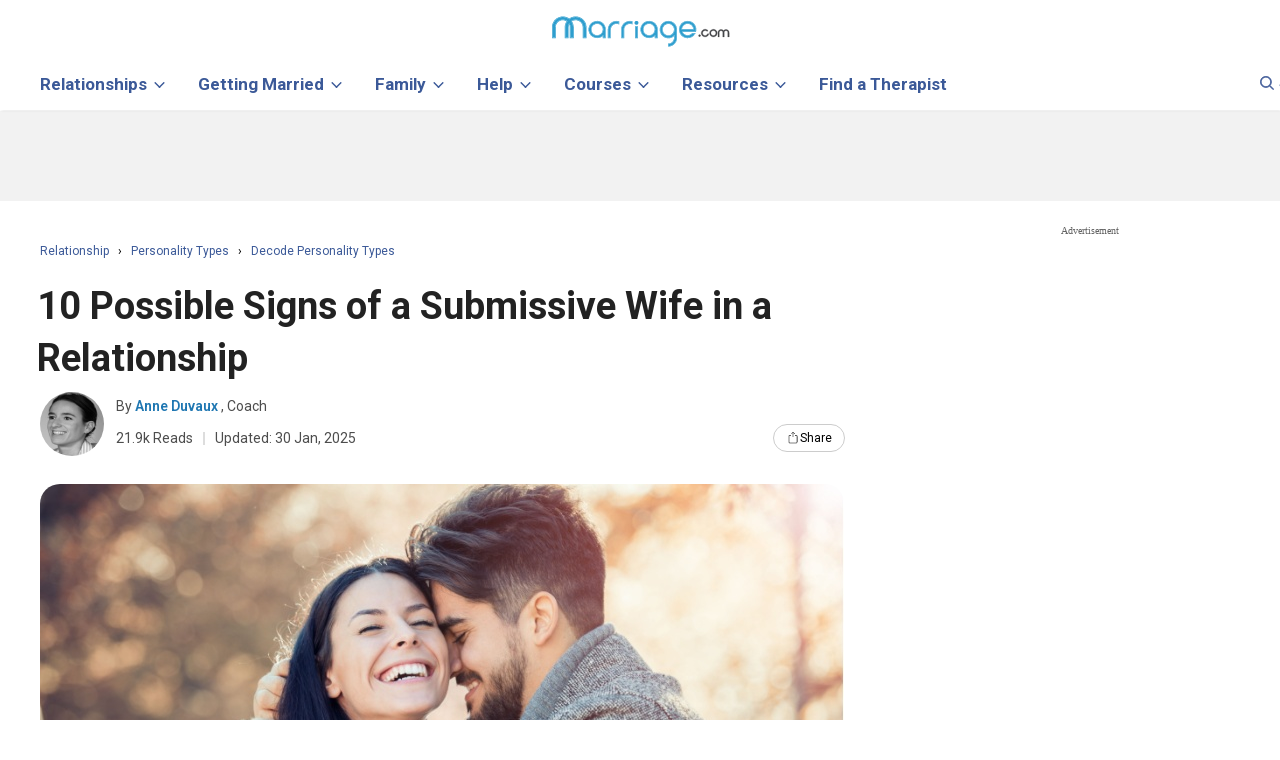

--- FILE ---
content_type: text/html; charset=UTF-8
request_url: https://www.marriage.com/advice/physical-intimacy/signs-of-submissive-wife/
body_size: 119132
content:





 
<!DOCTYPE html>
<html class="no-js" lang="en-US">
<head>
<link rel="dns-prefetch" href="//ajax.googleapis.com">
<link rel="dns-prefetch" href="//a.pub.network">
<link rel="dns-prefetch" href="//image.marriage.com">
<link rel="dns-prefetch" href="//www.googletagmanager.com" />
<link rel="dns-prefetch" href="//www.googletagservices.com/">
<link rel="dns-prefetch" href="//fonts.googleapis.com/">
<link rel="dns-prefetch" href="//www.google-analytics.com" />
<link rel="preconnect" href="//securepubads.g.doubleclick.net">
<link rel="preconnect" href="//js-agent.newrelic.com">
<link rel="preload" href="https://fonts.googleapis.com/css?family=Roboto:400,700,600,300,500&display=swap" as="style"
    onload="this.onload=null;this.rel='stylesheet'">
<noscript>
    <link
        href="https://fonts.googleapis.com/css?family=Roboto:400,700,600,300,500&display=swap"
        rel="stylesheet"
        type="text/css"
    />
</noscript>

<!--
	<PageMap>
    <DataObject type="thumbnail">
      <Attribute name="src" value="https://image.marriage.com/advice/wp-content/uploads/2024/05/573938254-6.jpg" />
      <Attribute name="width" value="776"/>
      <Attribute name="height" value="338"/>
    </DataObject>
  </PageMap>
-->  
<meta name="robots" content="max-image-preview:large">

<script>
	function detectmob() { 
		if( navigator.userAgent.match(/Android/i) || navigator.userAgent.match(/webOS/i) || navigator.userAgent.match(/iPhone/i) || navigator.userAgent.match(/BlackBerry/i) || navigator.userAgent.match(/Windows Phone/i)	){
			return true;
		}
		else{
			return false;
		}
	}	
	function detecttab() { 
		if( navigator.userAgent.match(/iPad/i)
		|| navigator.userAgent.match(/iPod/i)
		){
		return true;
		}
		else {
		return false;
		}
	}
	</script>
	<!--blogherads adds script begin--->	
	<script type="text/javascript">
	 
	 function load_add_script(){
		console.log("Add script loaded.");
		var adds = document.createElement('script');
		adds.src = 'https://ads.blogherads.com/static/blogherads.js';
		adds.type = 'text/javascript';
		adds.async = 'true';
		var s = document.getElementsByTagName('script')[0];
		s.parentNode.insertBefore(adds, s);
		
		var adds2 = document.createElement('script');
		adds2.src = 'https://ads.blogherads.com/sk/12/123/1239422/30155/header.js';
		adds2.type = 'text/javascript';
		adds2.async = 'true';
		var s = document.getElementsByTagName('script')[0];
		s.parentNode.insertBefore(adds2, s);
	}
	 if(!detectmob()){
		 			load_add_script();
			var blogherads = blogherads || {};
			blogherads.adq = blogherads.adq || [];
			 }
	  
	</script>
		
	
		
		
	<meta charset="UTF-8">
	<meta name="viewport" content="width=device-width, initial-scale=1.0, minimum-scale=1.0, maximum-scale=2.0"/>
	<!-- <meta name="viewport" content="width=device-width, initial-scale=1.0, maximum-scale=1.0, user-scalable=no" /> -->
		
		
	
	
	<link rel="profile" href="//gmpg.org/xfn/11" />
	
	<title>10 Signs of a Submissive Wife &amp; How to Find Balance</title>
	
	<link rel="icon" type="image/svg+xml" href="/images/favicon_svg_32.svg">
	<link rel="icon" type="image/png" sizes="32x32" href="/images/favicon_32.png">
	<link rel="icon" type="image/png" sizes="16x16" href="/images/favicon_16.png">
	<link rel="icon" type="image/png" sizes="64x64" href="/images/favicon_64.png">
	<style type="text/css">
	.mobile-only-header {
  display: none !important;
}

body,h1, h2, h3, h4, h5, h6{font-family:nunito;}
@media (max-width: 768px) {
  .desktop-only-header {
    display: none !important;
  }
  .mobile-only-header {
    display: initial !important;
  }
}
	@media (max-width: 930px){
        form.header-form-sty.navbar-form.navbar-left {width: 92%;}
		.close-btn-sty {right: 20px;}
	}
	#move-to-top { display:none !important; }
	@media (max-width : 767px ){ 
		.big_ads,.small_boxes { display:none; }
	}
	@media (min-width : 767px ){ 
		.small_boxes{
			height:600px;
			min-width:300px;
			float:left;
		}
	}
	
	div.twitt_share_div:hover {
		border-bottom: 2px solid #1AA1FA;
		color: #1AA1FA;
	}
	.expandDiv p {
		font-size: 17px;
		line-height: 35px;
	}
	input.btn-trans {background: transparent !important;}
	.expandDiv a {color: #3b5998;}
	.expandDiv a:hover {color: #3b3b3b;}
	LI A.bottom_menu { color:#fff; }
	.last_add_unit{
		height:600px!important;
	}
	.last_add_unit .right_ad_box {
    position:unset!important;
}
	</style>


<style>
.label,sub,sup{vertical-align:baseline}.breadcrumb,.dropdown-menu,.nav,.pager{list-style:none}.collapsing,.dropdown,.dropup,sub,sup{position:relative}.btn-group>.btn-group,.btn-toolbar .btn-group,.btn-toolbar .input-group,.col-xs-1,.col-xs-10,.col-xs-11,.col-xs-12,.col-xs-2,.col-xs-3,.col-xs-4,.col-xs-5,.col-xs-6,.col-xs-7,.col-xs-8,.col-xs-9,.dropdown-menu{float:left}b,dt,label,strong{font-weight:700}.btn,.text-nowrap{white-space:nowrap}.collapsing,.nav .nav-divider,svg:not(:root){overflow:hidden}body{margin:0}article,aside,details,figcaption,figure,footer,header,hgroup,main,menu,nav,section,summary{display:block}audio,canvas,progress,video{display:inline-block;vertical-align:baseline}audio:not([controls]){display:none;height:0}[hidden],template{display:none}a{background-color:transparent}a:active,a:hover{outline:0}abbr[title]{border-bottom:1px dotted}dfn{font-style:italic}h1{margin:.67em 0;font-size:2em}mark{color:#000;background:#ff0}.btn,.btn.active,.btn:active,.navbar-toggle{background-image:none}small{font-size:80%}sub,sup{font-size:75%;line-height:0}.btn,.img-thumbnail,dd,dt{line-height:1.42857143}.btn,.btn-group,.btn-group-vertical,.caret{vertical-align:middle}sup{top:-.5em}sub{bottom:-.25em}img{border:0}figure{margin:1em 40px}hr{height:0;-webkit-box-sizing:content-box;-moz-box-sizing:content-box;box-sizing:content-box}*,:after,:before{-webkit-box-sizing:border-box;-moz-box-sizing:border-box;box-sizing:border-box}.img-rounded{border-radius:6px}.img-thumbnail{display:inline-block;max-width:100%;height:auto;padding:4px;background-color:#fff;border:1px solid #ddd;border-radius:4px;-webkit-transition:all .2s ease-in-out;-o-transition:all .2s ease-in-out;transition:all .2s ease-in-out}.list-inline,.list-unstyled{padding-left:0;list-style:none}.img-circle{border-radius:50%}.text-left{text-align:left}.text-right{text-align:right}.text-center{text-align:center}.text-justify{text-align:justify}.page-header{padding-bottom:9px;margin:40px 0 20px;border-bottom:1px solid #eee}dl,ol,ul{margin-top:0}blockquote ol:last-child,blockquote p:last-child,blockquote ul:last-child,ol ol,ol ul,ul ol,ul ul{margin-bottom:0}ol,ul{margin-bottom:10px}.list-inline{margin-left:-5px}.list-inline>li{display:inline-block;padding-right:5px;padding-left:5px}dl{margin-bottom:20px}dd{margin-left:0}@media (min-width:768px){.dl-horizontal dt{float:left;width:160px;overflow:hidden;clear:left;text-align:right;text-overflow:ellipsis;white-space:nowrap}.dl-horizontal dd{margin-left:180px}.container{width:95%}}blockquote{padding:10px 20px;margin:0 0 20px;font-size:17.5px;border-left:5px solid #eee}blockquote .small,blockquote footer,blockquote small{display:block;font-size:80%;line-height:1.42857143;color:#777}.btn,label{display:inline-block}blockquote .small:before,blockquote footer:before,blockquote small:before{content:'\2014 \00A0'}.blockquote-reverse,blockquote.pull-right{padding-right:15px;padding-left:0;text-align:right;border-right:5px solid #eee;border-left:0}.container,.container-fluid{margin-right:auto;margin-left:auto;padding-right:15px;padding-left:15px}@media (min-width:992px){.container{width:970px}} @media(min-width:1200px){.container{max-width:1230px;width:100%!important;}} .row{margin-right:-15px;margin-left:-15px}.col-lg-1,.col-lg-10,.col-lg-11,.col-lg-12,.col-lg-2,.col-lg-3,.col-lg-4,.col-lg-5,.col-lg-6,.col-lg-7,.col-lg-8,.col-lg-9,.col-md-1,.col-md-10,.col-md-11,.col-md-12,.col-md-2,.col-md-3,.col-md-4,.col-md-5,.col-md-6,.col-md-7,.col-md-8,.col-md-9,.col-sm-1,.col-sm-10,.col-sm-11,.col-sm-12,.col-sm-2,.col-sm-3,.col-sm-4,.col-sm-5,.col-sm-6,.col-sm-7,.col-sm-8,.col-sm-9,.col-xs-1,.col-xs-10,.col-xs-11,.col-xs-12,.col-xs-2,.col-xs-3,.col-xs-4,.col-xs-5,.col-xs-6,.col-xs-7,.col-xs-8,.col-xs-9{position:relative;min-height:1px;padding-right:15px;padding-left:15px}.col-xs-12{width:100%}.col-xs-11{width:91.66666667%}.col-xs-10{width:83.33333333%}.col-xs-9{width:75%}.col-xs-8{width:66.66666667%}.col-xs-7{width:58.33333333%}.col-xs-6{width:50%}.col-xs-5{width:41.66666667%}.col-xs-4{width:33.33333333%}.col-xs-3{width:25%}.col-xs-2{width:16.66666667%}.col-xs-1{width:8.33333333%}.col-xs-pull-12{right:100%}.col-xs-pull-11{right:91.66666667%}.col-xs-pull-10{right:83.33333333%}.col-xs-pull-9{right:75%}.col-xs-pull-8{right:66.66666667%}.col-xs-pull-7{right:58.33333333%}.col-xs-pull-6{right:50%}.col-xs-pull-5{right:41.66666667%}.col-xs-pull-4{right:33.33333333%}.col-xs-pull-3{right:25%}.col-xs-pull-2{right:16.66666667%}.col-xs-pull-1{right:8.33333333%}.col-xs-pull-0{right:auto}.col-xs-push-12{left:100%}.col-xs-push-11{left:91.66666667%}.col-xs-push-10{left:83.33333333%}.col-xs-push-9{left:75%}.col-xs-push-8{left:66.66666667%}.col-xs-push-7{left:58.33333333%}.col-xs-push-6{left:50%}.col-xs-push-5{left:41.66666667%}.col-xs-push-4{left:33.33333333%}.col-xs-push-3{left:25%}.col-xs-push-2{left:16.66666667%}.col-xs-push-1{left:8.33333333%}.col-xs-push-0{left:auto}.col-xs-offset-12{margin-left:100%}.col-xs-offset-11{margin-left:91.66666667%}.col-xs-offset-10{margin-left:83.33333333%}.col-xs-offset-9{margin-left:75%}.col-xs-offset-8{margin-left:66.66666667%}.col-xs-offset-7{margin-left:58.33333333%}.col-xs-offset-6{margin-left:50%}.col-xs-offset-5{margin-left:41.66666667%}.col-xs-offset-4{margin-left:33.33333333%}.col-xs-offset-3{margin-left:25%}.col-xs-offset-2{margin-left:16.66666667%}.col-xs-offset-1{margin-left:8.33333333%}.col-xs-offset-0{margin-left:0}@media (min-width:768px){.col-sm-1,.col-sm-10,.col-sm-11,.col-sm-12,.col-sm-2,.col-sm-3,.col-sm-4,.col-sm-5,.col-sm-6,.col-sm-7,.col-sm-8,.col-sm-9{float:left}.col-sm-12{width:100%}.col-sm-11{width:91.66666667%}.col-sm-10{width:83.33333333%}.col-sm-9{width:75%}.col-sm-8{width:66.66666667%}.col-sm-7{width:58.33333333%}.col-sm-6{width:50%}.col-sm-5{width:41.66666667%}.col-sm-4{width:33.33333333%}.col-sm-3{width:25%}.col-sm-2{width:16.66666667%}.col-sm-1{width:8.33333333%}.col-sm-pull-12{right:100%}.col-sm-pull-11{right:91.66666667%}.col-sm-pull-10{right:83.33333333%}.col-sm-pull-9{right:75%}.col-sm-pull-8{right:66.66666667%}.col-sm-pull-7{right:58.33333333%}.col-sm-pull-6{right:50%}.col-sm-pull-5{right:41.66666667%}.col-sm-pull-4{right:33.33333333%}.col-sm-pull-3{right:25%}.col-sm-pull-2{right:16.66666667%}.col-sm-pull-1{right:8.33333333%}.col-sm-pull-0{right:auto}.col-sm-push-12{left:100%}.col-sm-push-11{left:91.66666667%}.col-sm-push-10{left:83.33333333%}.col-sm-push-9{left:75%}.col-sm-push-8{left:66.66666667%}.col-sm-push-7{left:58.33333333%}.col-sm-push-6{left:50%}.col-sm-push-5{left:41.66666667%}.col-sm-push-4{left:33.33333333%}.col-sm-push-3{left:25%}.col-sm-push-2{left:16.66666667%}.col-sm-push-1{left:8.33333333%}.col-sm-push-0{left:auto}.col-sm-offset-12{margin-left:100%}.col-sm-offset-11{margin-left:91.66666667%}.col-sm-offset-10{margin-left:83.33333333%}.col-sm-offset-9{margin-left:75%}.col-sm-offset-8{margin-left:66.66666667%}.col-sm-offset-7{margin-left:58.33333333%}.col-sm-offset-6{margin-left:50%}.col-sm-offset-5{margin-left:41.66666667%}.col-sm-offset-4{margin-left:33.33333333%}.col-sm-offset-3{margin-left:25%}.col-sm-offset-2{margin-left:16.66666667%}.col-sm-offset-1{margin-left:8.33333333%}.col-sm-offset-0{margin-left:0}}@media (min-width:992px){.col-md-1,.col-md-10,.col-md-11,.col-md-12,.col-md-2,.col-md-3,.col-md-4,.col-md-5,.col-md-6,.col-md-7,.col-md-8,.col-md-9{float:left}.col-md-12{width:100%}.col-md-11{width:91.66666667%}.col-md-10{width:83.33333333%}.col-md-9{width:75%}.col-md-8{width:66.66666667%}.col-md-7{width:58.33333333%}.col-md-6{width:50%}.col-md-5{width:41.66666667%}.col-md-4{width:33.33333333%}.col-md-3{width:25%}.col-md-2{width:16.66666667%}.col-md-1{width:8.33333333%}.col-md-pull-12{right:100%}.col-md-pull-11{right:91.66666667%}.col-md-pull-10{right:83.33333333%}.col-md-pull-9{right:75%}.col-md-pull-8{right:66.66666667%}.col-md-pull-7{right:58.33333333%}.col-md-pull-6{right:50%}.col-md-pull-5{right:41.66666667%}.col-md-pull-4{right:33.33333333%}.col-md-pull-3{right:25%}.col-md-pull-2{right:16.66666667%}.col-md-pull-1{right:8.33333333%}.col-md-pull-0{right:auto}.col-md-push-12{left:100%}.col-md-push-11{left:91.66666667%}.col-md-push-10{left:83.33333333%}.col-md-push-9{left:75%}.col-md-push-8{left:66.66666667%}.col-md-push-7{left:58.33333333%}.col-md-push-6{left:50%}.col-md-push-5{left:41.66666667%}.col-md-push-4{left:33.33333333%}.col-md-push-3{left:25%}.col-md-push-2{left:16.66666667%}.col-md-push-1{left:8.33333333%}.col-md-push-0{left:auto}.col-md-offset-12{margin-left:100%}.col-md-offset-11{margin-left:91.66666667%}.col-md-offset-10{margin-left:83.33333333%}.col-md-offset-9{margin-left:75%}.col-md-offset-8{margin-left:66.66666667%}.col-md-offset-7{margin-left:58.33333333%}.col-md-offset-6{margin-left:50%}.col-md-offset-5{margin-left:41.66666667%}.col-md-offset-4{margin-left:33.33333333%}.col-md-offset-3{margin-left:25%}.col-md-offset-2{margin-left:16.66666667%}.col-md-offset-1{margin-left:8.33333333%}.col-md-offset-0{margin-left:0}}@media (min-width:1200px){.col-lg-1,.col-lg-10,.col-lg-11,.col-lg-12,.col-lg-2,.col-lg-3,.col-lg-4,.col-lg-5,.col-lg-6,.col-lg-7,.col-lg-8,.col-lg-9{float:left}.col-lg-12{width:100%}.col-lg-11{width:91.66666667%}.col-lg-10{width:83.33333333%}.col-lg-9{width:75%}.col-lg-8{width:66.66666667%}.col-lg-7{width:58.33333333%}.col-lg-6{width:50%}.col-lg-5{width:41.66666667%}.col-lg-4{width:33.33333333%}.col-lg-3{width:25%}.col-lg-2{width:16.66666667%}.col-lg-1{width:8.33333333%}.col-lg-pull-12{right:100%}.col-lg-pull-11{right:91.66666667%}.col-lg-pull-10{right:83.33333333%}.col-lg-pull-9{right:75%}.col-lg-pull-8{right:66.66666667%}.col-lg-pull-7{right:58.33333333%}.col-lg-pull-6{right:50%}.col-lg-pull-5{right:41.66666667%}.col-lg-pull-4{right:33.33333333%}.col-lg-pull-3{right:25%}.col-lg-pull-2{right:16.66666667%}.col-lg-pull-1{right:8.33333333%}.col-lg-pull-0{right:auto}.col-lg-push-12{left:100%}.col-lg-push-11{left:91.66666667%}.col-lg-push-10{left:83.33333333%}.col-lg-push-9{left:75%}.col-lg-push-8{left:66.66666667%}.col-lg-push-7{left:58.33333333%}.col-lg-push-6{left:50%}.col-lg-push-5{left:41.66666667%}.col-lg-push-4{left:33.33333333%}.col-lg-push-3{left:25%}.col-lg-push-2{left:16.66666667%}.col-lg-push-1{left:8.33333333%}.col-lg-push-0{left:auto}.col-lg-offset-12{margin-left:100%}.col-lg-offset-11{margin-left:91.66666667%}.col-lg-offset-10{margin-left:83.33333333%}.col-lg-offset-9{margin-left:75%}.col-lg-offset-8{margin-left:66.66666667%}.col-lg-offset-7{margin-left:58.33333333%}.col-lg-offset-6{margin-left:50%}.col-lg-offset-5{margin-left:41.66666667%}.col-lg-offset-4{margin-left:33.33333333%}.col-lg-offset-3{margin-left:25%}.col-lg-offset-2{margin-left:16.66666667%}.col-lg-offset-1{margin-left:8.33333333%}.col-lg-offset-0{margin-left:0}}label{max-width:100%;margin-bottom:5px}.btn{padding:6px 12px;margin-bottom:0;font-size:14px;font-weight:400;text-align:center;-ms-touch-action:manipulation;touch-action:manipulation;cursor:pointer;-webkit-user-select:none;-moz-user-select:none;-ms-user-select:none;user-select:none;border:1px solid transparent;border-radius:4px}.btn.active.focus,.btn.active:focus,.btn.focus,.btn:active.focus,.btn:active:focus,.btn:focus{outline:dotted thin;outline:-webkit-focus-ring-color auto 5px;outline-offset:-2px}.btn-group .dropdown-toggle:active,.btn-group.open .dropdown-toggle,.btn.active,.btn:active,.dropdown-toggle:focus,.modal,.modal-content,.navbar-toggle:focus,.open>a{outline:0}.btn.focus,.btn:focus,.btn:hover{color:#333;text-decoration:none}.btn.active,.btn:active{-webkit-box-shadow:inset 0 3px 5px rgba(0,0,0,.125);box-shadow:inset 0 3px 5px rgba(0,0,0,.125)}.btn-block{display:block;width:100%}.btn-block+.btn-block{margin-top:5px}input[type=button].btn-block,input[type=reset].btn-block,input[type=submit].btn-block{width:100%}.fade{opacity:0;-webkit-transition:opacity .15s linear;-o-transition:opacity .15s linear;transition:opacity .15s linear}.fade.in{opacity:1}.collapse{display:none}.collapse.in{display:block}tr.collapse.in{display:table-row}tbody.collapse.in{display:table-row-group}.collapsing{height:0;-webkit-transition-timing-function:ease;-o-transition-timing-function:ease;transition-timing-function:ease;-webkit-transition-duration:.35s;-o-transition-duration:.35s;transition-duration:.35s;-webkit-transition-property:height,visibility;-o-transition-property:height,visibility;transition-property:height,visibility}.caret{display:inline-block;width:0;height:0;margin-left:2px;border-top:4px dashed;border-right:4px solid transparent;border-left:4px solid transparent}.dropdown-menu{position:absolute;top:100%;left:0;z-index:1000;display:none;min-width:160px;padding:5px 0;margin:2px 0 0;font-size:14px;text-align:left;background-color:#fff;-webkit-background-clip:padding-box;background-clip:padding-box;border:1px solid #ccc;border:1px solid rgba(0,0,0,.15);border-radius:4px;-webkit-box-shadow:0 6px 12px rgba(0,0,0,.175);box-shadow:0 6px 12px rgba(0,0,0,.175)}.dropdown-menu-right,.dropdown-menu.pull-right{right:0;left:auto}.dropdown-header,.dropdown-menu>li>a{display:block;padding:3px 20px;line-height:1.42857143;white-space:nowrap}.input-group-addon,.label,.nav-justified>li>a,.pager{text-align:center}.btn-group-vertical>.btn:not(:first-child):not(:last-child),.btn-group>.btn-group:not(:first-child):not(:last-child)>.btn,.btn-group>.btn:not(:first-child):not(:last-child):not(.dropdown-toggle){border-radius:0}.dropdown-menu .divider{height:1px;margin:9px 0;overflow:hidden;background-color:#e5e5e5}.dropdown-menu>li>a{clear:both;font-weight:400;color:#333}.dropdown-menu>li>a:focus,.dropdown-menu>li>a:hover{color:#262626;text-decoration:none;background-color:#f5f5f5}.dropdown-menu>.active>a,.dropdown-menu>.active>a:focus,.dropdown-menu>.active>a:hover{color:#fff;text-decoration:none;background-color:#337ab7;outline:0}.dropdown-menu>.disabled>a,.dropdown-menu>.disabled>a:focus,.dropdown-menu>.disabled>a:hover{color:#777}.dropdown-menu>.disabled>a:focus,.dropdown-menu>.disabled>a:hover{text-decoration:none;cursor:not-allowed;background-color:transparent;background-image:none;filter:progid: DXImageTransform.Microsoft.gradient(enabled=false)}.open>.dropdown-menu{display:block}.dropdown-menu-left{right:auto;left:0}.dropdown-header{font-size:12px;color:#777}.dropdown-backdrop{position:fixed;top:0;right:0;bottom:0;left:0;z-index:990}.nav-justified>.dropdown .dropdown-menu,.nav-tabs.nav-justified>.dropdown .dropdown-menu{top:auto;left:auto}.btn-group-vertical>.btn.active,.btn-group-vertical>.btn:active,.btn-group-vertical>.btn:focus,.btn-group-vertical>.btn:hover,.btn-group>.btn.active,.btn-group>.btn:active,.btn-group>.btn:focus,.btn-group>.btn:hover,.input-group-btn>.btn:active,.input-group-btn>.btn:focus,.input-group-btn>.btn:hover{z-index:2}.pull-right>.dropdown-menu{right:0;left:auto}.dropup .caret,.navbar-fixed-bottom .dropdown .caret{content:"";border-top:0;border-bottom:4px solid}.dropup .dropdown-menu,.navbar-fixed-bottom .dropdown .dropdown-menu{top:auto;bottom:100%;margin-bottom:2px}@media (min-width:768px){.navbar-right .dropdown-menu{right:0;left:auto}.navbar-right .dropdown-menu-left{right:auto;left:0}}.btn-group,.btn-group-vertical{position:relative;display:inline-block}.btn-group-vertical>.btn,.btn-group>.btn{position:relative;float:left}.btn-group .btn+.btn,.btn-group .btn+.btn-group,.btn-group .btn-group+.btn,.btn-group .btn-group+.btn-group{margin-left:-1px}.btn-toolbar{margin-left:-5px}.btn-toolbar>.btn,.btn-toolbar>.btn-group,.btn-toolbar>.input-group{margin-left:5px}.btn .caret,.btn-group>.btn:first-child{margin-left:0}.btn-group>.btn:first-child:not(:last-child):not(.dropdown-toggle){border-top-right-radius:0;border-bottom-right-radius:0}.btn-group>.btn:last-child:not(:first-child),.btn-group>.dropdown-toggle:not(:first-child){border-top-left-radius:0;border-bottom-left-radius:0}.btn-group>.btn-group:first-child:not(:last-child)>.btn:last-child,.btn-group>.btn-group:first-child:not(:last-child)>.dropdown-toggle{border-top-right-radius:0;border-bottom-right-radius:0}.btn-group>.btn-group:last-child:not(:first-child)>.btn:first-child{border-top-left-radius:0;border-bottom-left-radius:0}.btn-group>.btn+.dropdown-toggle{padding-right:8px;padding-left:8px}.btn-group>.btn-lg+.dropdown-toggle{padding-right:12px;padding-left:12px}.btn-group.open .dropdown-toggle{-webkit-box-shadow:inset 0 3px 5px rgba(0,0,0,.125);box-shadow:inset 0 3px 5px rgba(0,0,0,.125)}.btn-group.open .dropdown-toggle.btn-link{-webkit-box-shadow:none;box-shadow:none}.btn-lg .caret{border-width:5px 5px 0}.dropup .btn-lg .caret{border-width:0 5px 5px}.btn-group-vertical>.btn,.btn-group-vertical>.btn-group,.btn-group-vertical>.btn-group>.btn{display:block;float:none;width:100%;max-width:100%}.btn-group-vertical>.btn-group>.btn{float:none}.btn-group-vertical>.btn+.btn,.btn-group-vertical>.btn+.btn-group,.btn-group-vertical>.btn-group+.btn,.btn-group-vertical>.btn-group+.btn-group{margin-top:-1px;margin-left:0}.input-group-btn:last-child>.btn,.input-group-btn:last-child>.btn-group,.input-group-btn>.btn+.btn{margin-left:-1px}.btn-group-vertical>.btn:first-child:not(:last-child){border-top-right-radius:4px;border-bottom-right-radius:0;border-bottom-left-radius:0}.btn-group-vertical>.btn:last-child:not(:first-child){border-top-left-radius:0;border-top-right-radius:0;border-bottom-left-radius:4px}.btn-group-vertical>.btn-group:not(:first-child):not(:last-child)>.btn{border-radius:0}.btn-group-vertical>.btn-group:first-child:not(:last-child)>.btn:last-child,.btn-group-vertical>.btn-group:first-child:not(:last-child)>.dropdown-toggle{border-bottom-right-radius:0;border-bottom-left-radius:0}.btn-group-vertical>.btn-group:last-child:not(:first-child)>.btn:first-child{border-top-left-radius:0;border-top-right-radius:0}.btn-group-justified{display:table;width:100%;table-layout:fixed;border-collapse:separate}.btn-group-justified>.btn,.btn-group-justified>.btn-group{display:table-cell;float:none;width:1%}.btn-group-justified>.btn-group .btn{width:100%}.btn-group-justified>.btn-group .dropdown-menu{left:auto}[data-toggle=buttons]>.btn input[type=checkbox],[data-toggle=buttons]>.btn input[type=radio],[data-toggle=buttons]>.btn-group>.btn input[type=checkbox],[data-toggle=buttons]>.btn-group>.btn input[type=radio]{position:absolute;clip:rect(0,0,0,0);pointer-events:none}.input-group,.input-group-btn,.input-group-btn>.btn,.nav>li,.nav>li>a,.navbar{position:relative}.input-group{display:table;border-collapse:separate}.input-group[class*=col-]{float:none;padding-right:0;padding-left:0}.input-group .form-control{position:relative;z-index:2;float:left;width:100%;margin-bottom:0}.input-group-lg>.form-control,.input-group-lg>.input-group-addon,.input-group-lg>.input-group-btn>.btn{height:46px;padding:10px 16px;font-size:18px;line-height:1.3333333;border-radius:6px}select.input-group-lg>.form-control,select.input-group-lg>.input-group-addon,select.input-group-lg>.input-group-btn>.btn{height:46px;line-height:46px}select[multiple].input-group-lg>.form-control,select[multiple].input-group-lg>.input-group-addon,select[multiple].input-group-lg>.input-group-btn>.btn,textarea.input-group-lg>.form-control,textarea.input-group-lg>.input-group-addon,textarea.input-group-lg>.input-group-btn>.btn{height:auto}.input-group-sm>.form-control,.input-group-sm>.input-group-addon,.input-group-sm>.input-group-btn>.btn{height:30px;padding:5px 10px;font-size:12px;line-height:1.5;border-radius:3px}select.input-group-sm>.form-control,select.input-group-sm>.input-group-addon,select.input-group-sm>.input-group-btn>.btn{height:30px;line-height:30px}select[multiple].input-group-sm>.form-control,select[multiple].input-group-sm>.input-group-addon,select[multiple].input-group-sm>.input-group-btn>.btn,textarea.input-group-sm>.form-control,textarea.input-group-sm>.input-group-addon,textarea.input-group-sm>.input-group-btn>.btn{height:auto}.input-group .form-control,.input-group-addon,.input-group-btn{display:table-cell}.nav>li,.nav>li>a{display:block}.input-group .form-control:not(:first-child):not(:last-child),.input-group-addon:not(:first-child):not(:last-child),.input-group-btn:not(:first-child):not(:last-child){border-radius:0}.input-group-addon,.input-group-btn{width:1%;white-space:nowrap;vertical-align:middle}.input-group-addon{padding:6px 12px;font-size:14px;font-weight:400;line-height:1;color:#555;background-color:#eee;border:1px solid #ccc;border-radius:4px}.alert .alert-link,.close,.label{font-weight:700}.input-group-addon.input-sm{padding:5px 10px;font-size:12px;border-radius:3px}.input-group-addon.input-lg{padding:10px 16px;font-size:18px;border-radius:6px}.input-group-addon input[type=checkbox],.input-group-addon input[type=radio]{margin-top:0}.input-group .form-control:first-child,.input-group-addon:first-child,.input-group-btn:first-child>.btn,.input-group-btn:first-child>.btn-group>.btn,.input-group-btn:first-child>.dropdown-toggle,.input-group-btn:last-child>.btn-group:not(:last-child)>.btn,.input-group-btn:last-child>.btn:not(:last-child):not(.dropdown-toggle){border-top-right-radius:0;border-bottom-right-radius:0}.input-group-addon:first-child{border-right:0}.input-group .form-control:last-child,.input-group-addon:last-child,.input-group-btn:first-child>.btn-group:not(:first-child)>.btn,.input-group-btn:first-child>.btn:not(:first-child),.input-group-btn:last-child>.btn,.input-group-btn:last-child>.btn-group>.btn,.input-group-btn:last-child>.dropdown-toggle{border-top-left-radius:0;border-bottom-left-radius:0}.input-group-addon:last-child{border-left:0}.input-group-btn{font-size:0;white-space:nowrap}.input-group-btn:first-child>.btn,.input-group-btn:first-child>.btn-group{margin-right:-1px}.nav{padding-left:0;margin-bottom:0}.nav>li>a{padding:10px 15px}.nav>li>a:focus,.nav>li>a:hover{text-decoration:none;background-color:#eee}.nav>li.disabled>a{color:#777}.nav>li.disabled>a:focus,.nav>li.disabled>a:hover{color:#777;text-decoration:none;cursor:not-allowed;background-color:transparent}.nav .open>a,.nav .open>a:focus,.nav .open>a:hover{background-color:#eee;border-color:#337ab7}.nav .nav-divider{height:1px;margin:9px 0;background-color:#e5e5e5}.nav>li>a>img{max-width:none}.nav-tabs{border-bottom:1px solid #ddd}.nav-tabs>li{float:left;margin-bottom:-1px}.nav-tabs>li>a{margin-right:2px;line-height:1.42857143;border:1px solid transparent;border-radius:4px 4px 0 0}.nav-tabs>li>a:hover{border-color:#eee #eee #ddd}.nav-tabs>li.active>a,.nav-tabs>li.active>a:focus,.nav-tabs>li.active>a:hover{color:#555;cursor:default;background-color:#fff;border:1px solid #ddd;border-bottom-color:transparent}.nav-tabs.nav-justified{width:100%;border-bottom:0}.nav-tabs.nav-justified>li{float:none}.nav-tabs.nav-justified>li>a{margin-bottom:5px;text-align:center;margin-right:0;border-radius:4px}.nav-tabs.nav-justified>.active>a,.nav-tabs.nav-justified>.active>a:focus,.nav-tabs.nav-justified>.active>a:hover{border:1px solid #ddd}@media (min-width:768px){.nav-tabs.nav-justified>li{display:table-cell;width:1%}.nav-tabs.nav-justified>li>a{margin-bottom:0;border-bottom:1px solid #ddd;border-radius:4px 4px 0 0}.nav-tabs.nav-justified>.active>a,.nav-tabs.nav-justified>.active>a:focus,.nav-tabs.nav-justified>.active>a:hover{border-bottom-color:#fff}}.nav-pills>li{float:left}.nav-justified>li,.nav-stacked>li{float:none}.nav-pills>li>a{border-radius:4px}.nav-pills>li+li{margin-left:2px}.nav-pills>li.active>a,.nav-pills>li.active>a:focus,.nav-pills>li.active>a:hover{color:#fff;background-color:#337ab7}.nav-stacked>li+li{margin-top:2px;margin-left:0}.nav-justified{width:100%}.nav-justified>li>a{margin-bottom:5px}.nav-tabs-justified{border-bottom:0}.nav-tabs-justified>li>a{margin-right:0;border-radius:4px}.nav-tabs-justified>.active>a,.nav-tabs-justified>.active>a:focus,.nav-tabs-justified>.active>a:hover{border:1px solid #ddd}@media (min-width:768px){.nav-justified>li{display:table-cell;width:1%}.nav-justified>li>a{margin-bottom:0}.nav-tabs-justified>li>a{border-bottom:1px solid #ddd;border-radius:4px 4px 0 0}.nav-tabs-justified>.active>a,.nav-tabs-justified>.active>a:focus,.nav-tabs-justified>.active>a:hover{border-bottom-color:#fff}}.tab-content>.tab-pane{display:none}.tab-content>.active{display:block}.nav-tabs .dropdown-menu{margin-top:-1px;border-top-left-radius:0;border-top-right-radius:0}.navbar{min-height:50px;margin-bottom:20px;border:1px solid transparent}.navbar-collapse{padding-right:15px;padding-left:15px;overflow-x:visible;-webkit-overflow-scrolling:touch;border-top:1px solid transparent;-webkit-box-shadow:inset 0 1px 0 rgba(255,255,255,.1);box-shadow:inset 0 1px 0 rgba(255,255,255,.1)}.navbar-collapse.in{overflow-y:auto}@media (min-width:768px){.navbar{border-radius:4px}.navbar-header{float:left}.navbar-collapse{width:auto;border-top:0;-webkit-box-shadow:none;box-shadow:none}.navbar-collapse.collapse{display:block!important;height:auto!important;padding-bottom:0;overflow:visible!important}.navbar-collapse.in{overflow-y:visible}.navbar-fixed-bottom .navbar-collapse,.navbar-fixed-top .navbar-collapse,.navbar-static-top .navbar-collapse{padding-right:0;padding-left:0}}.modal,.modal-open{overflow:hidden}.navbar-fixed-bottom .navbar-collapse,.navbar-fixed-top .navbar-collapse{max-height:340px}@media (max-device-width:480px)and (orientation:landscape){.navbar-fixed-bottom .navbar-collapse,.navbar-fixed-top .navbar-collapse{max-height:200px}}.container-fluid>.navbar-collapse,.container-fluid>.navbar-header,.container>.navbar-collapse,.container>.navbar-header{margin-right:-15px;margin-left:-15px}.navbar-static-top{z-index:1000;border-width:0 0 1px}.navbar-fixed-bottom,.navbar-fixed-top{position:fixed;right:0;left:0;z-index:1030}.navbar-fixed-top{top:0;border-width:0 0 1px}.navbar-fixed-bottom{bottom:0;margin-bottom:0;border-width:1px 0 0}.navbar-brand{float:left;height:50px;padding:15px;font-size:18px;line-height:20px}.navbar-brand:focus,.navbar-brand:hover{text-decoration:none}.navbar-brand>img{display:block}@media (min-width:768px){.container-fluid>.navbar-collapse,.container-fluid>.navbar-header,.container>.navbar-collapse,.container>.navbar-header{margin-right:0;margin-left:0}.navbar-fixed-bottom,.navbar-fixed-top,.navbar-static-top{border-radius:0}.navbar>.container .navbar-brand,.navbar>.container-fluid .navbar-brand{margin-left:-15px}}.navbar-toggle{position:relative;float:right;padding:9px 10px;margin-top:8px;margin-right:15px;margin-bottom:8px;background-color:transparent;border:1px solid transparent;border-radius:4px}.navbar-toggle .icon-bar{display:block;width:22px;height:2px;border-radius:1px}.navbar-toggle .icon-bar+.icon-bar{margin-top:4px}.navbar-nav{margin:7.5px -15px}.navbar-nav>li>a{padding-top:10px;padding-bottom:10px;line-height:20px}@media (max-width:767px){.navbar-nav .open .dropdown-menu{position:static;float:none;width:auto;margin-top:0;background-color:transparent;border:0;-webkit-box-shadow:none;box-shadow:none}.navbar-nav .open .dropdown-menu .dropdown-header,.navbar-nav .open .dropdown-menu>li>a{padding:5px 15px 5px 25px}.navbar-nav .open .dropdown-menu>li>a{line-height:20px}.navbar-nav .open .dropdown-menu>li>a:focus,.navbar-nav .open .dropdown-menu>li>a:hover{background-image:none}}@media (min-width:768px){.navbar-toggle{display:none}.navbar-nav{float:left;margin:0}.navbar-nav>li{float:left}.navbar-nav>li>a{padding-top:15px;padding-bottom:15px}}.navbar-form{padding:10px 15px;border-top:1px solid transparent;border-bottom:1px solid transparent;-webkit-box-shadow:inset 0 1px 0 rgba(255,255,255,.1),0 1px 0 rgba(255,255,255,.1);box-shadow:inset 0 1px 0 rgba(255,255,255,.1),0 1px 0 rgba(255,255,255,.1);margin:8px -15px}@media (min-width:768px){.navbar-form .form-control-static,.navbar-form .form-group{display:inline-block}.navbar-form .control-label,.navbar-form .form-group{margin-bottom:0;vertical-align:middle}.navbar-form .form-control{display:inline-block;width:auto;vertical-align:middle}.navbar-form .input-group{display:inline-table;vertical-align:middle}.navbar-form .input-group .form-control,.navbar-form .input-group .input-group-addon,.navbar-form .input-group .input-group-btn{width:auto}.navbar-form .input-group>.form-control{width:100%}.navbar-form .checkbox,.navbar-form .radio{display:inline-block;margin-top:0;margin-bottom:0;vertical-align:middle}.navbar-form .checkbox label,.navbar-form .radio label{padding-left:0}.navbar-form .checkbox input[type=checkbox],.navbar-form .radio input[type=radio]{position:relative;margin-left:0}.navbar-form .has-feedback .form-control-feedback{top:0}.navbar-form{width:auto;padding-top:0;padding-bottom:0;margin-right:0;margin-left:0;border:0;-webkit-box-shadow:none;box-shadow:none}.navbar-text{float:left;margin-right:15px;margin-left:15px}.navbar-left{float:left!important}.navbar-right{float:right!important;margin-right:-15px}.navbar-right~.navbar-right{margin-right:0}}.breadcrumb>li,.pagination{display:inline-block}@media (max-width:767px){.navbar-form .form-group{margin-bottom:5px}.navbar-form .form-group:last-child{margin-bottom:0}}.navbar-nav>li>.dropdown-menu{margin-top:0;border-top-left-radius:0;border-top-right-radius:0}.navbar-fixed-bottom .navbar-nav>li>.dropdown-menu{margin-bottom:0;border-radius:4px 4px 0 0}.navbar-btn{margin-top:8px;margin-bottom:8px}.navbar-btn.btn-sm{margin-top:10px;margin-bottom:10px}.navbar-btn.btn-xs{margin-top:14px;margin-bottom:14px}.navbar-text{margin-top:15px;margin-bottom:15px}.navbar-default{background-color:#f8f8f8;border-color:#e7e7e7}.navbar-default .navbar-brand{color:#777}.navbar-default .navbar-brand:focus,.navbar-default .navbar-brand:hover{color:#5e5e5e;background-color:transparent}.navbar-default .navbar-nav>li>a,.navbar-default .navbar-text{color:#777}.navbar-default .navbar-nav>li>a:focus,.navbar-default .navbar-nav>li>a:hover{color:#333;background-color:transparent}.navbar-default .navbar-nav>.active>a,.navbar-default .navbar-nav>.active>a:focus,.navbar-default .navbar-nav>.active>a:hover{color:#555;background-color:#e7e7e7}.navbar-default .navbar-nav>.disabled>a,.navbar-default .navbar-nav>.disabled>a:focus,.navbar-default .navbar-nav>.disabled>a:hover{color:#ccc;background-color:transparent}.navbar-default .navbar-toggle{border-color:#ddd}.navbar-default .navbar-toggle:focus,.navbar-default .navbar-toggle:hover{background-color:#ddd}.navbar-default .navbar-toggle .icon-bar{background-color:#888}.navbar-default .navbar-collapse,.navbar-default .navbar-form{border-color:#e7e7e7}.navbar-default .navbar-nav>.open>a,.navbar-default .navbar-nav>.open>a:focus,.navbar-default .navbar-nav>.open>a:hover{color:#555;background-color:#e7e7e7}@media (max-width:767px){.navbar-default .navbar-nav .open .dropdown-menu>li>a{color:#777}.navbar-default .navbar-nav .open .dropdown-menu>li>a:focus,.navbar-default .navbar-nav .open .dropdown-menu>li>a:hover{color:#333;background-color:transparent}.navbar-default .navbar-nav .open .dropdown-menu>.active>a,.navbar-default .navbar-nav .open .dropdown-menu>.active>a:focus,.navbar-default .navbar-nav .open .dropdown-menu>.active>a:hover{color:#555;background-color:#e7e7e7}.navbar-default .navbar-nav .open .dropdown-menu>.disabled>a,.navbar-default .navbar-nav .open .dropdown-menu>.disabled>a:focus,.navbar-default .navbar-nav .open .dropdown-menu>.disabled>a:hover{color:#ccc;background-color:transparent}}.navbar-default .navbar-link{color:#777}.navbar-default .navbar-link:hover{color:#333}.navbar-default .btn-link{color:#777}.navbar-default .btn-link:focus,.navbar-default .btn-link:hover{color:#333}.navbar-default .btn-link[disabled]:focus,.navbar-default .btn-link[disabled]:hover,fieldset[disabled] .navbar-default .btn-link:focus,fieldset[disabled] .navbar-default .btn-link:hover{color:#ccc}.navbar-inverse{background-color:#222;border-color:#080808}.navbar-inverse .navbar-brand{color:#9d9d9d}.navbar-inverse .navbar-brand:focus,.navbar-inverse .navbar-brand:hover{color:#fff;background-color:transparent}.navbar-inverse .navbar-nav>li>a,.navbar-inverse .navbar-text{color:#9d9d9d}.navbar-inverse .navbar-nav>li>a:focus,.navbar-inverse .navbar-nav>li>a:hover{color:#fff;background-color:transparent}.navbar-inverse .navbar-nav>.active>a,.navbar-inverse .navbar-nav>.active>a:focus,.navbar-inverse .navbar-nav>.active>a:hover{color:#fff;background-color:#080808}.navbar-inverse .navbar-nav>.disabled>a,.navbar-inverse .navbar-nav>.disabled>a:focus,.navbar-inverse .navbar-nav>.disabled>a:hover{color:#444;background-color:transparent}.navbar-inverse .navbar-toggle{border-color:#333}.navbar-inverse .navbar-toggle:focus,.navbar-inverse .navbar-toggle:hover{background-color:#333}.navbar-inverse .navbar-toggle .icon-bar{background-color:#fff}.navbar-inverse .navbar-collapse,.navbar-inverse .navbar-form{border-color:#101010}.navbar-inverse .navbar-nav>.open>a,.navbar-inverse .navbar-nav>.open>a:focus,.navbar-inverse .navbar-nav>.open>a:hover{color:#fff;background-color:#080808}@media (max-width:767px){.navbar-inverse .navbar-nav .open .dropdown-menu>.dropdown-header{border-color:#080808}.navbar-inverse .navbar-nav .open .dropdown-menu .divider{background-color:#080808}.navbar-inverse .navbar-nav .open .dropdown-menu>li>a{color:#9d9d9d}.navbar-inverse .navbar-nav .open .dropdown-menu>li>a:focus,.navbar-inverse .navbar-nav .open .dropdown-menu>li>a:hover{color:#fff;background-color:transparent}.navbar-inverse .navbar-nav .open .dropdown-menu>.active>a,.navbar-inverse .navbar-nav .open .dropdown-menu>.active>a:focus,.navbar-inverse .navbar-nav .open .dropdown-menu>.active>a:hover{color:#fff;background-color:#080808}.navbar-inverse .navbar-nav .open .dropdown-menu>.disabled>a,.navbar-inverse .navbar-nav .open .dropdown-menu>.disabled>a:focus,.navbar-inverse .navbar-nav .open .dropdown-menu>.disabled>a:hover{color:#444;background-color:transparent}}.navbar-inverse .navbar-link{color:#9d9d9d}.navbar-inverse .navbar-link:hover{color:#fff}.navbar-inverse .btn-link{color:#9d9d9d}.navbar-inverse .btn-link:focus,.navbar-inverse .btn-link:hover{color:#fff}.navbar-inverse .btn-link[disabled]:focus,.navbar-inverse .btn-link[disabled]:hover,fieldset[disabled] .navbar-inverse .btn-link:focus,fieldset[disabled] .navbar-inverse .btn-link:hover{color:#444}.breadcrumb{padding:8px 15px;margin-bottom:20px;background-color:#f5f5f5;border-radius:4px}.breadcrumb>li+li:before{padding:0 5px;color:#ccc;content:"/\00a0"}.breadcrumb>.active{color:#777}.pagination{padding-left:0;margin:20px 0;border-radius:4px}.pager li,.pagination>li{display:inline}.pagination>li>a,.pagination>li>span{position:relative;float:left;padding:6px 12px;margin-left:-1px;line-height:1.42857143;color:#337ab7;text-decoration:none;background-color:#fff;border:1px solid #ddd}.pagination>li:first-child>a,.pagination>li:first-child>span{margin-left:0;border-top-left-radius:4px;border-bottom-left-radius:4px}.pagination>li:last-child>a,.pagination>li:last-child>span{border-top-right-radius:4px;border-bottom-right-radius:4px}.pagination>li>a:focus,.pagination>li>a:hover,.pagination>li>span:focus,.pagination>li>span:hover{color:#23527c;background-color:#eee;border-color:#ddd}.pagination>.active>a,.pagination>.active>a:focus,.pagination>.active>a:hover,.pagination>.active>span,.pagination>.active>span:focus,.pagination>.active>span:hover{z-index:2;color:#fff;cursor:default;background-color:#337ab7;border-color:#337ab7}.pagination>.disabled>a,.pagination>.disabled>a:focus,.pagination>.disabled>a:hover,.pagination>.disabled>span,.pagination>.disabled>span:focus,.pagination>.disabled>span:hover{color:#777;cursor:not-allowed;background-color:#fff;border-color:#ddd}.pagination-lg>li>a,.pagination-lg>li>span{padding:10px 16px;font-size:18px}.pagination-lg>li:first-child>a,.pagination-lg>li:first-child>span{border-top-left-radius:6px;border-bottom-left-radius:6px}.pagination-lg>li:last-child>a,.pagination-lg>li:last-child>span{border-top-right-radius:6px;border-bottom-right-radius:6px}.pagination-sm>li>a,.pagination-sm>li>span{padding:5px 10px;font-size:12px}.pagination-sm>li:first-child>a,.pagination-sm>li:first-child>span{border-top-left-radius:3px;border-bottom-left-radius:3px}.pagination-sm>li:last-child>a,.pagination-sm>li:last-child>span{border-top-right-radius:3px;border-bottom-right-radius:3px}.pager{padding-left:0;margin:20px 0}.alert,.thumbnail{margin-bottom:20px}.pager li>a,.pager li>span{display:inline-block;padding:5px 14px;background-color:#fff;border:1px solid #ddd;border-radius:15px}.pager li>a:focus,.pager li>a:hover{text-decoration:none;background-color:#eee}.pager .next>a,.pager .next>span{float:right}.pager .previous>a,.pager .previous>span{float:left}.pager .disabled>a,.pager .disabled>a:focus,.pager .disabled>a:hover,.pager .disabled>span{color:#777;cursor:not-allowed;background-color:#fff}.label{display:inline;padding:.2em .6em .3em;font-size:75%;line-height:1;color:#fff;white-space:nowrap;border-radius:.25em}a.label:focus,a.label:hover{color:#fff;text-decoration:none;cursor:pointer}.label:empty{display:none}.list-group-item,.thumbnail{display:block;background-color:#fff}.btn .label{position:relative;top:-1px}@media screen and (min-width:768px){.jumbotron{padding:48px 0}.container .jumbotron,.container-fluid .jumbotron{padding-right:60px;padding-left:60px}.jumbotron .h1,.jumbotron h1{font-size:63px}}.thumbnail{padding:4px;line-height:1.42857143;border:1px solid #ddd;border-radius:4px;-webkit-transition:border .2s ease-in-out;-o-transition:border .2s ease-in-out;transition:border .2s ease-in-out}.thumbnail a>img,.thumbnail>img{margin-right:auto;margin-left:auto}a.thumbnail.active,a.thumbnail:focus,a.thumbnail:hover{border-color:#337ab7}.thumbnail .caption{padding:9px;color:#333}.alert{padding:15px;border:1px solid transparent;border-radius:4px}.alert h4{margin-top:0;color:inherit}.alert>p,.alert>ul{margin-bottom:0}.alert>p+p{margin-top:5px}.alert-dismissable,.alert-dismissible{padding-right:35px}.alert-dismissable .close,.alert-dismissible .close{position:relative;top:-2px;right:-21px;color:inherit}.modal,.modal-backdrop{top:0;right:0;bottom:0;left:0}.list-group{padding-left:0;margin-bottom:20px}.list-group-item{position:relative;padding:10px 15px;margin-bottom:-1px;border:1px solid #ddd}.list-group-item:first-child{border-top-left-radius:4px;border-top-right-radius:4px}.list-group-item:last-child{margin-bottom:0;border-bottom-right-radius:4px;border-bottom-left-radius:4px}a.list-group-item{color:#555}a.list-group-item .list-group-item-heading{color:#333}a.list-group-item:focus,a.list-group-item:hover{color:#555;text-decoration:none;background-color:#f5f5f5}.list-group-item.disabled,.list-group-item.disabled:focus,.list-group-item.disabled:hover{color:#777;cursor:not-allowed;background-color:#eee}.list-group-item.disabled .list-group-item-heading,.list-group-item.disabled:focus .list-group-item-heading,.list-group-item.disabled:hover .list-group-item-heading{color:inherit}.list-group-item.disabled .list-group-item-text,.list-group-item.disabled:focus .list-group-item-text,.list-group-item.disabled:hover .list-group-item-text{color:#777}.list-group-item.active,.list-group-item.active:focus,.list-group-item.active:hover{z-index:2;color:#fff;background-color:#337ab7;border-color:#337ab7}.list-group-item.active .list-group-item-heading,.list-group-item.active .list-group-item-heading>.small,.list-group-item.active .list-group-item-heading>small,.list-group-item.active:focus .list-group-item-heading,.list-group-item.active:focus .list-group-item-heading>.small,.list-group-item.active:focus .list-group-item-heading>small,.list-group-item.active:hover .list-group-item-heading,.list-group-item.active:hover .list-group-item-heading>.small,.list-group-item.active:hover .list-group-item-heading>small{color:inherit}.list-group-item.active .list-group-item-text,.list-group-item.active:focus .list-group-item-text,.list-group-item.active:hover .list-group-item-text{color:#c7ddef}.list-group-item-success{color:#3c763d;background-color:#dff0d8}a.list-group-item-success{color:#3c763d}a.list-group-item-success .list-group-item-heading{color:inherit}a.list-group-item-success:focus,a.list-group-item-success:hover{color:#3c763d;background-color:#d0e9c6}a.list-group-item-success.active,a.list-group-item-success.active:focus,a.list-group-item-success.active:hover{color:#fff;background-color:#3c763d;border-color:#3c763d}.list-group-item-info{color:#31708f;background-color:#d9edf7}a.list-group-item-info{color:#31708f}a.list-group-item-info .list-group-item-heading{color:inherit}a.list-group-item-info:focus,a.list-group-item-info:hover{color:#31708f;background-color:#c4e3f3}a.list-group-item-info.active,a.list-group-item-info.active:focus,a.list-group-item-info.active:hover{color:#fff;background-color:#31708f;border-color:#31708f}.list-group-item-warning{color:#8a6d3b;background-color:#fcf8e3}a.list-group-item-warning{color:#8a6d3b}a.list-group-item-warning .list-group-item-heading{color:inherit}a.list-group-item-warning:focus,a.list-group-item-warning:hover{color:#8a6d3b;background-color:#faf2cc}a.list-group-item-warning.active,a.list-group-item-warning.active:focus,a.list-group-item-warning.active:hover{color:#fff;background-color:#8a6d3b;border-color:#8a6d3b}.list-group-item-danger{color:#a94442;background-color:#f2dede}a.list-group-item-danger{color:#a94442}a.list-group-item-danger .list-group-item-heading{color:inherit}a.list-group-item-danger:focus,a.list-group-item-danger:hover{color:#a94442;background-color:#ebcccc}a.list-group-item-danger.active,a.list-group-item-danger.active:focus,a.list-group-item-danger.active:hover{color:#fff;background-color:#a94442;border-color:#a94442}.list-group-item-heading{margin-top:0;margin-bottom:5px}.list-group-item-text{margin-bottom:0;line-height:1.3}.close{float:right;font-size:21px;line-height:1;color:#000;text-shadow:0 1px 0 #fff;filter:alpha(opacity=20);opacity:.2}.close:focus,.close:hover{color:#000;text-decoration:none;cursor:pointer;filter:alpha(opacity=50);opacity:.5}button.close{-webkit-appearance:none;padding:0;cursor:pointer;background:0 0;border:0}.modal{position:fixed;z-index:1050;display:none;-webkit-overflow-scrolling:touch}.modal.fade .modal-dialog{-webkit-transition:-webkit-transform .3s ease-out;-o-transition:-o-transform .3s ease-out;transition:transform .3s ease-out;-webkit-transform:translate(0,-25%);-ms-transform:translate(0,-25%);-o-transform:translate(0,-25%);transform:translate(0,-25%)}.modal.in .modal-dialog{-webkit-transform:translate(0,0);-ms-transform:translate(0,0);-o-transform:translate(0,0);transform:translate(0,0)}.modal-open .modal{overflow-x:hidden;overflow-y:auto}.modal-dialog{position:relative;width:auto;margin:10px}.modal-content{position:relative;background-color:#fff;-webkit-background-clip:padding-box;background-clip:padding-box;border:1px solid #999;border:1px solid rgba(0,0,0,.2);border-radius:6px;-webkit-box-shadow:0 3px 9px rgba(0,0,0,.5);box-shadow:0 3px 9px rgba(0,0,0,.5)}.modal-backdrop{position:fixed;z-index:1040;background-color:#000}.modal-backdrop.fade{filter:alpha(opacity=0);opacity:0}.modal-backdrop.in{filter:alpha(opacity=50);opacity:.5}.modal-header{min-height:16.43px;padding:15px;border-bottom:1px solid #e5e5e5}.modal-header .close{margin-top:-2px}.modal-title{margin:0;line-height:1.42857143}.modal-body{position:relative;padding:15px}.modal-footer{padding:15px;text-align:right;border-top:1px solid #e5e5e5}.modal-footer .btn+.btn{margin-bottom:0;margin-left:5px}.modal-footer .btn-group .btn+.btn{margin-left:-1px}.modal-footer .btn-block+.btn-block{margin-left:0}.modal-scrollbar-measure{position:absolute;top:-9999px;width:50px;height:50px;overflow:scroll}@media (min-width:768px){.modal-dialog{width:600px;margin:30px auto}.modal-content{-webkit-box-shadow:0 5px 15px rgba(0,0,0,.5);box-shadow:0 5px 15px rgba(0,0,0,.5)}.modal-sm{width:300px}}@media (min-width:992px){.modal-lg{width:900px}}.pull-right{float:right!important}.pull-left{float:left!important}.hide{display:none!important}.show{display:block!important}.hidden,.visible-lg,.visible-lg-block,.visible-lg-inline,.visible-lg-inline-block,.visible-md,.visible-md-block,.visible-md-inline,.visible-md-inline-block,.visible-sm,.visible-sm-block,.visible-sm-inline,.visible-sm-inline-block,.visible-xs,.visible-xs-block,.visible-xs-inline,.visible-xs-inline-block{display:none!important}.invisible{visibility:hidden}.text-hide{font:0/0 a;color:transparent;text-shadow:none;background-color:transparent;border:0}.affix{position:fixed}@-ms-viewport{width:device-width}@media (max-width:767px){.visible-xs{display:block!important}table.visible-xs{display:table}tr.visible-xs{display:table-row!important}td.visible-xs,th.visible-xs{display:table-cell!important}.visible-xs-block{display:block!important}.visible-xs-inline{display:inline!important}.visible-xs-inline-block{display:inline-block!important}}@media (min-width:768px)and (max-width:991px){.visible-sm{display:block!important}table.visible-sm{display:table}tr.visible-sm{display:table-row!important}td.visible-sm,th.visible-sm{display:table-cell!important}.visible-sm-block{display:block!important}.visible-sm-inline{display:inline!important}.visible-sm-inline-block{display:inline-block!important}}@media (min-width:992px)and (max-width:1199px){.visible-md{display:block!important}table.visible-md{display:table}tr.visible-md{display:table-row!important}td.visible-md,th.visible-md{display:table-cell!important}.visible-md-block{display:block!important}.visible-md-inline{display:inline!important}.visible-md-inline-block{display:inline-block!important}}@media (min-width:1200px){.visible-lg{display:block!important}table.visible-lg{display:table}tr.visible-lg{display:table-row!important}td.visible-lg,th.visible-lg{display:table-cell!important}.visible-lg-block{display:block!important}.visible-lg-inline{display:inline!important}.visible-lg-inline-block{display:inline-block!important}.hidden-lg{display:none!important}}@media (max-width:767px){.hidden-xs{display:none!important}}@media (min-width:768px)and (max-width:991px){.hidden-sm{display:none!important}}@media (min-width:992px)and (max-width:1199px){.hidden-md{display:none!important}}.visible-print{display:none!important}@media print{.visible-print{display:block!important}table.visible-print{display:table}tr.visible-print{display:table-row!important}td.visible-print,th.visible-print{display:table-cell!important}}.visible-print-block{display:none!important}@media print{.visible-print-block{display:block!important}}.visible-print-inline{display:none!important}@media print{.visible-print-inline{display:inline!important}}.visible-print-inline-block{display:none!important}.clearfix:after,.clearfix:before,.container-fluid:after,.container-fluid:before,.container:after,.container:before,.modal-footer:after,.modal-footer:before,.nav:after,.nav:before,.navbar-collapse:after,.navbar-collapse:before,.navbar-header:after,.navbar-header:before,.navbar:after,.navbar:before,.pager:after,.pager:before,.panel-body:after,.panel-body:before,.row:after,.row:before{display:table;content:" "}.btn-group-vertical>.btn-group:after,.btn-toolbar:after,.clearfix:after,.container-fluid:after,.container:after,.dl-horizontal dd:after,.form-horizontal .form-group:after,.modal-footer:after,.nav:after,.navbar-collapse:after,.navbar-header:after,.navbar:after,.pager:after,.panel-body:after,.row:after{clear:both}
/*@media screen and (max-height: 1080px){
.hide_big_ads{display: none!important;}
}*/
.right_ads{
	position:relative;
	height:1000px;
	float:left;
	width:100%;
	margin-bottom:100px;
}

.right_ad_box{
	position:sticky;
	top:100px;
	height:600px;
}
.right_ad_box:before, .pm-dynamic:before, .mobile_unit:before{
	content: "Advertisement";
    color: #646464;
    font-size: .65rem;
    font-family: Nunito;
    line-height: 2;
}

@media (max-width: 820px){	
#gts_sidebar, .sticky_unit_desktop{
	display:none;
}
.take_course{
	text-align:center;
}
.mobile_unit, .pm-dynamic{
	text-align:center;
	clear:both;
}

.top_space{
	margin-top:0px;
}
}
.auto_margin{
	margin:auto;
}
@media (min-width: 768px){
	.mobile_unit, .sticky_unit_mobile{
		display:none;
	}
	.big_ads {
		min-height: 90px !important;
	}
}

.sticky_unit_desktop {
	z-index: 2147483647;
    bottom: 0;
    padding-top: 2px;
    position: fixed;
    left: 0;
    right: 0;
    text-align: center;
    background-color: rgba(247,247,247,.9);
    vertical-align: bottom !important;
	min-height:90px;
}
.sticky_unit_desktop DIV, .sticky_unit_mobile DIV{
	position: relative;
    width: 100%;
    margin: 0 auto;
}
.sticky_unit_mobile {
    position: fixed;
    bottom: 0px;
    margin: auto;
    left: 0;
    right: 0;
    z-index: 5;
    min-height: 50px;
    background-color: rgba(247,247,247,.9);
    text-align: center;
}
.shape{height: 100px;}

/************ New Changes ***************/
@media(min-width:1400px){
  .margin_left{margin-left: -3px!important;}
  
}
@media screen and (max-width: 1300px){
  .nav_logo_css{left: 0px!important; }
}
@media only screen and (min-width: 1280px) and (max-width: 1480px)  {
    .nav_logo_css{left: 0px!important; }
}

.margin_left{margin-left: 0px;}
.nav_logo_css{position: relative;visibility: hidden;transform: translateX(25px); left: 0px;top: 3px;}


/* Tablepress default.css?ver=2.2.2 CSS */

@font-face{font-display:block;font-family:TablePress;font-style:normal;font-weight:400;src:url([data-uri]) format("woff2"),url(tablepress.woff) format("woff")}.tablepress{--text-color:#111;--head-text-color:var(--text-color);--head-bg-color:#d9edf7;--odd-text-color:var(--text-color);--odd-bg-color:#f9f9f9;--even-text-color:var(--text-color);--even-bg-color:#fff;--hover-text-color:var(--text-color);--hover-bg-color:#f3f3f3;--border-color:#ddd;--padding:0.5rem;border:none;border-collapse:collapse;border-spacing:0;clear:both;margin:0 auto 1rem;table-layout:auto;width:100%}.tablepress>:not(caption)>*>*{background:none;border:none;box-sizing:content-box;float:none!important;padding:var(--padding);text-align:left;vertical-align:top}.tablepress>*+tbody>*>*,.tablepress>tbody>*~*>*,.tablepress>tfoot>*>*{border-top:1px solid var(--border-color)}.tablepress>:where(thead,tfoot)>*>th{background-color:var(--head-bg-color);color:var(--head-text-color);font-weight:700;vertical-align:middle;word-break:normal}.tablepress>:where(tbody)>.odd>*{background-color:var(--odd-bg-color);color:var(--odd-text-color)}.tablepress>:where(tbody)>.even>*{background-color:var(--even-bg-color);color:var(--even-text-color)}.tablepress>.row-hover>tr:hover>*{background-color:var(--hover-bg-color);color:var(--hover-text-color)}.tablepress img{border:none;margin:0;max-width:none;padding:0}.tablepress-table-description{clear:both;display:block}.dataTables_wrapper{clear:both;margin-bottom:1rem;position:relative}.dataTables_wrapper .tablepress{clear:both;margin-bottom:0}.dataTables_wrapper:after{clear:both;content:"";display:block;height:0;line-height:0;visibility:hidden}.dataTables_wrapper label input,.dataTables_wrapper label select{display:inline;margin:2px;width:auto}.dataTables_length{float:left;white-space:nowrap}.dataTables_filter{float:right;white-space:nowrap}.dataTables_filter label input{margin-left:.5em;margin-right:0}.dataTables_info{clear:both;float:left;margin:4px 0 0}.dataTables_paginate{float:right;margin:4px 0 0}.dataTables_paginate .paginate_button{color:#111;display:inline-block;margin:0 5px;outline:none;position:relative;text-decoration:underline}.dataTables_paginate .paginate_button:first-child{margin-left:0}.dataTables_paginate .paginate_button:last-child{margin-right:0}.dataTables_paginate .paginate_button:after,.dataTables_paginate .paginate_button:before{color:#d9edf7}.dataTables_paginate .paginate_button:hover{cursor:pointer;text-decoration:none}.dataTables_paginate .paginate_button:hover:after,.dataTables_paginate .paginate_button:hover:before{color:#049cdb}.dataTables_paginate .paginate_button.disabled{color:#999;cursor:default;text-decoration:none}.dataTables_paginate .paginate_button.disabled:after,.dataTables_paginate .paginate_button.disabled:before{color:#f9f9f9}.dataTables_paginate .paginate_button.current{cursor:default;font-weight:700;text-decoration:none}.dataTables_paginate.paging_simple{padding:0 15px}.dataTables_paginate.paging_simple .paginate_button.next:after,.dataTables_paginate.paging_simple .paginate_button.previous:before{-webkit-font-smoothing:antialiased;bottom:0;content:"\f053";font-family:TablePress;font-size:14px;font-weight:700;height:14px;left:-14px;line-height:1;margin:auto;position:absolute;right:auto;text-align:left;text-shadow:.1em .1em #666;top:0;width:14px}.dataTables_paginate.paging_simple .paginate_button.next:after{content:"\f054";left:auto;text-align:right}.dataTables_scroll{clear:both}.dataTables_scroll .tablepress{width:100%!important}.dataTables_scrollHead table.tablepress{margin:0}.dataTables_scrollBody{-webkit-overflow-scrolling:touch}.dataTables_scrollBody .tablepress thead th:after{content:""}.dataTables_wrapper .dataTables_scroll div.dataTables_scrollBody td>div.dataTables_sizing,.dataTables_wrapper .dataTables_scroll div.dataTables_scrollBody th>div.dataTables_sizing{height:0;margin:0!important;overflow:hidden;padding:0!important}.tablepress{--head-active-bg-color:#049cdb;--head-active-text-color:var(--head-text-color)}.tablepress .sorting,.tablepress .sorting_asc,.tablepress .sorting_desc{cursor:pointer;outline:none;padding-right:20px;position:relative}.tablepress .sorting:after,.tablepress .sorting_asc:after,.tablepress .sorting_desc:after{-webkit-font-smoothing:antialiased;bottom:0;font-family:TablePress;font-size:14px;font-weight:400;height:14px;left:auto;line-height:1;margin:auto;position:absolute;right:6px;top:0}.tablepress .sorting:after{content:"\f0dc"}.tablepress .sorting_asc:after{content:"\f0d8";padding:0 0 2px}.tablepress .sorting_desc:after{content:"\f0d7"}.tablepress .sorting:hover,.tablepress .sorting_asc,.tablepress .sorting_desc{background-color:var(--head-active-bg-color);color:var(--head-active-text-color)}

.tablepress tbody td{border:1px solid}.tablepress tbody tr{border-top:solid 1px}.tablepress thead tr{border-top:solid 1px}.tablepress thead th{border:1px solid}
/* Tablepress css end */

/* classic theme min css start */

.wp-block-button__link{color:#fff;background-color:#32373c;border-radius:9999px;box-shadow:none;text-decoration:none;padding:calc(.667em + 2px) calc(1.333em + 2px);font-size:1.125em}.wp-block-file__button{background:#32373c;color:#fff;text-decoration:none}

/* classic theme min css end */




</style>

	

 
  
	
	
	 	
	
	
	<!---<meta property="og:image" content="https://image.marriage.com/advice/wp-content/uploads/2024/05/573938254-6.jpg" />
	<meta property="og:image:type" content="image/png">
	<meta name="twitter:image" content="https://image.marriage.com/advice/wp-content/uploads/2024/05/573938254-6.jpg">
	<meta name="og:title" content="10 Possible Signs of a Submissive Wife in a Relationship">--->
	
				<!-- <meta property="og:description" content="Discover more interesting articles on Navigate Life with Personality Insights at Marriage.com" /> -->

	<meta name="twitter:title" content="10 Possible Signs of a Submissive Wife in a Relationship">
    <meta name="twitter:site" content="@marriagedotcom">
    <meta name="twitter:url" content="https://www.marriage.com/advice/physical-intimacy/signs-of-submissive-wife/">
    
	<meta property="fb:app_id" content="751598271585944"/>
	
			<meta name='robots' content='max-image-preview:large' />

	<!-- This site is optimized with the Yoast SEO plugin v15.9 - https://yoast.com/wordpress/plugins/seo/ -->
	<meta name="description" content="Recognize the signs of a submissive wife and how it can affect equality and emotional balance." />
	<meta name="robots" content="index, follow, max-snippet:-1, max-image-preview:large, max-video-preview:-1" />
	<link rel="canonical" href="https://www.marriage.com/advice/physical-intimacy/signs-of-submissive-wife/" />
	<meta property="og:locale" content="en_US" />
	<meta property="og:type" content="article" />
	<meta property="og:title" content="10 Signs of a Submissive Wife &amp; How to Find Balance" />
	<meta property="og:description" content="Recognize the signs of a submissive wife and how it can affect equality and emotional balance." />
	<meta property="og:url" content="https://www.marriage.com/advice/physical-intimacy/signs-of-submissive-wife/" />
	<meta property="og:site_name" content="Marriage Advice - Expert Marriage Tips &amp; Advice" />
	<meta property="article:published_time" content="2022-03-14T10:16:56+00:00" />
	<meta property="article:modified_time" content="2025-01-30T10:02:16+00:00" />
	<meta property="og:image" content="https://image.marriage.com/advice/wp-content/uploads/2024/05/573938254-6.jpg" />
	<meta property="og:image:width" content="804" />
	<meta property="og:image:height" content="350" />
	<meta name="twitter:card" content="summary_large_image" />
	<!-- / Yoast SEO plugin. -->


<style id='global-styles-inline-css' type='text/css'>
body{--wp--preset--color--black: #000000;--wp--preset--color--cyan-bluish-gray: #abb8c3;--wp--preset--color--white: #ffffff;--wp--preset--color--pale-pink: #f78da7;--wp--preset--color--vivid-red: #cf2e2e;--wp--preset--color--luminous-vivid-orange: #ff6900;--wp--preset--color--luminous-vivid-amber: #fcb900;--wp--preset--color--light-green-cyan: #7bdcb5;--wp--preset--color--vivid-green-cyan: #00d084;--wp--preset--color--pale-cyan-blue: #8ed1fc;--wp--preset--color--vivid-cyan-blue: #0693e3;--wp--preset--color--vivid-purple: #9b51e0;--wp--preset--gradient--vivid-cyan-blue-to-vivid-purple: linear-gradient(135deg,rgba(6,147,227,1) 0%,rgb(155,81,224) 100%);--wp--preset--gradient--light-green-cyan-to-vivid-green-cyan: linear-gradient(135deg,rgb(122,220,180) 0%,rgb(0,208,130) 100%);--wp--preset--gradient--luminous-vivid-amber-to-luminous-vivid-orange: linear-gradient(135deg,rgba(252,185,0,1) 0%,rgba(255,105,0,1) 100%);--wp--preset--gradient--luminous-vivid-orange-to-vivid-red: linear-gradient(135deg,rgba(255,105,0,1) 0%,rgb(207,46,46) 100%);--wp--preset--gradient--very-light-gray-to-cyan-bluish-gray: linear-gradient(135deg,rgb(238,238,238) 0%,rgb(169,184,195) 100%);--wp--preset--gradient--cool-to-warm-spectrum: linear-gradient(135deg,rgb(74,234,220) 0%,rgb(151,120,209) 20%,rgb(207,42,186) 40%,rgb(238,44,130) 60%,rgb(251,105,98) 80%,rgb(254,248,76) 100%);--wp--preset--gradient--blush-light-purple: linear-gradient(135deg,rgb(255,206,236) 0%,rgb(152,150,240) 100%);--wp--preset--gradient--blush-bordeaux: linear-gradient(135deg,rgb(254,205,165) 0%,rgb(254,45,45) 50%,rgb(107,0,62) 100%);--wp--preset--gradient--luminous-dusk: linear-gradient(135deg,rgb(255,203,112) 0%,rgb(199,81,192) 50%,rgb(65,88,208) 100%);--wp--preset--gradient--pale-ocean: linear-gradient(135deg,rgb(255,245,203) 0%,rgb(182,227,212) 50%,rgb(51,167,181) 100%);--wp--preset--gradient--electric-grass: linear-gradient(135deg,rgb(202,248,128) 0%,rgb(113,206,126) 100%);--wp--preset--gradient--midnight: linear-gradient(135deg,rgb(2,3,129) 0%,rgb(40,116,252) 100%);--wp--preset--duotone--dark-grayscale: url('#wp-duotone-dark-grayscale');--wp--preset--duotone--grayscale: url('#wp-duotone-grayscale');--wp--preset--duotone--purple-yellow: url('#wp-duotone-purple-yellow');--wp--preset--duotone--blue-red: url('#wp-duotone-blue-red');--wp--preset--duotone--midnight: url('#wp-duotone-midnight');--wp--preset--duotone--magenta-yellow: url('#wp-duotone-magenta-yellow');--wp--preset--duotone--purple-green: url('#wp-duotone-purple-green');--wp--preset--duotone--blue-orange: url('#wp-duotone-blue-orange');--wp--preset--font-size--small: 13px;--wp--preset--font-size--medium: 20px;--wp--preset--font-size--large: 36px;--wp--preset--font-size--x-large: 42px;--wp--preset--spacing--20: 0.44rem;--wp--preset--spacing--30: 0.67rem;--wp--preset--spacing--40: 1rem;--wp--preset--spacing--50: 1.5rem;--wp--preset--spacing--60: 2.25rem;--wp--preset--spacing--70: 3.38rem;--wp--preset--spacing--80: 5.06rem;--wp--preset--shadow--natural: 6px 6px 9px rgba(0, 0, 0, 0.2);--wp--preset--shadow--deep: 12px 12px 50px rgba(0, 0, 0, 0.4);--wp--preset--shadow--sharp: 6px 6px 0px rgba(0, 0, 0, 0.2);--wp--preset--shadow--outlined: 6px 6px 0px -3px rgba(255, 255, 255, 1), 6px 6px rgba(0, 0, 0, 1);--wp--preset--shadow--crisp: 6px 6px 0px rgba(0, 0, 0, 1);}:where(.is-layout-flex){gap: 0.5em;}body .is-layout-flow > .alignleft{float: left;margin-inline-start: 0;margin-inline-end: 2em;}body .is-layout-flow > .alignright{float: right;margin-inline-start: 2em;margin-inline-end: 0;}body .is-layout-flow > .aligncenter{margin-left: auto !important;margin-right: auto !important;}body .is-layout-constrained > .alignleft{float: left;margin-inline-start: 0;margin-inline-end: 2em;}body .is-layout-constrained > .alignright{float: right;margin-inline-start: 2em;margin-inline-end: 0;}body .is-layout-constrained > .aligncenter{margin-left: auto !important;margin-right: auto !important;}body .is-layout-constrained > :where(:not(.alignleft):not(.alignright):not(.alignfull)){max-width: var(--wp--style--global--content-size);margin-left: auto !important;margin-right: auto !important;}body .is-layout-constrained > .alignwide{max-width: var(--wp--style--global--wide-size);}body .is-layout-flex{display: flex;}body .is-layout-flex{flex-wrap: wrap;align-items: center;}body .is-layout-flex > *{margin: 0;}:where(.wp-block-columns.is-layout-flex){gap: 2em;}.has-black-color{color: var(--wp--preset--color--black) !important;}.has-cyan-bluish-gray-color{color: var(--wp--preset--color--cyan-bluish-gray) !important;}.has-white-color{color: var(--wp--preset--color--white) !important;}.has-pale-pink-color{color: var(--wp--preset--color--pale-pink) !important;}.has-vivid-red-color{color: var(--wp--preset--color--vivid-red) !important;}.has-luminous-vivid-orange-color{color: var(--wp--preset--color--luminous-vivid-orange) !important;}.has-luminous-vivid-amber-color{color: var(--wp--preset--color--luminous-vivid-amber) !important;}.has-light-green-cyan-color{color: var(--wp--preset--color--light-green-cyan) !important;}.has-vivid-green-cyan-color{color: var(--wp--preset--color--vivid-green-cyan) !important;}.has-pale-cyan-blue-color{color: var(--wp--preset--color--pale-cyan-blue) !important;}.has-vivid-cyan-blue-color{color: var(--wp--preset--color--vivid-cyan-blue) !important;}.has-vivid-purple-color{color: var(--wp--preset--color--vivid-purple) !important;}.has-black-background-color{background-color: var(--wp--preset--color--black) !important;}.has-cyan-bluish-gray-background-color{background-color: var(--wp--preset--color--cyan-bluish-gray) !important;}.has-white-background-color{background-color: var(--wp--preset--color--white) !important;}.has-pale-pink-background-color{background-color: var(--wp--preset--color--pale-pink) !important;}.has-vivid-red-background-color{background-color: var(--wp--preset--color--vivid-red) !important;}.has-luminous-vivid-orange-background-color{background-color: var(--wp--preset--color--luminous-vivid-orange) !important;}.has-luminous-vivid-amber-background-color{background-color: var(--wp--preset--color--luminous-vivid-amber) !important;}.has-light-green-cyan-background-color{background-color: var(--wp--preset--color--light-green-cyan) !important;}.has-vivid-green-cyan-background-color{background-color: var(--wp--preset--color--vivid-green-cyan) !important;}.has-pale-cyan-blue-background-color{background-color: var(--wp--preset--color--pale-cyan-blue) !important;}.has-vivid-cyan-blue-background-color{background-color: var(--wp--preset--color--vivid-cyan-blue) !important;}.has-vivid-purple-background-color{background-color: var(--wp--preset--color--vivid-purple) !important;}.has-black-border-color{border-color: var(--wp--preset--color--black) !important;}.has-cyan-bluish-gray-border-color{border-color: var(--wp--preset--color--cyan-bluish-gray) !important;}.has-white-border-color{border-color: var(--wp--preset--color--white) !important;}.has-pale-pink-border-color{border-color: var(--wp--preset--color--pale-pink) !important;}.has-vivid-red-border-color{border-color: var(--wp--preset--color--vivid-red) !important;}.has-luminous-vivid-orange-border-color{border-color: var(--wp--preset--color--luminous-vivid-orange) !important;}.has-luminous-vivid-amber-border-color{border-color: var(--wp--preset--color--luminous-vivid-amber) !important;}.has-light-green-cyan-border-color{border-color: var(--wp--preset--color--light-green-cyan) !important;}.has-vivid-green-cyan-border-color{border-color: var(--wp--preset--color--vivid-green-cyan) !important;}.has-pale-cyan-blue-border-color{border-color: var(--wp--preset--color--pale-cyan-blue) !important;}.has-vivid-cyan-blue-border-color{border-color: var(--wp--preset--color--vivid-cyan-blue) !important;}.has-vivid-purple-border-color{border-color: var(--wp--preset--color--vivid-purple) !important;}.has-vivid-cyan-blue-to-vivid-purple-gradient-background{background: var(--wp--preset--gradient--vivid-cyan-blue-to-vivid-purple) !important;}.has-light-green-cyan-to-vivid-green-cyan-gradient-background{background: var(--wp--preset--gradient--light-green-cyan-to-vivid-green-cyan) !important;}.has-luminous-vivid-amber-to-luminous-vivid-orange-gradient-background{background: var(--wp--preset--gradient--luminous-vivid-amber-to-luminous-vivid-orange) !important;}.has-luminous-vivid-orange-to-vivid-red-gradient-background{background: var(--wp--preset--gradient--luminous-vivid-orange-to-vivid-red) !important;}.has-very-light-gray-to-cyan-bluish-gray-gradient-background{background: var(--wp--preset--gradient--very-light-gray-to-cyan-bluish-gray) !important;}.has-cool-to-warm-spectrum-gradient-background{background: var(--wp--preset--gradient--cool-to-warm-spectrum) !important;}.has-blush-light-purple-gradient-background{background: var(--wp--preset--gradient--blush-light-purple) !important;}.has-blush-bordeaux-gradient-background{background: var(--wp--preset--gradient--blush-bordeaux) !important;}.has-luminous-dusk-gradient-background{background: var(--wp--preset--gradient--luminous-dusk) !important;}.has-pale-ocean-gradient-background{background: var(--wp--preset--gradient--pale-ocean) !important;}.has-electric-grass-gradient-background{background: var(--wp--preset--gradient--electric-grass) !important;}.has-midnight-gradient-background{background: var(--wp--preset--gradient--midnight) !important;}.has-small-font-size{font-size: var(--wp--preset--font-size--small) !important;}.has-medium-font-size{font-size: var(--wp--preset--font-size--medium) !important;}.has-large-font-size{font-size: var(--wp--preset--font-size--large) !important;}.has-x-large-font-size{font-size: var(--wp--preset--font-size--x-large) !important;}
.wp-block-navigation a:where(:not(.wp-element-button)){color: inherit;}
:where(.wp-block-columns.is-layout-flex){gap: 2em;}
.wp-block-pullquote{font-size: 1.5em;line-height: 1.6;}
</style>
<link rel='stylesheet' id='ez-toc-css' href='https://www.marriage.com/advice/wp-content/plugins/easy-table-of-contents/assets/css/screen.min.css?ver=2.0.51' type='text/css' media='all' />
<style id='ez-toc-inline-css' type='text/css'>
div#ez-toc-container p.ez-toc-title {font-size: 120%;}div#ez-toc-container p.ez-toc-title {font-weight: 500;}div#ez-toc-container ul li {font-size: 95%;}div#ez-toc-container nav ul ul li ul li {font-size: 90%!important;}
.ez-toc-container-direction {direction: ltr;}.ez-toc-counter ul{counter-reset: item ;}.ez-toc-counter nav ul li a::before {content: counters(item, ".", decimal) ". ";display: inline-block;counter-increment: item;flex-grow: 0;flex-shrink: 0;margin-right: .2em; float: left; }.ez-toc-widget-direction {direction: ltr;}.ez-toc-widget-container ul{counter-reset: item ;}.ez-toc-widget-container nav ul li a::before {content: counters(item, ".", decimal) ". ";display: inline-block;counter-increment: item;flex-grow: 0;flex-shrink: 0;margin-right: .2em; float: left; }
</style>
<link rel='stylesheet' id='a3pvc-css' href='//www.marriage.com/advice/wp-content/uploads/sass/pvc.min.css?ver=1513231014' type='text/css' media='all' />
<link rel="https://api.w.org/" href="https://www.marriage.com/advice/wp-json/" /><link rel="alternate" type="application/json" href="https://www.marriage.com/advice/wp-json/wp/v2/posts/75784" /><link rel="EditURI" type="application/rsd+xml" title="RSD" href="https://www.marriage.com/advice/xmlrpc.php?rsd" />
<link rel="wlwmanifest" type="application/wlwmanifest+xml" href="https://www.marriage.com/advice/wp-includes/wlwmanifest.xml" />
<!--Theme by MyThemeShop.com-->
<link rel='shortlink' href='https://www.marriage.com/advice/?p=75784' />
<link rel="alternate" type="application/json+oembed" href="https://www.marriage.com/advice/wp-json/oembed/1.0/embed?url=https%3A%2F%2Fwww.marriage.com%2Fadvice%2Fphysical-intimacy%2Fsigns-of-submissive-wife%2F" />
<link rel="alternate" type="text/xml+oembed" href="https://www.marriage.com/advice/wp-json/oembed/1.0/embed?url=https%3A%2F%2Fwww.marriage.com%2Fadvice%2Fphysical-intimacy%2Fsigns-of-submissive-wife%2F&#038;format=xml" />
<script type="text/javascript">document.documentElement.className = document.documentElement.className.replace(/\bno-js\b/,'js');</script>	
	<style>
.marriage-icon,html{-webkit-font-smoothing:antialiased }blockquote p,cite,em,i{font-style:italic}blockquote,code{line-height:1.5}.entry-content h1,.entry-content h2,.entry-content h3,.entry-content h4,.entry-content h5,.entry-content h6,.marriage-icon{text-transform:none}.main-header,blockquote,header{position:relative}.top_head .entry-title,BODY,DIV,H1,H2,H3,H4,H5,LI,OL,P,SPAN,TABLE,UL{font-family:Nunito,sans-serif}.article .iconlist li,.post-box,.widget .post-box{list-style-type:none}.ad-125 ul,.related-posts li,ol,ul{list-style:none}#tags-tab-content ul,.author-box-content,.breadcrumb,.commentmetadata,.contactform,.div-img .image_box,.editor_data,.footer-widgets,.mts-subscribe,.no-thumb.post-box .post-data,.pagination,.para,.post-content,.related-posts ul,.reply,.shareit,.ss-full-width,.vertical .post-data,.widget,.widget .horizontal-small .post-data,dd,p.small{overflow:hidden}#move-to-top,#wpadminbar,.pace .pace-progress,.sticky-nav{-webkit-backface-visibility:hidden}.pagination a,.secondary-navigation a,a,a:active,a:focus,a:hover,a:link,a:visited{text-decoration:none}pre,textarea{overflow:auto}.twoline_content,p.small{text-overflow:ellipsis;-webkit-box-orient:vertical}footer#footer{color:#fff!important}H2,H3,H4,H5,LI,OL,UL,a{color:#252525!important}.marriage-icon{font-family:marriage-icon!important;speak:none;font-style:normal;font-weight:400;font-variant:normal;line-height:1;-moz-osx-font-smoothing:grayscale}.ez-toc-title-container{padding:4px 0 9px 10px!important}.expandDiv a,.expandDiv a span,.post-content a span,.post-info pre a{font-weight:700!important}.mobile_unit,.pm-dynamic{min-height:250px;padding:10px 0}.pm-dynamic{padding:10px 0}.cons-detail span,.whole_content_div .bullet-list,.whole_content_div .list-inline li,.wpt_comment_content,h5{font-size:15px}.whole_content_div hr{width:100%;margin:17px 20px}.blw_image img{width:54px;height:54px}.icon-down-arrow:before{content:"\e900"}.icon-fb-icon:before{content:"\e901"}.icon-g-icon:before{content:"\e902"}.icon-g-small-icon:before{content:"\e903"}.icon-instagram-icon:before{content:"\e904"}.icon-search-icon:before{content:"\e905"}.icon-pinterest:before{content:"\e906"}.icon-tw-icon:before{content:"\e907"}.icon-arrow-left2:before{content:"\ea40"}.icon-ctrl-icon:before{content:"\ea50"}*,:after,:before{-moz-box-sizing:border-box;-webkit-box-sizing:border-box;box-sizing:border-box}.article img.aligncenter,.article img.center,.contactform label,.pagination-previous-next ul,.reviewhover:hover .author_hover,.right_pipe:hover .expert_hover,.show_toc,.wp-caption.aligncenter,article,aside,details,figcaption,figure,footer,header,hgroup,menu,nav,section{display:block}blockquote,q{quotes:none}.author-box img,.author-box-content,.horizontal-small .post-data-container,.post-box .review-total-only span,.singleleft .related-posts ul,.widget_nav_menu .menu-item,article.latestPost .post-data,button,div.newsletter p,input,select,textarea{margin:0}#content_box P,.featured-section-1-2 .slider-container,.story_ipad_icon.col-md-12,blockquote p{margin-bottom:10px}address,figure{margin:10px 0}:focus{outline:0}img,object,video{max-width:100%;height:auto}.get_list,.post-single-content.box.mark-links.entry-content p a{color:#3b5998!important}blockquote{font-weight:400;font-size:16px;padding:30px 25px 30px 70px;margin:0 0 25px}#content_box li strong,#content_box p b,#content_box p strong,b,div.menu_list span.heading a,strong{font-size:18px}.approveMob,.expertspecial,.hide_hover,.hide_toc,.morectnt span,.pace-inactive,.search_mobile,.widget_wp_review_tab ul.has-1-tabs,.widget_wpt ul.has-1-tabs,nav a.toggle-mobile-menu{display:none}.post-info blockquote{padding:10px 20px 10px 70px;color:#444;background-color:#fbfbfb;border-left:unset;background-image:url(/advice/wp-content/uploads/2018/04/quote-circular.svg);background-repeat:no-repeat;background-position:23px 11px; border-radius: 20px;}blockquote p{color:#000!important;margin-top:0}H2 STRONG,h2 b,h2 strong{font-size:27px;line-height:34px}h3 b{font-size:22px}#fs2_load_more_button,.ad-125 li:last-child,.ad-125 li:nth-last-child(2),.hentry .entry-title,.hentry header,.singleleft .related-posts,.wp-caption-text,blockquote p:last-child{margin-bottom:0}#featured-section-3 .featured-section-title,.postsby,p,table{margin-bottom:25px}b,strong{font-weight:700;color:#252525}.tve_lg_input_container.tve_submit_container.tve_lg_submit.tve_lg_3{text-align:center!important}button.custom_btn_for_subscribe_form{border-radius:3px!important;width:80%!important;text-align:center!important}small{font-size:100%}h2>b>span{font-weight:600!important}code,pre{font-weight:400;font-style:normal}pre{line-height:1.3em}code{padding:0 8px}mark{padding:1px 6px;margin:0 2px;color:#000;background:#fff7a8}address{font-style:italic}.wp-caption{background:#fff;max-width:96%;padding:5px 3px 10px;text-align:center}#gallery-1 img{border:0!important}img#minus{padding-left:0;margin-left:-16px;width:58px}img#plus{padding-left:0;margin-left:-28px;width:71px}dl{padding-bottom:1em}dt{float:left;clear:left;width:100px;text-align:right;font-weight:700}dd{margin:0 0 0 110px;padding:0 0 .5em}body{font:15px/1.5 Noto Sans,sans-serif}::-moz-selection{background:#222;color:#fff;text-shadow:none}::selection{background:#222;color:#fff;text-shadow:none}span.theauthor a{padding:0;color:#3b5998;font-size:16px;font-weight:700;line-height:42px}h1,h2,h3,h4,h5,h6{font-weight:400;color:#444;line-height:1;margin-bottom:15px}h1{font-size:30px}h2{font-size:27px}.head1,h3,ol li{font-size:20px}h6{font-size:13px}.sub-title{font-size:12px}p.author_title_tags a{color:#3b5998;font-weight:500;line-height:0}a{color:inherit;-webkit-transition:.25s;-moz-transition:.25s;transition:.25s}a.btn.btn-lg.btn-primary.new_button{background-color:#3c8ac9;padding:10px;color:#fff!important}a.btn.btn-lg.btn-primary.new_button:hover{background-color:#0099e6}.main-container{width:1124px;margin:0 auto;clear:both;display:block;padding:0}.main-header,div#category_post_list_widget-2{margin-bottom:30px}.no_padding{padding:0!important}.top{margin-top:50px}#page{min-height:100px;float:none;clear:both;display:inline-block;width:100%}#ez-toc-container li,#ez-toc-container ul,.ajax-search-results-container a,.breadcrumb .fa-caret-right,.dark .featured-section-title,.featured-section-1-full-width-1 #page,.featured-section-1-full-width-1 .featured-section-1-1 .static-posts .post-box,.featured-section-2-1 .featured-section-title,.no-gap .featured-section-title,.secondary-menu-disabled #header,.widget.widget_archive li,.widget.widget_categories li,.widget.widget_meta li,.widget.widget_pages li,.widget.widget_recent_comments li,.widget.widget_recent_entries li,article .pagination{padding:0}header{float:left;width:100%}.main-header{background:#fff;float:left;width:100%}.you-may-like-posts ul{padding-left:0!important}.header-inner{width:100%;height:100%;display:table;padding:3% 0}.commentlist .children li,.para,.sticky-nav #navigation{padding-bottom:0}.logo-wrap,.widget-header{display:table-cell;vertical-align:middle}.para{height:auto}.logo-wrap{width:33%}.widget-header{width:77%}#logo a{float:left;line-height:1}#copyright-note>span,#featured-section-1 .static-posts,#featured-section-1 .static-posts .post-box,#logo img,.auth_name,.author_bio_section,.contactform #submit,.flyer-count,.horizontal-small .post-img,.left,.readMore,.updated .read_time,.verify_div,.wpt_avatar,.wpt_comment_data{float:left}.img_responsive{height:135px;border-radius:5px;width:185px}.img_responsive_inner{height:130px;border-radius:5px;width:145px}p.small{font-size:14px;line-height:20px;display:-webkit-box;-webkit-line-clamp:4}.legal_subhead{margin:-2px 0 8px;font-size:18px}.no_padding .legal_subhead A,.post-single-content.box.mark-links.entry-content a,A{color:#3b5998}.heading-div a:hover,.no_padding .legal_subhead A:hover,.post-info{color:#3e3e3e}.main_div{min-height:230px!important}.small_font{line-height:0}.site-description{float:left;margin-top:0;clear:left}.home .menu .home-menu-item a,.menu .current-menu-item>a{background:rgba(0,0,0,.1)}.secondary-navigation{display:inline-table;float:left;width:100%;position:relative}.secondary-navigation a{color:#fff;text-align:left;padding:19px 20px}.menu .menu-item:not(.home-menu-item) .fa{margin-right:4px}.clearfix:after,.clearfix:before{content:" ";display:table}.clear,.clearfix:after{clear:both}.sticky-nav{z-index:9999;position:fixed;top:0}.admin-bar .pace .pace-progress,.admin-bar .sticky-nav{top:32px}.article{width:71.7%;float:left;margin-bottom:10px;padding:0}#content_box,#searchform fieldset,.author-box,.hentry,.hentry .box,.hentry header{float:left;width:100%}.hentry .box,.hentry header{background-color:#fff;padding:0 30px 0 0;margin-bottom:0;width:100%}.top_head .entry-title{font-size:38px!important;line-height:52px;text-transform:none!important;font-weight:800!important;color:#222!important;margin:0 0 0 -3px;max-width:1000px}.article #searchform,.sidebar.c-4-12{max-width:300px}.page h1.title,.single_page{padding-top:0}.post-content{clear:both}.post-single-content{clear:both;padding:0 30px 13px 0}.post-single-content-inner{float:right;overflow:hidden;clear:both;width:83%}.singleleft{float:left;width:14.3%}#ez-toc-container a.ez-toc-toggle,.copyrights a,.entry-content .singleleft a,.entry-content A B:hover,.entry-content a SPAN:hover{color:#444}.horizontal:nth-of-type(2n) .post-img,.panel-holder,.right,div.singleleft.crlayout{float:right}.editor_data{padding:0 20px 50px}.editor_data h1.postsby{margin:-6px 0 19px;color:#3b5998;font-size:32px;font-weight:600}.editor_entry{font-size:18px;font-weight:600;padding:20px 0 10px;border-bottom:1px solid #eee}.ask_question,.single-title{padding:0;width:100%;float:left}div.home_img img.wp-post-image{max-width:322px;height:inherit;width:100%}.home_img{float:left;margin:8px 20px 45px 0}div.menu_list li{margin:17px 11px 0 -15px;font-size:16px}ul.menu_item{list-style-type:none!important}.pagination .fa,div.this-data p{font-size:14px}ol li{color:#4d4d4d;line-height:34px;margin-left:-9px}.ss-full-width{padding-top:0}.ss-full-width #content_box{padding-right:0;padding-left:0}.block_image IMG.wp-post-image{float:left;border-radius:6px 6px 0 0}.post-box .wp-post-image,.related-posts .horizontal-container .post-img img.attachment-featuredfull.wp-post-image{width:100%;height:auto}DIV.related-posts .post-box .wp-post-image{width:100%;border-radius:6px 6px 0 0}div.related-posts div.horizontal-container div.post-data div.post-title a{font-size:18px;line-height:28px}.featured-thumbnail{float:left;max-width:100%}.featured-thumbnail img{margin-bottom:0;width:100%}.title{margin-bottom:5px;line-height:28px;clear:both;word-wrap:break-word}.single-title{font-size:25px;margin:0}.post-info{display:block;float:left;clear:both;width:100%;margin-top:15px;line-height:20px}.single .post-info,div#content_box #commentsAdd .comment-reply-title{margin-top:0}.post-info a{color:#3b5998;font-weight:600;line-height:35px}.subscribe_pdR,.thetags a{padding-right:0}.post-info>span{display:inline-block;margin-right:10px;white-space:nowrap;font-size:14px}.thecategory a{color:#fff!important;background:#3498db}article .header2{margin-bottom:11px;float:left;width:100%}.read_div,.single_post header,.vertical-small .post-data,.vertical-small .post-img{width:100%}p.wp-caption-text{text-align:center;font-size:13px!important;line-height:1.5!important;margin-top:8px!important;margin-bottom:0!important}.ask_question{margin:0 0 -13px;text-align:center}.btnaskqst{padding:8px 29px;font-size:17px;border-radius:3px}.article img.alignleft,.article img.left,.wp-caption.alignleft{margin:.3em 1.571em .5em 0;display:block;float:left}.article img.alignright,.article img.right,.wp-caption.alignright{margin:.3em 0 .5em 1.571em;display:block;float:right}.post-data .post-title a:hover,a:hover{color:#4d4d4d!important}.article img.aligncenter,.article img.alignnone{margin-top:1em;margin-bottom:1em;display:block;clear:both;border-radius:20px}#latest-posts img.aligncenter.size-full{margin-top:4em}div.widget div.post_content div.news_scroll a{font-size:18px!important;font-weight:400!important;color:#4a4a4a!important;text-transform:none}.showmoretxt:hover,div.widget div.post_content div.news_scroll a:hover{color:#08c!important}div.news_scroll div.post_thumbnail img.attachment-thumb.wp-post-image{width:320px;height:150px!important}.article ul,.textwidget ul{list-style-type:square;color:#4d4d4d;font-size:20px;line-height:35px;font-family:Nunito,sans-serif;padding-left:20px}.author_bio_section{color:#646464;font-size:14px;line-height:1.7;font-family:Nunito,sans-serif;background-color:#f8f8f8;padding:10px;margin-bottom:4%}.article ol,.textwidget ol{list-style-type:decimal}.article ol ol,.article ol ul,.article ul ol,.article ul ul,.textwidget ol ul,.textwidget ul ol,.textwidget ul ul{margin-top:0;margin-bottom:0}.article .iconlist{margin-left:0}.featured-section{margin:0 0 25px;width:90%}#latest-posts.no-gap,.featured-section.no-gap{margin:0 0 50px}.featured-section-title{padding:0;margin-bottom:30px;font-size:25px;line-height:22px}.dark,.featured-section-1-1,.featured-section-2-1{margin:0 0 35px}.contact-form,.featured-section-1-full-width-1 .featured-section-1-1,.mts-subscribe form,.widget_wp_review_tab,.widget_wpt{position:relative}.featured-section-1-full-width-2 .featured-section-1-2 .slider-container{width:71.2%}.featured-section-1-full-width-2 .featured-section-1-2 .static-posts{width:28.8%}.featured-section-1-2{margin-bottom:40px}.featured-section-1-2 .slider-container,.featured-section-1-2 .static-posts .post-box,.slider-like .post-box{padding:0 5px}.dark .post-box,.featured-section-2-1 .post-box{width:33.33%!important;padding:0;margin:0!important}.featured-section-2-2 .post-box,.slider-like .post-box{width:50%!important}.featured-section-2-full-width-2 .featured-section-2-2 .post-box{width:33.33%!important}#latest-posts{margin:0;width:90%}#featured-section-3 .vertical-small .post-img{margin-top:3px}.post-box{width:100%;float:left}.widget .post-box{padding:0;width:100%;margin-left:0;margin-bottom:15px;border-bottom:1px dotted #cdcdcd}.latestPost{padding:0;clear:both}.mixed.latestPost{width:48.5%;clear:none;margin-right:3%;margin-bottom:30px}.clear-left,.mixed.latestPost:nth-of-type(odd){clear:left}.post-data .post-title a{line-height:1.4;font-size:21px}.mixed.vertical-small:nth-of-type(2n+2){margin-right:0}.vertical .post-img{margin-bottom:30px;margin-right:30px;float:left;margin-top:30px;width:35.4%}.horizontal-container,.horizontal-container-inner{width:100%;float:left;position:relative}.play-icon,.post-day{position:absolute;color:#fff}.horizontal .post-data,.horizontal .post-img{width:50%}.horizontal:nth-of-type(2n) .post-data,.horizontal:nth-of-type(2n) .post-img,.horizontal:nth-of-type(odd) .horizontal-container-inner{left:50%}.horizontal:nth-of-type(2n) .horizontal-container-inner,.horizontal:nth-of-type(odd) .post-data,.horizontal:nth-of-type(odd) .post-img{right:50%}.horizontal .post-data-container{margin:8% 20px!important}.ask_qsn_inner_p h4,.mt-10,.widget .horizontal-small .post-img{margin-top:10px}.clear-right{clear:right}.clear-none{clear:none}.home_advice,.vertical-small .post-data,ul.advanced-recent-posts li{margin-top:15px}.post-data .header2{margin-bottom:8px}.post-data .post-title{display:block;margin-bottom:0!important;text-transform:none;text-align:left}.horizontal-small .post-info{color:#919191;margin-top:10px}.post-data .post-excerpt{width:100%;line-height:25px}.latestPost.mixed.horizontal-small{margin-right:0;clear:none}.slider1 .post-data-container{margin:40px 20px}.featured-section-1-1 .post-box,.slider1 .post-box{margin:0!important}.post-day{top:20px;right:20px;line-height:1;font-weight:lighter}.no-thumb.horizontal-container .post-data{height:auto!important;padding:0!important;width:100%!important}.no-thumb.horizontal-container .post-data-container{position:relative!important}.play-icon{left:50%;top:50%;font-size:14px;text-align:center;width:48px;height:48px;line-height:48px;margin:-24px 0 0 -24px;background:rgba(0,0,0,.5);border-radius:50%;padding:3px}.play-icon .fa{width:100%;height:100%;display:block;line-height:38px;border-radius:50%;border:2px solid #fff}.post-box .post-info,footer{display:inline-table}.slider1 .play-icon,.slider2 .play-icon,.vertical .play-icon{font-size:18px;width:96px;height:96px;line-height:96px;margin:-48px 0 0 -48px;padding:5px}#commentsAdd,.singleleft .postauthor-top,div#search-2{margin-bottom:20px}.slider1 .play-icon .fa,.slider2 .play-icon .fa,.vertical .play-icon .fa{line-height:80px;border-width:3px}.slider1 .play-icon{left:68.75%}.featured-section-1-full-width-1 .featured-section-1-1 .slider1 .play-icon{top:25%;left:75%}.related-posts{clear:both;float:left;width:100%;margin-top:20px}.you-may-like-posts{clear:both;float:left;width:100%}div.you-may-like-posts ul li.post-box.horizontal-small{width:33.33%;float:left;padding:0 30px 0 0;min-height:230px}div.you-may-like-posts ul li.post-box div.horizontal-container div.post-title a{font-size:15px;line-height:21px;float:left}.related-posts ul{padding:0;margin:0}.related-posts li{width:30%;float:left;margin-bottom:0;margin-right:3%;padding:0;box-shadow:0 2px 4px 0 rgba(204,204,204,.5);border-radius:6px 6px 0 0;min-height:272px}.relatedthumb img{width:100%;max-width:115px;margin:0}.singleleft .related-posts li{width:100%;padding:0}.singleleft .related-posts h3{font-size:18px;font-weight:700;line-height:1}.singleleft .rthumb img{margin-bottom:3px}input.newsletter-submit{margin:15px 0 0!important;background-color:#08c!important;font-size:14px!important}.breadcrumb,.topad,.widget li,div#content_box h2,div#content_box h3{margin-bottom:10px}input.newsletter-submit:hover{background-color:#0099e6!important}input.newsletter-email{padding:8px 10px;font-size:14px;margin-right:15px;width:70%}.no-results h2,div.no-results-search h2{font-size:16px;text-transform:none;font-weight:300}div#newsletterwidget-2{background-color:#fcfcfc;border:#e9e9e9;box-shadow:rgba(0,0,0,.0980392) 0 0 3px;padding:10px}#newsletterwidget-2 h3.widget-title{font-size:19px}.newsletter.newsletter-widget{padding-top:5px}.widget_wp_review_tab ul.wp-review-tabs li,.widget_wpt ul.wpt-tabs li{list-style:none;display:block;width:50%;float:left;text-align:center;margin:0}.widget_wp_review_tab ul.has-3-tabs li,.widget_wpt ul.has-3-tabs li,.wpt_avatar{width:33.33%}.widget_wp_review_tab .tab_title a,.widget_wpt .tab_title a{display:block;background:#eee;color:#444;text-transform:uppercase;font-weight:700;font-size:15px;line-height:1;padding:15px 0;border-right:1px solid #ddd}.pagination ul li:last-child,.pagination ul li:only-child,.pagination-previous-next ul li,.widget_wp_review_tab .has-4-tabs .tab_title:nth-child(2n) a,.widget_wp_review_tab .tab_title:last-child a,.widget_wp_review_tab .wp-review-tab-pagination a:only-child,.widget_wpt .has-4-tabs .tab_title:nth-child(2n) a,.widget_wpt .wpt-tabs .tab_title:last-child a,.wpt-pagination a:only-child{border-right:0}.widget_wp_review_tab .has-4-tabs .tab_title:nth-child(-n+2) a,.widget_wpt .has-4-tabs .tab_title:nth-child(-n+2) a{border-bottom:1px solid #ddd}#ez-toc-container.ez-toc-black a,#ez-toc-container.ez-toc-black a:visited,#ez-toc-container.ez-toc-black p.ez-toc-title,#move-to-top:hover,.single .pagination a:hover .currenttext,.widget_wp_review_tab .tab_title.selected a,.widget_wp_review_tab .wp-review-tab-pagination a,.widget_wpt .tab_title.selected a,.wpt-pagination a{color:#fff}.widget_wp_review_tab .wp-review-tabs,.widget_wpt .wpt-tabs{float:left;width:100%;font-size:15px;margin-bottom:18px;background:0 0}.widget_wp_review_tab .inside,.widget_wpt .inside{background:0 0;padding:0}.widget_wpt .tab-content li{list-style-type:none;float:left;width:100%;margin:0 0 15px}.widget_wpt .comment-meta,.widget_wpt .entry-title{font-size:15px;font-weight:700;color:#444;padding:20px}.wpt_comment_data{width:66.67%;position:relative;padding:0 20px;background:#fff;min-height:115px}#move-to-top .fa-chevron-up,.menu-caret,.social-profile-icons ul li a{width:40px;line-height:40px;text-align:center}.wpt_comment_data.no-avatar{width:100%;min-height:0}.wpt_comment_meta{font-size:13px;margin-top:15px;color:#929292}.bottomad,.breadcrumb{margin-top:10px;clear:both}#tags-tab-content{padding-bottom:10px}#tags-tab-content ul{margin:0}#tags-tab-content ul li{width:auto;margin-bottom:0}.widget_wpt #tags-tab-content li a{color:#fff;white-space:nowrap}.widget_wp_review_tab .wp-review-tab-pagination,.wpt-pagination.pagination{margin:0;width:100%;font-size:14px}.widget_wp_review_tab .wp-review-tab-pagination a:first-child,.wpt-pagination a:first-child{border-right:1px solid #5e5e5e}.ajax-search-results-container.loading:after,.widget_wp_review_tab .wp-review-tab-loading li:after,.widget_wpt .wpt-loading li:after{content:"";display:block;position:absolute;top:0;right:0;bottom:0;left:0;background-color:rgba(255,255,255,.8)}.post-box .review-total-only{display:inline-block;padding:0 6px;background:#e52329;color:#fff;position:relative;border-radius:3px}input,select,table,table td,table th,table tr,textarea{border:1px solid #eee}.post-box .review-type-star.review-total-only{background:0 0!important;padding:0;vertical-align:middle}.post-box .review-total-only .review-result-wrapper i{color:#919191!important;opacity:1}.post-box .review-total-only .review-result-wrapper .review-result i{color:#e52329!important}.widget.facebook_like iframe{width:100%!important}.widget_nav_menu ul a{padding:0 20px;line-height:40px}.postauthor h4 a,.widget_nav_menu ul ul a{color:#444!important}.widget_nav_menu .sub-menu>li>a{padding-left:40px}.widget_nav_menu .menu-item a:hover{background:#e52329;color:#fff}.widget_nav_menu .menu-item-has-children a{padding-right:60px}.menu-caret{position:absolute;right:0;top:1px;border-left:1px solid #c5c5c5}#sidebars p,.sidebar.c-4-12,.wihtoutLink{line-height:20px}.menu-caret:before{content:"\f105";font-family:FontAwesome;font-size:18px;vertical-align:middle}.active>a>.menu-caret{color:#fff;background:#e52329}.active>a>.menu-caret:before{content:"\f107"}input,select,textarea{padding:8px 12px;font-size:14px;color:#666;background:rgba(0,0,0,0);font-family:inherit}textarea{resize:vertical}select{padding:6px 10px;border-color:#919191}#commentform textarea:focus,#ez-toc-container.ez-toc-white,.post-img,footer>.copyrights,footer>.footer-carousel-wrap,input:focus,textarea:focus{background:#fff}#searchsubmit,#wpmm-megamenu a:hover,.sbutton{background:0 0!important}table{border-collapse:collapse;border-spacing:0;width:100%;text-align:left}thead{background:#f7f8f9;font-size:14px;color:#585f65}table td,table th{padding:7px 15px;text-align:left}thead th{padding:14px}tbody th{font-weight:400;border-bottom:1px solid #eee;background:#eee}hr{border:none;border-bottom:1px solid rgba(0,0,0,.1);width:297px;margin:35px 0;clear:both;position:relative}.widget-header form#searchform{max-width:300px;float:right}#searchform{width:46%;position:absolute;margin-left:300px;top:0;padding:20px;background-color:#fff;border:1px solid #ddd;border-radius:4px;box-shadow:0 0 5px #ddd;z-index:5;right:34px}#searchsubmit,.sbutton{right:0;top:0;padding:10px 0 9px;float:right;border:0;width:41px;height:39px;cursor:pointer;text-align:center;color:#fff;-webkit-transition:.25s linear;-moz-transition:.25s linear;transition:.25s linear;z-index:10;position:absolute;vertical-align:top}#s,#searchform .fa-search,.copyrights,.postauthor .vcard .mail{color:#919191}#parallax,.ajax-search-results li,.author-box-content,.comment-box,.commentlist li,.f-widget,.fn,footer,pre{position:relative}#searchform .fa-search{font-size:18px;top:0;position:absolute;right:0;padding:25px 30px 0 0}#s{width:100%;float:left;padding:2px 0;height:38px;text-indent:10px;border:1px solid #08c;-webkit-transition:.25s linear;-moz-transition:.25s linear;transition:.25s linear;border-radius:3px}div.no-results-search h2{margin-bottom:35px}::-webkit-input-placeholder{color:#919191}:-moz-placeholder{color:#919191}::-moz-placeholder{color:#919191}:-ms-input-placeholder{color:#919191}:input-placeholder{color:#919191}input::-webkit-input-speech-button{margin-right:50px;margin-left:5px;cursor:pointer}.breadcrumb,.breadcrumb .fa-caret-right,.breadcrumb .root a,.breadcrumb>div{float:none}.breadcrumb{padding:0px;background:#fff;font-size:12px}.breadcrumb>div{padding:0 3px;float:none;display:inline-block;overflow:visible}div#breadcrumb{padding:15px;}#commentform p label,.ago,.authorMetaBio h4,.postauthor .vcard,.postauthor h4,.total-comments,.widget .title{text-transform:uppercase}.fn,.fn a,.reply a,.widget .title{font-weight:700}span.theauthor{color:#222;font-size:11px;line-height:0}.topad{clear:both}.bottomad{float:left}.sidebar.c-4-12{float:right;width:27.3%}.widget{float:left;clear:both;width:100%;border-radius:6px}.widget .title{color:inherit;font-size:12px}.widget li{list-style-type:square;margin-left:17px}.widget li:last-child{margin-bottom:0;border-bottom:none!important}.share-item.facebookbtn,.share-item.linkedinbtn,.share-item.stumblebtn{width:92px}.shareit{padding:20px 0 0;clear:both;border:none}.share-item{display:block;margin:0;float:left;height:25px}.share-item.shareit.top{float:left;margin-bottom:10px!important;margin-top:0;width:100%}.share-item.facebookbtn{margin-top:-1px;width:100px;height:28px}.share-item.gplusbtn{width:85px}.share-item.pinbtn{margin-top:2px}.share-item.pinbtn a{-webkit-transition:none;-moz-transition:none;transition:none}#move-to-top,#tags-tab-content a,.tagcloud a{-webkit-transition:.25s linear;-moz-transition:.25s linear}.share-item.stumblebtn{margin-top:1px;height:24px}.widget .social-profile-icons{margin:-5px}.social-profile-icons ul li{background:0 0;border:none;float:left;list-style-type:none;margin:0!important;padding:5px!important}.social-profile-icons ul li a{height:40px;display:block;float:left;color:#fff;border-radius:3px}.social-profile-icons ul li a:hover{opacity:.8}.social-profile-icons ul li i{font-size:18px;line-height:40px}.social-profile-icons .social-youtube a{background:#c9322b}.social-profile-icons .social-rss a{background:#ef922f}.social-profile-icons .social-twitter a{background:#40bff5}.social-profile-icons .social-facebook a{background:#5d82d1}.social-profile-icons .social-gplus a{background:#eb5e4c}.social-profile-icons .social-vimeo a{background:#35c6ea}.social-profile-icons .social-dribbble a{background:#f7659c}.social-profile-icons .social-tumblr a{background:#426d9b}.social-profile-icons .social-instagram a{background:#91653f}.social-profile-icons .social-flickr a{background:#ff48a3}.social-profile-icons .social-pinterest a{background:#e13138}.social-profile-icons .social-linkedin a{background:#238cc8}.social-profile-icons .social-github a{background:#b5a470}.social-profile-icons .social-email a{background:#1d90dd}.social-profile-icons .social-behance a{background:#1879fd}.social-profile-icons .social-skype a{background:#13c1f3}.social-profile-icons .social-soundcloud a{background:#ff7e30}.social-profile-icons .social-stumbleupon a{background:#ff5c30}.social-profile-icons .social-dropbox a{background:#3476e4}.social-profile-icons .social-foursquare a{background:#0bbadf}.social-profile-icons .social-reddit a{background:#f40}.footer-carousel-wrap{padding:50px 0}footer{width:100%;clear:both}.footer-widgets{padding:50px 0 0;width:100%;margin:0}.f-widget{width:29.5%;float:left;margin-bottom:0;margin-right:5.75%}.copyrights,.postauthor,.tags{width:100%;float:left}.widgets-num-4 .f-widget{width:22%;margin-right:4%}.copyrights{clear:both;padding:40px 0}#copyright-note{width:1170px;margin:0 auto;clear:both;max-width:100%}#copyright-note .right,article .pagination a{margin-right:10px}#move-to-top{color:#fff;cursor:pointer;display:inline-block;position:fixed;right:10px;bottom:31px;z-index:25;background:#444;transition:.25s linear;border-radius:3px}#move-to-top:not(.filling){opacity:0;visibility:hidden}#move-to-top .fa-chevron-up{font-size:14px;padding:0}.tags{margin:20px 0 0}.tags a{margin-left:5px}.postauthor{margin:0 0 50px;padding:0;min-height:180px;clear:both;display:none}.postauthor .vcard{margin-bottom:15px}.postauthor .vcard .fa{padding-right:7px}.author-box img{float:left;width:19.2%}.author-box-content{padding:0 0 0 20px;min-height:150px;background-color:#fff}.postauthor p{padding-top:0;margin-bottom:0}#respond h4,.postauthor h4,.postauthor-top,.total-comments{margin-top:0;font-size:25px;line-height:22px}p.author_bio_section.col-md-12.tag-sty{font-size:14px!important;line-height:27px!important;font-style:normal}.last{margin-right:0!important}#tags-tab-content a,.tagcloud a{font-size:15px!important;padding:7px 13px;margin-bottom:7px;float:left;border-radius:3px;margin-right:7px;background:#c5c5c5;color:#fff!important;transition:.25s linear}.mts-subscribe input[type=submit],.mts-subscribe input[type=text]{-webkit-transition:.25s linear;-moz-transition:.25s linear;transition:.25s linear}.mts-subscribe input[type=text]{width:70%;float:left;padding:15px 0;height:48px;text-indent:10px;background:#eee;color:#919191;border:1px solid #eee;border-right:0;border-radius:3px}.mts-subscribe input[type=submit]{background:#444;cursor:pointer;color:#fffefe!important;padding:17px 0;float:left;height:48px;text-align:center;width:33%;position:absolute;right:0;top:0;border-radius:0 3px 3px 0}.ad-125 ul{margin:0 auto;max-width:100%}.ad-125 li{background:rgba(0,0,0,0);border:none!important;float:left;list-style:none!important;margin-bottom:15px;margin-left:0;padding-left:0;padding-top:0!important;max-width:48%}.ad-125 li:nth-child(2n+2){float:right!important}.ad-300{text-align:center}.nocomments{margin:0;clear:both;float:left;width:100%}#fs2_load_more_button .fa,#load-posts .fa,.ago,.pagination .nav-previous .fa{margin-right:15px}#comments{padding:0;float:left;clear:both;width:100%;margin-bottom:0}#respond h4{color:#000;padding-top:5px;padding-bottom:7px;font-size:25px;line-height:20px}#commentsAdd{width:100%;float:left;clear:both}#comments .avatar{position:absolute;left:-115px;top:0}.comment-box{background:#fff;padding:0;margin-left:0;min-height:90px}.comment time{padding-left:10px}ul.children .commentImageLeft{width:60px;height:90px;border-left:1px solid #c1bbb6;border-bottom:1px solid #c1bbb6;position:absolute;top:-50px;left:-70px}#commentform input,input.text-input{display:block;padding:2px 15px;font-size:1em;line-height:1.78571}.ago,.fn a{font-size:15px}input#author,input#email,input#url{width:300px;border:1px solid #dfdfdf;background:#fff;max-width:85%}#comment,input#author,input#email,input#url{-webkit-transition:.25s ease-in-out;-moz-transition:.25s ease-in-out;transition:.25s ease-in-out;border-radius:3px;display:block;background-color:#fff;box-shadow:0 -1px 0 rgba(0,0,0,.06)}#cancel-comment-reply-link{float:right;line-height:24px;margin-top:0;cursor:pointer;margin-bottom:-20px;text-decoration:underline;z-index:100;position:relative}.contactform{margin-bottom:35px}.error,span#err_ques_id{color:red}.thanks p{color:green}ol.commentlist{margin:15px 0 0}.commentlist li{list-style:none;margin:0 0 25px;padding-left:0;float:left;width:100%}#parallax,.commentlist p{margin-bottom:15px}.ago{color:#919191;float:left}.fn{float:left;margin-right:18px;font-size:18px}.bypostauthor .fn{padding-left:85px}.comment-reply-link{color:#3498db;float:right;margin-left:15px;font-size:14px}.commentmetadata{margin-top:15px}.commentmetadata>ol,.commentmetadata>ul{margin-bottom:15px!important;float:left}.commentmetadata li{border:0;padding:0;margin-top:0;margin-bottom:5px;list-style:square}.commentmetadata ol li{list-style:decimal}.reply{margin-top:0;padding-bottom:0;width:100%;float:right}.reply a{float:left;padding:0;color:#e52329;font-size:12px}#commentsAdd #respond h4{margin-bottom:20px;color:#3e3e3e}.comment #respond #respond,ul.popular-posts li{margin-top:20px}.commentlist .children{margin-left:113px;margin-bottom:0;margin-top:0;float:left}.avatar{float:left;border-radius:3px}#respond h3{font-size:18px;margin:0;padding:0}.comment-awaiting-moderation{font-style:italic;font-weight:700}#commentform textarea{width:60%;color:#222;background-color:#fff;border-color:#dfdfdf;line-height:15px;font-family:Nunito}#commentform .form-submit{margin-top:10px;display:block;padding:5px 0;font-size:1em;line-height:1.78571}#commentform p label{color:#898989;display:block;font-size:11px;letter-spacing:.075em;margin-bottom:0}#commentform p{margin-bottom:15px!important;float:left;width:100%;clear:both}.cancel-comment-reply a{float:right;margin-top:-8px}.required{color:red;padding:0;line-height:1}.new_title,.title_new_page{text-transform:none;font-size:36px;font-weight:700;line-height:45px}.comment-notes .required{padding-left:0;padding-top:3px}.comment-notes{font-style:italic;display:none}.pagination{clear:both;float:left;width:100%;margin-top:10px;margin-bottom:20px}#content_box p{margin-bottom:20px;font-size:18px;color:#252525;line-height:30px;margin-top:0}#content_box li span{font-size:18px;color:#252525}.single .pagination{border:0;box-shadow:none;-moz-box-shadow:none;-webkit-box-shadow:none;margin-top:0;padding:0;width:100%}.pagination ul{list-style:none;margin:0 auto;display:inline-block}a.inactive{background-color:#fff!important;color:#000!important}.pagination ul li{float:left;margin-right:0}.currenttext,.pagination a:hover,.single .pagination a:hover .currenttext{color:#fff;display:inline-block}.currenttext{float:left;background:#08c;min-width:20px;color:#fff;display:inline-block;padding:0 12px;border-bottom-left-radius:2px}.pagination a{display:inline-block;float:left;padding:3px 12px;-webkit-transition:.25s linear;-moz-transition:.25s linear;transition:.25s linear;border-radius:2px 3px 3px 2px;min-width:20px;margin-left:0;border:1px solid #ddd;line-height:1.5}.pagination .nav-previous,.pagination .previous{float:left;margin:0 0 10px}.pagination .nav-next,.pagination .next{float:right;margin:0 0 10px}.pagination .nav-next a,.pagination .nav-previous a{color:#fff!important;background-color:#08c}.single .pagination a .currenttext,.single .pagination a:hover .currenttext{padding:0;background:0 0;margin-right:0}.pagination .nav-next .fa{margin-left:15px}.contact-form.loading:after{content:"";display:block;position:absolute;width:100%;height:100%;top:0;left:0;background:rgba(255,255,255,.8)}.contact-form input,.contact-form label,.contact-form textarea{display:block;width:100%}.contact-form input,.contact-form textarea{padding:12px}.contact-form label{margin-top:12px}.contact-form input[type=submit]{margin-top:12px;padding:15px}.mtscontact_error{color:#b90101}#sidebar-search,.widget_search{overflow:visible}.ajax-search-box-open #s{background-color:#eee}.ajax-search-results-container{position:absolute;top:47px;left:0;width:100%;z-index:9;background:#fbfbfb;border:1px solid #fbfbfb;border-top:none;color:#6a6a6a;margin-top:-1px;border-radius:0 0 3px 3px}ul.ajax-search-results{margin:0;padding:0}.ajax-search-results li{margin:0;display:block;float:left;clear:both;width:100%;list-style:none;min-height:50px;padding:12px 12px 0;border-bottom:0}.ajax-search-results li:last-of-type,.reviewhover{padding-bottom:12px}.ajax-search-results .wp-post-image{margin:3px 15px 0 0}.ajax-search-results .meta{margin:5px 0 0 94px}.ajax-search-meta .results-link{float:left;width:100.6%;text-align:center;padding:12px 20px;line-height:1;border-radius:0 0 3px 3px;background:#eee;margin:0 -1px}.ajax-search-results-container .no-results{padding:8px;color:#aaa;font-style:italic}.ajax-search-results .play-icon{left:16.5%;top:50%}.pace .pace-progress{background:#e52329;position:fixed;z-index:2000;top:0;left:0;height:3px;-webkit-transition:width .8s;-moz-transition:width .8s;-o-transition:width .8s;transition:width .8s}#fs2_load_more_container,#load-posts{float:left;width:100%;text-align:center}#fs2_load_more_button,#load-posts a{font-size:15px;color:#fff;display:inline-block;float:none;line-height:22px;text-decoration:none;padding:9px 20px;margin:15px 0 25px;background:#444;border-radius:3px}#parallax{padding-bottom:25.6%;height:0;overflow:hidden;background-size:cover}#page.parallax{padding-top:15px}pre{padding:15px;margin:15px 0;background:#eee;font-family:monospace;color:#444;white-space:pre-wrap}pre:before{content:""!important;content:"\f121";color:#444;position:absolute;font-size:18px;right:14px;top:6px;font-family:FontAwesome}.latestPost-review-wrapper{position:absolute;top:0;right:0;background:#fff;padding:2px 8px}.latestPost-review-wrapper .review-total-star{margin:4px 0}.latestPost-review-wrapper .percentage-icon{top:0;font-size:inherit;font-style:normal}.post-box .review-total-star{position:relative!important;right:auto!important;top:auto!important}article .tab_widget .tab_container,article .tab_widget ul.wps_tabs li{border-color:#eee}article .tab_widget ul.wps_tabs li.active{border-color:#eee;background:#eee!important}article .tab_widget .tab_content{background:#eee}article .toggle .toggleta,article .toggle .wps_togglet{border-color:#eee;background:#eee}article .toggle .togglec{background:#f9f9f9;border-color:#f9f9f9}#wpmm-megamenu .review-total-only{border-radius:0 3px}#ez-toc-container.ez-toc-transparent,#navigation .menu .menu-item-wpmm-megamenu a:hover{background:0 0}#navigation .menu .wpmm-light-scheme.menu-item-wpmm-megamenu a:hover{background:0 0;color:#333!important}.mystyle .post-img{max-height:155px}.new_title{float:left;color:#333;padding-bottom:25px}.title_new_page{float:left;padding:0;width:100%;margin:0 0 0 -3px;color:#333}.post-single-content.box.mark-links.entry-content p{color:#333;font-size:18px;line-height:34px;font-family:Nunito,sans-serif;margin:0 0 10px}@media screen and (min-device-width:1200px) and (max-device-width:1600px) and (-webkit-min-device-pixel-ratio:2) and (min-resolution:192dpi){.post-single-content.box.mark-links.entry-content li,.post-single-content.box.mark-links.entry-content p{font-size:20px}}.post-single-content.box.mark-links.entry-content li{padding-bottom:15px}.widget h3{border-bottom:2px solid #ddd;color:#444}.horizontal-container-inner{padding:0 0 18px}.title_new a{font-size:18px!important;font-weight:700!important;color:#3b5998!important;font-family:Nunito,sans-serif}div.title_new a:hover{color:#3b3b3b!important}.horizontal-container-inner .post-title{margin:0 0 10px}#header nav ul.nav-main ul.dropdown-menu{text-shadow:none!important;background:#08c;border:none;border-radius:0!important;box-shadow:0 3px 3px rgba(0,0,0,.3)}.post-img img{-webkit-transition:-webkit-transform .35s;transition:transform .35s;-webkit-transform-origin:50% 50%;transform-origin:50% 50%}.post-single-content UL,OL{-webkit-margin-before:1em;-webkit-margin-after:1em;-webkit-margin-start:0;-webkit-margin-end:0;margin-before:1em;margin-after:1em;margin-start:0;margin-end:0;padding-start:40px;-moz-margin-before:1em;-moz-margin-after:1em;-moz-margin-start:0;-moz-margin-end:0;-moz-padding-start:40px}.form-group{margin-bottom:15px;width:100%}.ask_qsn_inner_p{border:1px solid #d5d2d2;background-color:#fff;border-radius:0;width:99%;margin-left:2px;margin-top:20px;padding:0 6px 6px;text-align:left;box-shadow:0 0 .8em #ccc}.ask_qsn_inner_p h4{color:#4d4d4d;font-size:15px}textarea.form-control{height:122px!important;border-radius:0}button#same_cat_qsn_btn{background:-moz-linear-gradient(top,#4a8cf8 0,#3575dc 100%);background:-o-linear-gradient(top,#4a8cf8 0,#3575dc 100%);background:-ms-linear-gradient(top,#4a8cf8 0,#3575dc 100%);background:-o-linear-gradient(top,#4a8cf8 0,#3575dc 100%);background:-ms-linear-gradient(top,#4a8cf8 0,#3575dc 100%);color:#fff!important;text-shadow:transparent 0 1px 0!important;box-shadow:rgba(255,255,255,.298039) 0 3px 3px 1px!important;background-color:#08c!important;border-radius:2px;padding:4px 21px;font-size:15px;margin-bottom:5px;margin-top:7px}button#same_cat_qsn_btn:hover{border-color:#0099e6!important;background-color:#0099e6!important}.videowrapper{float:none;clear:both;width:100%;position:relative;padding-bottom:56.25%;padding-top:25px;height:0}.videowrapper iframe{position:absolute;top:0;left:0;width:100%;height:100%}.authorMetaBio{min-height:80px;padding:4px 0 0;position:relative;overflow:hidden}.authorMetaBio img{border:1px solid #bbb;border-radius:100px;margin-right:10px!important;margin-top:0!important}.tweetShare,.tweetShare_1{font-size:16px;padding:2px 15px;border-radius:3px;color:#1aa1fa;z-index:9;margin-left:32px;position:relative;cursor:pointer;text-decoration:none}.authorMetaBio h4{font-size:18px;line-height:18px;color:#000;font-weight:700;margin:4px 0}cite,span.head-span{font-weight:600}.authorMetaBio .postauthort a{font-size:18px;font-style:normal}img.avatar{text-align:left;float:left;margin-right:15px}cite{font-style:normal;font-size:16px}h3.auth-head{margin-top:36px}p.auth-head{margin-top:26px!important}p.auth-head b{border-right:1px solid #ddd;padding-right:15px}.tweetShare{line-height:21px;display:inline-block}span.tweetShare i.fa.fa-twitter,span.tweetShare_1 i.fa.fa-twitter{font-size:29px;left:-20px;position:absolute;top:-1px}.tweetShare:hover,.tweetShare_1:hover{color:#2d9be4}.tweetShare_1{float:right;margin-top:5px}.twitt_share_div{background-color:#f6f7f9;padding:30px 25px 40px;border-bottom:2px solid #909090;-webkit-user-select:none;-moz-user-select:none;-ms-user-select:none;user-select:none;cursor:pointer;margin:20px 0;font-size:21px}.left-div,.right-div{font-size:17px;font-family:Nunito,sans-serif;line-height:34px}@media (min-width:768px){.modal-dialog.popup_win{width:800px;margin:100px auto}}div#cross .close{font-size:50px!important}.left-div{width:73%;float:left;text-align:justify}.icons img,.msg-inf,.social-circle li a,.social-circle li i,.try-btn{text-align:center}.right-div{width:24%;float:right;border-left:1px solid #ddd;padding-left:10px;cursor:pointer}.msg-inf{font-size:14px;line-height:22px;padding-bottom:10px;border-bottom:1px solid #ccc}button.cls-btn{margin-top:-10px!important}.related-posts h3,.you-may-like-posts h3{font-weight:600;margin-top:42px;padding:0}.modal-body{padding:5px!important}.modal-header{border-bottom:none!important}ul.social-network{list-style:none;display:inline;margin-left:0!important;padding:0}ul.social-network li{display:inline;margin:0 5px}.socialHoverClass,a.socialIcon:hover{color:#44bcdd}.social-circle li a{display:inline-block;position:relative;margin:0 auto;-moz-border-radius:50%;-webkit-border-radius:50%;border-radius:50%;width:50px;height:50px;font-size:20px}.social-circle li i{margin:0;line-height:50px}.social-circle i{color:#000;-webkit-transition:.8s;-moz-transition:.8s;-o-transition:.8s;-ms-transition:.8s;transition:.8s}.modal-header.close-header{padding:0;margin-top:-22px}div#cross{background-color:#fff;width:45px;height:45px;border-radius:11px;padding:0 7px 0 1px;float:right}.modal-footer.foot-sty{padding:10px;margin:0;border:none}div#content_box h2{margin-top:0;font-weight:800;line-height:34px}.you-may-like-posts h3{text-transform:none;font-size:24px;color:#444;border-bottom:2px solid #ddd;margin-bottom:25px!important;width:96%}.related-posts h3{color:#444;margin-bottom:16px!important}div#content_box h3{margin-top:0;font-weight:700;line-height:29px}.post-single-content.box.mark-links.entry-content ul{margin-bottom:8px;margin-top:0!important}ul.p-ul-list{margin-top:0!important}h2.title.post-title{margin-top:25px!important}i.fa.fa-twitter.twitt{border-left:1px solid #ddd;padding-left:5px}p.twitt-quotes{background-color:#efefee;padding:5px 15px;border-radius:5px;border:1px solid #ddd}.pagination-div{padding:15px;background-color:#fff;display:flex;border-top:2px solid #ddd;border-bottom:1px solid #e7e7e7}.paging-navigation{font-family:sans-serif}.paging-navigation ul{list-style-type:none;margin:0;padding:0}a.page-numbers,span.page-numbers.current{border:1px solid #337ab7;margin-right:4px}.paging-navigation li{display:inline}a.page-numbers,span.page-numbers{padding:.3em .7em;color:#333}.col-md-12.pagination-sty{padding-left:0;margin-top:50px}a.page-numbers{border-radius:3px}span.page-numbers.current{background-color:#337ab7;color:#fff;border-radius:3px}a:hover.page-numbers{color:#000}.paging-navigation .current{font-weight:700;padding:5px 10px;color:#fff;background-color:#337ab7;border:1px solid #337ab7;border-radius:3px}ul.page-numbers li a{text-decoration:none;padding:5px 10px;border:1px solid #337ab7;border-radius:3px}a.next.page-numbers,a.prev.page-numbers{border:1px solid #337ab7;line-height:1.5;padding:1px 10px;float:left;background-color:#08c;color:#fff!important}div#mob-fyler .marriage-icon{font-size:25px;color:#fff}@media (max-width:991px){.social-circle li i{margin:0;line-height:35px;text-align:center}.social-circle li a{display:inline-block;position:relative;margin:0 auto;-moz-border-radius:50%;-webkit-border-radius:50%;border-radius:50%;text-align:center;width:35px;height:35px;font-size:20px}}.read_time{background-image:url(/advice/wp-content/uploads/2018/04/clock.png);background-repeat:no-repeat;padding-left:19px;background-size:12px;background-position:2px 0}.related_readtime{float:left;background-position:0 5px!important;font-size:14px}.twoline_content{overflow:hidden;display:-webkit-box;-webkit-line-clamp:2;font-size:16px}.search-text{height:48px;border-radius:0;font-family:Nunito,sans-serif;font-size:16px}.serach_data input[type=submit],.try-btn{color:#fff!important;background:#3c8ac9;padding:14px 91px;text-align:center;border-radius:4px;font-family:Nunito;font-size:18px;line-decoration:none;text-decoration:none}.therapy_head,.therapy_head1{font-family:Nunito,sans-serif;line-height:30px;color:#242424;margin-bottom:10px}.serach_data.input[type=submit]:hover,.try-btn:hover{background:#337ab4!important}.therapy_head{font-size:20px;margin-top:20px}.therapy_head1{font-size:20px;margin-top:30px}.div-img,.heading-div a{color:#3b5998;font-size:16px}.serach_data{margin-top:15px;padding-right:33px}.exp_name{border:0;padding:7px 0}.textwidget .exp_state:hover{color:#000}div#content_box #comments .total-comments{margin-top:15px;margin-bottom:0;padding-bottom:13px;border-bottom:1px solid #c1c1c1;width:465px;font-size:20px}div#content_box #comments .comment-box .commentmetadata p{margin-bottom:0;font-size:16px}.get_list:hover{color:#222!important}.input-group-btn>.search_outline:active,.input-group-btn>.search_outline:focus,.input-group-btn>.search_outline:hover{outline:0;box-shadow:none}.out-line{border:1px solid #ccc}.out-line:active,.out-line:focus,.out-line:hover,.subscribe_input:focus{border:1px solid #08c}.div-img,.expandDiv .QuizListWrapper .QuizImg IMG,article .post-img IMG{border-radius:10px}DIV.related-posts ul{font-size:18px!important;line-height:27px!important}DIV.related-posts .post-data{float:left;padding:8px}.div-img{background:#fff;box-shadow:0 2px 4px 0 rgba(204,204,204,.5);font-family:Nunito-Medium;letter-spacing:0;overflow:hidden;margin-bottom:30px}.bullet ul li,.cons-heading,.cons-row,.seek-data,.seek-heading{font-family:Nunito,sans-serif}.div_min{min-height:283px}.heading-div{padding:14px 8px 70px 15px}.heading-div a{font-weight:700;line-height:26px}.verAuth{padding:9px 0!important}.verify_athr span{font-size:14px!important;font-weight:500!important;padding-top:3px;margin-bottom:0!important;display:inline-block}#ref span,.moreBy span{font-size:16px}.single_author_date a{line-height:15px!important;padding-bottom:9px}.moreBy span,.moreByy span{color:#4d4d4d;font-weight:100;padding:7px 1px;display:inline-block}.main_divM30{margin-bottom:33px}.moreByH3{margin-bottom:20px!important;font-size:24px;font-weight:700;color:#252525}.moreByy span{font-size:13px}.ar_readS{background-image:url(/advice/wp-content/uploads/2018/04/clock.png);background-repeat:no-repeat;padding-left:50px!important;background-size:12px;background-position:39% 9px}.share_article h3{font-weight:700!important;margin-top:16px!important}#ref span{display:block;margin-bottom:10px;}@media screen and (max-width:414px){.ar_read{background-position:70% 11px}}@media screen and (max-width:375px){.ar_read{background-position:64% 11px!important}}@media screen and (max-width:768px){.top_head .entry-title,div#content_box h2{font-size:26px!important;line-height:36px}.div-img{margin-bottom:52px}.mobile_unit_header{padding:10px 0;margin:auto;text-align:center;min-height:100px;clear:both}.top_space{margin-top:20px}.author_bio_section{margin-top:12%;margin-bottom:12%}.course_description a{padding:10px 36px!important}.verify_athr span{line-height:26px;padding-top:0!important}#content_box p,.heading-div a{line-height:32px}.ar_readS{background-position:39% 11px}div#content_box h2{font-weight:700}.post-info blockquote{background-position:23px 20px}H2 STRONG,h2 b{font-size:26px;color:#252525}.heading-div a{font-size:22px}.article ul,.textwidget ul{line-height:26px!important;font-size:16px!important}ul li{line-height:26px}.exp_data{float:left;width:100%}}.head2,.head2 img{font-size:20px;color:#08c}.div-img img{-webkit-transition:.5s .1s;-moz-transition:.5s .1s;-o-transition:.5s .1s;-ms-transition:.5s .1s;transition:.5s .1s}.div-img:hover img{-webkit-transform:scale(1.1);-moz-transform:scale(1.1);-o-transform:scale(1.1);-ms-transform:scale(1.1);transform:scale(1.1)}.expandDiv IMG,.single_post IMG{border-radius:20px}#flex-container{display:flex;flex-wrap:wrap}#flex-container>.flex-item{display:flex;position:relative}.footer_btn{margin-top:6px!important}.main_header{margin-top:111px;display:table;width:100%}.tiker_main_removed{margin-top:110px;width:100%;display:table}.cons-heading,.cons-row{padding:1%}.cons-heading img{height:17px}.head2{padding-top:5px}.cons-img img{width:100%;border-radius:100%}.cons-name span{font-size:24px;color:#08c}.cons-img{height:70px;width:70px;display:block;float:left}.cons{padding:1%;display:block;float:left}.seek-heading{padding:1% 1% 0}.seek-heading img{height:25px;color:#000;margin-right:10px;border-radius:50%}.seek-heading span{font-size:20px;font-weight:700;margin-top:0;background:url('/advice/wp-content/themes/best/best/roundup/icons/arrow_right.svg') left/contain no-repeat;padding-left:30px}.head1 b{border-right:1px solid #e6e6e6;padding-right:15px}.head1 .twtr{background:url('/advice/wp-content/themes/best/best/roundup/icons/twitter_blue.svg') left center no-repeat;padding-left:25px;margin-left:15px}.seek-data{padding:2% 2% 0;font-size:15px;line-height:1.6}.icons img{font-size:15px;color:#404040;position:absolute;top:0;bottom:0;left:0;right:0;margin:auto}.icons-div{display:inline-block;border-radius:50%;background-color:#e6e6e6;position:relative;width:37px;height:37px;margin:20px 5px}.bullet ul li{list-style-image:url('/advice/wp-content/themes/best/best/roundup/icons/bullet.svg');font-size:15px;line-height:35px}.container-main .bullet UL{margin-left:40px}.main-block{margin-top:26px;padding:20px 0;border-bottom:1px solid #fff;background-color:#fff}.course_description strong{font-size:24px!important}h4{font-size:20px!important;line-height:25px}IMG.alignleft{float:left;margin-bottom:20px;margin-right:25px}#fyler,DIV.cons-name{width:100%;margin-bottom:10px;float:left}DIV.cons-name{font-size:17px;margin-top:30px}DIV.cons-description{font-size:20px;line-height:34px}.twtr{background:url('/advice/wp-content/themes/best/best/roundup/icons/twitter_blue.svg') left center no-repeat;padding-left:25px!important;margin-left:25px!important;font-size:16px!important}.cons-description UL LI{margin-bottom:5px}DIV.cons-description .twtrright{background:url('/advice/wp-content/themes/best/best/roundup/icons/twitter_blue.svg') right center no-repeat;padding-right:25px;text-align:right}P.align-right{text-align:right}IMG.alignright{float:right;margin-top:0;margin-bottom:20px;margin-left:25px}.quote_box{border-left:3px solid #888;padding:15px 13px;border-radius:0}.fb-hover,.pin-hover,.twitt-hover{width:40px;height:40px;padding-top:7px;margin:auto;font-size:10px;border-radius:50px}.quote_box p{font-size:22px;background-image:url('/advice/wp-content/themes/best/best/roundup/icons/quotes.png');background-repeat:no-repeat;padding-left:60px;margin-bottom:0!important}.cons-description BR{line-height:220%}#fyler{margin-top:0}div#open-flyer{float:left;opacity:1;top:410px;cursor:pointer;z-index:1000;font-size:22px;line-height:42px;color:#fff;height:40px;width:25px;border-top-right-radius:25px;border-bottom-right-radius:25px;display:block;background-color:#5398f5;left:-50px;position:fixed}i.fa.fa-long-arrow-left{position:absolute;float:right;right:6px;bottom:0}ul.social-links.abc li{padding-bottom:10px;height:50px}.close{right:10px}i.fa.fa-facebook.fa-2x,i.fa.fa-google-plus.fa-2x,i.fa.fa-pinterest-p.fa-2x,i.fa.fa-twitter.fa-2x{color:#fff;font-size:21px;line-height:28px}a.hover-sty{cursor:pointer}.fb-hover{background-color:#3b5998}.twitt-hover{background-color:#1a9ec4}.pin-hover{background-color:#c8232c}.social-links A:hover{text-decoration:none!important}.fb-hover:hover{background-color:#1a397b}.twitt-hover:hover{background-color:#077190}.pin-hover:hover{background-color:#940c14}.hv_fb_icon{background-image:url("/advice/wp-content/themes/best/best/images/social/facebook.svg")}.hv_pin_icon{background-image:url("/advice/wp-content/themes/best/best/images/social/pinterest.svg")}.hv_twt_icon{background-image:url("/advice/wp-content/themes/best/best/images/social/twitter-x-white.svg")}.hv_wapp_icon{background-image:url("/advice/wp-content/themes/best/best/images/social/whatsapp.svg")}.hv_fb_icon:hover{background-image:url("/advice/wp-content/themes/best/best/images/social/facebook_filled.svg")}.hv_pin_icon:hover{background-image:url("/advice/wp-content/themes/best/best/images/social/pinterest_filled.svg")}.hv_twt_icon:hover{background-image:url("/advice/wp-content/themes/best/best/images/social/twitter-x-filled.svg")}.hv_wapp_icon:hover{background-image:url("/advice/wp-content/themes/best/best/images/social/whatsapp_filled.svg")}.hv_social_icon{padding:8px 26px!important;background-repeat:no-repeat;cursor:pointer}.hv_social_icon:hover{opacity:.9}.db,.review_spe{display:block!important}.FeatureImage,.updated .reads{display:inline-block}@media only screen and (max-width:600px){.hv_fb_icon{background-image:url("/advice/wp-content/themes/best/best/images/social/facebook.svg")}.hv_pin_icon{background-image:url("/advice/wp-content/themes/best/best/images/social/pinterest.svg")}.hv_twt_icon{background-image:url("/advice/wp-content/themes/best/best/images/social/twitter-x-white.svg")}.hv_wapp_icon{background-image:url("/advice/wp-content/themes/best/best/images/social/whatsapp.svg")}.hv_social_icon{background-repeat:no-repeat;cursor:pointer}#fyler{margin-top:5px}.flyer_box{float:left;margin-top:12px;margin-bottom:20px}.updated .reads{padding-right:3px!important;margin-right:3px!important}.fn{font-size:16px}div#content_box h3{margin-top:17px;margin-bottom:0}.ar_read{background-position:69% 11px}.moreByH3{font-size:24px;font-weight:700;line-height:35px}h2 strong{font-size:16px!important}}.flyer_box,.speci_div{float:left;margin-top:0}#commentform input#submit,.subscribe_btn,.subscribe_btn:focus{background:#08c}.subscribe_box{border-radius:2px;border:1px solid #e7e7e7;padding:0 0 38px 38px}.pl-0,.subscribe_pdL{padding-left:0}.subscribe_box h4{font-size:28px;font-weight:700}.subscribe_btn{color:#fff;padding:16px 13px;cursor:pointer}.subscribe_input{padding:13px 10px 14px 22px;font-size:18px;width:100%;color:#ddd;position:relative;border:1px solid #ddd;border-radius:3px 0 0 3px}.right_pipe,.updated .reads{border-right:2px solid #ddd}#comments-tab-content a,.post-data .post-title a{text-transform:unset!important}.showmoretxt{font:bold 12px tahoma;text-decoration:none;color:#3e3e3e}@media screen and (min-width:768px){.FeatureImage{min-height:21rem}}@media screen and (max-width:767px){.FeatureImage{min-height:9rem}.breakContent{overflow-wrap:anywhere}}@media(max-width:480px){.cons-img{height:50px;width:50px;display:block;float:left}.cons-img img{width:100%;border-radius:50%}.cons-name span{font-size:18px;color:#08c}.cons-detail span{font-size:14px}.seek-heading span{font-size:16px;font-weight:700;margin-top:0;line-height:25px;background:url('/advice/wp-content/themes/best/best/roundup/icons/arrow_right.svg') left/contain no-repeat;padding-left:30px}IMG.alignleft{width:50%!important}#content_box .quote_box p{margin-bottom:0!important}.FeatureImage{height:10rem;min-height:auto}}@media(max-width:375px){.FeatureImage{height:9rem;min-height:auto}}@media(max-width:360px){.FeatureImage{height:9rem}}@media(max-width:330px){.FeatureImage{height:8rem}}div#mob-fyler{position:unset!important;margin-left:auto}@media screen and (max-width:600px){#content_box li b,#content_box li span,#content_box li strong,#content_box p strong{font-size:18px;line-height:32px}#content_box p{margin-bottom:30px;font-size:18px!important}#content_box li span{color:#252525}.authr_image{margin-right:12px}.authr_image img{height:46px!important}.blw_image img{margin:7px 10px 0 0!important}}@media screen and (max-width:900px){.heading-div{padding-top:14px!important}.mcom_tick{width:15px!important}.verify_exprt{font-size:12px}.verify_athr{font-size:14px!important}.verify_span{font-size:12px!important}}.small_font{font-size:15px;font-weight:700;position:relative}.auth_name span:hover,.show1{color:#4d4d4d}.auth_name span{color:#08c}.tickImg{width:15px;padding-top:7px;position:relative;top:3px}.below_spe,.verify_span{top:0;position:relative}.sm_font{font-size:12px!important;font-weight:500!important;padding:8px 0 10px}.verify_exprt{position:relative;bottom:4px}.verify_athr{font-size:16px;font-weight:700;line-height:1.4;padding-top:6px}.verify_athr a{line-height:26px!important}.verify_span{color:#49ab4d;font-size:12px;font-weight:500;padding:4px 0 5px 6px}.ez-toc-list h5 a,.veriUrl a:hover{text-decoration:underline!important}.authr_image{padding:8px 0;float:left}.authr_image img{border-radius:50%;margin:0 12px 0 0;width:64px;height:64px}.single_author_date{float:left;padding:12px 0 0;width:90%}.author_name .fn{margin-right:8px}.verify_sub{color:#0b9c00;font-size:15px;font-weight:600}.reviewby span,.updated{font-weight:400;color:#4d4d4d}.speci_div{width:100%}.updated{font-size:14px;margin-bottom:10px;float:left}.updated .reads{float:left;padding-right:10px;margin-right:10px;line-height:12px}.updated .updated_date{float:left;line-height:13px}.blw_image{padding:0;margin-right:12px}.blw_image img{border-radius:50%;float:left;margin:0 10px 0 0}@media (max-width:767px){.main_header{margin-top:4.5em!important}.article ol,.article ul,.textwidget ol,.textwidget ul{margin:0}pre{width:98%}pre a{display:block;margin-top:10px;white-space:initial;line-height:19px!important}.article img.aligncenter,.article img.alignnone{font-size:10px;width:100%}.wrapper-cookie{padding:10px 0!important}.quiz_link a{padding:18px 48px}.single_author_date{width:82%;padding-top:6px!important;margin-bottom:10px}.image{width:13%}.db .verify_span{margin-top:15px!important;margin-left:16%}.db .veriUrl{margin-top:0!important;margin-left:16%}.verify_span{padding:0 0 5px;display:block!important}.pipe{display:none!important}ol li{font-size:16px!important}.popup-content-wrapper{background-position:-372px -1px}.quiz_link{padding-top:28px}.popup-content-wrapper .heading h4{font-size:34px}.close-popup{top:6px;right:6px;width:38px;height:38px;background:url(//www.marriage.com/exit_pop_up/img/fancybox_spriteM.png) no-repeat}.updated .updated_date{margin-left:4px}.all_count{margin-right:4px}}.minusRef,.plusRef{content:"";width:18px;margin-left:5px;height:20px;display:inline-block;vertical-align:middle;cursor: pointer;}.alm-previous-post{border-bottom:1px solid #ddd;float:left;margin-bottom:25px}.course_description{float:left;padding:20px;box-shadow:0 1px 1px 3px #eee;border-radius:6px}.try-btn{color:#fff!important;background:#3379b4;padding:7px 23px;display:inline-block;border-radius:4px;font-family:Nunito;font-size:18px;line-decoration:none;text-decoration:none}.disclaimer,.disclaimer strong{font-size:16px!important}.flyer_box{margin-bottom:20px}HR.single_line{width:100%;border-bottom:1px solid #3e3e3e}.plusRef{background:url(/advice/wp-content/uploads/2018/04/plus.svg) 0 0/contain no-repeat}.minusRef{background:url(/advice/wp-content/uploads/2018/04/minus.svg) 0 0/contain no-repeat}.disclaimer{line-height:25px!important}.heading-div h5 a,.review_size,.verifyExp{font-size:14px!important}.reviewby{margin-bottom:12px;position:relative}.reviewby span{font-size:14px;margin-bottom:5px}.right_pipe{padding-right:10px;margin-right:10px;line-height:14px;display:inline-block}.verifyExp{font-weight:700;color:#49ab4d!important;margin-left:2px;background-image:url(/images/success.svg);background-repeat:no-repeat;padding-left:19px;background-size:14px;background-position:2px 2px}.author_hover,.expert_hover{width:400px;background:#fff;padding:12px 9px;box-shadow:0 0 6px 1px #ccc;top:27px;display:none;border-radius:4px;position:absolute}.author_hover{left:49%}.expert_hover{left:5%}.author_hover span,.expert_hover span{font-size:14px;display:inline-block;line-height:20px;color:#4d4d4d}.author_hover span a,.expert_hover span a{font-weight:700;line-height:13px!important}.author_hover img,.expert_hover img{border-radius:4px}.review_size{font-weight:700!important;margin-bottom:5px}.flyer_span{float:right;margin-left:20px;margin-top:2px}.cat_realted{color:#3d5998;font-size:14px;margin:0;font-weight:500;text-align:left}.cat_realted a{font-size:12px;font-weight:600}.heading-div h5{text-transform:unset;position:absolute;bottom:24px;padding-right:25px;font-size:14px;font-weight:400;color:#636363!important}.heading-div h5 a{font-weight:400!important}@media (max-width :767px){.approveMob,.mobile_by{display:block}.cat_read{margin-bottom:0!important}.latestPost H2.title a{font-family:nunito}.heading-div{padding-bottom:10px}div#content_box h2{line-height:29px!important}.wihtoutLink{line-height:32px}.heading-div h5{position:unset;margin-top:8px}.cat_realted a{font-weight:700}.reviewby span,.updated{font-weight:600}.collapse.in{word-break:break-all}.flyer_span{display:none}.expertspecial{display:block;margin-top:7px}.right_pipe{border-right:none!important}.mobile_review{display:inline-block;margin-top:7px}.reviewby span{font-size:14px!important;margin-bottom:0}.mobmt10{margin-top:0}.verifyExp{background-image:none!important;padding-left:0!important;margin-left:0!important;margin-top:6px;display:none}.read_time{background-position:bottom 0 left 1px!important}.author_hover,.expert_hover{display:none!important}.author_hover span,.expert_hover span{line-height:24px}.expert_hover:after{left:43px}.author_hover:after{left:100px}}#ez-toc-container{background:#f9f9f9;border:1px solid #aaa;border-radius:4px;-webkit-box-shadow:0 1px 1px rgba(0,0,0,.05);box-shadow:0 1px 1px rgba(0,0,0,.05);display:table;margin-bottom:1em;padding:10px;position:relative;width:auto}.ez-toc-widget-container{position:relative;white-space:nowrap}#ez-toc-container.ez-toc-light-blue{background:#edf6ff}#ez-toc-container.ez-toc-black{background:#000}.ez-toc-widget-container ul.ez-toc-list{padding:0 10px}#ez-toc-container ul ul,.ez-toc div.ez-toc-widget-container ul ul{margin-left:1.5em}#ez-toc-container li,#ez-toc-container ul,#ez-toc-container ul li,.ez-toc-widget-container,.ez-toc-widget-container li{background:0 0;list-style:none;line-height:1.6;margin:0;overflow:hidden;z-index:1}.btn.active,.ez-toc-btn,.ez-toc-btn-default.active,.ez-toc-btn-default:active,.ez-toc-btn:active{background-image:none}#ez-toc-container p.ez-toc-title{text-align:left;line-height:1.45;margin:0;padding:0}.ez-toc-title-container{display:table;width:100%}.ez-toc-title,.ez-toc-title-toggle{display:table-cell;text-align:left;vertical-align:middle}#ez-toc-container div.ez-toc-title-container+ul.ez-toc-list{margin-top:1em}.ez-toc-wrap-left{float:left;margin-right:10px}.ez-toc-wrap-right{float:right;margin-left:10px}#ez-toc-container a{color:#444;text-decoration:none;text-shadow:none}#ez-toc-container a:visited{color:#9f9f9f}#ez-toc-container a:hover{text-decoration:underline;color:#000!important}#ez-toc-container.counter-flat ul,#ez-toc-container.counter-hierarchy ul,.ez-toc-widget-container.counter-flat ul,.ez-toc-widget-container.counter-hierarchy ul{counter-reset:item}#ez-toc-container.counter-numeric li,.ez-toc-widget-container.counter-numeric li{list-style-type:decimal;list-style-position:inside}#ez-toc-container.counter-roman li a::before,.ez-toc-widget-container.counter-roman ul.ez-toc-list li a::before{content:counters(item,".",upper-roman) ". ";counter-increment:item}.ez-toc-widget-container ul.ez-toc-list li::before{content:' ';position:absolute;left:0;right:0;height:30px;line-height:30px;z-index:-1}.ez-toc-widget-container ul.ez-toc-list li.active::before{background-color:#ededed}.ez-toc-widget-container li.active>a{font-weight:900}.ez-toc-btn{display:inline-block;padding:6px 12px;margin-bottom:0;font-size:14px;font-weight:400;line-height:1.428571429;text-align:center;white-space:nowrap;vertical-align:middle;cursor:pointer;border:1px solid transparent;border-radius:4px;-webkit-user-select:none;-moz-user-select:none;-ms-user-select:none;-o-user-select:none;user-select:none}.ez-toc-btn:focus{outline:#333 dotted thin;outline:-webkit-focus-ring-color auto 5px;outline-offset:-2px}.ez-toc-btn:focus,.ez-toc-btn:hover{color:#333;text-decoration:none}.ez-toc-btn.active,.ez-toc-btn:active{background-image:none;outline:0;-webkit-box-shadow:inset 0 3px 5px rgba(0,0,0,.125);box-shadow:inset 0 3px 5px rgba(0,0,0,.125)}.ez-toc-btn-default{color:#333;background-color:#fff;-webkit-box-shadow:inset 0 1px 0 rgba(255,255,255,.15),0 1px 1px rgba(0,0,0,.075);box-shadow:inset 0 1px 0 rgba(255,255,255,.15),0 1px 1px rgba(0,0,0,.075);text-shadow:0 1px 0 #fff;background-image:-webkit-gradient(linear,left 0,left 100%,from(#fff),to(#e0e0e0));background-image:-webkit-linear-gradient(top,#fff 0,#e0e0e0 100%);background-image:-moz-linear-gradient(top,#fff 0,#e0e0e0 100%);background-image:linear-gradient(to bottom,#fff 0,#e0e0e0 100%);background-repeat:repeat-x;border-color:#ccc}.ez-toc-btn-default.active,.ez-toc-btn-default:active,.ez-toc-btn-default:focus,.ez-toc-btn-default:hover{color:#333;background-color:#ebebeb;border-color:#adadad}.ez-toc-btn-sm,.ez-toc-btn-xs{padding:5px 10px;font-size:12px;line-height:1.5;border-radius:3px}.ez-toc-glyphicon,[class*=ez-toc-icon-]{font-style:normal;font-weight:400;line-height:1;-webkit-font-smoothing:antialiased;-moz-osx-font-smoothing:grayscale}.ez-toc-btn-xs{padding:1px 5px}.ez-toc-btn-default:active{-webkit-box-shadow:inset 0 3px 5px rgba(0,0,0,.125);box-shadow:inset 0 3px 5px rgba(0,0,0,.125)}.ez-toc-btn-default:focus,.ez-toc-btn-default:hover{background-color:#e0e0e0;background-position:0 -15px}.ez-toc-btn-default.active,.ez-toc-btn-default:active{background-color:#e0e0e0;border-color:#dbdbdb}.ez-toc-pull-right{float:right!important;margin-left:10px}.ez-toc-glyphicon{position:relative;top:1px;display:inline-block;font-family:'Glyphicons Halflings'}.ez-toc-glyphicon:empty{width:1em}.ez-toc-toggle i.ez-toc-glyphicon{font-size:16px;margin-left:2px}[class*=ez-toc-icon-]{font-family:ez-toc-icomoon!important;speak:none;font-variant:normal;text-transform:none}.ez-toc-icon-toggle:before{content:"\e87a"}.ez-toc-list h5{text-transform:unset;margin-top:5px;margin-left:16px;margin-bottom:7px;font-size:20px}.authorBio p{font-size:16px!important;line-height:25px!important;margin-bottom:0!important}.authorBio .showLess,.authorBio .showMore{font-size:16px!important;text-decoration:none!important}
.twitter-x-class{margin-bottom: 0px!important;} 67373.secondary-navigation,footer{display:block}#mobile-menu-wrapper{-ms-transform:translate(-300px,0);-webkit-transform:translate(-300px,0);transform:translate(-300px,0)}.mobile-menu,.mobile-menu #navigation .menu-icon-item{display:none}@media screen and (max-width:1300px){.shareit{position:relative!important;width:100%!important;top:0!important;padding-left:0!important;padding-right:0!important;margin:0!important;padding-top:10px!important;border:none!important}}@media screen and (max-width:1124px){.mobile-menu .container{max-width:100%}.sticky-nav{width:96%;left:2%;right:2%}#move-to-top{margin-right:0;right:2%}}@media screen and (max-width:991px){.mobile_hide,li.search_list.normal_view{display:none!important}.search_mobile{display:block;width:100%;padding:0 7px;margin:10px 0 35px}div.search_mobile form#searchform{width:auto;position:relative;margin:0;padding:0;border:#f0f8ff}div.search_mobile i.fa.fa-search{font-size:18px;top:7px!important;position:absolute;right:15px!important;padding:0!important}.mobile_view{display:block!important;padding:8px 0 0 15px}}@media (min-width:768px) and (max-width:979px){.related-posts li{width:100%;list-style:none}div#csbwfs-left{display:none}}@media screen and (max-width:960px){.ad-300 img{max-width:100%}.ad-125 img{padding:0;border:0}.widgets-num-4 .f-widget{width:29.5%;margin-right:5.75%}.widgets-num-4 .f-widget-3{margin-right:0}}@media screen and (max-width:865px){.mobile-menu{display:block}#catcher{height:0!important}#mobile-menu-wrapper .header-search .fa-search,#mobile-menu-wrapper .mts-cart,.home-menu-item{display:none!important}.header-search .fa-search{width:42px;line-height:42px}.header-search #s{padding:9px}.header-search #s.active{top:42px}.header-search #s,.header-search .ajax-search-results-container{width:100%;max-width:100%}.header-search .ajax-search-results-container{top:84px}.mts-cart{text-align:center!important;float:left;display:block;line-height:1;padding:20px;color:initial;z-index:0}.mts-cart a{color:inherit!important}#mobile-menu-wrapper{display:block;position:fixed;top:0;left:0;width:300px;height:100%;background:#444;-ms-transform:translate(-300px,0);-webkit-transform:translate(-300px,0);transform:translate(-300px,0);-webkit-transition:-webkit-transform .5s;transition:transform .5s;-webkit-backface-visibility:hidden}.admin-bar #mobile-menu-wrapper{top:32px;padding-bottom:32px}#mobile-menu-wrapper .mobile-menu{display:block;position:relative;width:100%;height:100%;overflow:auto;text-transform:uppercase}.mobile-menu-active #mobile-menu-wrapper{-ms-transform:translate(0,0);-webkit-transform:translate(0,0);transform:translate(0,0)}.mobile-menu-active .main-container-wrap{-ms-transform:translate(300px,0);-webkit-transform:translate(300px,0);transform:translate(300px,0)}.main-container-wrap{-webkit-transition:-webkit-transform .5s;-moz-transition:-moz-transform .5s;-o-transition:-o-transform .5s;transition:transform .5s}#mobile-menu-wrapper .menu{background:0 0;display:block}#mobile-menu-wrapper ul li{width:100%;display:block}#mobile-menu-wrapper nav ul.social-links{width:100%}#mobile-menu-wrapper nav ul.social-links li{display:inline-block;width:16.66%!important;border-left:0!important}#mobile-menu-wrapper nav ul.social-links li a{text-align:center!important;line-height:40px;padding:0;border-right:1px solid rgba(0,0,0,.2)!important;border-bottom:1px solid rgba(0,0,0,.2)!important}#mobile-menu-wrapper #navigation ul li:hover,#mobile-menu-wrapper #navigation ul li:hover a,#mobile-menu-wrapper ul li a:hover{background:0 0}#mobile-menu-wrapper #navigation ul ul a,#mobile-menu-wrapper ul li a{padding:9px 20px;width:100%;border:none;-webkit-box-sizing:border-box;-moz-box-sizing:border-box;box-sizing:border-box}#mobile-menu-wrapper #navigation ul ul{display:block;position:static;width:100%;border:none}#mobile-menu-wrapper #navigation ul ul li{background:0 0;width:100%}#mobile-menu-wrapper ul a:after{content:""!important}.primary-navigation,.secondary-navigation{border:none!important;background:0 0}.mts-cart,.primary-navigation,.secondary-navigation{width:100%;position:relative!important;left:0;right:0}#navigation .menu a{color:#fff!important;background:0 0}#navigation .menu{float:none;background:0 0}#navigation ul ul{display:block!important;visibility:visible!important;opacity:1!important;position:relative;left:0!important;border:0;width:100%}#navigation ul li li{background:0 0;border:0}nav{height:auto}#navigation ul li li,nav li{float:left;position:relative}#navigation ul li:after,#navigation ul li:before,div#csbwfs-left{display:none}nav a{text-align:left;width:100%}nav a.toggle-mobile-menu{display:block;width:100%;position:relative;color:#fff;background:#444;padding:10px 0;text-align:center;z-index:1}.mobile-menu #navigation a.toggle-mobile-menu{border-bottom:1px solid rgba(0,0,0,.2)}nav a.toggle-mobile-menu:after{font-family:FontAwesome;content:"\f0c9";position:absolute;left:20px;top:0;font-size:21px;line-height:42px}}@media screen and (max-width:830px){.article{width:100%}#content_box{padding-right:0;padding-left:0!important}.sidebar.c-4-12{float:none;width:100%!important;margin:0 auto;padding-left:0;padding-right:0;overflow:hidden;max-width:345px}.featured-section-2-full-width-1 .featured-section-2-1 .vertical-small .post-data,.featured-section-2-full-width-1 .featured-section-2-1 .vertical-small .post-img,.featured-section-2-full-width-2 .featured-section-2-2 .post-box{width:50%!important}.featured-section-2-full-width-1 .featured-section-2-1 .post-box{width:100%!important;margin-bottom:10px!important}.featured-section-2-full-width-1 .featured-section-2-1 .post-data{padding-bottom:25.64%;float:right}.featured-section-2-full-width-1 .featured-section-2-1 .post-data-container{margin:15% 20px!important}}@media screen and (min-width:424px) and (max-width:830px){.featured-section-2-full-width-1 .featured-section-2-1 .post-data:after,.featured-section-2-full-width-1 .featured-section-2-1 .vertical-small.image-bottom .post-data:after{border-width:10px 14px 10px 0;border-color:transparent #444;margin-top:-10px;left:-14px;top:25%;bottom:auto}div#csbwfs-left{display:none}}@media screen and (max-width:782px){.admin-bar #mobile-menu-wrapper{top:46px;padding-bottom:46px}.admin-bar .pace .pace-progress{top:46px}html .mobile-menu-active #wpadminbar{left:300px!important}div#csbwfs-left{display:none}}@media screen and (max-width:776px){#header h1,#header h2,.site-description{float:none;text-align:center;width:100%;max-width:100%;padding:0}#header h1,#header h2{font-size:40px}.site-description{margin-top:0}#logo a,#logo img{float:none;letter-spacing:0}.logo-wrap,.widget-header{width:100%;float:left;display:block}.widget-header form#searchform{float:none;margin:10px auto 0}#header .ad-728{margin-top:5%}div#csbwfs-left{display:none}}@media screen and (max-width:720px){.secondary-navigation a{padding-top:10px!important;padding-bottom:10px!important}.f-widget,.widgets-num-4 .f-widget{width:44%;margin-right:5.75%}.f-widget-2{margin-right:0!important}.f-widget-3{clear:left}#comments{margin-right:0}h2.title.post-title{margin-top:10px!important;margin-bottom:10px!important}#latest-posts,.featured-section-1-full-width-2 .featured-section-1-2 .slider-container,.featured-section-1-full-width-2 .featured-section-1-2 .static-posts{width:100%}.latestPost{padding:0 0 10px;clear:both;margin-bottom:15px;border-bottom:1px dotted #ddd}.widget-header .textwidget{margin-top:0;padding-left:0;border-left:none}.featured-section-1-full-width-2 .featured-section-1-2 .post-box{width:50%}div#csbwfs-left{display:none}}@media screen and (max-width:900px){#content_box p,.expandDiv H2{margin-bottom:20px!important}.read_time{background-image:url(/advice/wp-content/uploads/2018/04/clock.png);background-repeat:no-repeat;padding-left:19px;background-position:bottom 3px left 1px;margin-bottom:10px;color:#838383!important}.expandDiv H2{font-size:20px}.latestPost H2.title a{margin-top:0!important;font-size:18px;line-height:20px;font-family:Roboto,sans-serif}div#csbwfs-left,div#search-2{display:none}h1.title.single-title.entry-title.new_title{font-size:24px}.post-data header{margin-bottom:3px;font-size:18px}.post-excerpt,p.small{font-size:16px!important}.vertical .post-img{margin-bottom:0}.post-excerpt{text-align:left!important;float:left;line-height:28px;margin-bottom:10px}#latest-posts,.dark,.featured-section,.featured-section-1-1,.featured-section-2-1{width:100%!important}#smallIcon,.featured-section-1-full-width-1 .featured-section-1-1 .slider-container,.featured-section-1-full-width-1 .featured-section-1-1 .static-posts,.post-single-content-inner,.singleleft{width:100%}div.you-may-like-posts li.post-box.horizontal-small{width:100%!important;padding:0!important;min-height:0!important}.hentry .box,.hentry header{width:100%!important;padding:10px 0 0}#m_social_area{display:none!important}#smallIcon{display:block!important;height:40px;position:fixed;bottom:0;z-index:1000;background-color:#fff;padding-left:27px;padding-top:5px}.post-img img.img_responsive_inner{padding-right:2px}.expandDiv p,.para-home p{line-height:30px}.col-md-12.pagination-sty{padding-left:0;margin-top:10px}.main_div{min-height:178px!important}.top.col-md-12.no_padding p{line-height:25px}#content_box p{font-size:17px;margin-top:15px}p.small{line-height:20px;overflow:hidden;display:-webkit-box;-webkit-line-clamp:4;-webkit-box-orient:vertical;text-overflow:ellipsis}.legal_subhead{font-size:18px}.heading-div{margin-top:0;padding-top:8px;line-height:21px}.article img.aligncenter,.article img.alignnone{margin-top:0;margin-bottom:1em;display:block;clear:both}.admin-bar .pace .pace-progress{top:0}.admin-bar #mobile-menu-wrapper{top:0;padding-bottom:0}.singleleft .related-posts li{width:48%}.singleleft .related-posts li:nth-child(2n){float:right}.singleleft .rthumb img{margin-right:10px}.featured-section-1-full-width-1 .featured-section-1-1 .static-posts .post-box.image-bottom{float:right!important}.featured-section-1-full-width-1 .featured-section-1-1{margin-top:-40.68%}#header-bottom-spacer{padding-bottom:40.68%}.featured-section-1-full-width-1 .featured-section-1-1 .post-data-container,.slider1 .post-data-container{margin:15% 20px}}@media screen and (max-width:560px){#content_box .dark .post-box,.featured-section-2-1 .post-box{width:100%!important}#content_box .dark .vertical-small .post-data,#content_box .dark .vertical-small .post-img,#content_box .featured-section-2-1 .post-data,#content_box .featured-section-2-1 .post-img{width:50%!important}#content_box .dark .post-data,#content_box .featured-section-2-1 .post-data{padding-bottom:46.15%;float:right}#content_box .dark .post-box,#content_box .featured-section-2-1 .post-box{margin-bottom:10px!important}#content_box .dark .post-data:after,#content_box .featured-section-2-1 .post-data:after{border-width:10px 14px 10px 0;border-color:transparent #444;margin-top:-10px;left:-14px;top:25%;bottom:auto}.dark .post-data-container{margin:15% 20px!important}div#csbwfs-left{display:none}}@media screen and (max-width:550px){.sbutton{float:right}.f-widget,.widgets-num-4 .f-widget{float:none;width:100%;margin:0 auto!important;max-width:345px}div#csbwfs-left{display:none}}@media screen and (max-width:480px){.fs-pagination a,ul.fs-category-filter li{display:inline-block;float:none}nav{border-bottom:0}#navigation{margin-top:0;margin-bottom:0}.secondary-navigation{width:102%;height:35px}.sliderdate,div#csbwfs-left{display:none}.vertical .post-data,.vertical .post-img{width:100%;max-height:inherit}.related-posts li{width:100%!important;float:left!important;max-width:100%}.five_sixth,.four_fifth,.one_fifth,.one_fourth,.one_half,.one_sixth,.one_third,.three_fifth,.three_fourth,.two_fifth,.two_third{width:100%;margin-right:0}.copyrights{text-align:center}#copyright-note>span,.top{width:100%}#copyright-note .right{margin-right:0;float:none}#cancel-comment-reply-link{margin-bottom:0;margin-top:-43px}ul.fs-category-filter{width:100%;text-align:center}#featured-section-2 .featured-section-title,.featured-section-title,.fs-pagination{text-align:center;width:100%}ul.fs-category-filter li{margin-bottom:1px}}@media screen and (max-width:423px){.flex-direction-nav,div#csbwfs-left{display:none}.horizontal .post-data:after{border-width:0 10px 14px!important;border-color:#fff transparent!important;top:-14px;left:29px!important;margin-top:0}.featured-section-1-full-width-2 .featured-section-1-2 .post-box,.featured-section-2-full-width-1 .featured-section-2-1 .vertical-small .post-data,.featured-section-2-full-width-1 .featured-section-2-1 .vertical-small .post-img,.featured-section-2-full-width-2 .featured-section-2-2 .post-box,.horizontal .post-data,.horizontal .post-img,.mixed.post-box,.slider-like .post-box{width:100%!important}.featured-section-2-full-width-1 .featured-section-2-1 .vertical-small .post-data,.horizontal .post-data,.mixed.vertical-small .post-data{height:auto!important;padding:0!important}.featured-section-2-full-width-1 .featured-section-2-1 .vertical-small .post-data-container,.horizontal .post-data-container,.mixed.vertical-small .post-data-container{position:relative}}@media screen and (max-width:339px){img.alignleft{width:100%;height:auto;max-width:320px}}13207	
</style>
	
		<!-- Google tag (gtag.js) -->

	<!-- Google Tag Manager --> 
<script>
  

var gtmLoad = false;

document.addEventListener("DOMContentLoaded", function() {

function loadGTM() {
        console.log("GTM loaded");
        (function(w,d,s,l,i){w[l]=w[l]||[];w[l].push({'gtm.start': new Date().getTime(),event:'gtm.js'});var f=d.getElementsByTagName(s)[0], j=d.createElement(s),dl=l!='dataLayer'?'&l='+l:'';j.async=true;j.src= 'https://www.googletagmanager.com/gtm.js?id='+i+dl;f.parentNode.insertBefore(j,f); })(window,document,'script','dataLayer','GTM-KXDCGSR');
        gtmLoad = true;
}

document.body.addEventListener("click", function() {
    if (!gtmLoad) {
        loadGTM();
    }
});

document.addEventListener("scroll", function() {
    if (!gtmLoad) {
        loadGTM();
    }
});

document.addEventListener("mouseover", function() {
    if (!gtmLoad) {
        loadGTM();
    }
});

document.addEventListener("touch", function() {
    if (!gtmLoad) {
        loadGTM();
    }
});

document.addEventListener("keypress", function() {
    if (!gtmLoad) {
        loadGTM();
    }
});


setTimeout( function(){
      if (gtmLoad == false) { //console.log('my gtm code');
        loadGTM();
      }
     }, 5000); // Fires loadGTM after 5 seconds


});


</script>

	
<script>
	
</script>

<!-- End Facebook Pixel Code -->

<link rel="alternate" hreflang="en-US" href="https://marriage.com/advice/physical-intimacy/signs-of-submissive-wife/"/><link rel="alternate" hreflang="fr" href="https://marriage.com/fr/advice/physical-intimacy/signs-of-submissive-wife/"/><link rel="alternate" hreflang="es" href="https://marriage.com/es/advice/physical-intimacy/signs-of-submissive-wife/"/><link rel="alternate" hreflang="x-default" href="https://marriage.com/advice/physical-intimacy/signs-of-submissive-wife/" />







 
<!-- Global site tag (gtag.js) - Google Ads: 10792257202 -->
<!-- <script async src="https://www.googletagmanager.com/gtag/js?id=AW-10792257202"></script>
<script>
  window.dataLayer = window.dataLayer || [];
  function gtag(){dataLayer.push(arguments);}
  gtag('js', new Date());

  gtag('config', 'AW-10792257202');
</script> -->

</head>
<body id ="blog" class="post-template-default single single-post postid-75784 single-format-standard main" >
<!-- Google Tag Manager (noscript) --> <noscript><iframe src="https://www.googletagmanager.com/ns.html?id=GTM-KXDCGSR" height="0" width="0" style="display:none;visibility:hidden"></iframe></noscript> <!-- End Google Tag Manager (noscript) -->


	



<style>
  #ad-container.fixed-ad {
    position: fixed;
    top: 70px;
    left: 0;
    width: 100%;
    z-index: 9999;
    /*box-shadow: 0 2px 10px rgba(0,0,0,0.2);*/
  }

 #ad-container {
    opacity: 1;
    transform: translateY(0); /* default position */
    transition: opacity 0.5s ease, transform 0.5s ease;
  }

  #ad-container.fade-out {
    opacity: 0;
    transform: translateY(-200%); /* slide up */
  }
</style>


	<!-- [ === TOOLTIP init === ] -->
	<script>var twitterAccount = "marriagedotcom";</script><!-- [ <-- NOTE: YOUR TWITTER ACCOUNT GOES HERE ! (without "@" !) ] -->
	 
	
	<div class="main-container-wrap main_header">
	
		<!-- <div style = "background-color:#f2f2f2; width:100%; float:left" class="hide_big_ads">	
		<div  class="big_ads" style = "margin: 0px auto;">
			
				<div align="center" id="responsive-banner">
					<script type="text/javascript">
						var innerHeight = window.innerHeight;
						if(innerHeight > 1080 && !detectmob()){
							console.log("Height:", innerHeight);
							blogherads.adq.push(function () {
							blogherads.defineResponsiveSlot([
							[[1080, 0], 'flexbanner'],
							[[0, 0], 'none']
							], 'responsive-banner').display();
							});
						}
					</script>
				</div>
			
		</div>
	</div> -->
<div style="background-color:#f2f2f2; width:100%; float:left; display:block;" class="hide_big_ads" id="ad-container">
  <div class="big_ads" style="margin: 0px auto;">
    <div align="center" id="skm-ad-banner-1">
      <script type="text/javascript">
        function detectmob() {
          return /Android|iPhone|iPad|iPod|BlackBerry|IEMobile|Opera Mini/i.test(navigator.userAgent);
        }

          document.addEventListener("DOMContentLoaded", function () {
		  const adContainer = document.getElementById('ad-container');
		  const maxDuration = 5000;
		  let hideTime = Date.now() + maxDuration;
		  let timerActive = true;
		  let scrollTriggered = false;
		  let hideTimeout;

		  const innerHeight = window.innerHeight;
		  if (!detectmob()) {
		    blogherads.adq.push(['banner', 'skm-ad-banner-1']);
		  }

		  setTimeout(() => {
		    timerActive = false;
		  }, maxDuration);

		  window.addEventListener('scroll', function () {
		    const scrollTop = window.scrollY || window.pageYOffset;

		    if (scrollTop <= 0) {
		      adContainer.classList.remove('fixed-ad', 'fade-out');
		      adContainer.style.display = "block";
		      scrollTriggered = false;
		      hideTimeout && clearTimeout(hideTimeout);
		      return;
		    }

		    if (scrollTriggered || !timerActive) return;
		    scrollTriggered = true;

		    adContainer.classList.add('fixed-ad');

		    let timeLeft = hideTime - Date.now();
		    if (timeLeft > 0) {
		      hideTimeout = setTimeout(() => {
		        adContainer.classList.add('fade-out');

		        setTimeout(() => {
		          adContainer.style.display = "none";
		        }, 500); // match CSS transition duration
		      }, timeLeft);
		    } else {
		      adContainer.classList.add('fade-out');
		      setTimeout(() => {
		        adContainer.style.display = "none";
		      }, 500);
		    }
		  });
		});
      </script>
    </div>
  </div>
</div>
	
	

<style>
.allSeacrhForm,.expertForm{cursor: pointer;}
.marriage-course-fonts h1,.marriage-course-fonts h3{font-family:Roboto,'sans-serif';}
h1,h2,h3,h4,h5,h6,body, P, TABLE, LI, UL, OL, DIV, SPAN,a,label{font-family:Roboto!important;}
.main_container { margin-top: 111px; width: 100%;}
.tiker_removed { margin-top: 110px; width: 100%;}
@media (max-width: 767px){
.permanent_hide{display:none!important} 
.tiker_removed{margin-top: 4.5em !important;}
.tiker_main_removed{margin-top: 4.5em !important;}
.main_container { margin-top: 5.5em !important;}
.row-fluid-flex{display: flex;align-items: center;height: 43px;justify-content: space-between;width: 100%;}
.logo{margin-top: 0px!important;}

}
/* popup css end       */     
HR.single_line{
  width: 100%;
    border-bottom: 1px solid #3e3e3e;
}
.menu-txt{font-family: 'Roboto';}
.plusRef{ content: "";
    display: inline-block;
    vertical-align: middle;
    width: 18px;
    margin-left: 5px;
    height: 20px;
    background: url(/advice/wp-content/uploads/2018/04/plus.svg) 0 0 no-repeat;
    background-size: contain;}
.minusRef{ content: "";
    display: inline-block;
    vertical-align: middle;
    width: 18px;
    margin-left: 5px;
    height: 20px;
    background: url(/advice/wp-content/uploads/2018/04/minus.svg) 0 0 no-repeat;
    background-size: contain;}  
.disclaimer{font-size: 16px!important;line-height: 25px!important;} 
.disclaimer strong{font-size: 16px!important;}

/* scroling header css start */
.scroll_height{height: 60px;}
.scroll_logo img{width: 75%;margin-top: 3px;}
.scroll_logo{padding-top: 13px;    display: block;}
.scroll_title{text-align: left; font-weight: 700; border-left: 2px solid #D4D4D4; padding-top: 0px;
    padding-left: 11px;line-height: 20px;font-size: 14px;}
.scroll_show p {margin-top: 17px;}  
.scroll_cat{font-weight: 800; padding-right: 8px;font-size: 14px;}  
.scroll_nav1{width:16%;float: left;}  
.scroll_nav1 .menu{margin-right: 7px;}  
.scroll_nav1 .menu img{width: 24px; padding: 5px 0;}  
.scroll_nav1 .header_search img{width: 20px;} 
.scroll_nav2{width:68%;float: left;}  
.scroll_nav1 .close_logo{float: left;margin-top: 15px;}
.scroll_nav1 .close_logo img{width: 19px;padding: 5px 0; margin-right: 8px;}
#overlay .scroll_padd{padding:0!important;}
.title_opc{opacity:.3}

.scroll_hide{display:none!important;}
.scroll_show{display:block;}

.footer_btn{ margin-top: 1px!important;}
@media screen and (max-width:768px){
  .mobil_padd{padding:0!important;}
  #overlay .scroll_padd{padding: 15px 0!important;}
  .scroll_show{display:none!important;}
  .nav1{display:block!important}
  .nav2{display:block!important}
  .close-div{display:block!important}
  .logo-nav{display:block!important}
}
/* scroling header css end */
    /**********Header CSS*****************//
    
body{font-family:Roboto !important}.header_advice{background:url(/header/icons/advice.svg) no-repeat}.header_quizzes{background:url(/header/icons/quizzes.svg) no-repeat}.header_therapist{background:url(/header/icons/therapist.svg) no-repeat}.header_therapy-issues{background:url(/header/icons/therapyIssues.svg) no-repeat}.header_qoutes{background:url(/header/icons/qoutes.svg) no-repeat}.header_forums{background:url(/header/icons/forums.svg) no-repeat}.header_videos{background:url(/header/icons/videos.svg) no-repeat}.header_courses{background:url(/header/icons/courses.svg) no-repeat}.header_legal{background:url(/header/icons/legal.svg) no-repeat;margin-right:10px}.header_blog{background:url(/header/icons/blog.svg) no-repeat}.SPAN-VIEW{background:url(/header/icons/view-all.svg) no-repeat;height:22px;width:22px;display:inline-block;margin-left:6px;position:absolute;bottom:7px}.head-section2 a{font-size:20px;font-weight:600;margin-right:0}a:hover{text-decoration:none!important}.head-section2{padding:0!important;margin:4em 0 0}#overlay{height:0;width:100%;position:fixed;z-index:3;top:0;left:0;background-color:#fff;overflow-x:hidden;transition:.2s}.header_search{float:right;padding:10px 0;cursor:pointer}a{color:#3b5998!important}nav#second-head{margin-bottom:0!important}.menu-nav{display:none}.nav1{display:inline-block;float:left;width:15%;margin:0 auto;text-align:center;padding:4px 5px}.nav2{display:inline-block;float:left;width:70%;text-align:center;margin:0 auto;padding:0 20px}.navigation-bar{padding:2px 0;position:fixed;width:100%;top:0px;background:#fff;z-index:3;box-shadow:.5px -.13px 3px 0 rgba(0,0,0,.24)}.menu{display:inline-block;float:left;vertical-align:middle;padding:14px 0;cursor:pointer}
.search_icon_mob{display:none;}.menu-txt{display:inline-block;float:left;font-size:22px;color:#666;font-weight:600;padding:10px 20px}
.logo{margin:0 auto;text-align:center; margin-top: 12px;}.header_search{float:right;padding:16px 0}.nav{position:relative;text-align:center}@media(max-width:370px){.logo{padding:5px 0!important}.logo img{max-width:100%!important;width: 164px!important;}
.nav2{padding:0 20px!important}}@media(max-width:1200px){.menu-txt{display:none}}@media(max-width:767px){.nav2{padding:0; float:none; width: 100%;}.logo img{max-width:80%}.logo{padding:3px 0}.navigation-bar{padding-bottom: 0;margin:0 auto;text-align:center}
#navbar{height:43px!important; padding:0px;}.logo{margin:0 auto;text-align:center;position:relative;display:inline-block;}.header_search img{max-width:64%}.header_txt{font-size:24px}.fa{font-size:14px!important}}.my-nav{padding:7px 0}
.close-div{float:left;vertical-align:middle;padding:10px 30px;cursor:pointer}.logo-nav{margin:0 auto;text-align:center;width:100%;display:block}.header_src{margin:0 auto;position:relative;width:50%}.header_src img{position:absolute;z-index:1;margin:auto;top:50%;transform:translateY(-50%);-webkit-transform:translateY(-50%);-ms-transform:translateY(-50%);left:24px;color:#ddd}
.input-search{margin:0 auto;text-align:center;padding:15px 0 25px;position:relative}.input-search input{width:100%;margin:0 auto;padding:10px 10px 12px 16px;font-size:18px;color:#000;position:relative;border:1px solid #ddd;border-radius:20px!important;font-weight:300;    font-family: Roboto;}input#mySearch::placeholder{font-family:Roboto;font-weight:400!important;font-size:14px;color:#858585;}.cont-section{padding:0 40px}.head-section{padding:10px 0!important;border-bottom:1px dotted #CBCBCB}
.head-section a{font-size:20px;font-weight:800;font-family: Roboto;}.ico-nav{height:25px;width:30px;display:inline-block;vertical-align:bottom;margin-right:5px}.nav-content{padding:30px 50px}.lists{padding:15px 10px 10px 0}.lists h4{font-size:18px;font-weight:500}.lists ul{list-style:none;padding:0}.lists ul li{font-size:16px;padding:8px 0;color:#4d4d4d;font-weight:normal;font-family: Roboto;}.view{color:#646464!important;font-size:12px!important;line-height:1.9em;position:relative;font-weight: bold;margin-top:7px;display:inline-block}a:hover{text-decoration:none}.head-section2 a{font-size:20px;font-weight:600;margin-right:0}a:hover{text-decoration:none!important}.head-section2{padding:0!important;margin:4em 0 0}.gap{margin-top:50px}.mrg{padding:0!important}.bdr-btm{margin-top:5em;width:100%}.menu-nav{position:fixed;top:0;width:100%;border-bottom:unset;z-index:5;background:#fff}@media(max-width:767px){.menu-nav{top: 0px;}.head-section2 a{padding:15px 0;display:block}.my-nav{padding:0px 0px; display:flex; align-items:center;}.close-div{padding:0px 0px;width:20px; height:20px; float:none;}.close-div img{max-width:60%}.logo-nav{width:90%;display:inline-block}.logo-nav img{max-width:55%}.nav-content{padding:10px 0 0}.head-section2{margin:0}.input-search{padding:0 20px 30px}.header_src{width:100%;display:block}.input-search input{width:100%;padding:5px 0 10px 12px;font-size:19px;position:relative;color:#000;border:1px solid #ddd!important; top: 3px;}.bdr-btm{margin-top:5.3em!important}.logo-nav img{width:auto!important}}@media(max-width:400px){.logo-nav img{max-width:65%!important}.close-div img{max-width:70%!important}}.logo-nav img{width:213px}#search-ic{cursor:pointer}#search-ic2{cursor:pointer}@media(min-width:768px){.big_ads{min-width:728px!important;width:auto;min-height:90px;height:auto;max-width:970px;margin:13px auto}.large_ads{min-width:750px!important;min-height:90px;max-width:970px}.small_boxes{min-height:600px;min-width:300px}}
@media(max-width:767px){.big_ads,.small_boxes,.large_ads{display:none}.mobile_unit{margin:20px auto} .menu{padding:0px; font-family:auto !important;margin-top:2px;} .nav1{padding:0px} .gap { margin-top: 2px;} .mob_border {border-bottom: unset;} .mob_pdd{padding-top:0} .blog_mobB{padding-bottom: 0;} .blog_mobT{padding-top: 0;} .blog_mobB ul{margin-bottom:0} .mrg_course{margin-top: 0px !important;}}
@media(max-width:360px){}
.mrg_course{margin-top: 30px;}

.mob_pdd{padding-bottom: 130px;}

.dropbtn { background: url(/header/icons/user.svg) no-repeat;color: #000; padding: 16px; font-size: 16px; border: none;   background-size: 30px 30px;}
.dropdown { top: 24px; left: 35px; position: relative; display: inline-block;}
.dropdown-content { display: none; position: absolute; background-color: #fff; min-width: 115px; box-shadow: 0px 8px 16px 0px rgba(0,0,0,0.2); z-index: 1;}
.dropdown-content a { color: #3b5998; padding: 5px 16px; text-decoration: none; display: block;text-align: left;}
.dropdown-content a:hover {background-color: #fff;color: #4d4d4d!important;}
.dropdown:hover .dropdown-content {display: block;}
@media(max-width:767px){
  .dropdown-content{right: 0;}
  .dropbtn{background-size: 15px 23px;padding-right: 0;}
  .dropdown{ top: 22px; left: 0;}
  .save_course{margin-top: 0px!important;}
  .save_course li a{padding:0;}
  .save_my_marriage{display: inline-block; padding-bottom: 5px;}
  .form-control-feedback.search-icon { background: url(/header/icons/noun-search-677023.svg) no-repeat 2px;
    border-left: 0px; line-height: 0px; top: 7px; position: absolute; width: 34px; height: 34px; display: block;
}
.search_icon_mob{display:inline-block;float:none;vertical-align:middle;padding:0px;cursor:pointer;margin-top: 1px;}.search_icon_mob img{width:17px; height:17px;}
}
.link_bold a{    font-size: 14px;  font-weight: 500;}
#myAcc ul{}
#myAcc ul li{padding-top: 4px;}
#myAcc ul li a{font-size: 12px;}
.ask_btn{background: #428bca;}
.myAcc_icon{background: url(/header/icons/user.svg) no-repeat;background-size: 47px 16px;}
.ico-myacc{ width: 30px;display: inline-block; vertical-align: bottom; margin-right: 5px;}
.othr_links ul{padding:0; }
.othr_links ul li{list-style-type: none;display: inline;padding-right: 13px;font-size: 15px;font-family:Roboto;}
.othr_links a{font-weight: normal;font-size: 14px}
.save_course{ padding-left: 0; margin-top: 10px;}
.save_course li{list-style-type: none;padding: 4px 0;margin-bottom: 5px;}
.save_course li a{font-size: 15px;font-weight: 400;}
.save_my_marriage{font-weight: 700; font-size: 20px;}
.form-control-feedback.search-icon { background: url(/header/icons/noun-search-677023.svg) no-repeat 2px;
    border-left: 0px; line-height: 0px; top: -2px; position: absolute; width: 34px; height: 34px; display: block; left: unset; right:0px; background-size:14px;
}


.form-control-feedback.search-icon2 { background: url(/header/icons/noun-search-677023.svg) no-repeat 2px;
    border-left: 0px; line-height: 0px; top: 0px; position: relative; width: 34px; height: 34px; display: block; cursor: pointer;background-size:14px;left: 143px; display:flex; align-items:center;}

.search_icon_txt{position: absolute; left:21px; font-size: 17px; font-weight: 600; color: #3b5998;}

#allSeacrhForm input.js-bound{padding:6px 32px 6px 12px!important; max-width: 100%; width: 257px;}
.navbar_scroll #allSeacrhForm input.js-bound{ max-width: 100%; width: 200px;}
.navbar_scroll .js-bound{padding:6px 40px 6px 12px!important;}

.navbar_scroll .form-control-feedback.search-icon2{top: 12px;left: 85px;}
.header_src2{margin: 0 auto; position: relative;}
.header_for ul li{font-size: 15px;color: #ccc; list-style: none; line-height: 22px; margin-bottom: 15px;display: inline;
    margin-right: 8px;font-family:Roboto;color: #4d4d4d;font-weight:700;}
.get_listed_header{ background: #4595cf; padding: 6px 15px; border-radius: 4px;color: #fff !important;font-weight: 600;font-size:15px}
.login_header{color: #3B5998 !important;font-weight: 600;font-size:15px;}
.header_for{text-align:left}  
.header_for h3{font-size:18px; color:#4d4d4d;font-weight:700;font-family:Roboto;}
.header_for ul{padding-left:0;margin-top:18px;}
.get_listed_header:hover{ background: #337ab4!important;color: #fff !important;}
.noneBrdr{border:unset}
.header_pipe{border-right: 1px solid;display: inline-block;padding: 6px 8px;color: #C9C6C6 !important;}
.header_copyright{ margin-top:22px;}
.othr_links{ padding: 17px 13px 15px 13px;}
.othr_links h4{color: #858585!important;font-weight: normal;font-size: 14px!important; margin-top: 0;font-family:Roboto;}
.heading{font-size: 16px;font-family: Roboto;margin-bottom:15px;display:inline-block;}
#navbar .logo img{width: 180px;}
@media screen and (min-width:768px){
  .mt25{margin-top: 22px;}
  .nav2{width: 100%; height: 64px;}
  .navbar_scroll .nav2{height:auto!important}
}
@media screen and (max-width:768px){
  .no_border{margin: 0 0; border: unset!important;}
  .find_padd{ padding-top: 3px!important;}
  .lists ul{position:relative; padding: 0 33px;}
  .SPAN-VIEW{bottom: 0px;}
  .header_for h3{margin-bottom:10px;}
  .header_for ul li {
    font-size: 16px;
    margin-bottom: 10px;
}

.mob_hide{display: none;}

.login_header {
    padding: 0;
     border-radius: none;
    background: #fff;
    color: #3B5998 !important;
    border: unset;
}
input#mySearch::placeholder{font-size:14px;}
.othr_links ul li, .lists ul li{font-size:16px;}
.othr_links ul li{padding-right: 9px;}
.header_pipe{padding-left: 0px;margin-right: 4px;}
.mobileborder{ border-bottom: 1px dotted #E4E4E4; margin-bottom: 10px; width: 100%;}
.header_copyright{ margin-bottom: 60px;background: #F2F2F2;}
.head-section { border-bottom: 2px dotted #CBCBCB;}
.head-section{padding-bottom:0px!important;}
.header_src2 {
    margin-top: 10px;
}
.cont-section { padding: 0px;}
.view{margin-top: 0px!important;display: inline-block;}
.accordion_body .view_all_div{border: 1px solid #1F77B2;width: 80px; border-radius: 50px; margin-top:10px;padding: 4px 10px;}
.othr_links ul li, .lists ul li{padding: 9px 0px;}
.lists { padding: 0px 10px 0px 0;}
.mb13{margin-bottom:13px;}
.mtheader10{margin-bottom:10px;}
.form-control-feedback.search-icon{top:7px;left: unset; right: 0px;}
.input-search input {
    -webkit-appearance: none;
}
.heading{margin-bottom:0;}
.searchForm{position: relative; left: 0px!important;}
#allSeacrhForm input.js-bound{width: 100%; line-height: 20px;}
}
.mtop15{margin-top:15px;}
.view{font-family:Roboto;}
.uihid {
    position: absolute;
    width: 1px;
    height: 1px;
    margin: -1px;
    padding: 0;
    padding-left: 0px;
    overflow: hidden;
    clip: rect(0,0,0,0);
    border: 0;
    color: #000;
    font-size: 18px;
    font-weight: 600;
}
#footer .uihid{
  color:#fff;
  background-color:#000;
}
    
/*************** new header styles *******************/
    .fontHeadingMain{
        font-weight: 500 !important;
        font-size: 18px !important;
        font-family: Roboto !important;
        color: var(--mcom-link, #3b5998)!important;
    }
    .fontHeadingMain2{
        font-weight: 600 !important;
        font-size: 20px !important;
        font-family: Roboto !important;
        color: var(--mcom-link, #3b5998) !important;
    }
    .fontDark{
        color: #4d4d4d !important;
    }
    
    @media screen and (max-width: 768px){
        .mbPad{
            padding-top: 10px
        }
        .mtMob{
            margin-top: 15px
        }
        .mtMob2{
            margin-top: 31px;
        }
        .mtMobCourses{
            margin-top: 33px;
        }
    }
    
    
    @media screen and (max-width: 500px){
        
        .mtMob3{
           position: relative;
            top: 10px;
        }
        .mtMob4{
            margin-top: 27px
        }
    }
    
a, a:hover, a:active, a:visited, a:focus {
    text-decoration:none;
}

/* NEW NAV HEADER CSS */
.mySearch{display: none;}
.old_nav{display: none;}
.dropbtn2 {
  background-color: #fff;
  color: #415B98;
  font-size: 14px;
  border: none;
  margin-right: 30px;
  padding-bottom: 16px;
}
.dropbtn2 b{font-size: 17px; color: #3b5998;}
.dropdown-content2 a b{font-size: 14px;}

.dropdown2 {
  position: relative;
  display: inline-block;
  margin-right: -6px;
}

.dropdown-content2 {
  display: none;
  position: absolute;
  background-color: #fff;
  min-width: 215px;
  box-shadow: 0px 8px 16px 0px rgba(0,0,0,0.2);
  z-index: 1;
  top: 38px;
  padding: 9px 4px;
  left: -17px;
}

.dropdown-content2 a {
  color: #415B98;
  padding: 5px 18px;
  text-decoration: none;
  display: block;
  margin: 7px 0;
  font-size: 15px;
  font-weight: 500;
}
.dropdown2 a:hover {
  color: #415B98!important;
}
a.dropbtn2_has_children:after {
    content: "";
    display: inline-block;
    width: 10px;
    height: 10px;
    -webkit-box-sizing: border-box;
    box-sizing: border-box;
    border-right: 0.15rem solid #3b5998;
    border-bottom: 0.15rem solid #3b5998;
    -webkit-transform: rotate(45deg) scale(.75);
    -o-transform: rotate(45deg) scale(.75);
    transform: rotate(45deg) scale(.75);
    position: relative;
    top: -3px;
    left: -8px;
    margin: 0 0 0 13px;
    vertical-align: middle;
    -webkit-transition: border .4s, -webkit-transform .4s;
    transition: border .4s, -webkit-transform .4s;
    -o-transition: border .4s,-o-transform .4s;
    transition: transform .4s, border .4s;
    transition: transform .4s, border .4s, -webkit-transform .4s, -o-transform .4s;
    -webkit-transform-origin: 75% 75%;
    -o-transform-origin: 75% 75%;
    transform-origin: 75% 75%;
}

.dropdown2:hover .dropbtn2_has_children:after  {
    -webkit-transform: rotate(225deg) scale(0.75);
    -o-transform: rotate(225deg) scale(0.75);
    transform: rotate(225deg) scale(0.75);
}




.dropdown2 a:hover .dropImgUp {
    display: inline-block;
    width: 0;
    height: 0;
    vertical-align: bottom;
    border-bottom: 4px solid #546ea5;
    margin-bottom: 9px;
    border-right: 4px solid transparent;
    border-left: 4px solid transparent;
    content: '';
}

.dropdown-content2 a:hover {background-color: #E5F7FF; border-radius: 4px;}

.dropdown2:hover .dropdown-content2 {display: block;}
.dropbtn2:hover {border-bottom: 0.15em solid #415B98; position: relative;}

.dropdown2:hover .dropbtn2 {background-color: #fff;}

.view_all_links{color: #121214!important;
    font-size: 13px;
    font-weight: 600;
    margin-top: 13px!important;

}
.view_all_links img{
  margin-left: 3px;
  margin-bottom: 1px;
}

.view_all_links b:hover {color: #121214!important;

}
.view_all_links i{font-size: 16px;
    margin-left: 3px;
    color: #121214;}
.js-bound{
    width: 100%;
    margin: 0 auto;
    font-size: 14px;
    color: #000;
    position: relative;
    border: 2px solid #0A53A8;
    border-radius: 20px!important;
    font-weight: 300;
    font-family: Roboto;
    padding: 6px 25px;
    top:0;
    line-height: normal;
}
.navbar_scroll .searchForm{position: relative; left: -18px;}
.searchForm{position: relative; left: 31px;}

.margin_left{margin-left: 0px;}
.logo_left{left: 12px;}
.dropdown_menu{list-style: none; padding-left: 0px;margin-top: 6px;}
.dropdown_menu a {
  font-family: 'Roboto';
}
.navigation-bar {height: 110px;}
input::-webkit-input-placeholder {
    font-size: 14px!important;
    color: #A7A7A7!important;
}
.navbar_scroll .logo{ display: none; }
.navbar_scroll .nav_logo_css{position: unset;}
.nav_logo_css{ position: absolute; }

.nav_logo_css{/*position: absolute;*/visibility: hidden;transform: translateX(25px); left: -170px;top: 3px;}
.nav_logo_css{/*position: absolute;*/margin-right: 20px; display:inline-block;}
.navbar_scroll{height: 70px; padding-top: 13px;}
.navbar_scroll{height: 70px; padding-top: 13px;}
.ticker{position: fixed;top: 0;z-index: 9;background: #7C639B;text-align: center; width: 100%; padding: 10px 0;}
.ticker p{margin: 0;color: #fff;font-size: inherit;line-height: inherit;}
.ticker p a{color: #fff!important;}
.ticker p .discount_icon{width: 20px;position: relative;top: 4px;margin-right: 9px;}
.ticker_close{float: right;padding-right: 22px;cursor: pointer;}

/* Mobile Nav Bar Accordion Css*/
@media(max-width:767px){
  .ticker p a {font-size: 13px;}
  .navbar_scroll{padding: 2px 0;}
.bdr-btm {
display: block;}
.accordion_container {
  width: 100%;
}

.js-bound {
    width: 100%;
    margin: 0 auto;
    font-size: 19px;
    color: #000;
    position: relative;
    border: 1px solid #ddd;
    border-radius: 20px!important;
    font-weight: 300;
    font-family: Roboto;
    padding: 7px 32px;
    top: 6px;
    margin-bottom: 30px
}
#allSeacrhForm{position:relative}
#allSeacrhForm .form-control-feedback.search-icon {
    right: 0px!important; left: unset!important;
}

.nav_logo_css{display: none!important;}
.logo_css{display: inline-block!important; padding: 0px;}

#navbar .logo img{width:180px; margin-top:7px;}
#navbar .logo svg{margin-top:7px; max-width: 80%;}
.accordion_head {
  cursor: pointer;
  font-family: arial;
  font-size: 14px;
  margin: 0 0 1px 0;
  padding: 7px 0;
  font-weight: bold;
  width: 100%;
}

.plusminus{float: right;}

.plus {
 float: right;
 background: url(/header/icons/plus_new.svg?v=2) no-repeat;
 width: 20px;
 height: 20px;
 margin-top: 2px;

}
.minus {
 float: right;
 background: url(/header/icons/minus.svg) no-repeat;
 width: 20px;
 height: 20px;
margin-top: 7px;
}
#overlay .mobile_head{
  color:var(--mcom-link, #1F77B2)!important;
}
#overlay .mobile_head b{font-weight: 500!important; color: var(--mcom-link, #3b5998) !important;}
.accordion_body{
  padding-left: 0px !important;
}
.lists ul li a{
  font-weight: 500!important;
  color: var(--mcom-link, #3b5998) !important;
}
}
@media(min-width:1400px){
  .margin_left{margin-left: 0;}
  
}
.navbar_scroll .dropdown_menu{margin-top: 16px; display: flex;}
.navbar_scroll .js-bound{top: 10px;}
.navbar_scroll .form-control-feedback.search-icon{top: 8px;}
.nav_logo_css img{margin-top: -4px!important;}
@media only screen and (min-width: 1280px) and (max-width: 1480px)  {
    .nav_logo_css img{width: 115px;margin-top: 0px!important;}
    .nav_logo_css{left: -118px!important; }
}

@media only screen and (min-width: 1300px) and (max-width: 1400px)  {
   .nav_logo_css{left: -34px !important; }
    
}

@media screen and (max-width: 1300px){
  .nav_logo_css{left: -20px!important; }
} 


@media screen and (max-height: 1080px){
.hide_big_ads{display: none;}
}

#blogherads-branding-container{display:none!important}
/* input#mySearch::placeholder {
    position: absolute;
    top: 50%;
    left: 0;
    transform: translate(10px, -50%);
} */


/********** Border Radius 20px *************/
button{border-radius: 20px!important;}
.try-btn{border-radius: 20px!important;}
.btn-11oader .try-btn{border-radius: 35px!important;}
.banner-heading .btn-alone a.btn-get{border-radius: 30px!important;}
.btn-alone a{border-radius: 30px!important;}
header .btn-11oader .try-btn{border-radius: 35px!important;}
header .btn-11oader .try-btn{border-radius: 35px!important;}
.enroll-btn{border-radius: 30px!important;}
#quizstart{border-radius: 30px!important;}
.submitAnswer button{border-radius: 30px!important;}
.hi-icon{border-radius: 30px!important;}
.load_more_btn{border-radius: 20px!important;}
.logo_div{display:flex; width: 111%; padding-left: 0px;}

.search-wrapper {
  position: relative;
  display: block;
}

.close-icon {
  position: absolute;
  right: -25px; /* push it outside the input box */
  top: 50%;
  transform: translateY(-50%);
  font-size: 18px;
  font-weight: 600;
  color: #333;
  cursor: pointer;
}

.navbar_scroll .close-icon{top: 81%;}



</style>
<!-- Facebook Pixel Code -->



<!-- End Facebook Pixel Code -->
 
<!--------------- forum header adjustments ---------------------->
<!--------------- forum header adjustments ---------------------->
<header>
  <div id="navbar" class="navigation-bar">
  
  <div class="container"> 
      <div class="row-fluid row-fluid-flex">
        <!-- <div style="position: relative;"><a href="/" class="nav_logo_css"> <img src="/header/icons/M_com.svg"  alt = "Marriage.com - Building World's Largest Marriage Resource" title = "Marriage.com - Building World's Largest Marriage Resource"></a></div> -->
                        <div class="nav1 old_nav">
                            <div class="menu" onclick="openNav()">
                                <img alt="Marriage menu" src="/header/icons/toggle_icon_new.svg"></div>
                                <span class="menu-txt">Menu</span>
                
                        </div>
            
                        <div class="nav2">
                
                                <div class="logo logo_css">
                                   <a href="/"> 
                                    <!-- <img src="//www.marriage.com/header/icons/logo_25.svg"  alt = "Marriage.com - Building World's Largest Marriage Resource" title = "Marriage.com - Building World's Largest Marriage Resource"> -->
                                      <svg width="180" height="35" viewBox="0 0 148 29" fill="none" xmlns="http://www.w3.org/2000/svg">
                                          <path d="M97.5174 6.1076C99.3061 6.1183 101.019 6.8401 102.283 8.1164C103.548 9.3927 104.263 11.1207 104.274 12.9257V19.7589C104.263 21.564 103.548 23.2921 102.284 24.5687C101.019 25.8452 99.3062 26.5673 97.5174 26.5783V24.8733C98.8587 24.8639 100.143 24.3221 101.091 23.3649C102.04 22.4078 102.576 21.1124 102.586 19.7589V17.4354C101.839 18.2903 100.892 18.9427 99.8303 19.3329C98.7692 19.7231 97.6281 19.8388 96.5113 19.6692C95.3945 19.4997 94.3376 19.0504 93.4372 18.3624C92.5368 17.6745 91.8216 16.7697 91.357 15.7309C90.8924 14.6921 90.6933 13.5524 90.7777 12.4159C90.8621 11.2794 91.2275 10.1824 91.8403 9.2251C92.4532 8.2678 93.294 7.4808 94.286 6.9359C95.278 6.3911 96.3894 6.1059 97.5188 6.1062M97.5188 7.8113C96.3399 7.8057 95.1956 8.2132 94.2812 8.9642C93.3668 9.7152 92.739 10.7632 92.505 11.9292C92.271 13.0953 92.4452 14.3071 92.998 15.358C93.5507 16.4088 94.4477 17.2335 95.5359 17.6913C96.6241 18.1491 97.836 18.2116 98.9648 17.8682C100.094 17.5247 101.069 16.7966 101.725 15.8081C102.382 14.8196 102.677 13.632 102.562 12.448C102.447 11.2639 101.929 10.1568 101.095 9.3157C100.632 8.8323 100.076 8.4495 99.4608 8.1908C98.8458 7.9321 98.185 7.8029 97.5188 7.8113Z" fill="#2E9ECE"/>
                                          <path fill-rule="evenodd" clip-rule="evenodd" d="M104.689 12.9238V12.9263V19.762C104.677 21.6772 103.919 23.5108 102.577 24.8652C101.235 26.2196 99.4179 26.9857 97.5201 26.9974L97.1029 27V24.4584L97.5147 24.4555C98.747 24.4469 99.9264 23.9491 100.798 23.0697C101.669 22.1907 102.162 21.0011 102.171 19.758V18.4332C101.522 18.9914 100.778 19.4303 99.9724 19.7267C98.8462 20.1408 97.635 20.2636 96.4497 20.0836C95.2644 19.9037 94.1426 19.4269 93.187 18.6967C92.2313 17.9665 91.4723 17.0062 90.9792 15.9037C90.4861 14.8011 90.2747 13.5915 90.3643 12.3853C90.4539 11.179 90.8417 10.0147 91.4922 8.99868C92.1426 7.98258 93.0351 7.14728 94.0879 6.56908C95.1407 5.99078 96.3204 5.68808 97.5191 5.68848L97.519 5.85908L97.52 5.68988C99.4177 5.70118 101.235 6.46698 102.577 7.82118C103.918 9.17528 104.677 11.0088 104.689 12.9238ZM97.5189 6.10688H97.5175C96.3886 6.10668 95.2777 6.39198 94.2861 6.93658C93.2941 7.48138 92.4533 8.26838 91.8404 9.22568C91.2276 10.183 90.8622 11.28 90.7778 12.4165C90.6934 13.553 90.8926 14.6928 91.3571 15.7316C91.8217 16.7704 92.5369 17.6751 93.4373 18.3631C94.3377 19.0511 95.3946 19.5003 96.5114 19.6699C97.6282 19.8394 98.7693 19.7238 99.8304 19.3336C100.704 19.0124 101.5 18.5135 102.171 17.8704C102.315 17.7321 102.454 17.5873 102.586 17.4361V19.7595C102.576 21.1131 102.039 22.4085 101.091 23.3656C100.143 24.3227 98.8588 24.8646 97.5175 24.8739V26.579C97.6563 26.5781 97.7945 26.573 97.9322 26.5636C99.5692 26.4526 101.117 25.7469 102.283 24.5693C103.548 23.2928 104.263 21.5646 104.274 19.7595V12.9263C104.263 11.1214 103.548 9.39338 102.283 8.11698C101.019 6.84098 99.3071 6.11928 97.5189 6.10828H97.5175L97.5189 6.10688ZM97.5205 8.23028H97.517C96.4341 8.22518 95.3829 8.59948 94.543 9.28938C93.7031 9.97918 93.1264 10.9418 92.9115 12.0129C92.6965 13.084 92.8566 14.1972 93.3643 15.1624C93.8721 16.1277 94.696 16.8852 95.6956 17.3058C96.6951 17.7263 97.8083 17.7837 98.8452 17.4682C99.882 17.1527 100.778 16.4839 101.381 15.5759C101.983 14.668 102.255 13.5771 102.15 12.4894C102.044 11.4018 101.568 10.3849 100.802 9.61218L100.799 9.60968L100.797 9.60708C100.373 9.16468 99.8641 8.81438 99.3013 8.57758C98.7385 8.34088 98.1337 8.22268 97.5241 8.23028H97.5205ZM97.5189 7.81188C98.1851 7.80358 98.8459 7.93268 99.4609 8.19138C100.076 8.45008 100.632 8.83288 101.095 9.31628C101.929 10.1575 102.447 11.2646 102.562 12.4486C102.677 13.6327 102.381 14.8203 101.725 15.8088C101.069 16.7973 100.094 17.5254 98.9649 17.8688C97.8361 18.2123 96.6242 18.1497 95.536 17.692C94.4478 17.2342 93.5508 16.4095 92.9981 15.3586C92.4453 14.3078 92.2711 13.0959 92.5051 11.9299C92.7391 10.7638 93.3669 9.71588 94.2813 8.96488C95.1957 8.21388 96.34 7.80638 97.5189 7.81188Z" fill="#2E9ECE"/>
                                          <path d="M71.0818 5.68848C70.6279 5.68848 70.2362 5.85258 69.9064 6.18088C69.5971 6.48868 69.4424 6.86828 69.4424 7.31968C69.4424 7.77108 69.5971 8.16088 69.9064 8.48918C70.2362 8.79698 70.6279 8.95088 71.0818 8.95088C71.5353 8.95088 71.9169 8.79698 72.2262 8.48918C72.556 8.16088 72.7211 7.77108 72.7211 7.31968C72.7211 6.86828 72.556 6.48868 72.2262 6.18088C71.9169 5.85258 71.5353 5.68848 71.0818 5.68848Z" fill="#2E9ECE"/>
                                          <path d="M71.9065 10.4905H70.2573V19.7422H71.9065V10.4905Z" fill="#2E9ECE"/>
                                          <path fill-rule="evenodd" clip-rule="evenodd" d="M69.8525 10.1968H72.3115V20.0329H69.8525V10.1968ZM71.9066 10.489V19.7407H70.2573V10.489H71.9066Z" fill="#2E9ECE"/>
                                          <path d="M58.7979 12.8531C58.8047 11.0621 59.5312 9.34655 60.8186 8.08145C62.106 6.81645 63.8497 6.10475 65.6684 6.10205C66.2461 6.10305 66.8216 6.17185 67.3827 6.30685V8.08185C66.8328 7.88695 66.2528 7.78735 65.6684 7.78765C64.3029 7.78635 62.9927 8.31905 62.0259 9.26865C61.059 10.2183 60.5146 11.507 60.5122 12.8518V19.6178H58.7979V12.8531Z" fill="#2E9ECE"/>
                                          <path fill-rule="evenodd" clip-rule="evenodd" d="M58.377 12.8522C58.3842 10.9517 59.1552 9.13128 60.5213 7.78888C61.8875 6.44648 63.7377 5.69128 65.6676 5.68848H65.6689C66.28 5.68948 66.8888 5.76218 67.4825 5.90508L67.8033 5.98238V8.67198L67.2401 8.47238C66.736 8.29368 66.2042 8.20238 65.6684 8.20258C64.4145 8.20138 63.2107 8.69058 62.3228 9.56268C61.435 10.4346 60.9351 11.618 60.9328 12.8528V20.0327H58.377V12.8522ZM60.5121 12.8524C60.5145 11.5077 61.0589 10.2189 62.0258 9.26928C62.9926 8.31968 64.3027 7.78698 65.6682 7.78828C66.1055 7.78808 66.5403 7.84378 66.9619 7.95348C67.1037 7.99038 67.2441 8.03348 67.3826 8.08248V6.30758C66.8214 6.17248 66.2459 6.10378 65.6682 6.10278C63.8495 6.10548 62.1059 6.81708 60.8185 8.08218C59.531 9.34718 58.8045 11.0628 58.7977 12.8538V19.6184H60.5121V12.8524Z" fill="#2E9ECE"/>
                                          <path d="M47.7319 12.8531C47.739 11.0622 48.4656 9.34685 49.753 8.08185C51.0403 6.81695 52.7838 6.10515 54.6024 6.10205C55.18 6.10315 55.7555 6.17185 56.3167 6.30685V8.08185C55.7668 7.88695 55.1868 7.78735 54.6024 7.78765C53.2369 7.78635 51.9267 8.31905 50.9599 9.26865C49.993 10.2183 49.4486 11.507 49.4462 12.8518V19.6178H47.7319V12.8531Z" fill="#2E9ECE"/>
                                          <path fill-rule="evenodd" clip-rule="evenodd" d="M47.3115 12.8522C47.3191 10.9518 48.0901 9.13158 49.4562 7.78928C50.8222 6.44698 52.6722 5.69168 54.602 5.68848H54.6035C55.2145 5.68958 55.8233 5.76228 56.4169 5.90508L56.7377 5.98228V8.67198L56.1745 8.47238C55.6704 8.29368 55.1387 8.20238 54.6029 8.20258C53.3489 8.20138 52.1452 8.69058 51.2573 9.56268C50.3695 10.4346 49.8695 11.618 49.8672 12.8528V20.0327H47.3115V12.8522ZM49.4465 12.8524C49.4489 11.5077 49.9934 10.2189 50.9602 9.26928C51.9271 8.31968 53.2372 7.78698 54.6027 7.78828C55.04 7.78808 55.4748 7.84378 55.8963 7.95348C56.0382 7.99038 56.1786 8.03348 56.317 8.08248V6.30758C55.7559 6.17258 55.1804 6.10378 54.6027 6.10278C52.7841 6.10578 51.0407 6.81758 49.7533 8.08258C48.466 9.34748 47.7393 11.0629 47.7322 12.8538V19.6184H49.4465V12.8524Z" fill="#2E9ECE"/>
                                          <path d="M43.5605 19.6151V17.3068C42.5135 18.4874 41.0847 19.2645 39.5228 19.5031C37.9608 19.7417 36.3643 19.4266 35.0112 18.6126C33.658 17.7986 32.6337 16.5373 32.1164 15.0479C31.5991 13.5586 31.6216 11.9355 32.1799 10.461C32.7382 8.98639 33.797 7.75369 35.1722 6.97729C36.5474 6.20089 38.1519 5.92989 39.7067 6.21139C41.2615 6.49279 42.6682 7.30899 43.6821 8.51799C44.696 9.72699 45.253 11.2522 45.2561 12.8284V19.6069L43.5605 19.6151ZM38.4754 7.76649C37.2925 7.76119 36.1443 8.16559 35.2269 8.91059C34.3095 9.65559 33.6798 10.695 33.4451 11.8516C33.2104 13.0081 33.3854 14.2101 33.9401 15.2523C34.4949 16.2945 35.3951 17.1123 36.487 17.5663C37.5789 18.0203 38.795 18.0822 39.9276 17.7415C41.0602 17.4009 42.0392 16.6787 42.6975 15.6983C43.3558 14.7179 43.6526 13.54 43.5372 12.3656C43.4219 11.1912 42.9015 10.0932 42.065 9.25889C41.6002 8.77929 41.042 8.39949 40.4248 8.14279C39.8075 7.88619 39.1441 7.75809 38.4754 7.76649Z" fill="#2E9ECE"/>
                                          <path fill-rule="evenodd" clip-rule="evenodd" d="M43.1444 20.0327V18.294C42.1367 19.1482 40.9061 19.7123 39.5858 19.9139C37.9276 20.1672 36.2329 19.8327 34.7963 18.9686C33.3598 18.1045 32.2724 16.7654 31.7233 15.1843C31.1741 13.6033 31.198 11.8802 31.7907 10.3148C32.3833 8.74949 33.5074 7.44089 34.9673 6.61659C36.4272 5.79239 38.1305 5.50469 39.7811 5.80349C41.4316 6.10229 42.925 6.96879 44.0013 8.25219C45.0777 9.53559 45.669 11.1548 45.6723 12.8281V20.0205L43.1444 20.0327ZM43.1444 17.7367C43.2889 17.6002 43.4278 17.457 43.5605 17.3073V19.6157L45.2562 19.6074V12.8289C45.253 11.2527 44.6961 9.72749 43.6822 8.51849C42.6682 7.30959 41.2616 6.49339 39.7068 6.21189C38.152 5.93039 36.5474 6.20139 35.1723 6.97789C33.7971 7.75429 32.7382 8.98699 32.1799 10.4615C31.6216 11.936 31.5992 13.5591 32.1165 15.0485C32.6338 16.5378 33.6581 17.7992 35.0112 18.6131C36.3644 19.4271 37.9608 19.7422 39.5228 19.5037C40.8868 19.2953 42.1491 18.6763 43.1444 17.7367ZM38.4772 8.18209H38.4737C37.387 8.17729 36.3324 8.54869 35.4897 9.23299C34.647 9.91729 34.0686 10.8721 33.853 11.9345C33.6375 12.9968 33.7982 14.1008 34.3077 15.0582C34.8173 16.0155 35.6442 16.7667 36.6472 17.1837C37.6502 17.6007 38.7671 17.6576 39.8075 17.3447C40.8479 17.0318 41.7471 16.3684 42.3518 15.4679C42.9565 14.5673 43.2291 13.4853 43.1232 12.4066C43.0172 11.3279 42.5392 10.3193 41.7708 9.55289L41.7683 9.55039L41.7659 9.54789C41.3405 9.10889 40.8297 8.76139 40.2647 8.52649C39.6998 8.29159 39.0927 8.17439 38.4807 8.18209H38.4772ZM35.227 8.91109C36.1444 8.16609 37.2925 7.76179 38.4755 7.76699C39.1442 7.75869 39.8076 7.88669 40.4248 8.14339C41.0421 8.39999 41.6003 8.77979 42.0651 9.25939C42.9016 10.0937 43.422 11.1918 43.5373 12.3661C43.6526 13.5405 43.3558 14.7184 42.6975 15.6988C42.0392 16.6792 41.0603 17.4014 39.9276 17.7421C38.795 18.0828 37.579 18.0208 36.4871 17.5668C35.3951 17.1129 34.495 16.295 33.9402 15.2528C33.3855 14.2106 33.2105 13.0087 33.4452 11.8521C33.6798 10.6956 34.3096 9.65609 35.227 8.91109Z" fill="#2E9ECE"/>
                                          <path d="M86.5931 19.6151V17.3068C85.5462 18.4874 84.1174 19.2645 82.5554 19.5031C80.9934 19.7417 79.397 19.4266 78.0438 18.6126C76.6907 17.7986 75.6664 16.5373 75.1491 15.0479C74.6318 13.5586 74.6542 11.9355 75.2125 10.461C75.7708 8.98639 76.8297 7.75369 78.2049 6.97729C79.58 6.20089 81.1846 5.92989 82.7394 6.21139C84.2942 6.49279 85.7009 7.30899 86.7148 8.51799C87.7287 9.72699 88.2857 11.2522 88.2888 12.8284V19.6069L86.5931 19.6151ZM81.5081 7.76649C80.3251 7.76119 79.177 8.16559 78.2596 8.91059C77.3422 9.65559 76.7124 10.695 76.4778 11.8516C76.2431 13.0081 76.4181 14.2101 76.9728 15.2523C77.5276 16.2945 78.4277 17.1123 79.5197 17.5663C80.6116 18.0203 81.8276 18.0822 82.9602 17.7415C84.0929 17.4009 85.0719 16.6787 85.7302 15.6983C86.3884 14.7179 86.6853 13.54 86.5699 12.3656C86.4546 11.1912 85.9342 10.0932 85.0977 9.25889C84.6329 8.77929 84.0747 8.39949 83.4574 8.14279C82.8402 7.88619 82.1768 7.75809 81.5081 7.76649Z" fill="#2E9ECE"/>
                                          <path fill-rule="evenodd" clip-rule="evenodd" d="M86.1772 20.0327V18.294C85.1694 19.1482 83.9388 19.7123 82.6186 19.9139C80.9604 20.1672 79.2656 19.8327 77.8291 18.9686C76.3926 18.1045 75.3052 16.7654 74.756 15.1843C74.2069 13.6033 74.2307 11.8802 74.8234 10.3148C75.4161 8.74949 76.5402 7.44089 78.0001 6.61659C79.4599 5.79239 81.1633 5.50469 82.8139 5.80349C84.4644 6.10229 85.9577 6.96879 87.0341 8.25219C88.1105 9.53559 88.7017 11.1548 88.7051 12.8281V20.0205L86.1772 20.0327ZM86.1772 17.7367C86.3217 17.6002 86.4606 17.457 86.5933 17.3073V19.6157L88.289 19.6074V12.8289C88.2858 11.2527 87.7288 9.72749 86.7149 8.51849C85.701 7.30959 84.2943 6.49339 82.7395 6.21189C81.1847 5.93039 79.5802 6.20139 78.205 6.97789C76.8298 7.75429 75.771 8.98699 75.2127 10.4615C74.6544 11.936 74.6319 13.5591 75.1492 15.0485C75.6665 16.5378 76.6908 17.7992 78.044 18.6131C79.3972 19.4271 80.9936 19.7422 82.5556 19.5037C83.9196 19.2953 85.1819 18.6763 86.1772 17.7367ZM81.51 8.18209H81.5064C80.4198 8.17729 79.3652 8.54869 78.5225 9.23299C77.6798 9.91729 77.1013 10.8721 76.8858 11.9345C76.6702 12.9968 76.8309 14.1008 77.3405 15.0582C77.8501 16.0155 78.6769 16.7667 79.6799 17.1837C80.6829 17.6007 81.7999 17.6576 82.8403 17.3447C83.8806 17.0318 84.7799 16.3684 85.3846 15.4679C85.9893 14.5673 86.2619 13.4853 86.1559 12.4066C86.05 11.3279 85.572 10.3193 84.8036 9.55289L84.8011 9.55039L84.7986 9.54789C84.3733 9.10889 83.8624 8.76139 83.2975 8.52649C82.7326 8.29159 82.1255 8.17439 81.5135 8.18209H81.51ZM78.2598 8.91109C79.1772 8.16609 80.3253 7.76179 81.5083 7.76699C82.177 7.75869 82.8403 7.88669 83.4576 8.14339C84.0749 8.39999 84.6331 8.77979 85.0978 9.25939C85.9344 10.0937 86.4547 11.1918 86.5701 12.3661C86.6854 13.5405 86.3886 14.7184 85.7303 15.6988C85.072 16.6792 84.093 17.4014 82.9604 17.7421C81.8278 18.0828 80.6118 18.0208 79.5198 17.5668C78.4279 17.1129 77.5277 16.295 76.973 15.2528C76.4182 14.2106 76.2433 13.0087 76.4779 11.8521C76.7126 10.6956 77.3424 9.65609 78.2598 8.91109Z" fill="#2E9ECE"/>
                                          <path d="M3.64578 19.5062H1.52148V11.0037C1.52226 9.64319 1.85048 8.30279 2.47847 7.09539C3.10645 5.88809 4.01582 4.84919 5.12993 4.06619C6.24405 3.28329 7.53027 2.77929 8.88023 2.59659C10.2302 2.41399 11.6044 2.55809 12.8869 3.01679C13.7739 3.34029 14.6044 3.80119 15.3479 4.38249C16.0869 3.80009 16.9153 3.34089 17.8012 3.02279C18.7214 2.68839 19.6937 2.51989 20.6728 2.52519C22.9218 2.53779 25.0751 3.43569 26.6655 5.02389C28.2558 6.61219 29.1548 8.76269 29.1674 11.0088V19.5113H27.0457V11.0028C27.038 9.31739 26.3642 7.70319 25.1709 6.51139C23.9776 5.31969 22.3613 4.64669 20.6737 4.63899C19.2866 4.62849 17.9349 5.07609 16.8288 5.91219C17.9448 7.37389 18.5425 9.16469 18.5279 11.0028V19.5053H16.4071V11.0028C16.4159 9.75539 16.0483 8.53419 15.3522 7.49839C14.6425 8.52859 14.2685 9.75239 14.281 11.0028V19.5053H12.1593V11.0028C12.1448 9.16469 12.7425 7.37399 13.8584 5.91219C12.7576 5.08229 11.4151 4.63519 10.0359 4.63899C8.34365 4.63739 6.72003 5.30679 5.5217 6.49999C4.32336 7.69329 3.64833 9.31279 3.64492 11.0028L3.64578 19.5062Z" fill="#2E9ECE"/>
                                          <path fill-rule="evenodd" clip-rule="evenodd" d="M4.16696 20.0276H1V11.0045C1.00083 9.56053 1.34918 8.13763 2.01568 6.85623C2.68218 5.57493 3.64732 4.47223 4.82977 3.64133C6.01221 2.81033 7.37732 2.27543 8.81007 2.08153C10.2428 1.88773 11.7012 2.04063 13.0624 2.52753L13.0655 2.52863C13.8776 2.82483 14.645 3.22983 15.3466 3.73213C16.0455 3.22913 16.8118 2.82563 17.6236 2.53403C18.6015 2.17883 19.6349 1.99983 20.6754 2.00543C23.0617 2.01883 25.3465 2.97143 27.0339 4.65663C28.7212 6.34183 29.6751 8.62363 29.6885 11.0067V11.0097V20.0328H26.5242V11.0052C26.5169 9.45733 25.898 7.97493 24.8021 6.88043C23.7059 5.78573 22.2213 5.16753 20.6711 5.16053H20.6695C19.5669 5.15213 18.4887 5.45933 17.5604 6.04063C18.5417 7.50563 19.0627 9.23503 19.049 11.0058V20.0268H15.8855V11C15.8915 10.148 15.7059 9.30943 15.3469 8.54453C14.9816 9.30683 14.7935 10.1458 14.8021 10.9984L14.8022 11.0037L14.8021 20.0268H11.6378V11.0057C11.6243 9.23523 12.1451 7.50603 13.1261 6.04123C12.2031 5.46453 11.1327 5.15743 10.0371 5.16053H10.0352C8.48114 5.15903 6.99009 5.77373 5.88959 6.86963C4.78922 7.96533 4.16932 9.45243 4.16605 11.0042L4.16696 20.0276ZM13.4291 5.61643C13.5757 5.70913 13.7189 5.80803 13.8582 5.91303C13.8421 5.93413 13.8261 5.95523 13.8102 5.97643C12.7252 7.42643 12.1448 9.19213 12.1591 11.0037V19.5062H14.2808V11.0037C14.2702 9.94623 14.5361 8.90783 15.0476 7.98943C15.1409 7.82183 15.2425 7.65823 15.352 7.49923C15.4596 7.65943 15.5594 7.82403 15.6511 7.99243C16.1527 8.91333 16.4143 9.94913 16.4068 11.0037V19.5062H18.5277V11.0037C18.5422 9.18513 17.9573 7.41293 16.8641 5.95983C16.8523 5.94423 16.8405 5.92863 16.8286 5.91303C16.9678 5.80783 17.1108 5.70873 17.2574 5.61603C18.2754 4.97153 19.4609 4.63063 20.6735 4.63993C22.3611 4.64753 23.9774 5.32053 25.1707 6.51233C26.364 7.70403 27.0378 9.31823 27.0455 11.0037V19.5122H29.1672V11.0097C29.1546 8.76363 28.2556 6.61303 26.6652 5.02483C25.0749 3.43653 22.9216 2.53863 20.6726 2.52603C19.6934 2.52073 18.7211 2.68923 17.801 3.02363C16.9151 3.34173 16.0866 3.80093 15.3477 4.38343C14.6042 3.80203 13.7737 3.34113 12.8867 3.01763C11.6041 2.55893 10.23 2.41483 8.88005 2.59753C7.5301 2.78013 6.24387 3.28413 5.12976 4.06703C4.01564 4.85003 3.10628 5.88893 2.47829 7.09623C1.8503 8.30363 1.52209 9.64403 1.5213 11.0045V19.507H3.6456L3.64474 11.0037C3.64816 9.31363 4.32319 7.69413 5.52152 6.50093C6.71985 5.30763 8.34347 4.63833 10.0357 4.63993C11.2403 4.63653 12.417 4.97723 13.4291 5.61643Z" fill="#2E9ECE"/>
                                          <path d="M108.685 14.54C108.919 15.2051 109.289 15.8142 109.771 16.3287C110.253 16.8432 110.837 17.2518 111.486 17.5287C112.134 17.8055 112.833 17.9445 113.538 17.9369C114.243 17.9292 114.939 17.7751 115.581 17.4842C116.219 17.1894 116.791 16.7688 117.262 16.2476H119.338C118.748 17.2591 117.909 18.1027 116.901 18.6982C115.615 19.4471 114.118 19.7507 112.642 19.5618C111.166 19.3729 109.794 18.7022 108.738 17.6536C107.683 16.6051 107.003 15.2374 106.804 13.7628C106.605 12.2883 106.898 10.7893 107.639 9.49859C108.379 8.20779 109.524 7.19749 110.898 6.62449C112.271 6.05139 113.795 5.94769 115.233 6.32929C116.671 6.71089 117.943 7.55649 118.851 8.73499C119.76 9.91349 120.254 11.3588 120.256 12.8467C120.258 13.4174 120.189 13.9861 120.051 14.54H108.685ZM108.393 12.8467H118.565C118.565 11.4978 118.029 10.2042 117.075 9.25039C116.121 8.29659 114.828 7.76079 113.479 7.76079C112.13 7.76079 110.836 8.29659 109.882 9.25039C108.929 10.2042 108.393 11.4978 108.393 12.8467Z" fill="#2E9ECE"/>
                                          <path fill-rule="evenodd" clip-rule="evenodd" d="M119.075 16.6639C118.509 17.4916 117.768 18.187 116.901 18.6989C115.615 19.4478 114.118 19.7514 112.642 19.5625C111.166 19.3737 109.794 18.7029 108.739 17.6544C107.683 16.6058 107.003 15.2381 106.804 13.7636C106.605 12.289 106.899 10.79 107.639 9.49928C108.379 8.20858 109.525 7.19828 110.898 6.62518C112.271 6.05218 113.795 5.94838 115.233 6.32998C116.671 6.71158 117.943 7.55728 118.851 8.73568C119.76 9.91418 120.254 11.3596 120.257 12.8475C120.258 13.4182 120.189 13.9868 120.051 14.5407H108.685C108.735 14.6819 108.791 14.8205 108.852 14.9563C109.081 15.4601 109.392 15.9241 109.771 16.3294C110.254 16.8439 110.837 17.2526 111.486 17.5294C112.134 17.8063 112.833 17.9453 113.538 17.9376C114.243 17.93 114.939 17.7758 115.581 17.4849C116.219 17.1901 116.791 16.7695 117.262 16.2484H119.338C119.255 16.3902 119.167 16.5288 119.075 16.6639ZM109.313 14.9563H120.376L120.454 14.6409C120.6 14.054 120.673 13.4514 120.672 12.8467C120.669 11.2672 120.145 9.73298 119.18 8.48208C118.216 7.23108 116.866 6.33348 115.339 5.92838C113.813 5.52328 112.195 5.63348 110.738 6.24178C109.28 6.85008 108.064 7.92248 107.278 9.29258C106.493 10.6627 106.181 12.2539 106.392 13.8191C106.603 15.3844 107.325 16.8362 108.446 17.9492C109.566 19.0622 111.023 19.7742 112.59 19.9747C114.156 20.1752 115.745 19.8529 117.11 19.0579L117.112 19.0567C118.181 18.4251 119.071 17.5304 119.697 16.4577L120.061 15.8328H117.078L116.954 15.9697C116.521 16.4489 115.995 16.8358 115.409 17.107C114.819 17.3737 114.181 17.5151 113.534 17.5221C112.886 17.5292 112.245 17.4015 111.649 17.1473C111.054 16.893 110.517 16.5178 110.075 16.0453C109.769 15.7197 109.513 15.3528 109.313 14.9563ZM118.548 12.4319C118.45 11.2352 117.93 10.1065 117.075 9.25118C116.121 8.29738 114.828 7.76148 113.479 7.76148C112.13 7.76148 110.836 8.29738 109.882 9.25118C109.027 10.1065 108.508 11.2352 108.41 12.4319C108.399 12.5696 108.393 12.7083 108.393 12.8475H118.565C118.565 12.7083 118.559 12.5696 118.548 12.4319ZM108.827 12.4319H118.131C118.034 11.3456 117.559 10.3224 116.781 9.54498C115.905 8.66908 114.717 8.17708 113.479 8.17708C112.24 8.17708 111.052 8.66908 110.176 9.54498C109.399 10.3224 108.924 11.3456 108.827 12.4319Z" fill="#2E9ECE"/>
                                          <path d="M123.336 16.9778C123.114 16.9766 122.898 17.0518 122.726 17.1904C122.553 17.3291 122.435 17.5226 122.391 17.738C122.346 17.9534 122.379 18.1773 122.483 18.3715C122.588 18.5656 122.757 18.718 122.962 18.8025C123.167 18.887 123.395 18.8985 123.608 18.835C123.821 18.7714 124.005 18.6368 124.128 18.4541C124.252 18.2715 124.307 18.052 124.285 17.8333C124.264 17.6146 124.166 17.4101 124.008 17.2549C123.921 17.166 123.817 17.0955 123.701 17.0479C123.585 17.0003 123.461 16.9764 123.336 16.9778Z" fill="#464749"/>
                                          <path d="M127.946 13.7524C128.224 13.7491 128.501 13.8034 128.757 13.9117C129.013 14.02 129.243 14.1798 129.433 14.3811L129.505 14.4568L129.572 14.5274L129.644 14.462L130.342 13.8307L130.421 13.7598L130.346 13.6855L130.27 13.6109C129.904 13.2312 129.449 12.9473 128.945 12.7845C128.441 12.6216 127.904 12.5851 127.381 12.6783C126.859 12.7715 126.369 12.9915 125.954 13.3186C125.539 13.6457 125.212 14.0697 125.004 14.5527C124.795 15.0356 124.711 15.5623 124.759 16.0854C124.807 16.6086 124.985 17.1116 125.278 17.5495C125.571 17.9874 125.97 18.3463 126.437 18.5942C126.905 18.8421 127.427 18.9712 127.958 18.97C128.652 18.965 129.325 18.742 129.882 18.3331C130.439 17.9242 130.85 17.3506 131.055 16.6951H131.056V16.6934L131.096 16.5582L131.134 16.43H131H130.014H129.946L129.921 16.4932L129.895 16.5593C129.894 16.5593 129.894 16.5594 129.894 16.5595C129.739 16.9457 129.471 17.2775 129.124 17.5121C128.777 17.7466 128.366 17.8732 127.946 17.8754C127.392 17.8753 126.862 17.6579 126.471 17.2712C126.08 16.8845 125.861 16.3603 125.861 15.8139C125.861 15.2675 126.08 14.7433 126.471 14.3566C126.862 13.9698 127.393 13.7524 127.946 13.7524Z" fill="#464749" stroke="#464749" stroke-width="0.2"/>
                                          <path d="M134.789 12.6713C134.161 12.6775 133.549 12.8674 133.03 13.2172C132.511 13.5669 132.108 14.061 131.872 14.6372C131.636 15.2134 131.578 15.8458 131.705 16.4548C131.831 17.0637 132.138 17.6218 132.584 18.0587C133.031 18.4956 133.599 18.7918 134.215 18.9101C134.831 19.0285 135.47 18.9637 136.049 18.724C136.628 18.4842 137.123 18.0801 137.471 17.5625C137.819 17.0448 138.004 16.4368 138.003 15.815C138.002 15.3992 137.919 14.9876 137.756 14.604C137.594 14.2204 137.357 13.8725 137.058 13.5802C136.759 13.288 136.405 13.0573 136.015 12.9013C135.626 12.7453 135.209 12.6672 134.789 12.6713ZM136.853 15.8144C136.849 16.2177 136.726 16.6112 136.497 16.9452C136.268 17.2793 135.944 17.5391 135.566 17.6917C135.188 17.8443 134.773 17.8829 134.372 17.8025C133.972 17.7221 133.605 17.5264 133.317 17.2402C133.029 16.954 132.834 16.5901 132.755 16.1944C132.676 15.7987 132.717 15.3887 132.873 15.016C133.029 14.6433 133.293 14.3245 133.633 14.0998C133.972 13.8751 134.371 13.7546 134.779 13.7537C135.053 13.753 135.324 13.806 135.576 13.9096C135.829 14.0131 136.058 14.1652 136.251 14.3569C136.444 14.5486 136.596 14.7761 136.7 15.0262C136.803 15.2764 136.855 15.5443 136.853 15.8144Z" fill="#464749" stroke="#464749" stroke-width="0.2"/>
                                          <path d="M145.266 12.7969L145.264 12.797C144.852 12.8033 144.445 12.9017 144.076 13.0849C143.745 13.2493 143.451 13.4781 143.212 13.7573C142.977 13.4744 142.684 13.2429 142.352 13.0779C141.982 12.894 141.574 12.7978 141.161 12.797C140.468 12.797 139.802 13.0693 139.311 13.5545C138.82 14.0398 138.544 14.6981 138.544 15.3849V18.8689V18.9689H138.644H139.571H139.671V18.8689V15.3245C139.671 15.1313 139.709 14.94 139.784 14.7614C139.859 14.5829 139.968 14.4206 140.107 14.2838C140.245 14.147 140.409 14.0384 140.59 13.9644C140.771 13.8903 140.965 13.8521 141.16 13.8521C141.356 13.8521 141.55 13.8903 141.731 13.9644C141.912 14.0384 142.076 14.147 142.214 14.2838C142.352 14.4205 142.462 14.5829 142.537 14.7614C142.612 14.94 142.65 15.1313 142.65 15.3245V18.8655V18.9655H142.75H143.676H143.776V18.8655V15.3245V15.3226C143.773 15.1271 143.808 14.9328 143.881 14.7511C143.954 14.5694 144.063 14.4038 144.202 14.2641C144.341 14.1244 144.506 14.0133 144.689 13.9375C144.871 13.8617 145.068 13.8226 145.266 13.8226C145.464 13.8226 145.66 13.8617 145.843 13.9375C146.025 14.0133 146.191 14.1244 146.329 14.2641C146.468 14.4038 146.577 14.5694 146.65 14.7511C146.723 14.9328 146.759 15.1271 146.755 15.3226V15.3245V18.8655V18.9655H146.855H147.781H147.881V18.8655V15.3849C147.881 14.6983 147.605 14.0401 147.115 13.5549C146.624 13.0697 145.959 12.7973 145.266 12.7969Z" fill="#464749" stroke="#464749" stroke-width="0.2"/>
                                      </svg>
                                  </a>
                                </div>
                        </div>
                        <div class="">
                            <div class="search_icon_mob" onclick="openNav()">
                                <img alt="Marriage search" src="/header/icons/noun-search-677023.svg"></div>
                                
                
                        </div>
            <div class="scroll_nav2 scroll_hide">
              <p><span class = "scroll_cat"></span><span class = "scroll_title"></span></p>
            </div>
                       <!-- <div class="nav1 pull-right old_nav">
                                               
                        </div> --> 
            <div class="scroll_nav1 scroll_hide">
                              <div class="header_search" onclick="openNav()">
                 <img alt="Search" src="/header/icons/search.svg" id="search-ic2">
              </div>
            </div>

      </div>

      <div class="row-fluid mob_hide">
                        <div class="col-md-10 col-xs-9 logo_div">
                            <ul class="dropdown_menu">
                              <li style=""><a href="/" class="nav_logo_css"> <img src="//www.marriage.com/header/icons/logo_25.svg"  alt = "Marriage.com - Building World's Largest Marriage Resource" title = "Marriage.com - Building World's Largest Marriage Resource"></a></li>
                              <li class="dropdown2">
                                  <a href="/advice/relationship/" class="dropbtn2 dropbtn2_has_children"><b>Relationships</b></a>
                                  <div class="dropdown-content2">
                                  <a href="/advice/communication/">Communication</a>
                                    <a href="/advice/physical-intimacy/">Physical Intimacy</a>
                                    <a href="/advice/emotional-intimacy/">Emotional Intimacy</a>
                                    <a href="/advice/love/">Grow in Love</a>
                                    <a href="/advice/dating-advice/">Dating Advice</a>
                                    <a href="/advice/navigating-challenges/">Navigating Challenges</a>
                                    <a href="/advice/relationship/#all_categories" class="view_all_links"><b>View All <img src="/header/icons/view_all.svg" alt="view all"></b> </a>
                                  </div>   
                              </li>
                              <li class="dropdown2">  
                                  <a href="/advice/getting-married/" class="dropbtn2 dropbtn2_has_children"><b>Getting Married</b></a>
                                  <div class="dropdown-content2">
                                    <a href="/advice/pre-marriage/">Pre Marriage Advice</a>
                                    <a href="/advice/vows/">Marriage Vows</a>
                                    <a href="/advice/wedding-planning/">Wedding Planning</a>
                                    <a href="/advice/license/">Marriage License</a>
                                    <a href="/advice/faith-based-weddings/">Faith-based Weddings</a>
                                    <a href="/advice/getting-married/#all_categories" class="view_all_links"><b>View All</b> <img src="/header/icons/view_all.svg" alt="view all"></a>
                                  </div> 
                              </li>
                              <li class="dropdown2  ">
                                  <a href="/advice/parenting-family/" class="dropbtn2 dropbtn2_has_children"><b>Family</b></a>
                                  <div class="dropdown-content2">
                                    <a href="/advice/parenting/">Parenting</a>
                                    <a href="/advice/pregnancy/">Pregnancy</a> 
                                    <a href="/advice/family/">Family Dynamics</a>
                                  </div>   
                              </li>
                              <li class="dropdown2">
                                  <a href="/advice/marriage-help/" class="dropbtn2 dropbtn2_has_children"><b>Help</b></a>
                                  <div class="dropdown-content2">
                                    <a href="/advice/counseling/">Marriage Counseling</a>
                                    <a href="/advice/save-your-marriage/">Save your Relationship</a>
                                    <a href="/advice/divorce/">Divorce</a>
                                    <a href="/advice/infidelity/">Infidelity</a>
                                    <a href="/advice/mental-health/">Mental Health</a>
                                    <a href="/advice/narcissism/">Narcissism</a>
                                    <a href="/advice/marriage-help/#all_categories" class="view_all_links"><b>View All</b> <img src="/header/icons/view_all.svg" alt="view all"></a>
                                  </div>   
                              </li>
                              <li class="dropdown2">  
                                  <a href="/courses/" class="dropbtn2 dropbtn2_has_children"><b>Courses</b></a>
                                  <div class="dropdown-content2">
                                    <a href="/marriage-courses/">Marriage</a>
                                    <a href="/marriage-courses/save-my-marriage-course">Save My Marriage</a>
                                    <a href="/marriage-courses/pre-marriage-course">Pre Marriage</a>
                                  </div>   
                              </li>
                              <!-- <li class="dropdown2">
                                  <a href="" class="dropbtn2"><b>Trending</b> <span class="dropImg"></span></a>
                                 
                              </li> -->
                              <li class="dropdown2  ">
                                  <a href="/quizzes" class="dropbtn2 dropbtn2_has_children"><b>Resources</b></a>
                                  <div class="dropdown-content2">
                                    <a href="/advice/research/">Research</a>
                                    <a href="/quizzes">Quizzes</a>
                                    <a href="/quotes">Quotes</a>
                                    <a href="/videos">Videos</a>
                                  </div>   
                              </li>
                              <li class="dropdown2">
                                  <a href="/experts/" class="dropbtn2"><b>Find a Therapist</b></a>
                              </li>
                            </ul>
                            <div class="searchForm">
                              <form id="allSeacrhForm" method="get" action="/search/">
                                  <label class="uihid" for="s">Search</label>
                                  <div class="search-wrapper">
                                    <input aria-label="s" type="text" id="mySearch" name="s" placeholder="Search articles.." class=" js-bound mySearch" required>
                                    <span class="form-control-feedback search-icon allSeacrhForm" style="display: none;"></span>
                                    <span class="form-control-feedback close-icon" style="display: none; cursor: pointer;">&#x2715;</span>
                                </div>
                                  <span class="form-control-feedback search-icon2"><span class="search_icon_txt">Search</span></span>
                              </form>
                            </div>
                        </div>
                        

            </div>
    </div>
</div>
</header>



<!--overlay-->

            <div id="overlay">


</div>
</div>


</div>
</div>




	<!-- Tag ID: Mcom_Mobile_Leader -->
	




<script language="javascript">
var twturl = "https://www.marriage.com/advice/physical-intimacy/signs-of-submissive-wife/";
var the_title = "10 Possible Signs of a Submissive Wife in a Relationship";
/* Window size validation */
</script>


<style type="text/css">
#expert-sty
{
	display: none;
}
.show_expert
{
	display: block !important;
}
ul.dropdown-menu.about_css {
    width: 200px !important;
	margin-top: -4px;
}
a.about_font {
    color: #000 !important;
    font-weight: normal !important;
	font-size:13px !important;
}
ul.dropdown-menu.about_css li:first-child {
    border-top: none !important;
}
#header nav ul.nav-main li.dropdown:hover ul.dropdown-menu li > a.about_font:hover {background-color:#fff !important; color:#3b5998 !important;}
#header nav ul.nav-main li.dropdown:hover ul.dropdown-menu li > a.about_font {background-color: #fff !important; padding-right: 16px;}

.form-control-feedback.search-icon2 {left: 188px;display: flex;align-items: center;position: relative;}
.search_icon_txt{position: absolute; left:21px; font-size: 15px; font-weight: 600; color: #3b5998;}

@media(min-width: 1360px){
.container{max-width:clamp(76.875rem, 24.875rem + 65vw, 85rem); width: 100%!important;}
.dropbtn2 b{font-size: 16px!important; letter-spacing: 0.5px;}
.dropbtn2{margin-right: 24px!important; padding-bottom: 15px;}
.social-icons svg{width:46px;height:46px;}
.logo_div{display:flex; width: 100%; padding-left: 0px;padding-right:0px;justify-content: space-between;}
.searchForm{left:0px!important;}
#allSeacrhForm input.js-bound{left:0px!important; max-width: 100%; width: 257px;}
.form-control-feedback.search-icon{left:unset!important; right: 0px!important;}
.form-control-feedback.search-icon2{left:unset!important; right: 46px!important; top: -2px!important;display:flex; align-items:center; position:relative;}
.dropdown2{margin-right: 0px!important;}

.navbar_scroll .dropbtn2 b{font-size: 15px!important;}
.navbar_scroll .dropbtn2{margin-right: 20px!important;}
.navbar_scroll #allSeacrhForm input.js-bound {left: 0px !important; max-width: 100%; width: 245px;}
.navbar_scroll .form-control-feedback.search-icon {right: 0px !important;}
.navbar_scroll .form-control-feedback.search-icon2 {left: unset!important; right: 32px!important; top: 8px!important;display:flex; align-items:center; position:relative;}
.search_icon_txt{position: absolute; left:21px; font-size:16px;}
.navbar_scroll .search_icon_txt{position: absolute; left:21px; font-size:15px;}


}

.newsletter_btn{right: 0px!important;}

/* Popular Videos Section start */
.video-slider {
  display: flex;
  gap: 20px;
  margin-top: 0px;
  scroll-snap-type: x mandatory;
}

.video-card {
  position: relative;
  border: 1px solid #ddd;
  border-radius: 6px;
  overflow: hidden;
  text-align: center;
  padding: 0px;
  scroll-snap-align: start;
}

.video-card-content{position: relative;overflow: hidden;}

.video-card-content img {
  width: 100%;
  height: auto;
  display: block;
  transition: transform 0.4s ease;
}

.video-card:hover img {
  transform: scale(1.1); /* zoom in by 10% */
}

.play-button {
  position: absolute;
  top: 50%;
  left: 50%;
  transform: translate(-50%, -50%);
  font-size: 36px;
  color: white;
  width: 50px;
  height: 50px;
  line-height: 50px;
  text-align: center;
}

.video-card p {
  font-size: 16px!important;
  font-weight: 500;
  cursor: pointer;
  text-align: left;
  padding: 0px 21px;
  color: #3b5998 !important;
  line-height: 1.5!important;
  margin:15px 0px!important;
}

.video-card p:hover{color: #208BD3 !important;}

.subscribe_channel {
  margin-top: 20px;
  margin-top: 0px;
  background: #E3F3FA;
  padding: 6px 10px!important;
  display: flex;
  justify-content: center;
  border-radius: 20px;
  border-top-left-radius: 0px;
  border-top-right-radius: 0px;
}

.modal-footer .subscribe_channel{border-radius: 0px;}

.subscribe_channel_div{width: 100%;
    max-width: 142px;}

.subscribe_channel a {
    font-size: 14px;
    text-decoration: none;
    font-weight: 500;
    border: 1px solid #0B619A;
    color: #0B619A !important;
    border-radius: 50px;
    padding: 6px 10px; /* adjusted to fit icons */
    display: flex;
    align-items: center;
    gap: 10px; /* spacing between items */
    background-color: transparent; /* removed background image */
    overflow: hidden;
	  flex-wrap: wrap;
	  /*max-width: 100%;*/
}

.video-section-content{background: #F6F8FA;padding: 30px 44px; border-top-left-radius: 20px; border-top-right-radius: 20px;}
.video-section{width: 100%;}

.subscribe_channel i {
    font-size: 14px;
    margin-left: 3px;
    color: #0B619A;
}

.subscribe_channel i:hover {
    color: #208BD3 !important;
}
.subscribe_text{font-size: 18px;font-weight: normal; padding: 6px 5px; color:#2E2E2E!important;}
.subscribe_text .sub_text1{font-weight: 500!important;}
.subscribe_text .sub_text2{font-weight: 500!important; color: #0089C3!important; background: url(/images/home_page_images/heart_sm.png);
    background-repeat: no-repeat;
    background-position: right top 0px;
    padding-right: 10px;background-size: 10px 10px !important;}

.video-slider-wrapper {
  position: relative;
  overflow: hidden;
}

.video-slider {
  display: flex;
  overflow-x: auto;
  scroll-behavior: smooth;
  gap: 20px;
  padding: 10px 0;
}

.video-card {
  flex: 0 0 calc(33.33% - 10px); /* Show 2 at a time */
  position: relative;
  border: 1px solid #ddd;
  border-radius: 6px;
  overflow: hidden;
  text-align: center;
  padding: 0;
  background: #fff;
}

/* Hide scrollbar for cleaner look */
.video-slider::-webkit-scrollbar {
  display: none;
}
.video-slider {
  -ms-overflow-style: none;
  scrollbar-width: none;
}

.slider-btn {
    position: absolute;
    top: 55%;
    transform: translateY(-50%);
    width: 30px;
    height: 30px;
    border: none;
    background: none;
    cursor: pointer;
    z-index: 2;
    padding: 0;
    display: flex;
    align-items: center;
    justify-content: center;
}

.slider-btn.left {
  /* background: url('/images/slider_inactive.svg') no-repeat center center; */
  left: 10px;
}

.slider-btn.right {
  /* background: url('/images/slider_active.svg') no-repeat center center; */
  right: 34px;
}

.slider-btn svg.inactive circle {
    fill: #E4E4E4;
}
.slider-btn svg.inactive path {
    stroke: #4D4D4D;
}

.slider-btn svg.active circle {
    fill: #3B5998;
}
.slider-btn svg.active path {
    stroke: white;
}

.video-duration {
  position: absolute;
  bottom: 8px;
  right: 8px;
  background: rgba(0, 0, 0, 0.75);
  color: white;
  padding: 2px 6px;
  font-size: 12px;
  border-radius: 3px;
  font-weight: bold;
}

#videoModal .modal-header{display: flex;text-align: center;justify-content: space-between; border-bottom: 1px solid #e5e5e5!important;}

.modal-footer {
    padding: 0px;
    text-align: left;
    border-top: 1px solid #e5e5e5;
}

@media screen and (max-width: 768px) {
    .video-slider {
    display: flex;
    overflow-x: auto;
    scroll-snap-type: x mandatory;
    -webkit-overflow-scrolling: touch;
    padding: 0;
    gap: 0;
  }

  .video-card {
    flex: 0 0 100%;
    max-width: 100%;
    scroll-snap-align: start;
    box-sizing: border-box;
  }

  .video-slider-wrapper {
    overflow: hidden; /* this should wrap the .video-slider */
  }

 #iframeAdd iframe {
    height: 250px;
  }

  .subscribe_channel a{padding: 10px 13px 10px 13px; gap: 3px; font-size: 12px; flex-wrap: nowrap;}
  .subscribe_text{font-size: 16px; line-height: 1.5; padding:0px 5px;}
  .subscribe_channel .icon-left{width: 14px; height: 14px;}
  .subscribe_channel .icon-right{width: 19px; height: 12px;}
  .video-card p{margin: 8px 0px 8px 0px;}
  .pdR{padding-right: 0px!important;}
  .slider-btn.right{right: 24px!important;}
  .subscribe_channel_div{width: 100%;
    max-width: 125px;}

}
.fade.in {
    opacity: 1;
}
.modal-backdrop {
  background-color: rgba(0, 0, 0, 0.4); 
  opacity: 0.5;
}
#videoModal .modal-title{ font-size: 18px;font-weight: 600;color: #4d4d4d !important;}
#videoModal .modal-body{ padding: 0px!important;}
.video-section h2{font-size: 24px!important; font-weight: 600!important;}
.video-section .view_all_links {
    color: #3B5998 !important;
    font-size: 14px;
    font-weight: 500;
    margin-top: 0px !important;
}

.video-section .view_all_links i{font-size: 14px;
    margin-left: 3px;
    color: #3B5998;}
.video-section .view_all_links:hover,.view_all_links i:hover{color: #208BD3 !important;}
@media (min-width: 992px) {
    #videoModal .modal-lg {
        max-width: 900px;
    }
}
@media (min-width: 768px) {
    #videoModal .modal-dialog {
        width: 625px;
        margin: 30px auto;
    }
}
/* Popular Videos Section end */


/* Master Quiz Shortcode CSS start */
.grid-shortCode {
      background: #fff;
      border-radius: 10px;
      box-shadow: 0 2px 10px rgba(0,0,0,0.1);
      width: 100%;
	  height: fit-content;
      overflow: hidden;
    }
	.grid-shortCode-title{
		font-size:24px; 
		font-weight:600;
	}

    .grid-shortCode a {
      text-decoration: none;
      color: inherit;
      display: block;
	  padding: 1px 8px 15px 8px;
    }

    .grid-shortCode span {
		padding: 10px;
		text-align: left;
		display: block;
		color: #3b5998;
		font-size: 31px;
		text-transform: capitalize;
		line-height: 1.4em;
		font-weight: 500;
    }

    .grid-content-lesson {
      display: flex;
      padding: 0 15px 0px;
    }

    .img-view {
		flex-shrink: 0;
		position: relative; 
		overflow: hidden;
		height: 140px;
		width: 230px;
		border-radius: 8px;
    }

    .img-view img {
		max-width: 100%;
		height: auto;
		border-radius: 6px;
    }

    .descr-lesson {
		width: 70%;
        margin-left: 10px;
        font-size: 16px;
        color: #4d4d4d;
		line-height: 1.6em;
		font-weight: normal;
    }

    .all-lesson-ques-grid {
      margin-top: 10px;
    }

    .sample-question {
      font-size: 14px;
      padding: 0 15px;
	  font-weight: normal;
	  color: #4d4d4d;
    }

    .question-title {
		font-size: 20px;
		padding: 10px 15px;
		padding-top: 0;
		color: #2e2e2e;
		font-weight: 500;
    }

    .question-answers {
	  display: grid;
	  grid-template-columns: 1fr 1fr;
	  grid-auto-rows: 1fr;
      justify-content: space-between;
      gap: 10px;
      padding: 0 15px 20px;
    }

    .answer-container {
      flex: 1 1 45%;
      border: 1px solid #ccc;
      border-radius: 10px;
	  padding: 8px 11px;
      display: flex;
      align-items: center;
      cursor: pointer;
      transition: border-color 0.3s, background-color 0.3s;
	  font-weight: normal;
      line-height: 25px;
	  pointer-events:auto;
    }

    .answer-container * {
    pointer-events: none; /* inputs + inner div won't block the anchor */
	}

    .answer-container:hover {
      background: #EFF6FF;
      cursor: pointer;
      border: 1px solid #93C5FD;
    }

    .answer-radio {
      margin-right: 10px;
      accent-color: #1e73be;
      transform: scale(1.2);
	  pointer-events:none;
    }

    .answer {
      font-size: 18px;
      color: #333;
    }

    .take-quiz-btn {
      display: block;
      width: calc(100% - 30px);
      margin: 0 auto 20px auto;
      padding: 12px;
      background-color:#1870D5 !important;
      color: #fff;
	  border: 1px solid #1870D5;
      border-radius: 25px!important;
      font-size: 24px;
      font-weight: bold;
      cursor: pointer;
      transition: background-color 0.3s;
    }

    .take-quiz-btn:hover {
		background-color: #0A53A8 !important;
		color: #fff !important;
	}

@media (max-width: 768px) {
	.grid-shortCode-title{
		margin-bottom: 10px!important;
	}
	.grid-content-lesson{
		flex-direction: column;
	}
	.img-view{
		width: 100%;
		height: auto;
	}
	.descr-lesson{
		width: 100%;
		margin-left:0px;
	}
}
/* Master Quiz Shortcode CSS end */

</style>

		<div class="container ">
		

<style>


@media (min-width: 500px) AND (max-width: 767px){
   .col-xs-12{ width:50%; }
}

#ez-toc-container a {font-weight: normal!important;}
.article-cont a span, .article-cont a{font-weight:700!important}
#ez-toc-container { background: #f5fafd; border: unset;border-radius: unset;width: 100%; -webkit-box-shadow: none;}
#ez-toc-container a {font-size: 16px; padding: 8px 0px 8px 5px; line-height: 18px;  float: left; color: #3B5998 !important;}
.tocFont{padding-left: 0px;border-bottom: 0.5px solid #e5e5e5;}
#ez-toc-container a.ez-toc-toggle { display: none; }	
div#ez-toc-container{border-radius: 10px;}
/*.tocFont a::before{ content: ''; display: inline-block; width: 8px;position: absolute;left: 0; top: 13px;
   height: 8px; -moz-border-radius: 7.5px; -webkit-border-radius: 7.5px; border-radius: 7.5px;   background-color: #c3c3c3;}*/
#ez-toc-container a {font-size: 16px;
    padding: 8px 0px 9px 8px;
    line-height: 24px;
    float: left;
    color: #1f77b2 !important;
    position: relative;
    font-weight: normal; }
div#ez-toc-container p.ez-toc-title {color: #252525;font-size: 22px;padding: 5px 0 5px 15px;font-weight: 700;}
div#ez-toc-container ul li { padding-left: 14px;float:none;}
.share_article h4{text-transform: unset; font-size: 20px;font-weight: 700; margin-bottom:20px!important;}
h1, h2, h3, h4{text-transform:unset !important}
#fyler, DIV.cons-name{margin-bottom:0px!important;}

@media screen and (max-width:600px){
	div#ez-toc-container p.ez-toc-title{font-size: 20px!important;}
	/*.tocFont a::before{width: 7px!important; height: 7px !important;top: 21px!important;}*/
	#ez-toc-container a {font-size: 18px!important;padding: 10px 0px 5px 22px !important;line-height: 1.375;font-weight: 600;}
	.ctaText, .postTitle{font-size: 18px!important;}
	#content_box p span, #content_box p{font-weight: 500!important;}
	div#ez-toc-container p.ez-toc-title{font-weight: 700!important;}
	
}
.textLess{display:none}
.showMore{text-decoration:underline;font-weight:600;font-size:18px;color:#3b5998;cursor:pointer}
.showLess{text-decoration:underline;font-weight:600;font-size:18px;color:#3b5998;cursor:pointer}

.article-cont H2 SPAN::before{ content: ""; display: block; height: 80px; margin: -80px 0 0; }
.article-cont H2 SPAN{ display:block; }

@media screen and (min-width: 768px) {
	.f_img_container{min-height: 21rem;} 
}
@media screen and (max-width: 767px) {
.f_img_container{ min-height: auto; } 
}
@media(max-width:480px) {
.f_img_container{height:auto;min-height: auto;}
}
@media(max-width:375px) {
.f_img_container{height:auto;min-height: auto;}
}
@media(max-width:360px) {
.f_img_container{height:auto;}
}
@media(max-width:330px) {
.f_img_container{height:auto;}
}


/***************** SHORTCODE CSS START *************************/

.wporg-box{display: inline-block;width: 100%;margin-bottom: 20px;}
.wporg_heading{font-size: 16px!important;color: #191919!important;font-weight: 600;margin-bottom: 0!important;line-height: 0px!important;margin-top: 10px!important;}
.wporg_title{display:inline-block; color:#415B98!important;font-weight: 700; font-size: 16px!important;margin-bottom: 0!important;line-height: 0px!important;margin-top: 0px!important;}
.wporg_btn {background:#0089C3; color:#FFFFFF!important; border-radius:23px!important;padding: 2px 30px; width:100%; opacity:1; margin-top: 2px;}
.wporg_btn:hover {color: white!important;}
.wporg_img_div{align-items: center;justify-content: center;width: 63px;padding: 0;height: 53px;overflow: hidden;border-radius: 5px;}
.wporg_img{height: 100%;width: 100%;object-fit: fill;}
.post-info .wporg_title a{line-height: 21px!important; font-weight: 700!important;margin-top: 5px;display: inline-block;text-decoration: underline !important;}

@media(max-width:767px) {
	.wporg_btn{margin-top: 20px!important;line-height: 27px!important; margin-left: 0px; padding: 0!important; width: 100%!important;}
	.wporg_title a{line-height: 23px; display: inline-block; font-size: 15px!important;}
	.wporg_heading{font-size: 12px!important;}
	.wporg_img_div{margin-top: 5px!important;}
	.wporg_mob_btn{}
}

.research_highlight{ border-left: 5px solid #3b5998; border-top-left-radius: 0!important;border-radius: 9px; border-bottom-left-radius: 0; width: 100%; margin: 1.2rem 0; padding: 1.25rem 1rem; background: #eee; }
.research_highlight p{margin-bottom: 0!important;}

/*********************** SHORTCODE CSS END ***********************/


/************* popover css start ******************/
.popover-container { position: relative; display: inline-block; }

.popover-content { display: none; position: absolute; background: #FFFFFF 0% 0% no-repeat padding-box; padding: 10px;
    border-radius: 5px; box-shadow: 0px -5px 12px #00000029; z-index: 1; width: 494px; margin-top: 8px;}

.popover-content::after{content: ""; position: absolute; width: 0; height: 0; margin-left: -0.5em; top: 30px; box-sizing:border-box; border: 16px solid #f2f2f2; border-color: transparent transparent #fff #fff; transform-origin: 0 0; transform: rotate(226deg); box-shadow: 0px 1px 5px 11 rgba(0, 0, 0, 0.4); z-index: -1; left: 30px; }

/* Show popover on hover */
.popover-container:hover .popover-content { display: block;}

/* Position the popover content */
.popover-container:hover .popover-content { top: 100%; left: 0;}
.popover_author_name{margin-top: 10px;font-size: 20px;margin-left: -40px;}
.exp-info-btn1 {padding: 12px 17px 12px 17px; background: #3C8AC9; margin: 15px 31px 20px 0; border-radius: 5px;}

/* popover 2*/
.popover2-container { position: relative;display: inline-block;}
.popover2-content { display: none; position: absolute;background: #FFFFFF 0% 0% no-repeat padding-box; padding: 10px;border-radius: 5px; box-shadow: 0px -5px 12px #00000029; z-index: 1; width: 494px; margin-top: 8px;}
.popover2-content::after{content: "";position: absolute; width: 0; height: 0; margin-left: -0.5em; top: 30px; box-sizing: border-box; border: 16px solid #f2f2f2;border-color: transparent transparent #fff #fff;transform-origin: 0 0;
    transform: rotate(226deg);box-shadow: 0px 1px 5px 11 rgba(0, 0, 0, 0.4); z-index: -1; left: 30px;}

/* Show popover on hover */
.popover2-container:hover .popover2-content { display: block;}

/* Position the popover content */
.popover2-container:hover .popover2-content { top: 100%; left: 0;}

.popover2_author_name{margin-top: 10px;font-size: 20px;margin-left: -42px;}
.popover2_author_name a{line-height: 22px!important;}
.popover_author_name a{line-height: 22px!important;}
.social-media-list{display: none; position: absolute; background-color: #fff; min-width: 197px; box-shadow: 0px 8px 16px 0px rgba(0,0,0,0.2); z-index: 1; margin-top: 0; padding: 9px 9px; right: 3px; line-height: 2;}
.social-media-list a{display: flex; align-items:center;}
.byLine{margin-right: 5px;margin-left: 5px;}
.popover_links{margin-top: 24px!important; color: #3E3E3E!important; padding: 0;}
.popover_links a{color: #3E3E3E!important;}
.reviewer_description{margin-top: 21px;}
.reviewer_description div{color: #3E3E3E!important; font-size: 16px!important; margin-bottom: 20px;font-size: 18px;color: #252525; line-height: 30px; margin-top: 0px;}
#content_box .reviewer_description p{font-size: 16px;}
 .reviewby .expert_desc span{font-size: 16px;}
 .popover-content .close{display: none; position: absolute;z-index: 9; right: 17px;}
 .popover2-content .close{display: none;position: absolute;z-index: 9;right: 17px;}
 #content_box .reviewer_description p{margin-bottom: -8px!important;margin-top: -25px;}
 #content_box .expert_desc p{margin-bottom: -6px!important;margin-top: -12px;}
 .popover_links a{padding: 12px 11px 11px 10px; background-color: #FAFAFA;bottom: 8px;border-radius: 5px;}
 .course_description {margin-bottom: 20px;border-radius: 20px!important; box-shadow: 1px 1px 6px 1px #eee!important;}
 #ref a{font-weight: 700!important;}
 #ref span{font-size: 18px!important; line-height: 30px!important; word-wrap: break-word;}
 .post-info iframe{border-radius: 20px;}
 .reviewby{ margin-bottom: 8px!important; }

@media screen and (max-width: 767px) {
	.popover-container:hover .popover-content{ left: -209px; }
	.popover-content{width: 345px; border-radius: 20px;box-shadow: 0px -5px 28px #00000029;}
	.popover_author_name{font-size: 14px;}
	.psyDegree span{margin-left: 0px!important;}
	#content_box .reviewer_description p{font-size: 14px!important; line-height: 28px!important;margin-bottom: -8px!important;margin-top:-21px;padding: 0!important;}
	.popover-content::after{margin-left: 8.5em;left: 132px;}
	.popover2-container:hover .popover2-content{ left: -59px; }
	.popover2-content{width: 345px; border-radius: 20px;box-shadow: 0px -5px 28px #00000029;left: -43px;}
	.popover2-content::after{margin-left: 7.5em;}
	.popover2_author_name{font-size: 14px; margin-top: 9px;}
	#content_box .expert_desc p{font-size: 14px!important; line-height: 28px; margin-bottom: -8px!important;margin-top: 0px;}
	.reviewby .expert_desc span{font-size: 14px!important; }
	.expertspecial{margin-top: 4px; display: inline-block;}
	.popover_links{padding: 0; font-size: 12px!important;margin-left: -8px;margin-right: 8px;}
	.exp-info-btn1{padding: 7px 3px 7px 7px;margin: 15px 2px 16px 0;}
	.exp-info-btn1 span{font-size: 12px!important;}
	.padd0{ margin-top: 8px;}
	.popover-content .close{display: block;}
    .popover2-content .close{display: block;}
    .popover-content .close span{font-weight: bold!important;color: black;}
    .popover2-content .close span{font-weight: bold!important;color: black;}
    .popover_links a{padding: 10px 10px 8px 7px; background-color: #FAFAFA;bottom: 8px; font-size: 11px;border-radius: 5px;}
    .popover2_author_name a{line-height: 0px!important;}
    .popover_author_name a{line-height: 22px;}
    .expertise{display: flex;}
    .reviewBoardMember{margin-left: 45px!important;}
    .reviewby{margin-bottom: 0px!important;}
     .reviewby span, .updated { font-weight: 400; font-size: 13px!important; }
     .authr_image{margin-right: 0px;}
     .authr_image img{width: 40px;}
     .popover2-content .authr_image{margin-right: 8px;}
}

@media screen and (max-width: 600px) {
    .authr_image {
        margin-right: 0px;
    }
    .authr_image img{height: 40px!important;}
    .popover2-content .authr_image{margin-right: 8px;}
}

@media screen and (max-width: 280px) {
	.popover-content{width: 278px;}
	.popover2-content{width: 278px;}
	.reviewBoardMember{margin-left: 34px!important;}
	.popover-container:hover .popover-content{left: -61px;}
	.popover-content::after{left: 12px;}
	.popover2-container:hover .popover2-content{left: -59px;}
}

@media screen and (max-width: 380px) {
	.popover-container:hover .popover-content{left: -63px;}
	.popover-content::after{left: 38px;}
	.popover2-container:hover .popover2-content{left: -75px;}
}

@media screen and (max-width: 360px) {
	.popover-container:hover .popover-content{left: -60px;}
	.popover-content::after{left: 16px;}
	.popover2-container:hover .popover2-content{left: -81px;}
}

.post-info pre{border-radius: 10px;}

.feedbackBox {
    width: 227px;
    height: auto;
    background-color: #ffffff;
    border: 2px solid #CCCCCC;
    padding: 8px;
    border-radius: 5px;
    color: #252525;
    font-size: 16px;
    display: flex;
    
    }

   .like{background-image: url('/images/like_white.svg');background-size: cover;background-position: center;margin-right: 8px; cursor: pointer;display: inline-block; display: inline-block;width: 36px;height: 36px;}
   .dislike{ background-image: url('/images/dislike_white.svg');background-size: cover;background-position: center;cursor: pointer;width: 36px;height: 36px; display:inline-block; }
   .like:hover {
        background-image: url('/images/like_green.svg'); /* Change the image on hover */
    }
    .dislike:hover {
        background-image: url('/images/dislike_red.svg'); /* Change the image on hover */
    }

   .like img, .dislike img {   display: none; /* Hide original img elements */}
   .like_top {
    background-image: url('/images/like_white.svg');
    background-size: cover;
    background-position: center;
    width: 30px;
    height: 30px; /* Set height to match width for consistency */
    margin-right: 8px;
    margin-top: -4px;
    cursor: pointer;
    display: inline-block; /* Ensure it behaves like an inline element */
    margin-left: 7px;
}

.like_top:hover {
    background-image: url('/images/like_green.svg');
}

.dislike_top {
    background-image: url('/images/dislike_white.svg');
    background-size: cover;
    background-position: center;
    width: 30px;
    height: 30px; /* Set height to match width for consistency */
    margin-top: -4px;
    cursor: pointer;
    display: inline-block; /* Ensure it behaves like an inline element */
}

.dislike_top:hover {
    background-image: url('/images/dislike_red.svg');
}

.like_top img,
.dislike_top img { display: none; /* Hide original img elements */}
    .tickImage {margin-right: 7px;width: 6%;}
    .crossImage {margin-left: 28px;width: 7%; cursor: pointer; }
    .crossImageBottom {margin-left: 62px;width: 7%; cursor: pointer; }
    .article_feedback{line-height:2; display: flex;align-items: center;}

    /****************** New Article Feedback ************************/
    .article_feedback_top{font-weight: 400;font-size: 14px;color: #2e2e2e;}
    .article_feedback_bottom{font-weight: 400;font-size: 18px;color: #2e2e2e;}
    .thankYouBox {
    width: 274px;
    height: auto;
    /* background-color: #d5ebd0;
    border: 1px solid #61A42D; */
    padding: 8px !important;
    border-radius: 5px;
    color: #252525;
    font-size: 16px;align-items: center;justify-content: flex-start;margin-top: 5px;
    }

    .modal1 {
    display: none;
    position: fixed;
    z-index: 1;
    left: 0;
    top: 0;
    width: 100%;
    height: 100%;
    /*overflow: auto;*/
    background-color: rgb(0,0,0);
    background-color: rgba(0,0,0,0.4);
}

.modal1-content {
	position: relative;
    background-color: #fefefe;
    margin: 14% auto;
    padding: 20px;
    border: 1px solid #888;
    width: 100%;
    max-width: clamp(30.625rem, 11.25rem + 24.2188vw, 50rem);
    box-shadow: 0 5px 15px rgba(0,0,0,0.3);
    animation-name: animatetop;
    animation-duration: 0.4s
}

@keyframes animatetop {
    from {top:-300px; opacity:0} 
    to {top:0; opacity:1}
}

.modal1-close-icon {
    position: absolute;
    top: -11px;
	right: -10px;
    width: 24px;
    height: 24px;
    cursor: pointer;
}
.social-icons {
    position: sticky;
    top: 12%;
    left: 0;
    padding: 10px 0;
    border-radius: 0 10px 10px 0;
    margin-left: -85px;
    margin-right: 0px;
    height: 195px;
    width: 85px;
}

@media (max-width: 1280px) {
    .social-icons {
        display: none !important;
    }
    .flyer_span{display: block!important;}
}

#parentsidebar{
	margin-left:auto;
}
.social-icons ul {
    padding-left: 0px;
}
.social-icons ul li {
    margin-bottom: 5px;
}
.social-icons-mob{ margin-top: 5px;display:none;}
.social-icons-mob ul{    padding-left: 0;}
.social-icons-mob ul li{list-style: none; display: inline;}
.facebook_svg:hover svg path {
    stroke: #fff; 
}
.facebook_svg:hover svg circle{
    fill: #3b5998; 
}
.twitter_svg:hover svg path {
    stroke: #fff; 
}
.twitter_svg:hover svg circle{
    fill: #000; 
}
.whatsapp_svg:hover svg path {
    stroke: #fff; 
}
.whatsapp_svg:hover svg circle{
    fill: #25D366; 
}
@media only screen and (min-width: 768px) and (max-width: 1300px)  {
	.social-icons ul {
		padding-left: 5px;
	}
	.social-icons ul li img{

	}
}
@media (min-width: 768px) {
	#page {
		display: flex;
		width: 100%;
		justify-content: start;
	}
}

.subButton{background: #337ab4;color: #ffffff; border: none;padding: 10px 19px 10px 19px; border-radius: 50px;    font-size: clamp(15px, 0.5rem + 0.625vw, 20px);}
textarea{width:100%;font-size: clamp(15px, 0.5rem + 0.625vw, 18px);}
@media (max-width: 768px) {
	
.social-icons-mob{
display:inline-block; float:right; margin-top:0px;
}
.social-icons {display: none;}
  textarea#feedback {
    max-width: 100%; /* Ensure it doesn't exceed the screen width */
    width: 100%;     /* Make it responsive to the screen size */
    box-sizing: border-box; /* Include padding and border in the element's total width and height */
  }

/*.modal-close-icon{left: 301px;}*/
.thankYouBox{margin-right: 0px;}
.modal1-content {margin: 30% auto; width:88%;}
.like{width: 32px;height: 32px;}
.dislike{width: 32px;height: 32px;}
.article_feedback_bottom{font-size: 16px;}
}


@media (max-width: 360px) {
    .modal1-content {
        margin: 24% auto;
    }
   
}



@media (min-width:1360px){.container{max-width:clamp(76.875rem, 24.875rem + 65vw, 85rem); width: 100%!important;}}

@media(min-width:1400px){
  .margin_left{margin-left: 0px!important;}
  
}
@media screen and (max-width: 1300px){
  .nav_logo_css{left: 0px!important; }
}
@media only screen and (min-width: 1280px) and (max-width: 1480px)  {
    .nav_logo_css{left: 0px!important; }
}

.margin_left{margin-left: 0px;}
.navbar_scroll .margin_left{margin-left: 0px;}
.nav_logo_css{position: absolute;visibility: hidden;transform: translateX(25px); left: 0px;top: 3px;}

/* @media only screen and (min-width: 1280px) and (max-width: 1480px) {
    .nav_logo_css {
        left: -83px !important;
    }
} */

#feedbackDivBottom {
    /* text-align: right;  */
	display: flex;
    align-items: center;
    justify-content: flex-start;
    gap: 20px;
	margin-bottom: 20px;
}

/* Style for the text */
#feedbackDivBottom .article_feedback_bottom {
    display: inline-block;
    vertical-align: middle;
}

/* Style for the icons */
#feedbackDivBottom .thumb-icon {
    display: inline-block;
    vertical-align: middle;
    margin-left: 6px;
    
}
#feedbackDivBottom .thumb-icon1 {
    display: inline-block;
    vertical-align: middle;
    
}

.feedback-div-inside-content {
    display: flex;
    align-items: center;
    justify-content: flex-start;
    border: 1px solid #cccccc;
    border-radius: 8px;
    width: fit-content;
    padding: 10px 14px;
}

.feedback-div-inside-content-top {
    display: flex;
    align-items: center;
    justify-content: flex-start;
    border: 1px solid #cccccc;
    border-radius: 8px;
    width: fit-content;
    padding: 10px 14px;
    margin-top: -6px;
}

#addComment{font-size: 13px;color: red;margin-bottom: 10px;}
.cookie_margin{margin-top: 18px;}

#feedbackDiv{display: flex; align-items: center;justify-content: flex-start;margin-top: 7px;}
#modalLabel{font-weight: 400;font-size: clamp(15px, 0.5rem + 0.625vw, 20px);}
#modalTitle{font-size: clamp(17px, 0.5rem + 0.625vw, 26px);}
/******************* CSS for Expert Q&A **************/

.borderBottom {border-bottom: 2px solid #E8EDF1;margin-top: 0px; margin-bottom: 20px;}
 .expert-qa {
        margin-top: 20px;
        padding: 28px;
        box-shadow: 0 1px 2px 1px #E8EDF1;
        border-radius: 20px;
        background-color: #ffffff;
        border: 1px solid #edeaea;
    }

    .expert-qa h2 {
        margin-top: 0;
    }

    .text1{font-size: 16px!important; font-weight: 800; color: #2e2e2e!important; margin-bottom: 0px!important;}
    .text2{font-size: clamp(15px, 0.5rem + 0.625vw, 18px) !important;color:#707070!important;}

    .ask-question-button {
        display: inline-block;
        margin-top: 10px;
        padding: 10px 47px;
        background-color: #ffffff;
        border: none;
        border-radius: 5px;
        cursor: pointer;
        color: #337ab4;
        border: 2px solid #337AB4;
        font-weight: 700;
    }

    .ask-question-button:hover{color: #ffffff;background-color: #337ab4;}

	.try-btn {
        display: inline-block;
        margin-top: 10px;
        padding: 0px 38px;
        background: #1F77B2;
        color: #ffffff !important;
		border: solid 1px #1F77B2;
        border-radius: 50px!important;
        cursor: pointer;
		font-weight:700!important;
		font-size: 13.558px!important;

    }

	.try-btn:hover { color: #ffffff!important; background-color: #0A53A8!important; border: solid 1px #0A53A8!important; padding: 0px 38px;}

    .submit-button {
        display: inline-block;
        margin-top: 10px;
        padding: 9px 52px;
        background: #1F77B2;
        color: #ffffff !important;
		border: solid 1px #1F77B2;
        border-radius: 5px;
        cursor: pointer;
		font-weight:700;
		font-size: 16px!important;

    }

	.submit-button:hover { color: #ffffff!important; background-color: #0A53A8; border: solid 1px #0A53A8; padding: 9px 52px;}

    .ask-your-question {
        margin-top: 32px;
        margin-bottom: 20px;
    }
    .ask-your-question label {
        margin-bottom: 10px;
    }

    #question-input {
        width: 100%;
        padding: 10px;
        margin-top: 5px;
        border: 2px solid #E8EDF1;
        border-radius: 5px;
    }

	#question-input-bottom {
        width: 100%;
        padding: 10px;
        margin-top: 5px;
        border: 2px solid #E8EDF1;
        border-radius: 5px;
    }

	#expertQA_thankyou .thankYouBoxQA {
    width: 65%!important;
    height: auto;
    background-color: #d5ebd0;
    border: 1px solid #61A42D;
    padding: 8px !important;
    border-radius: 5px;
    color: #252525;
    font-size: 14px;align-items: center;justify-content: flex-start;margin-top: 15px;
    display: inline-block;margin-right: 12px;
    }

    #expertQA_thankyouModal {
    width: 100%!important;
    height: auto;
    /* background-color: #d5ebd0;
    border: 1px solid #61A42D; */
    padding: 8px !important;
    border-radius: 5px;
    color: #252525;
    font-size: 14px;align-items: center;justify-content: flex-start;margin-top: 15px;
    display: inline-block;margin-right: 12px;
    }

    @media (max-width: 767px) {
    .thankYouBoxQA {  width: 100%!important; }
    #content_box .expert-qa .text1{font-size: 16px!important; font-weight: 800!important; color: #2e2e2e!important; margin-bottom: 0px!important; margin-top: 0px!important;}
    #content_box .expert-qa .text2{font-size: 15px!important;color:#707070!important;}
    .ask-question-button{width: 100%;}
    .cookie_margin{margin-top: 0px!important;}
  }

  #errorText{font-size: 13px;color: red;margin-bottom: 10px;}
  #errorTextBottom{font-size: 13px;color: red;margin-bottom: 10px;}
  .QA_logo{display: flex; align-items: center;}
  .expert_qa_title{margin-left: 10px; font-size:20px; font-weight:800;}

  /***************** Tips Section CSS ***************************/
   .tips {
     margin-top: 20px;
     padding: 28px;
     box-shadow: 0 1px 2px 1px #E8EDF1;
     border-radius: 20px;
     background-color: #ffffff;
     border: 1px solid #edeaea;
	 margin-bottom: 20px;
 }

 .tips_logo{display: flex; align-items: center;}

 .tip_text{font-size: 16px!important; color: #707070 !important; margin-bottom: 0px!important;}
 .tips_title{margin-left: 10px; font-size:20px; font-weight:800;}
 .write-tips-button {
     display: inline-block;
     margin-top: 10px;
     padding: 10px 47px;
     background-color: #ffffff;
     border: none;
     border-radius: 5px;
     cursor: pointer;
     color: #337ab4;
     border: 2px solid #337AB4;
     font-weight: 700;
 }

 .write-tips-button:hover{color: #ffffff;background-color: #337ab4;}
 .write-tips-button {
     margin-top: 32px;
 }
 .write-tips-button label {
     margin-bottom: 10px;
 }
@media (max-width: 767px) {
 #content_box .tips .tip_text{font-size: 16px!important; color: #707070 !important; margin-bottom: 0px!important; margin-top: 0px!important;}
 .write-tips-button{width: 100%;}
 #bio_link{margin-top: 0px;}
 .thankYouBoxTips {  width: 100%!important; }
 #expert_name_error{font-size: 13px;color: red;margin-bottom: 10px;margin-top: 9px!important;}
 #expert_email_error{font-size: 13px;color: red;margin-bottom: 10px;margin-top: 9px!important;}
 #expert_bio_error{font-size: 13px;color: red;margin-bottom: 10px;margin-top: 9px!important;}
 #expert_image_error{font-size: 13px;color: red;margin-bottom: 10px;margin-top: 9px!important;margin-left: 0px!important;}
 #expert_name{margin-bottom: 0px!important;}
 #expert_email{margin-bottom: 0px!important;}
 #bio_link{margin-bottom: 0px!important;}
 #content_box .form_title{margin-top: 0px!important;}
}

.form-group {
    margin-bottom: 15px;
    margin-top: 25px;
}
.form-group label {
    display: block;
    margin-bottom: 5px;
}
.form-group input, .form-group textarea {
    width: 100%;
    padding: 10px;
    border: 1px solid #ccc;
    border-radius: 4px!important;
}
.form-group textarea {
    resize: vertical;
}
.form-group input[type="radio"] {
    width: auto;
    margin-right: 10px;
    margin-left: 10px;
}
.form-group .radio-group {
    display: flex;
    align-items: center;
    margin-bottom: 15px;
}
.form-group .radio-group label {
    margin-right: 20px;
    margin-top: 5px;
    color: #2e2e2e;
    font-weight: normal;
}


#content_box .form_title{font-size: 16px!important; line-height: 25px!important; color: #707070 !important;margin-bottom: 5px!important;}
#content_box .form-group h3{margin-bottom: 4px;}

.form-group .for_expert .row {
     display: flex;
     flex-wrap: wrap;
     margin: -5px;
 }
 .form-group .for_expert .row .col-md-6 {
     flex: 0 0 50%;
     padding: 5px;
 }
 .form-group .for_expert .row .col-md-12 {
     flex: 0 0 100%;
     padding: 5px;
 }

 /*#expert_name{margin-left: -4px;}
 #expert_email{margin-left: 4px;}*/

 .thankYouBoxTips {
 width: 38%;
 height: auto;
 background-color: #d5ebd0;
 border: 1px solid #61A42D;
 padding: 8px !important;
 border-radius: 5px;
 color: #252525;
 font-size: 14px;align-items: center;justify-content: flex-start;margin-top: 5px;
 display: inline-block;margin-right: 12px;
 }

 #tipErrorText{font-size: 13px;color: red;margin-bottom: 10px;}
 #expert_name_error{font-size: 13px;color: red;margin-bottom: 10px;margin-top: 4px;}
 #expert_email_error{font-size: 13px;color: red;margin-bottom: 10px;margin-top: 4px;}
 #expert_bio_error{font-size: 13px;color: red;margin-bottom: 10px;margin-top: 4px;}
 #expert_image_error{font-size: 13px;color: red;margin-bottom: 10px;margin-top: 4px;margin-left: 85px;}

#videoFileName {
      display: none;
      margin-top: 10px;
      margin-bottom: 10px;
  }
  .file-details {
      display: flex;
      align-items: center;
      gap: 10px;
  }
  .remove-button {
      cursor: pointer;
      width: 20px;
      margin-left: 25px;
  }
  #fileName{background: #f6f2f2; font-size: 12px;padding: 8px 2px 8px 4px;display: flex;}
  .file-name {
      color: #3b5998;
  }
  .file-size {
      margin-left: 10px; /* Optional: Adds space between the file size and the remove button */
  }


 /****************** Question show Css *****************/
.question_show_div{margin-top: 15px; margin-bottom: 30px;}
.question_show_div h3{color: #252525!important;}
#content_box .question_show_div p{font-size: 16px;margin-bottom: 0px!important;}
.expert-answer {
 margin-top: 0px;
}

.expert-info {
 display: flex;
 align-items: center;
 margin-right: 15px;
 /* margin-bottom: 20px; */
}

.expert-image {
 width: 45px;
 height: 45px;
 border-radius: 50%;
 margin-right: 10px;
}

.expert-details {
 display: flex;
 flex-direction: column;
 margin-top: 15px;
 margin-left: 5px;
}

#content_box .question_show_div .expert-name {
 font-weight: bold; font-size: 14px; margin-bottom: 0px; line-height: 14px;
}

#content_box .question_show_div .expert-title {
 color: #707070; font-size: 14px;margin-bottom: 0px;
}
#content_box .question_show_div .expert_answer {
 color: #4D4D4D;; font-size: 14px;line-height: 14px;
}

.expert_pic{position: relative; display: flex; align-items: center;}
.verify_pic{ position: absolute;bottom: 0px; right: 0px;}
.hidden-item { display: none;}

@media (max-width: 767px) {
#content_box .question_show_div .expert-name {
 font-weight: bold!important; font-size: 16px!important; margin-bottom: 0px!important; line-height: 0;margin-top: 6px!important;
}

#content_box .question_show_div .expert-title {
    color: #707070; font-size: 16px!important;margin-bottom: 0px!important;margin-top: 8px!important;
}
#content_box .question_show_div .expert_answer {
    color: #4D4D4D;; font-size: 16px!important;line-height: 0;margin-top: 8px!important;
}
.expert_pic{margin-top: 10px!important;}
}

div#content_box .que_h3{margin-bottom: 7px;}


/****************** Article Tips show Css *****************/
        .tips_show_div{margin-top: 15px;}
        .tips_show_div h3{color: #4D4D4D!important;}
        #content_box .tips_show_div p{font-size: 16px!important; margin-bottom: 12px;}
        .reader-details {
		    display: flex;
		    flex-direction: column;
		    margin-left: 5px;
		}

		.reader-image {
		    width: 32px;
		    height: 32px;
		    border-radius: 50%;
		    margin-right: 10px;
		}

		#content_box .tips_show_div p.expert-name {
		    font-weight: 600; font-size: 14px; margin-bottom: 0px; line-height: 14px;
		}

		#content_box .tips_show_div p.expert-title {
		    font-size: 14px; color: #707070; line-height: 14px;margin-top: 8px;
		}
      
      #content_box .readersTips {
		    font-weight: bold; font-size: 18px; margin-bottom: 0px; line-height: 14px; margin-top: 35px;
		}
		
		.hidden-tip-item { display: none;}
		#content_box .tips_show_div .expert-answer{font-size: 16px;list-style: none;}

		@media (max-width: 767px) {
			#content_box .tips_show_div .expert-name {
		    font-weight: bold!important; font-size: 16px!important; margin-bottom: 0px!important; line-height: 0;margin-top: 6px!important;
			}

			#content_box .tips_show_div p.expert-title {
		    font-size: 16px!important; color: #707070; line-height: 14px;margin-top: 5px!important;
		   }

			.expert_profile_photo{margin-left: 20px!important;width: 60px!important;height: 60px!important;}
			/*.expertImageName{margin-left: 5px!important;font-size: 10px!important;}*/
			.expertImageText1{margin-left: 5px!important;font-size: 10px!important;}
			.expertImageText2{margin-left: 5px!important;}
			.remove-button {width: 15px!important; margin-left: 8px!important;}
			.file-size { margin-left: 5px!important;}
			#fileName{font-size: 8px!important;}

		}

		#content_box .tips_show_div .expert-answer li::before {
		    content: "\2713" !important; /* Unicode for tick mark */
		    color: #000 !important; /* Set the color for the tick */
		    font-weight: bold !important; /* Make tick bold */
		    display: inline-block !important; /* Ensure it is inline */
		    width: 20px !important; /* Space for tick mark */
		    margin-left: -20px !important; /* Adjust position */
		}

.heading-div { padding: 14px 8px 40px 15px!important;}

.expert_profile_photo{
	    width: 100px;
	    height: 100px;
	    background-color: #f3f3f3;
	    border-radius: 50%;
	    display: flex;
	    align-items: center;
	    justify-content: center;
	    margin-left: 96px;
   }

   .expert_profile_photo img{
   	max-width: 70%;
      max-height: 70%;
   }

   /*.expertImageName{margin-left: 85px;font-size: 14px;color: #3b5998;}*/
   .expertImageText1{margin-left: 66px;font-size: 16px; font-weight: bold;}
   .expertImageText2{margin-left: 57px; font-size: 9px; font-style: italic;}
   #upload_photo{text-align: center; top: 4px;}
   #loader_button2{ position: absolute; right: 0; top: 50%; transform: translateY(-50%); margin-left: 10px; }
   .mb-3 { position: relative;margin-bottom: 10px;}



.heading-div .img_contant{padding: 14px 13px 23px 0px; text-align: left; display: block;}


/*************** BetterHelp Therapy CTA CSS *******************/
.better_help_therapy{border-radius: 10px; border: 1px solid #E4E4E4; background: #F4FAFF; padding: 10px 0px 15px 15px;margin-top: 0px; margin-bottom: 20px;}
#content_box .online_therapy .h1{font-size: 21px!important; font-weight: 700; color: #1F2325; margin:10px 0px;}
#content_box .online_therapy .p_desc{font-size: 15px!important;}
.online_therapy p {font-size: 18px; font-weight: 400; color: #2E2E2E;}
.online_therapy p img{vertical-align: middle;    margin-right: -4px; width: 108px;}
.online_therapy_btn{border-radius: 50px; background: #1F77B2; color: #ffffff !important;font-size: 13.558px;
    font-weight: 400!important;  padding: 0px 30px;}
.online_therapy_btn:hover{color: #ffffff !important;background-color: #0A53A8;border: solid 1px #0A53A8;}
.therapy_btn_div{margin-bottom: 15px; margin-top: 20px; position: relative; padding: 0;}
#content_box .therapy_btn_div span{font-size: 18px; font-weight: 500; color: #A4A4A4; margin-left: 0px;}
#content_box .therapy_btn_div span .discount_txt{font-size: 18px; font-weight: 600; color: #49AB4D; line-height: 36px;}
.therapy_text{color: #383737; font-size: 12px; font-weight: 400;}
.therapy_btn_div .col-md-4{padding-left: 0!important;}
.online_100{margin-left: 0px; font-size: 16px; font-weight: 400; color: #383737;}

.therapy_btn_div::before {
    content: "";
    position: absolute;
    bottom: 7px;
    left: 31%;
    transform: translateX(-50%);
    background-image: url(/images/dotted_vector.svg);
    background-repeat: no-repeat;
    background-size: contain;
    width: 73px;
    height: 73px;
}

@media(min-width: 768px){
div#article_header{display: none;}
}

@media (max-width: 768px){
	.online_therapy{text-align: center;}
	.better_help_therapy{padding: 5px 4px 20px 7px;}
	#content_box .online_therapy .h1{font-size: 28px!important; line-height: 34px;}
	#content_box .online_therapy p{font-size: 14px!important; line-height: 24px;}
	.online_therapy p img {width: 100px; height: auto;}
	.therapy_btn_div{margin-top: 0; z-index: 0;}
	.online_therapy_btn{font-size: 15px;padding: 3px 26px; margin-bottom: 25px;}
	.therapy_btn_div::before{background-image: url(/images/dotted_vector_mob.svg); left: 25%; bottom: 33px; z-index: 9;}
	#content_box .therapy_btn_div span{font-size: 21px; margin-left: 0px;}
	#content_box .therapy_btn_div span .discount_txt{font-size: 21px;}
	.therapy_btn_div .col-md-4{text-align: center;}
	.therapy_btn_div .col-md-8{text-align: center;}
	.therapy_text{text-align: center; line-height: 20px;}
	.online_100{margin-left: 0px;}
	.div-wrap{display: block!important;}
	.toc_div{width: 100%!important;position: static!important;top: auto!important;}
    .content_div{padding: 0px!important;}

	div#article_header {position: fixed;top: 41px;height: 400px;overflow-y: scroll;left: 0;width: 100%;z-index: 999;border-top: 1px solid #E4E4E4; height:43px;overflow: hidden; transition: 0.2s all; visibility: hidden; opacity: 0;box-shadow: 0px 4px 6px rgba(0, 0, 0, 0.15);}
	.trans-div1{opacity: 1 !important;visibility: visible !important;pointer-events: unset !important;}
	div#article_header nav{max-height: 0;overflow: hidden;transition: max-height 0.5s ease;background: #fff;padding: 0 10px;}
    div#article_header nav.open_panel{max-height: 325px;overflow-y: scroll;padding: 10px;border: 1px solid #ccc;}
	div#article_header div#ez-toc-container p.ez-toc-title{width: 100%; display: inline-block;margin-bottom: 0px !important;font-weight:600!important; padding:.5rem 0; text-align: center;background: rgb(245, 250, 253);}
	div#article_header #ez-toc-container{background:#fff;  padding:0px;}
	div#article_header #ez-toc-container .ez-toc-title-container{padding:0px!important;}
	div#article_header #ez-toc-container a{font-size: 16px !important; padding: 8px 0px 5px 18px !important;}
	div#article_header div#ez-toc-container p.ez-toc-title::after {
		   content: "";
			display: inline-block;
			width: 18px; /* or the size you want */
			height: 18px;
			margin-left: 8px;
			background-image: url('/images/toc_down.svg'); /* or replace with your own image path */
			background-size: contain;
			background-repeat: no-repeat;
			background-position: bottom;
			aspect-ratio: 3 / 2; /* or adjust based on your image */
			vertical-align: middle;
			}
	div#article_header div#ez-toc-container p.ez-toc-title.expanded::after {
		   content: "";
			display: inline-block;
			width: 18px; /* or the size you want */
			height: 18px;
			margin-left: 8px;
			background-image: url('/images/toc_up.svg'); /* or replace with your own image path */
			background-size: contain;
			background-repeat: no-repeat;
			background-position: bottom;
			aspect-ratio: 3 / 2; /* or adjust based on your image */
			vertical-align: middle;
			}
	div#article_header div#ez-toc-container p.ez-toc-title::before {
		   content: "";
			display: inline-block;
			width: 22px; /* or the size you want */
			height: 22px;
			margin-right: 8px;
			background-image: url('/images/toc_list.svg'); /* or replace with your own image path */
			background-size: contain;
			background-repeat: no-repeat;
			background-position: bottom;
			aspect-ratio: 3 / 2; /* or adjust based on your image */
			vertical-align: middle; display: none;
			}
	.listen_to_article{font-size:16px!important;}
	.social-icons-mob svg{width:30px!important; height:30px!important;}
	#allSeacrhForm input.js-bound{right: 0px!important; left: 0px!important; width: 100%;}
	.input-search input{border-radius:20px!important; width:100%; padding: 5px 0 10px 12px;}
	.form-control-feedback.search-icon{right: 0px!important; top:3px; left: unset!important;}
	#allSeacrhForm .form-control-feedback.search-icon{top:8px!important;}
	#feedbackDiv{margin-top: 12px;}
}

#tip_content{width:100%;}

.post-info a.askQuestionButton{line-height: 25px!important;cursor: pointer;}

#modalLabel1{font-weight: 400;font-size: clamp(15px, 0.5rem + 0.625vw, 20px);text-transform: none;margin: 10px 0;}
.div-wrap{display: flex;margin-top: 30px; position:relative;}
.sticky-left-section{width: 235px; position: sticky!important;top: 100px!important;}
.text-with-heart{
	font-weight: 500 !important;
    color: #0089C3 !important;
    background: url(/images/home_page_images/heart_sm.png);
    background-repeat: no-repeat;
    background-position: right top 0px;
    padding-right: 10px;
    background-size: 10px 10px !important;
}
.subscribe-box {
  background-color: #E3F3FA;
  border-radius: 12px;
  padding: 25px 20px;
  text-align: center;
  font-family: "Inter", Arial, sans-serif;
  color: #111827;
  box-shadow: 0 2px 6px rgba(0,0,0,0.05);
}
#content_box .subscribe-box-mobile p{
	line-height: 8px!important;
    margin: 7px 0px;;
    margin-bottom: 6px!important;
    font-weight: 700!important;
}

#content_box .subscribe-box p, #content_box .subscribe-box strong  {
  font-size: 15px!important;
  line-height: 1.6;
  color: #111827;
  margin-bottom: 15px;
}

.subscribe-btn {
  display: inline-flex;
  align-items: center;
  justify-content: center;
  gap: 10px;
  background: white;
  border: 1px solid #0B619A;
  color: #007bff;
  border-radius: 50px;
  font-weight: 600;
  padding: 0px 15px;
  cursor: pointer;
  font-size: 14px;
  transition: all 0.2s ease;
}

.subscribe-btn:hover {
  background-color: #007bff;
  color: #fff!important;
}
.subscribe-btn .bell svg path { transition: fill 0.2s ease; }
.subscribe-btn:hover .bell svg path {  fill: #fff; }

.youtube-icon, .bell { font-size: 16px;}

.toc_div{
  max-height: calc(100vh - 290px); /* prevents overflow beyond viewport */
  overflow-y: auto;}
.content_div{flex: 1;padding: 0px 30px;}
.ez-toc-title-container {
    padding: 4px 0 0px 10px !important;
}
#ez-toc-container a:hover {color: #2e2e2e !important}
#ez-toc-container a.active{color: #2e2e2e!important; font-weight:600!important;}

#ez-toc-container a.active::before {
  content: "";
  position: absolute;
  left: 0;
  top: 0;
  width: 4px;
  height: 100%;
  background-color: #e5e5e5;
  animation: slideDown 0.4s ease-out;
}

/* Animation keyframes for vertical slide */
@keyframes slideDown {
  0% {
    height: 0%;
  }
  100% {
    height: 100%;
  }
}

.listen_to_article{margin-top: 7px;margin-left: 11px;position: absolute; font-size:20px; font-weight:600;}
.blw_image img{ margin: 4px 10px 0 0!important; height:50px!important; width: 50px!important; object-fit: cover !important;}
.heading-div .cat_realted a{font-size:15px!important;}
#content_box .cat_realted {
	color: #3d5998;
	font-size: 14px;
    margin: 0;
    font-weight: 500;
    text-align: left;
	line-height: 25px;
}
.heading-div a{font-size:20px!important;}

@media (max-width:768px){
	.sticky-left-section{width: 100%!important;}
	.sticky-left-section .subscribe-box-desktop{display: none !important;}
	.quick_read_container .footer .quick_read_rating {display:none}
	.subscribe-box-mobile{display: flex !important; justify-content: center; padding: 0px; gap: 5px;background: #fff;box-shadow: none;}
	.toc_div{width: 100%!important;position: static!important;top: auto!important;}
	.toc_div.hidden {display: none !important;}
	div#article_header#ez-toc-container p.ez-toc-title{text-align:center!important;}
	#flex-container{width: auto!important;}

	#article_header#ez-toc-container a.active::before {
    content: "";
    position: absolute;
    left: 0;
    top: 0;
    width: 4px;
    height: 100%;
    background-color: #e5e5e5;
    animation: slideDown 0.4s ease-out;
	}
	#article_header #ez-toc-container{margin-bottom:0px!important;}

	#content_box .cat_realted {margin-bottom: 0px!important};
}

/*.navbar_scroll #allSeacrhForm input.js-bound{left: 25px!important;}
.navbar_scroll .form-control-feedback.search-icon{left: 193px!important;}*/
.navbar_scroll .form-control-feedback.search-icon2{left: 188px!important;}

@media (min-width:1360px){
.navbar_scroll .form-control-feedback.search-icon2{left: unset!important; right: 32px!important; top: 8px!important;}
.navbar_scroll #allSeacrhForm input.js-bound {left: 0px !important;}
.navbar_scroll .form-control-feedback.search-icon {right: 0px !important;left: unset!important;}
.content_div{flex: 1;padding: 0px 40px 0px 50px!important;}
}

/*.form-control-feedback.search-icon{left: 275px;}*/
.form-control-feedback.search-icon2{left: 256px;}
.navbar_scroll .form-control-feedback.search-icon2{left: 218px;}
/*#allSeacrhForm input.js-bound{left: 110px;}*/
.authr_image img{object-fit: cover !important;}
.single_author_date a, .post-info a.askQuestionButton, .verify_athr a, .showMore, .showLess,.expert-head a{color: #1f77b2 !important;}
.showMore{white-space: nowrap;}


#flex-container{width: 100%;}

.share-button {
    display: flex;
    align-items: center;
    gap: 6px;
    padding: 6px 12px;
    background-color: #fff;
    color: #000;
    border: 1px solid #cccccc;
    border-radius: 4px;
    font-size: 12px;
    cursor: pointer;
    transition: background-color 0.3s ease;
}

/* .share-button:hover {
  background-color: #0056b3;
} */

.share-button .icon {
  display: flex;
}

@media (max-width: 768px) {
	.flyer_span {
		position: static!important;
		display: inline-block;
		right: 0!important;
	}
	.share-button{
		padding: 4px 8px;
	}
	.read_div{width: 100%!important;}
}

.read_div{
	display: flex;
    align-items: center;
    gap: 5px;
    justify-content: space-between;
    flex-wrap: nowrap;
	width: 92%;
}
.updated{margin-bottom: 0px!important;display: flex;}

.icon svg{
    width: 14px;
	height: 14px;
}




/* Popular Videos Section start */

.content_div .subscribe_channel {
  border-radius: 20px;
}

#content_box .video-card p {
  font-size: 16px!important;
  font-weight: 500;
  cursor: pointer;
  text-align: left;
  padding: 0px 21px;
  color: #3b5998 !important;
  line-height: 1.5!important;
  margin:15px 0px;
}

#content_box .video-section h3{font-size: 24px!important; font-weight: 600!important; line-height: 34px;margin-top: 0;}
/* Popular Videos Section end */

.container.no_toc {
    max-width: 1110px;
}
.container.no_toc  .content_div{
    padding-left: 0px!important;
}

.div-img img{width: 100%!important;}

.subscribeYT_highlight .subscribe_channel a{flex-wrap: nowrap;}

/* Mobile only */
@media (max-width: 768px) {
  .toc-collapsed .ez-toc-list > div {
    display: none;
  }

  .toc-collapsed .ez-toc-list > div:nth-child(-n+3) {
    display: block;
  }

  .toc-view-more {
    display: block;
    margin-top: 10px;
    font-size: 15px;
    color: #0073aa;
    cursor: pointer;
    font-weight: 600;
    padding: 10px;
  }
}


</style>


<div class="top_head cookie_margin">
<input type = "hidden" id = "catName" value = "Personality Types">
	<!-- <div class="single_post">
				<div class="row">
				<div class="col-md-5">
					<div class="breadcrumb" xmlns:v="//rdf.data-vocabulary.org/#"><span itemscope="" itemtype="https://schema.org/BreadcrumbList"><span itemprop="itemListElement" itemscope="" itemtype="https://schema.org/ListItem" class="root">
										<a rel="follow" href="/advice/relationship/" itemprop="item" title="Relationship">
											<span itemprop="name">Relationship</span>
										</a>&nbsp;&nbsp;›&nbsp;&nbsp;
										<meta itemprop="position" content="1" />
									</span><span itemprop="itemListElement" itemscope="" itemtype="https://schema.org/ListItem" class="root">
							<a rel="follow" href="https://www.marriage.com/advice/personality-types/" itemprop="item" title="Personality Types">
								<span itemprop="name" style="" >Personality Types</span>
							</a>
							<meta itemprop="position" content="2" />
						</span>&nbsp;&nbsp;›&nbsp;&nbsp;<span itemprop="itemListElement" itemscope itemtype="https://schema.org/ListItem" class="root">
					                <a rel="follow" href="/advice/tag/decode-personality-types/" itemprop="item" title="Decode Personality Types">
					                    <span itemprop="name">Decode Personality Types</span>
					                </a>
					                <meta itemprop="position" content="3" />
					            </span></span>				</div>
				</div>
				<div class="col-md-4" style="padding-right: 0;">
					<div id="feedbackDiv">
						<div class="feedback-div-inside-content-top">
							<span class="article_feedback_top">Did you find this article helpful? </span>
							<span class="like_top" id="likeRating" onclick="submitRating('like')"></span>
							<span class="dislike_top" id="dislikeRating" onclick="submitRating('dislike')"></span>
						</div>
					</div>
					
				</div>
			</div>
			
	</div> -->
</div>


	<style>
		@media screen and (min-width:768px){
		
				.article{width:calc(100% - 300px)!important;}
			.container.no_toc .article { width: calc(100% - 320px) !important;}
	
      .sidebar.c-4-12{width:40%!important;}
      .single_author_date{width: 88%!important;}
	  #content_box p, #content_box li span, #content_box UL span {font-size: 18px !important;}
	  .article_feedback_top { font-weight: 400 !important;}
	  .like_top, .dislike_top, .like, .dislike {width: 25px !important; height: 25px !important;}
	  #feedbackDivBottom .article_feedback_bottom { line-height: 25px;}
      span.thumb-icon, span.thumb-icon1 {line-height: 10px;}
      iframe{max-width: 100%!important;}
      #content_box .reviewer_description p{font-size: 16px!important;}
      #content_box .question_show_div .expert-name{font-size: 16px!important;}
      #content_box .question_show_div .expert-title{font-size: 14px!important;}
      #content_box .question_show_div .expert_answer{font-size: 14px!important;}
      #content_box .question_show_div p{font-size: 18px!important;}
   }

/*   .title-wrapper {
  max-width: 1000px; 
  margin: 0 auto;
}*/
#content_box .tipsblock .tips-title{
	font-weight: 700 !important;
    line-height: 29px;
    font-size: 20px !important;
    margin-bottom: 4px !important;
 }
.top_head .entry-title{max-width: none;}
.title-wrapper .breadcrumb-feedback-row {
  display: flex;
  justify-content: space-between;
  align-items: center;
  margin-bottom: 10px;
  width: 100%;         /* stay inside wrapper */
  margin-left: 0;      /* override Bootstrap row */
  margin-right: 0;     /* override Bootstrap row */
}

@media screen and (max-width:768px){
	.title-wrapper .breadcrumb-feedback-row {
  display: block;
}

}
	</style>

<div id="page" class="single">
<div class="social-icons">
   <ul>
		<li>
			<a onClick="facebook_this('https://www.marriage.com/advice/physical-intimacy/signs-of-submissive-wife/')"  title="Share this on Facebook" class="facebook_svg" style="cursor: pointer;"><svg width="51" height="51" viewBox="0 0 51 51" fill="none" xmlns="http://www.w3.org/2000/svg">
				<g filter="url(#filter0_d_1795_7168)">
				<circle cx="25.2715" cy="25.1191" r="20" fill="white"/>
				</g>
				<path d="M23.5885 22.3665V22.8665H23.0885H20.4414V25.5196H23.0885H23.5885V26.0196V34.8867H26.3649V26.0196V25.5196H26.8649H29.5612L29.9108 22.8665H26.8649H26.3649V22.3665V20.034C26.3649 19.3845 26.4984 18.8043 26.8511 18.3811C27.2479 17.9049 27.9262 17.7569 28.6668 17.7569H30.1044V15.4411C29.5124 15.3817 28.7432 15.3506 27.7905 15.3506C26.4725 15.3506 25.468 15.7374 24.7229 16.4717C23.987 17.1971 23.5885 18.2411 23.5885 19.6761V22.3665Z" stroke="#8E8E8E"/>
				<defs>
				<filter id="filter0_d_1795_7168" x="0.271484" y="0.119141" width="50" height="50" filterUnits="userSpaceOnUse" color-interpolation-filters="sRGB">
				<feFlood flood-opacity="0" result="BackgroundImageFix"/>
				<feColorMatrix in="SourceAlpha" type="matrix" values="0 0 0 0 0 0 0 0 0 0 0 0 0 0 0 0 0 0 127 0" result="hardAlpha"/>
				<feOffset/>
				<feGaussianBlur stdDeviation="2.5"/>
				<feComposite in2="hardAlpha" operator="out"/>
				<feColorMatrix type="matrix" values="0 0 0 0 0 0 0 0 0 0 0 0 0 0 0 0 0 0 0.15 0"/>
				<feBlend mode="normal" in2="BackgroundImageFix" result="effect1_dropShadow_1795_7168"/>
				<feBlend mode="normal" in="SourceGraphic" in2="effect1_dropShadow_1795_7168" result="shape"/>
				</filter>
				</defs>
				</svg>
			</a>
		</li>
		<li>
			<a onClick="tweet_this('10 Possible Signs of a Submissive Wife in a Relationship')" title="Share this on X" class="twitter_svg" style="cursor: pointer;">
			<svg width="51" height="51" viewBox="0 0 51 51" fill="none" xmlns="http://www.w3.org/2000/svg">
			<g filter="url(#filter0_d_1795_7171)">
			<circle cx="25.2715" cy="25.1191" r="20" fill="white"/>
			</g>
			<path d="M16.1878 16.5742L23.2368 25.9994L16.1426 33.6623H17.7397L23.9504 26.953L28.9676 33.6623H34.4008L26.9545 23.7074L33.5579 16.5742H31.9608L26.2409 22.7538L21.6195 16.5742H16.1878ZM18.5359 17.7506H21.0289L32.0512 32.4875H29.5581L18.5359 17.7506Z" fill="#8E8E8E"/>
			<defs>
			<filter id="filter0_d_1795_7171" x="0.271484" y="0.119141" width="50" height="50" filterUnits="userSpaceOnUse" color-interpolation-filters="sRGB">
			<feFlood flood-opacity="0" result="BackgroundImageFix"/>
			<feColorMatrix in="SourceAlpha" type="matrix" values="0 0 0 0 0 0 0 0 0 0 0 0 0 0 0 0 0 0 127 0" result="hardAlpha"/>
			<feOffset/>
			<feGaussianBlur stdDeviation="2.5"/>
			<feComposite in2="hardAlpha" operator="out"/>
			<feColorMatrix type="matrix" values="0 0 0 0 0 0 0 0 0 0 0 0 0 0 0 0 0 0 0.15 0"/>
			<feBlend mode="normal" in2="BackgroundImageFix" result="effect1_dropShadow_1795_7171"/>
			<feBlend mode="normal" in="SourceGraphic" in2="effect1_dropShadow_1795_7171" result="shape"/>
			</filter>
			</defs>
			</svg>

			</a>
		</li>
		<li><a href ="https://api.whatsapp.com:/send?text=https://www.marriage.com/advice/physical-intimacy/signs-of-submissive-wife/?utm_source=article&utm_medium=whatsapp_icon&utm_campaign=whatsapp_social_icon" title="Share this on Whatsapp" target = "_blank" class="whatsapp_svg" style="cursor: pointer;">

		<svg xmlns="http://www.w3.org/2000/svg" width="51" height="51" viewBox="0 0 51 51" fill="none">
  <g filter="url(#filter0_d_6658_382)">
    <circle cx="25.7031" cy="25.9453" r="20" fill="white"/>
  </g>
	  <path d="M31.0952 28.2795C30.8631 28.1635 29.3549 27.4674 29.1228 27.3514C28.8908 27.2353 28.6587 27.2353 28.4267 27.4674C28.1947 27.6994 27.7306 28.3955 27.4985 28.6276C27.3825 28.8596 27.1505 28.8596 26.9184 28.7436C26.1063 28.3955 25.2942 27.9315 24.598 27.3514C24.0179 26.7713 23.4378 26.0751 22.9738 25.379C22.8577 25.147 22.9738 24.9149 23.0898 24.7989C23.2058 24.6829 23.3218 24.4509 23.5539 24.3348C23.6699 24.2188 23.7859 23.9868 23.7859 23.8708C23.9019 23.7547 23.9019 23.5227 23.7859 23.4067C23.6699 23.2907 23.0898 21.8984 22.8577 21.3183C22.7417 20.5062 22.5097 20.5062 22.2776 20.5062C22.1616 20.5062 21.9296 20.5062 21.6975 20.5062C21.4655 20.5062 21.1174 20.7382 21.0014 20.8542C20.3053 21.5504 19.9572 22.3625 19.9572 23.2907C20.0733 24.3348 20.4213 25.379 21.1174 26.3072C22.3937 28.1635 24.0179 29.6718 25.9903 30.5999C26.5704 30.832 27.0345 31.064 27.6146 31.18C28.1947 31.4121 28.7748 31.4121 29.4709 31.296C30.283 31.18 30.9791 30.5999 31.4432 29.9038C31.6753 29.4397 31.6753 28.9756 31.5592 28.5116C31.5592 28.5116 31.3272 28.3955 31.0952 28.2795ZM33.9957 17.7217C29.4709 13.1969 22.1616 13.1969 17.6368 17.7217C13.9242 21.4343 13.2281 27.1193 15.7805 31.6441L14.1562 37.5611L20.3053 35.9368C22.0456 36.865 23.9019 37.3291 25.7582 37.3291C32.1393 37.3291 37.2442 32.2242 37.2442 25.8431C37.3602 22.8266 36.084 19.9261 33.9957 17.7217ZM30.8631 33.9645C29.3549 34.8927 27.6146 35.4728 25.7582 35.4728C24.0179 35.4728 22.3937 35.0087 20.8854 34.1965L20.5373 33.9645L16.9407 34.8927L17.8689 31.4121L17.6368 31.064C14.8524 26.4232 16.2446 20.6222 20.7694 17.7217C25.2942 14.8212 31.0952 16.3295 33.8796 20.7382C36.6641 25.263 35.3879 31.18 30.8631 33.9645Z" fill="#8E8E8E"/>
	  <defs>
	    <filter id="filter0_d_6658_382" x="0.703125" y="0.945312" width="50" height="50" filterUnits="userSpaceOnUse" color-interpolation-filters="sRGB">
	      <feFlood flood-opacity="0" result="BackgroundImageFix"/>
	      <feColorMatrix in="SourceAlpha" type="matrix" values="0 0 0 0 0 0 0 0 0 0 0 0 0 0 0 0 0 0 127 0" result="hardAlpha"/>
	      <feOffset/>
	      <feGaussianBlur stdDeviation="2.5"/>
	      <feComposite in2="hardAlpha" operator="out"/>
	      <feColorMatrix type="matrix" values="0 0 0 0 0 0 0 0 0 0 0 0 0 0 0 0 0 0 0.15 0"/>
	      <feBlend mode="normal" in2="BackgroundImageFix" result="effect1_dropShadow_6658_382"/>
	      <feBlend mode="normal" in="SourceGraphic" in2="effect1_dropShadow_6658_382" result="shape"/>
	    </filter>
	  </defs>
	</svg>

		</a></li>
    </ul></div>
	<article class="article main_body_content">
		<div id="content_box" >
			<div id="post-75784" >
				<div class="single_post">
					<div class="post-single-content box mark-links entry-content">
						<div class="node-container-header">
							<div id="fb-root" class=" fb_reset"></div>
						</div>
						<div class="clear"></div>
							
					</div>
					<!--.post-content box mark-links-->

						<style>
							@media (min-width: 992px)
							.node-container-header {margin: 0;display: inline-block;width: 100%;}
							container-header {text-align: center;}
							.node-container-header .facebook-box {margin-bottom: 10px;padding-top: 0;}
							@media (min-width: 768px)
							.facebook-box {display: table;width: 100%;clear: both;}
							.facebook-box .fb-like {margin: 0 4px;display: inline-block;}
						</style>
				</div>
				<!--.single_post-->
										
					
			<div style="margin:auto">
				<div class="title-wrapper">
				<div class="breadcrumb-feedback-row">
										 <div class="breadcrumb" xmlns:v="//rdf.data-vocabulary.org/#">
				      <span itemscope="" itemtype="https://schema.org/BreadcrumbList"><span itemprop="itemListElement" itemscope="" itemtype="https://schema.org/ListItem" class="root">
										<a rel="follow" href="/advice/relationship/" itemprop="item" title="Relationship">
											<span itemprop="name">Relationship</span>
										</a>&nbsp;&nbsp;›&nbsp;&nbsp;
										<meta itemprop="position" content="1" />
									</span><span itemprop="itemListElement" itemscope="" itemtype="https://schema.org/ListItem" class="root">
							<a rel="follow" href="https://www.marriage.com/advice/personality-types/" itemprop="item" title="Personality Types">
								<span itemprop="name" style="" >Personality Types</span>
							</a>
							<meta itemprop="position" content="2" />
						</span>&nbsp;&nbsp;›&nbsp;&nbsp;<span itemprop="itemListElement" itemscope itemtype="https://schema.org/ListItem" class="root">
					                <a rel="follow" href="/advice/tag/decode-personality-types/" itemprop="item" title="Decode Personality Types">
					                    <span itemprop="name">Decode Personality Types</span>
					                </a>
					                <meta itemprop="position" content="3" />
					            </span></span>				    </div>
				    <div id="feedbackDiv" style="display: none;">
				      <div class="feedback-div-inside-content-top">
				        <span class="article_feedback_top">Did you find this article helpful? </span>
				        <span class="like_top" id="likeRating" onclick="submitRating('like')"></span>
				        <span class="dislike_top" id="dislikeRating" onclick="submitRating('dislike')"></span>
				      </div>
				    </div>
									
				</div>
					
			<!-- Begin repeater code-->
			
			   
            <div class="top_head"><h1 class="title single-title entry-title" >10 Possible Signs of a Submissive Wife in a Relationship</h1></div>
        </div>
                <header>
	                <div class="post-info">
    	                <meta content="March 14, 2022"/>
                        
	                    <div class="theauthor">
						
	                       
							<div class="image authr_image">
															<img alt="Anne Duvaux" src="https://image.marriage.com/marriage-experts/2686753571.jpg">
														</div>
							
	                        <div class = "single_author_date"> 
		                      		                    <div class = "reviewby">
							  
			            <span class = "mobile_by">
			            	<span> By</span> 
			                    <span class = "authorName " style = "border:unset">

									<div class="popover2-container">
																				    <a href = "//www.marriage.com/experts/anne-duvaux" class="popover2-link">Anne Duvaux</a>
										        <div class="popover2-content">
												    <button type="button" class="close" id="close2" aria-label="Close" >
													   <span aria-hidden="true" style="font-size: 30px!important;">×</span>
													</button>
													<div class="row">
														<div class="col-md-12">
															<div class="col-md-3">
																<div class="image authr_image">
							                                        <img alt="Anne Duvaux" src="https://image.marriage.com/marriage-experts/2686753571.jpg">
							                                    </div>
															</div>
															<div class="col-md-9">
																<div class="popover2_author_name">
																																		    <a href = "//www.marriage.com/experts/anne-duvaux">Anne Duvaux, Coach</a>
																																																				<div class="expertise">
																			<span style="line-height: 2;color: #3E3E3E!important;">Expertise:  Coach																				
																			</span>
																		</div>
																																	</div>
																
															</div>
														</div>
														<div class="col-md-12">
															<div class="expert_desc" style="padding: 10px; border-bottom: 2px solid #eee;">
																
																																																			<p><span style="color: #3E3E3E!important;">
Anne&rsquo;s passion and purpose in life are to guide people to find their own path and contentment by learning about themselves. Only then can we build and nurture the deep... <span><a href="//www.marriage.com/experts/anne-duvaux" style="white-space:nowrap;">Read more</a></span></span></p>
																																		 															</div>
															<div style="padding: 10px;">
																<span><span style="color: #3E3E3E!important; font-weight: 500!important;">Learn about </span><a href="/editorial-process/">Our Editorial Process</a></span>
															</div>
															
														</div>
													</div>
												</div>
																			</div>

				                    <span  class="hidden-xs">, Coach</span>

												
			
			                    </span>			
																    <span class = "expertspecial">, Coach</span>
											           </span>
			           <!-- <span class="btn btn-primary" data-toggle="modal" data-target="#myModal">follow</span> -->

									
		           </div>
	
		        	
		<div class = "clearfix"></div>
		    <div class = "read_div">
				<span class="updated">
									    <div class = "reads">
						<div class="flyer-count ">
						    <span class="all_count" id="all_count">
							
								21.9k Reads						   </span>
						</div>
					</div>
				
			            <!---<div class="read_time reads">
						
			           </div>----->
					<div class="updated_date">
					Updated: 30 Jan, 2025
					</div>
	
	
	            </span>

				<span class = "flyer_span" style="display: none;">
					<div class = "">
						<div class="social-container">
						<button class="share-button" type="button" onclick="sharePage()">
							<span class="icon">
								<svg xmlns="http://www.w3.org/2000/svg" width="20" height="20" fill="none" viewBox="0 0 24 24">
								<path fill="currentColor" fill-rule="evenodd" d="M15.218 4.931a.4.4 0 0 1-.118.132l.012.006a.45.45 0 0 1-.292.074.5.5 0 0 1-.3-.13l-2.02-2.02v7.07c0 .28-.23.5-.5.5s-.5-.22-.5-.5v-7.04l-2 2a.45.45 0 0 1-.57.04h-.02a.4.4 0 0 1-.16-.3.4.4 0 0 1 .1-.32l2.8-2.8a.5.5 0 0 1 .7 0l2.8 2.79a.42.42 0 0 1 .068.498m-.106.138.008.004v-.01zM16 7.063h1.5a2 2 0 0 1 2 2v10a2 2 0 0 1-2 2h-11c-1.1 0-2-.9-2-2v-10a2 2 0 0 1 2-2H8a.5.5 0 0 1 .35.15.5.5 0 0 1 .15.35.5.5 0 0 1-.15.35.5.5 0 0 1-.35.15H6.4c-.5 0-.9.4-.9.9v10.2a.9.9 0 0 0 .9.9h11.2c.5 0 .9-.4.9-.9v-10.2c0-.5-.4-.9-.9-.9H16a.5.5 0 0 1 0-1" clip-rule="evenodd"></path>
								</svg>
							</span>
							<span class="text">Share</span>
							</button>
						</div>
					</div>  
				</span>
			
	
	
	       </div>
	   </div>

		<!-- Hidden social icons somewhere on page -->
		<div id="social-icons-html" style="display: none;">
			<ul>
		<li>
			<a onClick="facebook_this('https://www.marriage.com/advice/physical-intimacy/signs-of-submissive-wife/')"  title="Share this on Facebook" class="facebook_svg" style="cursor: pointer;"><svg width="51" height="51" viewBox="0 0 51 51" fill="none" xmlns="http://www.w3.org/2000/svg">
				<g filter="url(#filter0_d_1795_7168)">
				<circle cx="25.2715" cy="25.1191" r="20" fill="white"/>
				</g>
				<path d="M23.5885 22.3665V22.8665H23.0885H20.4414V25.5196H23.0885H23.5885V26.0196V34.8867H26.3649V26.0196V25.5196H26.8649H29.5612L29.9108 22.8665H26.8649H26.3649V22.3665V20.034C26.3649 19.3845 26.4984 18.8043 26.8511 18.3811C27.2479 17.9049 27.9262 17.7569 28.6668 17.7569H30.1044V15.4411C29.5124 15.3817 28.7432 15.3506 27.7905 15.3506C26.4725 15.3506 25.468 15.7374 24.7229 16.4717C23.987 17.1971 23.5885 18.2411 23.5885 19.6761V22.3665Z" stroke="#8E8E8E"/>
				<defs>
				<filter id="filter0_d_1795_7168" x="0.271484" y="0.119141" width="50" height="50" filterUnits="userSpaceOnUse" color-interpolation-filters="sRGB">
				<feFlood flood-opacity="0" result="BackgroundImageFix"/>
				<feColorMatrix in="SourceAlpha" type="matrix" values="0 0 0 0 0 0 0 0 0 0 0 0 0 0 0 0 0 0 127 0" result="hardAlpha"/>
				<feOffset/>
				<feGaussianBlur stdDeviation="2.5"/>
				<feComposite in2="hardAlpha" operator="out"/>
				<feColorMatrix type="matrix" values="0 0 0 0 0 0 0 0 0 0 0 0 0 0 0 0 0 0 0.15 0"/>
				<feBlend mode="normal" in2="BackgroundImageFix" result="effect1_dropShadow_1795_7168"/>
				<feBlend mode="normal" in="SourceGraphic" in2="effect1_dropShadow_1795_7168" result="shape"/>
				</filter>
				</defs>
				</svg>
			</a>
		</li>
		<li>
			<a onClick="tweet_this('10 Possible Signs of a Submissive Wife in a Relationship')" title="Share this on X" class="twitter_svg" style="cursor: pointer;">
			<svg width="51" height="51" viewBox="0 0 51 51" fill="none" xmlns="http://www.w3.org/2000/svg">
			<g filter="url(#filter0_d_1795_7171)">
			<circle cx="25.2715" cy="25.1191" r="20" fill="white"/>
			</g>
			<path d="M16.1878 16.5742L23.2368 25.9994L16.1426 33.6623H17.7397L23.9504 26.953L28.9676 33.6623H34.4008L26.9545 23.7074L33.5579 16.5742H31.9608L26.2409 22.7538L21.6195 16.5742H16.1878ZM18.5359 17.7506H21.0289L32.0512 32.4875H29.5581L18.5359 17.7506Z" fill="#8E8E8E"/>
			<defs>
			<filter id="filter0_d_1795_7171" x="0.271484" y="0.119141" width="50" height="50" filterUnits="userSpaceOnUse" color-interpolation-filters="sRGB">
			<feFlood flood-opacity="0" result="BackgroundImageFix"/>
			<feColorMatrix in="SourceAlpha" type="matrix" values="0 0 0 0 0 0 0 0 0 0 0 0 0 0 0 0 0 0 127 0" result="hardAlpha"/>
			<feOffset/>
			<feGaussianBlur stdDeviation="2.5"/>
			<feComposite in2="hardAlpha" operator="out"/>
			<feColorMatrix type="matrix" values="0 0 0 0 0 0 0 0 0 0 0 0 0 0 0 0 0 0 0.15 0"/>
			<feBlend mode="normal" in2="BackgroundImageFix" result="effect1_dropShadow_1795_7171"/>
			<feBlend mode="normal" in="SourceGraphic" in2="effect1_dropShadow_1795_7171" result="shape"/>
			</filter>
			</defs>
			</svg>

			</a>
		</li>
		<li><a href ="https://api.whatsapp.com:/send?text=https://www.marriage.com/advice/physical-intimacy/signs-of-submissive-wife/?utm_source=article&utm_medium=whatsapp_icon&utm_campaign=whatsapp_social_icon" title="Share this on Whatsapp" target = "_blank" class="whatsapp_svg" style="cursor: pointer;">

		<svg xmlns="http://www.w3.org/2000/svg" width="51" height="51" viewBox="0 0 51 51" fill="none">
  <g filter="url(#filter0_d_6658_382)">
    <circle cx="25.7031" cy="25.9453" r="20" fill="white"/>
  </g>
	  <path d="M31.0952 28.2795C30.8631 28.1635 29.3549 27.4674 29.1228 27.3514C28.8908 27.2353 28.6587 27.2353 28.4267 27.4674C28.1947 27.6994 27.7306 28.3955 27.4985 28.6276C27.3825 28.8596 27.1505 28.8596 26.9184 28.7436C26.1063 28.3955 25.2942 27.9315 24.598 27.3514C24.0179 26.7713 23.4378 26.0751 22.9738 25.379C22.8577 25.147 22.9738 24.9149 23.0898 24.7989C23.2058 24.6829 23.3218 24.4509 23.5539 24.3348C23.6699 24.2188 23.7859 23.9868 23.7859 23.8708C23.9019 23.7547 23.9019 23.5227 23.7859 23.4067C23.6699 23.2907 23.0898 21.8984 22.8577 21.3183C22.7417 20.5062 22.5097 20.5062 22.2776 20.5062C22.1616 20.5062 21.9296 20.5062 21.6975 20.5062C21.4655 20.5062 21.1174 20.7382 21.0014 20.8542C20.3053 21.5504 19.9572 22.3625 19.9572 23.2907C20.0733 24.3348 20.4213 25.379 21.1174 26.3072C22.3937 28.1635 24.0179 29.6718 25.9903 30.5999C26.5704 30.832 27.0345 31.064 27.6146 31.18C28.1947 31.4121 28.7748 31.4121 29.4709 31.296C30.283 31.18 30.9791 30.5999 31.4432 29.9038C31.6753 29.4397 31.6753 28.9756 31.5592 28.5116C31.5592 28.5116 31.3272 28.3955 31.0952 28.2795ZM33.9957 17.7217C29.4709 13.1969 22.1616 13.1969 17.6368 17.7217C13.9242 21.4343 13.2281 27.1193 15.7805 31.6441L14.1562 37.5611L20.3053 35.9368C22.0456 36.865 23.9019 37.3291 25.7582 37.3291C32.1393 37.3291 37.2442 32.2242 37.2442 25.8431C37.3602 22.8266 36.084 19.9261 33.9957 17.7217ZM30.8631 33.9645C29.3549 34.8927 27.6146 35.4728 25.7582 35.4728C24.0179 35.4728 22.3937 35.0087 20.8854 34.1965L20.5373 33.9645L16.9407 34.8927L17.8689 31.4121L17.6368 31.064C14.8524 26.4232 16.2446 20.6222 20.7694 17.7217C25.2942 14.8212 31.0952 16.3295 33.8796 20.7382C36.6641 25.263 35.3879 31.18 30.8631 33.9645Z" fill="#8E8E8E"/>
	  <defs>
	    <filter id="filter0_d_6658_382" x="0.703125" y="0.945312" width="50" height="50" filterUnits="userSpaceOnUse" color-interpolation-filters="sRGB">
	      <feFlood flood-opacity="0" result="BackgroundImageFix"/>
	      <feColorMatrix in="SourceAlpha" type="matrix" values="0 0 0 0 0 0 0 0 0 0 0 0 0 0 0 0 0 0 127 0" result="hardAlpha"/>
	      <feOffset/>
	      <feGaussianBlur stdDeviation="2.5"/>
	      <feComposite in2="hardAlpha" operator="out"/>
	      <feColorMatrix type="matrix" values="0 0 0 0 0 0 0 0 0 0 0 0 0 0 0 0 0 0 0.15 0"/>
	      <feBlend mode="normal" in2="BackgroundImageFix" result="effect1_dropShadow_6658_382"/>
	      <feBlend mode="normal" in="SourceGraphic" in2="effect1_dropShadow_6658_382" result="shape"/>
	    </filter>
	  </defs>
	</svg>

		</a></li>
    </ul>		</div>
		
	</div>
	


<div style="clear:both"></div>

<div class='article-cont'><div class='f_img_container'><img decoding="async" class="lazy lazy-hidden alignnone size-full wp-image-99165" src="https://image.marriage.com/advice/wp-content/uploads/2024/05/573938254-6.jpg" alt="Young couple hugging outdoor" width="804" height="350" fetchpriority="high"></div><div class='div-wrap'>    <div id="scroll-div">
		<div class='sticky-left-section'>
			<div class='subscribe-box subscribe-box-desktop' id='left_subscribe_box_desktop'>
				<p>Unlock Daily 30-Sec Tips for a <strong>Happier <span class="text-with-heart" >Relationship </span></strong></p>
				<a href='https://www.youtube.com/@Marriagedotcom?sub_confirmation=1' target='_blank' class='subscribe-btn'>
					👉 Subscribe FREE
					<span class='youtube-icon'>
						<svg width="18" height="18" viewBox="0 0 28 9" fill="none" xmlns="http://www.w3.org/2000/svg">
							<path d="M27.4233 3.06753C27.1004 1.8682 26.1547 0.922566 24.9554 0.599668C22.7643 0 13.9999 0 13.9999 0C13.9999 0 5.23556 0 3.04447 0.576604C1.8682 0.899502 0.899502 1.8682 0.576604 3.06753C0 5.25863 0 9.80227 0 9.80227C0 9.80227 0 14.369 0.576604 16.537C0.899502 17.7363 1.84513 18.682 3.04447 19.0049C5.25863 19.6045 13.9999 19.6045 13.9999 19.6045C13.9999 19.6045 22.7643 19.6045 24.9554 19.0279C26.1547 18.705 27.1004 17.7594 27.4233 16.5601C27.9999 14.369 27.9999 9.82533 27.9999 9.82533C27.9999 9.82533 28.0229 5.25863 27.4233 3.06753Z" fill="#FF0000"></path>
							<path d="M11.209 5.60449V13.9998L18.4973 9.80217L11.209 5.60449Z" fill="white"></path>
						</svg>
					</span> 					
				</a>
			</div>

        	<div class='toc_div' id='toc_div'><div id="ez-toc-container" class="ez-toc-v2_0_51 counter-hierarchy ez-toc-counter ez-toc-grey ez-toc-container-direction">
<div class="ez-toc-title-container">
<p class="ez-toc-title " >Table of Contents</p>
<span class="ez-toc-title-toggle"><a href="#" class="ez-toc-pull-right ez-toc-btn ez-toc-btn-xs ez-toc-btn-default ez-toc-toggle" aria-label="Toggle Table of Content" role="button"><label for="item-694f30c991984" ><span class=""><span style="display:none;">Toggle</span><span class="ez-toc-icon-toggle-span"><svg style="fill: #999;color:#999" xmlns="http://www.w3.org/2000/svg" class="list-377408" width="20px" height="20px" viewBox="0 0 24 24" fill="none"><path d="M6 6H4v2h2V6zm14 0H8v2h12V6zM4 11h2v2H4v-2zm16 0H8v2h12v-2zM4 16h2v2H4v-2zm16 0H8v2h12v-2z" fill="currentColor"></path></svg><svg style="fill: #999;color:#999" class="arrow-unsorted-368013" xmlns="http://www.w3.org/2000/svg" width="10px" height="10px" viewBox="0 0 24 24" version="1.2" baseProfile="tiny"><path d="M18.2 9.3l-6.2-6.3-6.2 6.3c-.2.2-.3.4-.3.7s.1.5.3.7c.2.2.4.3.7.3h11c.3 0 .5-.1.7-.3.2-.2.3-.5.3-.7s-.1-.5-.3-.7zM5.8 14.7l6.2 6.3 6.2-6.3c.2-.2.3-.5.3-.7s-.1-.5-.3-.7c-.2-.2-.4-.3-.7-.3h-11c-.3 0-.5.1-.7.3-.2.2-.3.5-.3.7s.1.5.3.7z"/></svg></span></span></label><input aria-label="Toggle" aria-label="item-694f30c991984"  type="checkbox" id="item-694f30c991984"></a></span></div>
<nav><ul class='ez-toc-list ez-toc-list-level-1 ' ><div class='col-md-12 tocFont  ez-toc-page-1 ez-toc-heading-level-2'><a class="ez-toc-link ez-toc-heading-1" href="#What-does-it-mean-to-be-submissive-in-a-relationship" title="Submissiveness Meaning">Submissiveness Meaning</a></div><div class='col-md-12 tocFont  ez-toc-page-1 ez-toc-heading-level-2'><a class="ez-toc-link ez-toc-heading-2" href="#10-subtle-signs-you%E2%80%99re-a-submissive-wife" title="10 subtle signs you’re a submissive wife">10 subtle signs you’re a submissive wife</a></div><div class='col-md-12 tocFont  ez-toc-page-1 ez-toc-heading-level-2'><a class="ez-toc-link ez-toc-heading-3" href="#What-is-the-difference-between-healthy-and-unhealthy-submissiveness-in-a-relationship" title="Healthy vs Unhealthy">Healthy vs Unhealthy</a></div><div class='col-md-12 tocFont  ez-toc-page-1 ez-toc-heading-level-2'><a class="ez-toc-link ez-toc-heading-4" href="#What-are-the-aspects-you-should-be-vary-of-as-a-submissive-wife" title="Aspects to Consider">Aspects to Consider</a></div><div class='col-md-12 tocFont  ez-toc-page-1 ez-toc-heading-level-2'><a class="ez-toc-link ez-toc-heading-5" href="#7-ways-to-practice-healthy-submissiveness-in-a-relationship" title="Healthy Practices">Healthy Practices</a></div><div class='col-md-12 tocFont  ez-toc-page-1 ez-toc-heading-level-2'><a class="ez-toc-link ez-toc-heading-6" href="#Maintaining-a-healthy-power-dynamic%E2%80%A6" title="Maintaining a healthy power dynamic…">Maintaining a healthy power dynamic…</a></div></ul></nav></div>
</div>
		</div>
    </div>
<div id='article_header'><div id="ez-toc-container" class="ez-toc-v2_0_51 counter-hierarchy ez-toc-counter ez-toc-grey ez-toc-container-direction">
<div class="ez-toc-title-container">
<p class="ez-toc-title " >Table of Contents</p>
<span class="ez-toc-title-toggle"><a href="#" class="ez-toc-pull-right ez-toc-btn ez-toc-btn-xs ez-toc-btn-default ez-toc-toggle" aria-label="Toggle Table of Content" role="button"><label for="item-694f30c991984" ><span class=""><span style="display:none;">Toggle</span><span class="ez-toc-icon-toggle-span"><svg style="fill: #999;color:#999" xmlns="http://www.w3.org/2000/svg" class="list-377408" width="20px" height="20px" viewBox="0 0 24 24" fill="none"><path d="M6 6H4v2h2V6zm14 0H8v2h12V6zM4 11h2v2H4v-2zm16 0H8v2h12v-2zM4 16h2v2H4v-2zm16 0H8v2h12v-2z" fill="currentColor"></path></svg><svg style="fill: #999;color:#999" class="arrow-unsorted-368013" xmlns="http://www.w3.org/2000/svg" width="10px" height="10px" viewBox="0 0 24 24" version="1.2" baseProfile="tiny"><path d="M18.2 9.3l-6.2-6.3-6.2 6.3c-.2.2-.3.4-.3.7s.1.5.3.7c.2.2.4.3.7.3h11c.3 0 .5-.1.7-.3.2-.2.3-.5.3-.7s-.1-.5-.3-.7zM5.8 14.7l6.2 6.3 6.2-6.3c.2-.2.3-.5.3-.7s-.1-.5-.3-.7c-.2-.2-.4-.3-.7-.3h-11c-.3 0-.5.1-.7.3-.2.2-.3.5-.3.7s.1.5.3.7z"/></svg></span></span></label><input aria-label="Toggle" aria-label="item-694f30c991984"  type="checkbox" id="item-694f30c991984"></a></span></div>
<nav><ul class='ez-toc-list ez-toc-list-level-1 ' ><div class='col-md-12 tocFont  ez-toc-page-1 ez-toc-heading-level-2'><a class="ez-toc-link ez-toc-heading-1" href="#What-does-it-mean-to-be-submissive-in-a-relationship" title="Submissiveness Meaning">Submissiveness Meaning</a></div><div class='col-md-12 tocFont  ez-toc-page-1 ez-toc-heading-level-2'><a class="ez-toc-link ez-toc-heading-2" href="#10-subtle-signs-you%E2%80%99re-a-submissive-wife" title="10 subtle signs you’re a submissive wife">10 subtle signs you’re a submissive wife</a></div><div class='col-md-12 tocFont  ez-toc-page-1 ez-toc-heading-level-2'><a class="ez-toc-link ez-toc-heading-3" href="#What-is-the-difference-between-healthy-and-unhealthy-submissiveness-in-a-relationship" title="Healthy vs Unhealthy">Healthy vs Unhealthy</a></div><div class='col-md-12 tocFont  ez-toc-page-1 ez-toc-heading-level-2'><a class="ez-toc-link ez-toc-heading-4" href="#What-are-the-aspects-you-should-be-vary-of-as-a-submissive-wife" title="Aspects to Consider">Aspects to Consider</a></div><div class='col-md-12 tocFont  ez-toc-page-1 ez-toc-heading-level-2'><a class="ez-toc-link ez-toc-heading-5" href="#7-ways-to-practice-healthy-submissiveness-in-a-relationship" title="Healthy Practices">Healthy Practices</a></div><div class='col-md-12 tocFont  ez-toc-page-1 ez-toc-heading-level-2'><a class="ez-toc-link ez-toc-heading-6" href="#Maintaining-a-healthy-power-dynamic%E2%80%A6" title="Maintaining a healthy power dynamic…">Maintaining a healthy power dynamic…</a></div></ul></nav></div>
</div><div class='clearfix'></div>
<div class='content_div article-content'>


	<div class="quick_read_container">
        <div class="quick-read-inner">
            <div class="header">
                <div class="header-left">
                    <div class="icon">
					<svg width="22" height="22" viewBox="0 0 22 22" fill="none" xmlns="http://www.w3.org/2000/svg">
						<rect x="0.304688" y="0.986328" width="21" height="21" rx="10.5" fill="url(#paint0_linear_9871_1028)"/>
						<path fill-rule="evenodd" clip-rule="evenodd" d="M10.9251 6.19336L11.2206 7.25982C11.5083 8.29717 12.074 9.2431 12.8606 10.0025C13.6472 10.7618 14.627 11.3079 15.7016 11.5857L16.8063 11.8709L15.7016 12.1562C14.627 12.434 13.6472 12.98 12.8606 13.7394C12.074 14.4988 11.5083 15.4447 11.2206 16.4821L10.9251 17.5485L10.6296 16.4831C10.3419 15.4458 9.77623 14.4999 8.98963 13.7405C8.20303 12.9811 7.22319 12.4351 6.14864 12.1573L5.04395 11.872L6.14864 11.5868C7.22319 11.309 8.20303 10.763 8.98963 10.0036C9.77623 9.24421 10.3419 8.29829 10.6296 7.26093L10.9251 6.19336Z" fill="white"/>
						<path fill-rule="evenodd" clip-rule="evenodd" d="M7.00043 5.42383L7.11102 5.8225C7.21846 6.20999 7.42973 6.56334 7.72354 6.84699C8.01736 7.13063 8.38337 7.33458 8.78476 7.43831L9.19773 7.54506L8.78476 7.65183C8.38337 7.75555 8.01736 7.95949 7.72354 8.24314C7.42973 8.52679 7.21846 8.88013 7.11102 9.26763L7.00043 9.6663L6.88985 9.26763C6.78254 8.8801 6.5714 8.52669 6.27769 8.24294C5.98397 7.9592 5.61803 7.75513 5.21668 7.65127L4.80371 7.54451L5.21668 7.43775C5.61807 7.33402 5.98408 7.13007 6.2779 6.84643C6.57171 6.56279 6.78297 6.20944 6.89042 5.82194L7.00043 5.42383Z" fill="white"/>
						<defs>
						<linearGradient id="paint0_linear_9871_1028" x1="0.304688" y1="0.986328" x2="18.4273" y2="24.2298" gradientUnits="userSpaceOnUse">
						<stop offset="0.076543" stop-color="#9900DD" stop-opacity="0.933"/>
						<stop offset="0.34704" stop-color="#6A5ACD" stop-opacity="0.97"/>
						<stop offset="0.89194" stop-color="#00C6FF"/>
						</linearGradient>
						</defs>
					</svg>

					</div>
                    <div>
						<p class="title_qr">Key Takeaways</p>
						<p class="subtitle">Marriage.com AI Quick Summary</p>
					</div>
                </div>
                <button class="toggle-btn collapsed" id="toggleBtn">
                    <svg viewBox="0 0 24 24" fill="none" stroke="currentColor" stroke-width="2">
                        <polyline points="18,15 12,9 6,15"></polyline>
                    </svg>
                </button>
            </div>

            
	            <div class="content expanded" id="content">
	                <ul>
<li><strong>Healthy balance matters:</strong> Submissiveness can deepen harmony when both partners feel seen, so practice open dialogue and shared decision-making to keep voices equal.</li>
<li><strong>Mutual visibility strengthens closeness:</strong> Celebrate individuality, set clear boundaries, and express gratitude so both partners feel valued and connected.</li>
<li><strong>Practice healthy submission:</strong> Communicate openly, share decisions, and regularly check in on needs so love grows with both partners thriving.</li>
</ul>	            </div>
           
            <div class="footer">
				<div class="quick_read_rating"> Did this help?
					<span class="like_top" id="likeAiRating" onclick="submitRating('like', 'aiFeedback')"></span>
					<span class="dislike_top" id="dislikeAiRating" onclick="submitRating('dislike', 'aiFeedback')"></span>
				</div>
				<div class="subscribe-box subscribe-box-mobile" style="display:none;" id='incontent_subscribe_box_mobile'>
					<p>Daily <strong><span class="text-with-heart">Relationship</span></strong>  Tips</p>
					<a href="https://www.youtube.com/@Marriagedotcom?sub_confirmation=1" target="_blank" class="subscribe-btn">
						Subscribe Free
						<span class="youtube-icon">
							<svg width="18" height="18" viewBox="0 0 28 9" fill="none" xmlns="http://www.w3.org/2000/svg">
								<path d="M27.4233 3.06753C27.1004 1.8682 26.1547 0.922566 24.9554 0.599668C22.7643 0 13.9999 0 13.9999 0C13.9999 0 5.23556 0 3.04447 0.576604C1.8682 0.899502 0.899502 1.8682 0.576604 3.06753C0 5.25863 0 9.80227 0 9.80227C0 9.80227 0 14.369 0.576604 16.537C0.899502 17.7363 1.84513 18.682 3.04447 19.0049C5.25863 19.6045 13.9999 19.6045 13.9999 19.6045C13.9999 19.6045 22.7643 19.6045 24.9554 19.0279C26.1547 18.705 27.1004 17.7594 27.4233 16.5601C27.9999 14.369 27.9999 9.82533 27.9999 9.82533C27.9999 9.82533 28.0229 5.25863 27.4233 3.06753Z" fill="#FF0000"></path>
								<path d="M11.209 5.60449V13.9998L18.4973 9.80217L11.209 5.60449Z" fill="white"></path>
							</svg>
						</span> 					
					</a>
				</div>
            </div>
        </div>
    </div>


<p></p>
<p><span style="font-weight: 400;">Relationships are as unique as the people in them, and the dynamics between partners can vary widely. Sometimes, one partner may naturally take on a more submissive role, which can show up in subtle&mdash;or not-so-subtle&mdash;ways.</span></p>
<p><span style="font-weight: 400;">Have you ever noticed certain behaviors that seem to lean toward putting the other person&rsquo;s needs first, almost instinctively?</span></p>
<p><span style="font-weight: 400;">Maybe it&rsquo;s always letting the other decide where to eat or </span><a href="https://www.marriage.com/advice/relationship/how-to-overcome-conflict-avoidance/"><span style="font-weight: 400;">avoiding conflict</span></a><span style="font-weight: 400;">, even when it feels necessary to speak up. These tendencies can be rooted in love, respect, or even cultural expectations, but they might also hint at a deeper pattern.</span></p>
<p><span style="font-weight: 400;">A submissive wife, for instance, might prioritize harmony over her own desires, often going out of her way to ensure her partner&rsquo;s comfort. While this can create a sense of balance, it&rsquo;s worth reflecting on how these roles play out&hellip; and what they mean for both people involved.</span></p>
<h2><span class="ez-toc-section" id="What-does-it-mean-to-be-submissive-in-a-relationship"></span><b>What does it mean to be submissive in a relationship?</b><span class="ez-toc-section-end"></span></h2>
<p><span style="font-weight: 400;">Being submissive in a relationship often means prioritizing your partner&rsquo;s needs, desires, or decisions&mdash;sometimes even above your own. It&rsquo;s not about weakness; it&rsquo;s more about harmony, compromise, or even a deep sense of care.</span></p>
<p><span style="font-weight: 400;">But where&rsquo;s the line between being supportive and losing yourself in the process?</span></p>
<p><span style="font-weight: 400;">A submissive wife meaning, for example, might involve willingly stepping back to let her partner lead, whether in big decisions or everyday moments. It could look like avoiding conflict, always seeking approval, or putting their happiness first.</span></p>
<p><span style="font-weight: 400;">While this dynamic can feel comforting, it&rsquo;s important to ask: Does it leave room for both voices to be heard?</span></p>
<p><span style="font-weight: 400;">Balance, after all, is key&hellip;</span></p>
<div class="wporg-box"><div class=""><span class="wporg_heading">RELATED READING : </span><span class="wporg_title"><a href="https://www.marriage.com/advice/physical-intimacy/submissive-in-a-relationship/" title="How to Be Submissive in a Relationship: 21 Practical Ways">How to Be Submissive in a Relationship: 21 Practical Ways</a></span></div></div>
<h2><span class="ez-toc-section" id="10-subtle-signs-you%E2%80%99re-a-submissive-wife"></span><b>10 subtle signs you&rsquo;re a submissive wife</b><span class="ez-toc-section-end"></span></h2>
<p><span style="font-weight: 400;">In every relationship, dynamics can vary, and sometimes, one partner may naturally take on a more submissive role. This isn&rsquo;t about weakness&mdash;it&rsquo;s often about love, respect, or a desire to maintain harmony.</span></p>
<p><span style="font-weight: 400;">But how to tell if a woman is submissive?</span></p>
<p><span style="font-weight: 400;">It&rsquo;s not always obvious; the signs can be subtle, woven into everyday actions and choices. Let&rsquo;s explore some of these gentle indicators&hellip;</span></p>
<h3><b>1. You often avoid conflict</b></h3>
<p><span style="font-weight: 400;">You might find yourself stepping back during disagreements, preferring peace over expressing your true feelings. </span><b>While this can keep the relationship calm, it might also mean your voice isn&rsquo;t always heard</b><span style="font-weight: 400;">.</span></p>
<p><span style="font-weight: 400;"><div class="research_highlight"><p>Feeling heard is</span><a href="https://pmc.ncbi.nlm.nih.gov/articles/PMC10688667/#:~:text=Feeling%20heard%20is%20considered%20a,the%20experience%20of%20feeling%20heard." rel="nofollow" target="_blank"> <span style="font-weight: 400;">essential for relationships</span></a><span style="font-weight: 400;"> and self-growth, involving five key elements: voice, attention, empathy, respect, and common ground. The newly developed eight-item Feeling Heard Scale effectively predicts conversation intentions, particularly in conflict situations, across various contexts.</p></div></span></p>
<p><span style="font-weight: 400;">Over time, avoiding conflict can lead to unresolved issues bubbling beneath the surface. It&rsquo;s okay to value harmony, but your opinions matter too&mdash;healthy relationships thrive on open communication.</span></p>
<div class="wporg-box"><div class=""><span class="wporg_heading">RELATED READING : </span><span class="wporg_title"><a href="https://www.marriage.com/advice/relationship/the-challenge-of-conflict-avoidance-in-relationships/" title="The Challenge of Conflict Avoidance in Relationships">The Challenge of Conflict Avoidance in Relationships</a></span></div></div>
<h3><b>2. You prioritize your partner&rsquo;s needs</b></h3>
<p><span style="font-weight: 400;">Your partner&rsquo;s comfort and happiness often come first, even if it means setting aside your own desires. </span><b>This selflessness is admirable, but it&rsquo;s important to ensure your needs aren&rsquo;t overlooked in the process</b><span style="font-weight: 400;">.</span></p>
<p><span style="font-weight: 400;">Constantly putting someone else first can leave you feeling drained or unfulfilled. Remember, a balanced relationship involves mutual care and consideration.</span></p>
<h3><b>3. You seek approval frequently</b></h3>
<p><span style="font-weight: 400;">You might catch yourself asking for your partner&rsquo;s opinion or permission before making decisions, big or small. </span><b>While collaboration is healthy, relying too much on their approval can diminish your confidence in your own choices</b><span style="font-weight: 400;">.</span></p>
<p><span style="font-weight: 400;">Over time, this habit might make you feel less capable or independent. Trusting your instincts is just as important as valuing their input.</span></p>
<div class="wporg-box"><div class=""><span class="wporg_heading">RELATED READING : </span><span class="wporg_title"><a href="https://www.marriage.com/advice/relationship/approval-seeking-behavior/" title="10 Signs of Approval-Seeking Behavior &#038; How to Handle It">10 Signs of Approval-Seeking Behavior &#038; How to Handle It</a></span></div></div>
<h3><b>4. You struggle to say no</b></h3>
<p><img decoding="async" loading="lazy" class="lazy lazy-hidden alignnone size-full wp-image-105800" src="https://image.marriage.com/img/background-image.svg" data-lazy-type="image" data-lazy-src="https://image.marriage.com/advice/wp-content/uploads/2024/11/2469739427-4.jpg" alt="Young couple having fun together" width="804" height="350"></p>
<p><span style="font-weight: 400;">Saying &ldquo;no&rdquo; can feel uncomfortable, even when you&rsquo;re stretched thin. </span><b>You might agree to things to avoid disappointment or conflict, but over time, this can lead to resentment</b><span style="font-weight: 400;">.</span></p>
<p><span style="font-weight: 400;">It&rsquo;s okay to set boundaries&mdash;doing so doesn&rsquo;t make you selfish; it makes you human. A strong relationship respects and honors those boundaries.</span></p>
<h3><b>5. You let your partner take the lead</b></h3>
<p><span style="font-weight: 400;">Whether it&rsquo;s planning dates or making major life decisions, you often defer to your partner&rsquo;s preferences. </span><b>While this can feel natural, it&rsquo;s worth reflecting on whether you&rsquo;re equally involved in shaping your shared life</b><span style="font-weight: 400;">.</span></p>
<p><span style="font-weight: 400;">Stepping back too often might mean missing out on opportunities to express your desires or dreams. Shared decision-making can strengthen your bond.</span></p>
<h3><b>6. You downplay your achievements</b></h3>
<p><span style="font-weight: 400;">You might brush off compliments or minimize your successes, fearing it might overshadow your partner. </span><b>Celebrating your wins is important&mdash;it doesn&rsquo;t take away from theirs</b><span style="font-weight: 400;">.</span></p>
<p><span style="font-weight: 400;">Your accomplishments are worth acknowledging, and doing so can boost your self-esteem. A supportive partner will cheer you on and not feel threatened by your achievements.</span></p>
<h3><b>7. You avoid expressing strong opinions</b></h3>
<p><span style="font-weight: 400;">To keep the peace, you might hold back on sharing your thoughts, especially if they differ from your partner&rsquo;s. </span><b>But your perspective is valuable, and sharing it can deepen your connection</b><span style="font-weight: 400;">.</span></p>
<p><span style="font-weight: 400;">Suppressing your opinions can create emotional distance over time. Honest, respectful conversations are the foundation of a strong relationship.</span></p>
<h3><b>8. You often apologize, even when it&rsquo;s not your fault</b></h3>
<p><span style="font-weight: 400;">Saying &ldquo;sorry&rdquo; can become a reflex, even for things beyond your control. </span><b>While it shows empathy, over-apologizing can make you feel like you&rsquo;re always at fault</b><span style="font-weight: 400;">.</span></p>
<p><span style="font-weight: 400;">It&rsquo;s important to recognize when an apology is truly needed and when it&rsquo;s unnecessary. Confidence in your actions can help break this habit.</span></p>
<h3><b>9. You feel uncomfortable making decisions alone</b></h3>
<p><span style="font-weight: 400;">From small choices like what to cook to bigger ones like finances, you might lean on your partner to decide. </span><b>Building confidence in your decision-making can help you feel more empowered</b><span style="font-weight: 400;">.</span></p>
<p><span style="font-weight: 400;">Start with small, low-stakes decisions and work your way up. Trusting yourself is a skill that grows with practice.</span></p>
<h3><b>10. You put your partner&rsquo;s happiness above your own</b></h3>
<p><span style="font-weight: 400;">You might go out of your way to make your partner happy, even if it means sacrificing your own joy. </span><b>While love involves compromise, it&rsquo;s essential to nurture your own happiness too</b><span style="font-weight: 400;">.</span></p>
<p><span style="font-weight: 400;"><div class="research_highlight"><p>Two studies revealed that romantic relationship quality</span><a href="https://www.researchgate.net/publication/23545627_Sweetheart_you_really_make_me_happy_Romantic_relationship_quality_and_personality_as_predictors_of_happiness_among_emerging_adults" rel="nofollow" target="_blank"> <span style="font-weight: 400;">predicts happiness</span></a><span style="font-weight: 400;"> beyond personality traits, with emotional security and companionship being key factors. Additionally, identity formation moderates this link, with high-quality relationships boosting happiness when identity formation is strong.</p></div></span></p>
<p><span style="font-weight: 400;">A relationship where both partners feel fulfilled is far more sustainable. Remember, your happiness is just as important as theirs.</span></p>
<h2><span class="ez-toc-section" id="What-is-the-difference-between-healthy-and-unhealthy-submissiveness-in-a-relationship"></span><b>What is the difference between healthy and unhealthy submissiveness in a relationship?</b><span class="ez-toc-section-end"></span></h2>
<p><span style="font-weight: 400;">Submissiveness in a relationship can be a beautiful thing when it stems from love, respect, and a desire for harmony. But like many dynamics, it exists on a spectrum&mdash;some forms are healthy and nurturing, while others can tip into unhealthy territory.</span></p>
<p><span style="font-weight: 400;">So, what&rsquo;s the difference?</span></p>
<p><span style="font-weight: 400;">It often comes down to balance, mutual respect, and whether both partners feel valued and heard. Let&rsquo;s explore the key distinctions&hellip;</span></p>

<table id="tablepress-179-no-3" class="tablepress tablepress-id-179">
<thead>
<tr class="row-1 odd">
	<th class="column-1">Aspect</th><th class="column-2">Healthy Submissiveness</th><th class="column-3">Unhealthy Submissiveness</th>
</tr>
</thead>
<tbody class="row-hover">
<tr class="row-2 even">
	<td class="column-1">Compromise</td><td class="column-2">You compromise willingly, but not at the expense of your core values or needs.</td><td class="column-3">You sacrifice your needs or beliefs consistently, leaving you feeling drained or resentful.</td>
</tr>
<tr class="row-3 odd">
	<td class="column-1">Communication</td><td class="column-2">You feel safe expressing your opinions, even if they differ from your partner’s.</td><td class="column-3">You avoid sharing your thoughts, fearing conflict or rejection.</td>
</tr>
<tr class="row-4 even">
	<td class="column-1">Appreciation</td><td class="column-2">Your partner respects and appreciates your efforts, creating a sense of mutual gratitude.</td><td class="column-3">Your efforts go unnoticed or are taken for granted, leaving you feeling unappreciated.</td>
</tr>
<tr class="row-5 odd">
	<td class="column-1">Boundaries</td><td class="column-2">You set boundaries and feel comfortable saying “no” when necessary.</td><td class="column-3">You struggle to say “no,” often agreeing to things that make you uncomfortable.</td>
</tr>
<tr class="row-6 even">
	<td class="column-1">Autonomy</td><td class="column-2">Your submissiveness feels like a choice, not an obligation or expectation.</td><td class="column-3">You feel pressured or forced into this role, losing your sense of autonomy.</td>
</tr>
<tr class="row-7 odd">
	<td class="column-1">Decision-Making</td><td class="column-2">Both partners share decision-making, even if one naturally takes the lead more often.</td><td class="column-3">Decisions are dominated by one partner, leaving little room for your input.</td>
</tr>
<tr class="row-8 even">
	<td class="column-1">Emotional Fulfillment</td><td class="column-2">You feel fulfilled and valued in the relationship, with your happiness prioritized equally.</td><td class="column-3">You feel overlooked or secondary, as if your happiness doesn’t matter as much.</td>
</tr>
</tbody>
</table>
<!-- #tablepress-179-no-3 from cache -->
<p><span style="font-weight: 400;">Healthy submissiveness cultivates connection and mutual respect, while unhealthy submissiveness can lead to imbalance and emotional strain. It&rsquo;s all about finding that sweet spot where both partners feel seen, heard, and cherished&hellip; because love should never mean losing yourself.</span></p>
<h2><span class="ez-toc-section" id="What-are-the-aspects-you-should-be-vary-of-as-a-submissive-wife"></span><b>What are the aspects you should be vary of as a submissive wife?</b><span class="ez-toc-section-end"></span></h2>
<p><img decoding="async" loading="lazy" class="lazy lazy-hidden alignnone size-full wp-image-107168" src="https://image.marriage.com/img/background-image.svg" data-lazy-type="image" data-lazy-src="https://image.marriage.com/advice/wp-content/uploads/2022/03/2017806710-1.jpg" alt="Couple enjoying home dating " width="804" height="350"></p>
<p><span style="font-weight: 400;">Being a submissive wife can bring harmony and balance to a relationship, but it&rsquo;s important to stay mindful of certain aspects to ensure your needs and well-being aren&rsquo;t overlooked. Here are a few things to be aware of:</span></p>
<ul><li style="font-weight: 400;" aria-level="1"><b>Losing your voice</b><span style="font-weight: 400;">: Always putting your partner&rsquo;s opinions first might mean your own thoughts and feelings go unheard. Your perspective matters, too!</span></li>
<li style="font-weight: 400;" aria-level="1"><b>Neglecting self-care</b><span style="font-weight: 400;">: Prioritizing your partner&rsquo;s happiness over your own can lead to burnout. Remember, you can&rsquo;t pour from an empty cup.</span></li>
<li style="font-weight: 400;" aria-level="1"><b>Over-apologizing</b><span style="font-weight: 400;">: Saying &ldquo;sorry&rdquo; too often, even when it&rsquo;s not your fault, can chip away at your confidence. It&rsquo;s okay to stand your ground.</span></li>
<li style="font-weight: 400;" aria-level="1"><b>Fear of conflict</b><span style="font-weight: 400;">: Avoiding disagreements might keep the peace temporarily, but unresolved issues can grow over time. Healthy communication is key.</span></li>
<li style="font-weight: 400;" aria-level="1"><b>Dependency</b><span style="font-weight: 400;">: Relying too much on your partner for decisions can limit your growth. Trust yourself&mdash;you&rsquo;re capable and strong.</span></li>
</ul><p><span style="font-weight: 400;">Balance is everything; a loving relationship should uplift both partners, not diminish one. It&rsquo;s about walking together, not fading into the background. True love celebrates who you are while nurturing the connection you share.</span></p>
<div class="wporg-box"><div class=""><span class="wporg_heading">RELATED READING : </span><span class="wporg_title"><a href="https://www.marriage.com/advice/relationship/signs-of-a-power-imbalance-in-your-relationship/" title="10 Signs of a Power Imbalance in Your Relationship">10 Signs of a Power Imbalance in Your Relationship</a></span></div></div>
<h2><span class="ez-toc-section" id="7-ways-to-practice-healthy-submissiveness-in-a-relationship"></span><b>7 ways to practice healthy submissiveness in a relationship</b><span class="ez-toc-section-end"></span></h2>
<p><span style="font-weight: 400;">Submissiveness in a relationship can be a beautiful way to foster harmony and connection, but it&rsquo;s important to practice it in a healthy, balanced way.</span></p>
<p><span style="font-weight: 400;">For a submissive wife or anyone in a similar role, it&rsquo;s about finding that sweet spot where love and respect flow both ways. Here are 7 ways to embrace healthy submissiveness while staying true to yourself&hellip;</span></p>
<h3><b>1. Communicate openly and honestly</b></h3>
<p><span style="font-weight: 400;">Share your thoughts and feelings, even if they differ from your partner&rsquo;s. </span><b>Healthy submissiveness doesn&rsquo;t mean staying silent; it means expressing yourself with kindness and clarity</b><span style="font-weight: 400;">.</span><a href="https://pmc.ncbi.nlm.nih.gov/articles/PMC8915221/" rel="nofollow" target="_blank"> <span style="font-weight: 400;">Open communication</span></a><span style="font-weight: 400;"> builds trust and ensures both voices are heard.</span></p>
<h3><b>2. Set clear boundaries</b></h3>
<p><span style="font-weight: 400;">Know your limits and communicate them gently but firmly. </span><b>Boundaries aren&rsquo;t about building walls; they&rsquo;re about creating a safe space where both partners feel respected</b><span style="font-weight: 400;">. This helps maintain balance and prevents resentment from creeping in.</span></p>
<p><i><span style="font-weight: 400;">Watch this video where Dr. Dawn-Elise Snipes, a Licensed Professional Counselor, offers a complete walkthrough of boundaries in relationships:</span></i></p>
<p><img src="[data-uri]"  class="lazy lazy-hidden" data-lazy-type="iframe" data-lazy-src="&lt;iframe loading=&quot;lazy&quot; title=&quot;YouTube video player&quot; src=&quot;https://www.youtube.com/embed/U9h4WvQPJ_I?si=6xYRT0gUUoAFue6_&quot; width=&quot;804&quot; height=&quot;350&quot; frameborder=&quot;0&quot; allowfullscreen=&quot;allowfullscreen&quot;&gt;&lt;span data-mce-type=&quot;bookmark&quot; style=&quot;display: inline-block; width: 0px; overflow: hidden; line-height: 0;&quot; class=&quot;mce_SELRES_start&quot;&gt;&#65279;&lt;/span&gt;&lt;/iframe&gt;" alt=""><noscript><iframe loading="lazy" title="YouTube video player" src="https://www.youtube.com/embed/U9h4WvQPJ_I?si=6xYRT0gUUoAFue6_" width="804" height="350" frameborder="0" allowfullscreen="allowfullscreen"><span data-mce-type="bookmark" style="display: inline-block; width: 0px; overflow: hidden; line-height: 0;" class="mce_SELRES_start">&#65279;</span></iframe></noscript></p>
<h3><b>3. Practice self-care regularly</b></h3>
<p><span style="font-weight: 400;">Prioritize your well-being, whether through hobbies, rest, or time with friends. </span><b>A happy, fulfilled you can contribute to a happier relationship</b><span style="font-weight: 400;">. Remember, you can&rsquo;t pour from an empty cup&mdash;</span><a href="https://www.marriage.com/advice/relationship/self-care-boundaries-in-relationships/"><span style="font-weight: 400;">self-care isn&rsquo;t selfish</span></a><span style="font-weight: 400;">; it&rsquo;s essential.</span></p>
<h3><b>4. Make decisions together</b></h3>
<p><span style="font-weight: 400;">While it&rsquo;s okay to let your partner take the lead sometimes, ensure you&rsquo;re part of the decision-making process. </span><b>Collaboration strengthens your bond and ensures both perspectives are valued</b><span style="font-weight: 400;">. Shared decisions create a sense of teamwork.</span></p>
<h3><b>5. Celebrate your individuality</b></h3>
<p><span style="font-weight: 400;">Embrace your unique qualities and interests, even as you nurture your relationship. </span><b>Healthy submissiveness doesn&rsquo;t mean losing yourself; it&rsquo;s about growing together while honoring who you are</b><span style="font-weight: 400;">. Your individuality is what makes the relationship vibrant.</span></p>
<h3><b>6. Express gratitude and appreciation</b></h3>
<p><span style="font-weight: 400;">Acknowledge your partner&rsquo;s efforts and</span><a href="https://www.marriage.com/advice/love/10-ways-to-show-gratitude-to-your-spouse/"> <span style="font-weight: 400;">express gratitude</span></a><span style="font-weight: 400;"> for the little things. </span><b>At the same time, don&rsquo;t shy away from accepting appreciation in return</b><span style="font-weight: 400;">. Mutual gratitude fosters a loving, balanced dynamic.</span></p>
<h3><b>7. Reflect on your needs regularly</b></h3>
<p><span style="font-weight: 400;">Take time to check in with yourself&mdash;are your emotional, mental, and physical needs being met?</span></p>
<p><b>Healthy submissiveness involves self-awareness and ensuring one does not neglect one&rsquo;s own happiness</b><span style="font-weight: 400;">. A fulfilled you makes for a stronger &ldquo;us.&rdquo;</span></p>
<h2><span class="ez-toc-section" id="Maintaining-a-healthy-power-dynamic%E2%80%A6"></span><b>Maintaining a healthy power dynamic&hellip;</b><span class="ez-toc-section-end"></span></h2>
<p><span style="font-weight: 400;">A healthy power dynamic in a relationship is like a dance&mdash;it&rsquo;s about balance, rhythm, and mutual respect. Whether you&rsquo;re a submissive wife or simply someone who values harmony, it&rsquo;s essential to ensure that both partners feel seen, heard, and valued.</span></p>
<p><span style="font-weight: 400;">Love shouldn&rsquo;t mean losing yourself; it should mean growing together, side by side. By communicating openly, setting boundaries, and celebrating each other&rsquo;s individuality, you create a space where both can thrive.</span></p>
<p><span style="font-weight: 400;">Remember, the best relationships are built on partnership, not sacrifice. After all, true love uplifts and never diminishes&hellip; and that&rsquo;s where the magic lies.</span></p>
   
 


<div id="feedbackDivBottom" class="feedbackDivBottom" style="">
<div class="feedback-div-inside-content">
    <span class="article_feedback_bottom">Did you find this article helpful?</span>
    <span class="thumb-icon" style=""><span class="like" id="likeRating" onclick="submitRating('like');"></span></span> 
    <span class="thumb-icon1"><span class="dislike" id="dislikeRating" onclick="submitRating('dislike');"></span></span>
</div>
<div class="feedback-div-inside-content">
    <a class="openAskquestionModal askQuestionButton" onclick="askQuestion();">Ask a Question</a>
</div>
</div>

<!-- Master Quiz Widget Start -->
	<div><h3 class="grid-shortCode-title">Marriage.com Assessment</h3><div class="grid-shortCode">
    <a target="_blank" href="https://www.marriage.com/quizzes/what-your-relationship-needs-most-quiz">
      <span>Relationship Test: What Help Does Your Relationship Need Most Right Now?</span>

      <div class="grid-content-lesson">
        <div class="img-view">
          <img src="http://image.marriage.com/quiz-images/10724596950.jpg" alt="Quiz">
        </div>
        <div class="descr-lesson">If your relationship feels off balance, if communication feels harder, connection weaker, or tension more frequent, this assessment can help you understand what&rsquo;s happening beneath the surface.

Grounded in relationship psychology and evidence-...
          <div class="all-lesson-ques-grid">
            Questions: 20 | Last updated: Nov 18, 2025
          </div>
        </div>
      </div>

      <div class="sample-question">Sample Question</div>
      <div class="question-title">When you and your partner talk about something important&hellip;                                                                      </div><div class="question-answers"><div class="answer-container">
                                <input class="answer-radio" type="radio" name="answer_71221121">
                                <div class="answer">We listen with care &mdash; even hard talks feel safe and productive                   
                   
                   
                   
                  </div>
                            </div><div class="answer-container">
                                <input class="answer-radio" type="radio" name="answer_71221121">
                                <div class="answer">We try to talk, but lately emotional closeness feels harder to reach                   
                   
                   
                   
                  </div>
                            </div><div class="answer-container">
                                <input class="answer-radio" type="radio" name="answer_71221121">
                                <div class="answer">I want to be open, but part of me still guards my heart                   
                   
                   
                   
                  </div>
                            </div><div class="answer-container">
                                <input class="answer-radio" type="radio" name="answer_71221121">
                                <div class="answer">Our discussions sometimes spiral or end unresolved                   
                   
                   
                   
                  </div>
                            </div><div class="answer-container">
                                <input class="answer-radio" type="radio" name="answer_71221121">
                                <div class="answer">It&rsquo;s hard to feel close because our physical intimacy hasn&rsquo;t felt strong lately</div>
                            </div><div class="answer-container">
                                <input class="answer-radio" type="radio" name="answer_71221121">
                                <div class="answer">We often see things differently about goals or priorities
                   
                  </div>
                            </div></div><button class="take-quiz-btn">Take the Quiz Now</button>
    </a>
  </div></div><!-- Master Quiz Widget End -->  


<div class="borderBottom"></div>
<!-- New Expert Q&A Section -->
<div>
	<div id="qa_content"></div>
    <div class="QA_logo">
    	<img src="/images/Q&A_New.svg" alt="Expert Q&A">
    	<span class="expert_qa_title">Expert Q&A</span> 
    </div>
    

    	<div class="">
    		    		<div class="question_show_div ">
    			    			<h3 class="que_h3"><p>How can a submissive woman encourage her partner to help create a more balanced dynamic, especially if she&#39;s unsure how to approach it?</p></h3>
    			<div class="expert-answer">
             <div class="expert-info">
                 <div class="expert_pic">
                 	<img src="http://image.marriage.com/marriage-experts/7980971555.jpg" alt="Christiana Njoku" class="expert-image">
                 	<span class="verify_pic"><img src="/images/verified_img.svg" alt="Verified Image" class="verify-image"></span>
                 </div>
                 <div class="expert-details">
                     <p class="expert-name">Christiana Njoku</p>
                     <p class="expert-title">Licensed Professional Counselor</p>
                     <p class="expert_answer">Expert Answer</p>
               </div>
            </div>
    			<p><strong>Promoting a healthier balance in your relationship begins with honest dialogue. To achieve this successfully, select a quiet and private time to discuss, then clearly share your emotions and requirements using &quot;I&quot; statements, such as &quot;I feel overwhelmed&quot; rather than &quot;You never assist.&quot; Steer clear of accusations and negative feedback, and outline what assistance you need, like saying &quot;Hey, I&#39;m feeling overwhelmed with the housework, can we divide the tasks?&quot; Pay attention to the other person&#39;s viewpoint and collaborate to discover a resolution. Moreover, set clear boundaries in a respectful manner, make self-care a priority, and think about seeking couples therapy for advice, understanding that being assertive is about mutual respect, not hostility.</strong>

<strong>Ensure your son&#39;s physical and emotional well-being and create a safe space for him to express his feelings. If violence or intense anger persists, prioritize your family&#39;s emotional safety by considering temporary separation. while prioritizing your well-being, seek counseling and join support groups because you can&#39;t do this alone.</strong></p>
    		</div>
    			    		</div>
    		      
	    
         <!-- Load More Button -->
         
			 <div class="ask-your-question" id="ask_question">
		    <label for="question-input">Ask Your Question</label>
		    <div id="answertextArea">
		    	<div class="row">
		    		<div class="col-md-9">
		    			<textarea id="question-input-bottom" rows="2"  placeholder="What is your question?"></textarea>
		    			<div id="errorTextBottom"></div>
		    			<button class="submit-button submitQA" onclick="submitExpertQA();">Ask My Question</button>
		    		</div>
		    	</div>
		    </div>
		    <div style="display: none;" id="expertQA_thankyou">
				<div class="thankYouBoxQA" style="">
				<img src="/images/greenTick.svg" alt="green tick">
				   Thanks! We'll do our best to answer your question and post it above.
				</div>
				<a href="javascript:void(0);" style="cursor:pointer;" id="askQues">Ask Another Question</a>
			</div>
		</div>
    </div>

   

	<!-- <div class="expert-qa">
	    <p class="text1">Trusted by +5 Million People</p>
	    <p class="text2">Ask your question related to this topic & get the support you deserve from experts.</p>
	    <button class="ask-question-button" id="ask-question-buttonID" onclick="askQuestion();">Ask Your Question</button>

	    <div class="ask-your-question" id="ask_question" style="display:none;">
		    <label for="question-input">Ask Your Question</label>
		    <div id="answertextArea">
		    	<div class="row">
		    		<div class="col-md-9">
				    	<textarea id="question-input" rows="2"  placeholder="What is your question?"></textarea>
				    	<div id="errorText"></div>
				    	<button class="submit-button" onclick="submitExpertQA();">Ask My Question</button>
				    </div>
				 </div>
		    </div>
		    <div style="display: none;" id="expertQA_thankyou">
				<div class="thankYouBoxQA" style="">
				   Thanks! We'll do our best to answer your question and post it above.
				</div>
				<a href="javascript:void(0);" style="cursor:pointer;" id="askQues">Ask Another Question</a>
			</div>
		</div>
    </div> -->

</div>
<div class="borderBottom"></div>


<!-- New Tips Section -->
<div id="tips_section_main_div">
	<div id="tip_content_toc"></div>
    <div class="tips_logo">
    	<img src="/images/tips.svg" alt="Tips">
    	<span class="tips_title">Tips</span> 
    </div>

    
    <div class="tips tipsblock">
	<!-- <p class="tip_text">Share your valuable relationship tips with +5 million people</p>
	    <button class="write-tips-button" id="write-tips-buttonID" onclick="writeTips();">Write Your Tip</button> -->

	    <div class="form-group" id="tip_block" style="">
		    <p class="tips-title">Write your tip or submit a video tip</p>
		    <p class="form_title" id="tip_title">All tips are reviewed before the publishing.</p>
		    <div id="add_tip_block">
		    <div class="radio-group">
		    	<span style="color: #2e2e2e;font-weight: normal;">You are: </span>
		        <input type="radio" id="reader" name="role" value="reader" checked>
		        <label for="reader">Reader</label>
		        <input type="radio" id="expert" name="role" value="expert">
		        <label for="expert">Expert</label>
		    </div>
		    <div class="row">
		    	<div class="col-md-12">
		    		<textarea name="tip_content" id="tip_content" placeholder="Share your tip here..." rows="2"></textarea>
		    		<div id="tipErrorText"></div>
		    		<a href="javascript:void(0);" id="upload_video" style="cursor: pointer; color: #3b5998;">Upload a Video Tip</a>
		    <img id="loader_button" style="display:none;position: relative;left: 3%;margin-top: -3px;" src="//www.marriage.com/img/expert-home/blue-loader.gif" alt="loader">
		     <div id="videoFileName" class="file-details">
		         <span id="fileName"> <img src="/images/Cross_-_icon.svg" class="remove-button" onclick="removeFile()">></span>
		     </div>
		    <div class="for_expert" style="display:none;">
		    	<!-- <input type="file" id="video" name="video"> -->
		    	<div class="row">
		    		<div class="col-md-6 col-xs-6">
		    			<div class="mb-3">
		    				<input type="text" id="expert_name" name="expert_name" placeholder="Name">
		    				<div id="expert_name_error"></div>																			
	    				</div>
	    			 	<div class="mb-3">
			    			<input type="email" id="expert_email" name="expert_email" placeholder="Email">
			    			<div id="expert_email_error"></div>
		    			</div>
		    			<div class="mb-3">
			    			<input type="text" id="bio_link" name="bio_link" placeholder="Add your designation">
			    			<div id="expert_bio_error"></div>
			    			<input type="hidden" name="video_url" id="video_url">
		    			</div>
		    		</div>
		    		<div class="col-md-6 col-xs-6">
		    			<div class="mb-3" style="display: flex; align-items: center;">
		    				<div class="expert_profile_photo" id="expert_profile_photo">
		    					<a href="javascript:void(0);" id="upload_photo" style="cursor: pointer; color: #3b5998;"><img src="/images/imageUpload.svg" id="choose_profile"></a>
		    					<!-- <img id="loader_button2" style="display:none;position: relative;left: 3%;margin-top: -3px;" src="//www.marriage.com/img/expert-home/blue-loader.gif" alt="loader"> -->
		    				</div>
		    			</div>
		    				<img id="loader_button2" style="display:none; margin-left: 10px;" src="//www.marriage.com/img/expert-home/blue-loader.gif" alt="loader">
		    				<!-- <div class="expertImageName" style="display: none;" id="expertImageName"></div> -->
		    				<div class="expertImageText1">Add your profile photo</div>
		    				<div class="expertImageText2">Note - JPG, JPEG, PNG or GIF Max file 100Kb</div>
		    				<div id="expert_image_error"></div>
		    		
		    		</div>
		    		<input type="hidden" name="hid_profile" id="hid_profile">
		    	</div>
			    
		    </div>
		    <div>
		    	<button class="submit-button" onclick="submitTips();">Submit</button>
		    </div>
		    	</div>
		    </div>
		    </div>

		    <div style="display: none;" id="tips_thankyou">
				<div class="thankYouBoxTips" style="">
				   We appreciate you sharing a tip for review!
				</div>
				<a href="javascript:void(0);" style="cursor:pointer;" id="addTips">Write Another Tip</a>
			</div>

		</div>
		<div id="betterhelp_toc"></div>
    </div>
    
 
 
</div>









<!-- <div class="article_feedback">
	<div class="feedbackBox">
		Was this helpful? 
		<span style="margin-left: 7px;display: inline-block;background-color: #f8f8f8; padding: 4px 0px 0px 5px;">
			<img src="/images/Like_default_state.svg" alt="Like button" class="like" id="likeRating">
		</span> 
		<span style="display: inline-block;background-color: #f8f8f8; padding: 4px 3px 0px 5px; margin-left: 5px;">
			<img src="/images/Dislike_Default_stage.svg" alt="Dislike button" class="dislike" id="dislikeRating">
		</span>
	</div>
	<div class="thankYouBox" style="display: none;">
	    <img src="/images/greenTick.svg" class="tickImage"> Thanks for your feedback! 
	</div>
	
</div> -->

<div class="borderBottom"></div>
<div class = "share_article" style="display: none;">
    <h3>References <span class = "plusRef refIcon" data-image = "plus" data-toggle="collapse" data-target="#ref"></span></h3><div id="ref" class="collapse"><span>https://pmc.ncbi.nlm.nih.gov/articles/PMC10688667/#:~:text=Feeling%20heard%20is%20considered%20a,the%20experience%20of%20feeling%20heard.</span><span>https://www.researchgate.net/publication/23545627_Sweetheart_you_really_make_me_happy_Romantic_relationship_quality_and_personality_as_predictors_of_happiness_among_emerging_adults</span><span>https://pmc.ncbi.nlm.nih.gov/articles/PMC8915221/</span></div></div>

<div class = "hidden-xs share_article">
    <h4>Share this article on</h4>
    <div id="fyler">
<!--<li><a href="" class="hover-fb-icon"><div class="fb-hover"><img src="img/fb.png" alt="" /></div></a></li>-->
<div class="flyer_box">
	<a onClick="facebook_this('https://www.marriage.com/advice/physical-intimacy/signs-of-submissive-wife/')"  title="Share this on Facebook" class="hv_fb_icon hv_social_icon"><span class="uihid">Share on Facebook</span></a>
</div>
<div  class="flyer_box">
	<a onClick="tweet_this('10 Possible Signs of a Submissive Wife in a Relationship')" title="Share this on Twitter" class="hv_twt_icon hv_social_icon"><span class="uihid">Share on Twitter</span></a>
</div>
<div  class="flyer_box">
	<a onClick="pinterest('10 Possible Signs of a Submissive Wife in a Relationship')" title="Share this on Pinterest" class="hv_pin_icon hv_social_icon"><span class="uihid">Share on Pintrest</span></a>
</div>
<div  class="flyer_box hidden-xs">
	<a href ="https://web.whatsapp.com:/send?text=https://www.marriage.com/advice/physical-intimacy/signs-of-submissive-wife/?utm_source=article&utm_medium=whatsapp_icon&utm_campaign=whatsapp_social_icon" title="Share this on Whatsapp" target = "_blank" class="hv_wapp_icon hv_social_icon"><span class="uihid">Share on Whatsapp</span></a>
</div>
<div  class="flyer_box hidden-sm hidden-lg hidden-md">
	<a href ="whatsapp://send?text=https://www.marriage.com/advice/physical-intimacy/signs-of-submissive-wife/?utm_source=article&utm_medium=whatsapp_icon&utm_campaign=whatsapp_social_icon" title="Share this on Whatsapp"  class="hv_wapp_icon hv_social_icon"><span class="uihid">Share on Whatsapp</span></a>
</div>
</div>

<script type="text/javascript">

function kFormatter(num4) {
	return num4 > 999 ? (num4/1000).toFixed(1) + 'K' : num4
}
/* Close Click */
</script>
<style type="text/css">
.fa-caret-right:before {
    content: "\00BB" !important;
}
ul.social-links.abc {
    padding: 0;
    list-style: none;
}
/*.flyer_msg{display:none;}*/
@media only screen and (max-width: 600px) {
	div#mob-fyler {
		position: fixed;
		display: block;
		width: 100%;
		bottom: 0;
	}
}
ul.social-links .marriage-icon {
    font-size: 21px;
    color: #fff;
    line-height: 25px;
}
.close-arrow:hover {
    opacity: 1;
}
.close-arrow {
    position: absolute;
    right: 4px;
    bottom: 0px;
    opacity: .5;
    cursor: pointer;
}
</style></div> 

<div class = "hidden-sm hidden-md hidden-lg share_article">
    <h4>Share this article on</h4>
    <div id="fyler">
<!--<li><a href="" class="hover-fb-icon"><div class="fb-hover"><img src="img/fb.png" alt="" /></div></a></li>-->
<div class="flyer_box">
	<a onClick="facebook_this('https://www.marriage.com/advice/physical-intimacy/signs-of-submissive-wife/')"  title="Share this on Facebook" class="hv_fb_icon hv_social_icon"><span class="uihid">Share on Facebook</span></a>
</div>
<div  class="flyer_box">
	<a onClick="tweet_this('10 Possible Signs of a Submissive Wife in a Relationship')" title="Share this on Twitter" class="hv_twt_icon hv_social_icon"><span class="uihid">Share on Twitter</span></a>
</div>
<div  class="flyer_box">
	<a onClick="pinterest('10 Possible Signs of a Submissive Wife in a Relationship')" title="Share this on Pinterest" class="hv_pin_icon hv_social_icon"><span class="uihid">Share on Pintrest</span></a>
</div>
<div  class="flyer_box hidden-xs">
	<a href ="https://web.whatsapp.com:/send?text=https://www.marriage.com/advice/physical-intimacy/signs-of-submissive-wife/?utm_source=article&utm_medium=whatsapp_icon&utm_campaign=whatsapp_social_icon" title="Share this on Whatsapp" target = "_blank" class="hv_wapp_icon hv_social_icon"><span class="uihid">Share on Whatsapp</span></a>
</div>
<div  class="flyer_box hidden-sm hidden-lg hidden-md">
	<a href ="whatsapp://send?text=https://www.marriage.com/advice/physical-intimacy/signs-of-submissive-wife/?utm_source=article&utm_medium=whatsapp_icon&utm_campaign=whatsapp_social_icon" title="Share this on Whatsapp"  class="hv_wapp_icon hv_social_icon"><span class="uihid">Share on Whatsapp</span></a>
</div>
</div>

<script type="text/javascript">

function kFormatter(num4) {
	return num4 > 999 ? (num4/1000).toFixed(1) + 'K' : num4
}
/* Close Click */
</script>
<style type="text/css">
.fa-caret-right:before {
    content: "\00BB" !important;
}
ul.social-links.abc {
    padding: 0;
    list-style: none;
}
/*.flyer_msg{display:none;}*/
@media only screen and (max-width: 600px) {
	div#mob-fyler {
		position: fixed;
		display: block;
		width: 100%;
		bottom: 0;
	}
}
ul.social-links .marriage-icon {
    font-size: 21px;
    color: #fff;
    line-height: 25px;
}
.close-arrow:hover {
    opacity: 1;
}
.close-arrow {
    position: absolute;
    right: 4px;
    bottom: 0px;
    opacity: .5;
    cursor: pointer;
}
</style></div> 


<div class="author_bio_section col-md-12">
		<div class="image col-md-1 blw_image">
		<img src="https://image.marriage.com/marriage-experts/2686753571.jpg" alt="Anne Duvaux, Coach Naperville, IL" width="81">	</div>
	<div class="col-md-10" style="padding: 0;">
		<div class = "verify_athr">
							<a href="//www.marriage.com/experts/anne-duvaux">Anne Duvaux</a>
														<span class="small_font sm_font db">
						<span class = "below_spe verAuth">Coach													</span> 					</span> 
							</div>
				
		<div class="show1 authorBio" style="font-size:16px;">

										<p><span>
Anne&rsquo;s passion and purpose in life are to guide people to find their own path and contentment by learning about themselves. Only then can we build and nurture the deep connections we all deserve to have. With a background in psychology and neuroscience coaching, she has helped countless couples<span class="ellipsis">...</span> 
				        <span class = "showMore">Read more</span>
				    </span>
				    <span class = "textLess">  transform their communication from aggression to assertiveness and appreciation.

&nbsp;

She is both an ICF certified coach and mindfulness-certified, while being a counselor in training, meaning that she offers a holistic approach. You can expect to transform your view of yourself, your relationship, and the world by better understanding the habits of your mind and letting go of the unhelpful ones. You have power over your mind but you don&rsquo;t have to do it alone.



 
				        <span class = "showLess">Read less</span>
				    </span>
				</p>
						<div class='expert-head'>(Anne Duvaux is also listed in Best Marriage Therapists in Naperville)</div>		</div>
	</div>
</div>



<div class = "clearfix"></div>

<div class="course_description" id="course_banner_bottom_div">
	<p><strong>Want to have a happier, healthier marriage?</strong></p>
	<p>If you feel disconnected or frustrated about the state of your marriage but want to avoid separation and/or divorce, the marriage.com course meant for married couples is an excellent resource to help you overcome the most challenging aspects of being married.</p>
	<p class="take_course"><a class="try-btn" style="color:#fff !important;" href="https://www.marriage.com/marriage-courses/">Take Course</a></p>
</div>
</div></div>
</div>
<div class = "clearfix"></div>
</div>			
</div>
				
				
<!-- SCHEMA CODE START -->
<script type="application/ld+json">
[
	{
	"@context": "http://schema.org",
	"@type": ["Article"]
	,"headline": "10 Possible Signs of a Submissive Wife in a Relationship"
	,"datePublished": "March 14, 2022 10:16 am"
	,"dateModified": "January 30, 2025 10:02 am"
	,"author": [
	{"@type": "Person"
	,"name": "Anne Duvaux"
	,"url": "//www.marriage.com/experts/anne-duvaux"
	}
	]
	,"description": "Recognize the signs of a submissive wife and how it can affect equality and emotional balance."
	,"image": {
	"@type": "ImageObject",
	"url": "https://image.marriage.com/advice/wp-content/uploads/2024/05/573938254-6.jpg",
	"width": "820",
	"height": "459"
	}
	,"publisher": {
	"@type": "Organization",
	"name": "Marriage.com",
	"url": "https://www.marriage.com",
	"logo": {
	"@type": "ImageObject",
	"url": "https://www.marriage.com/marriage/img/logo.png",
	"width": "243",
	"height": "37"
	},
	"brand": "Marriage.com"
	, "publishingPrinciples": "https://www.marriage.com"
	, "sameAs" : [
	"https://www.facebook.com/marriagedotcom",
	"https://twitter.com/marriagedotcom",
	"https://www.youtube.com/channel/UC9_0owX4Y6xNkhYrcBzFnEA",
	"https://www.instagram.com/marriage.com__/"
	]
	}
	,"audience": {
	"@type":"medicalAudience"
	,"audienceType": [
	"patient",
	"caregiver"
	]
	}
	,"citation": ["https://pmc.ncbi.nlm.nih.gov/articles/PMC10688667/#:~:text=Feeling%20heard%20is%20considered%20a,the%20experience%20of%20feeling%20heard.","https://www.researchgate.net/publication/23545627_Sweetheart_you_really_make_me_happy_Romantic_relationship_quality_and_personality_as_predictors_of_happiness_among_emerging_adults","https://pmc.ncbi.nlm.nih.gov/articles/PMC8915221/"],
	                      	 "about": [
	]
	}
]

</script>

                

<!----author schema start --->
<script type="application/ld+json" class="yoast-schema-graph">
{
  "@context": "https://schema.org",
  "@graph": [
	{
	  "@type": "ProfilePage",
	  "@id": "//www.marriage.com/experts/anne-duvaux",
	  "url": "//www.marriage.com/experts/anne-duvaux",
	  "name": "Anne Duvaux",
	  "isPartOf": {
		"@id": "https://www.marriage.com"
	  },
	  "inLanguage": "en-US"
	},
	{
	  "@type": ["Person"],
	  "@id": "//www.marriage.com/experts/anne-duvaux",
	  "name": "Anne Duvaux",
	  "image": {
		"@type": "ImageObject",
		"@id": "https://www.marriage.com",
		"inLanguage": "en-US",
		"url": "https://image.marriage.com/marriage-experts/2686753571.jpg",
		"caption": "Anne Duvaux"
	  },
	  "mainEntityOfPage": {
	   "@type": ["Person"],
		"@id": "//www.marriage.com/experts/anne-duvaux"
	  }
	}
  ]
}
</script>
<!----author schema end --->
				
</div>

<!--video schema start--------->	
	
<script type="application/ld+json">
{
  "@context": "https://schema.org",
  "@type": "VideoObject",
  "name": "10 Possible Signs of a Submissive Wife in a Relationship",
  "description": "Relationships are as unique as the people in them, and the dynamics between partners can vary widely. Sometimes, one partner may naturally take on a more submissive role, which can show up in subtle&mdash;or not-so-subtle&mdash;ways. Have you ever noticed certain behaviors that seem to lean toward putting the other person&rsquo;s needs first, almost instinctively? Maybe it&rsquo;s always letting the other decide where to eat or avoiding conflict, even when it feels necessary to speak up. These tendencies can be rooted in love, respect, or even cultural expectations, but they might also hint at a deeper pattern. A submissive wife, for ",
  "thumbnailUrl": [
    "https://img.youtube.com/vi/U9h4WvQPJ_I?si=6xYRT0gUUoAFue6_/hqdefault.jpg"
   ],
  "uploadDate": "2025-01-30",
  "duration": "PT1M54S",
  "contentUrl": "https://www.youtube.com/embed/U9h4WvQPJ_I?si=6xYRT0gUUoAFue6_"
}
</script>
<!--video schema end--------->	
	
	
		
<div style="clear:both"></div>	

<div class = "">

<div class = "row auto_margin"></div><h3 class = "moreByH3">Related Articles</h3><div id="flex-container" class="row">
	<div class="col-md-4 col-sm-4 col-xs-12 flex-item">
		<div class="div-img">	
			<a rel="follow" href="https://www.marriage.com/advice/mental-health/signs-you-are-a-dominating-wife/" title="25 Signs You Are a Dominant Wife">
				<div class="image_box block_image"><img width="390" height="250" src="[data-uri]" data-lazy-type="image" data-lazy-src="https://image.marriage.com/advice/wp-content/uploads/2022/02/New-Project-2022-02-07T153929.579-390x250.jpg" alt="25 Signs You Are a Dominant Wife" class="lazy lazy-hidden " loading="lazy" /><noscript><img width="390" height="250" src="https://image.marriage.com/advice/wp-content/uploads/2022/02/New-Project-2022-02-07T153929.579-390x250.jpg" alt="25 Signs You Are a Dominant Wife" class="" loading="lazy" /></noscript>				</div>
			</a>
			<div class="heading-div">
								    <p class = "cat_realted"><a href = "/advice/personality-types/">Personality Types</a></p>
								    <span class="img_contant"><a href="https://www.marriage.com/advice/mental-health/signs-you-are-a-dominating-wife/" title="25 Signs You Are a Dominant Wife">25 Signs You Are a Dominant Wife</a></span>
								
			</div>
			
		</div>
	</div>

	<div class="col-md-4 col-sm-4 col-xs-12 flex-item">
		<div class="div-img">	
			<a rel="follow" href="https://www.marriage.com/advice/relationship/pillow-princess/" title="10 Signs You Are a Pillow Princess in a Relationship">
				<div class="image_box block_image"><img width="390" height="250" src="[data-uri]" data-lazy-type="image" data-lazy-src="https://image.marriage.com/advice/wp-content/uploads/2023/12/364331675-1-390x250.jpg" alt="10 Signs You Are a Pillow Princess in a Relationship" class="lazy lazy-hidden " loading="lazy" /><noscript><img width="390" height="250" src="https://image.marriage.com/advice/wp-content/uploads/2023/12/364331675-1-390x250.jpg" alt="10 Signs You Are a Pillow Princess in a Relationship" class="" loading="lazy" /></noscript>				</div>
			</a>
			<div class="heading-div">
								    <p class = "cat_realted"><a href = "/advice/physical-intimacy/">Physical Intimacy</a></p>
								    <span class="img_contant"><a href="https://www.marriage.com/advice/relationship/pillow-princess/" title="10 Signs You Are a Pillow Princess in a Relationship">10 Signs You Are a Pillow Princess in a Relationship</a></span>
								
			</div>
			
		</div>
	</div>
</div>

<div class = "row top_space recentArticle" id="flex-container">
	</div>	
<!-- End recent post-->


<!-- Related Quizzes Start -->
<h3 class = "moreByH3">Related Quizzes</h3><div id="flex-container" class="row">
			<div class="col-md-4 col-sm-4 col-xs-12 flex-item">
					<div class="div-img">	
						<a rel="follow" href="/quizzes/are-you-in-a-controlling-marriage-quiz" title=" Are You in a Controlling Marriage Quiz?">
							<img class="image_res" src="https://image.marriage.com/quiz-images/10191394086.jpg" alt=" Are You in a Controlling Marriage Quiz?" />
						</a>
						<div class="heading-div">
							
								<p class = "cat_realted"><a href = "/quizzes/topics/deciding-to-stay-or-leave">Deciding to Stay or Leave</a></p>
					
							
							<span class="img_contant"><a href="/quizzes/are-you-in-a-controlling-marriage-quiz" title=" Are You in a Controlling Marriage Quiz?"> Are You in a Controlling Marriage Quiz?</a></span>
						</div>
					</div>
				</div>
			
			<div class="col-md-4 col-sm-4 col-xs-12 flex-item">
					<div class="div-img">	
						<a rel="follow" href="/quizzes/how-to-know-if-your-wife-is-having-an-affair" title="How To Know If Your Wife Is Having An Affair">
							<img class="image_res" src="https://media.proprofs.com/images/QM/user_images/1717498/1561611532.jpg" alt="How To Know If Your Wife Is Having An Affair" />
						</a>
						<div class="heading-div">
							
								<p class = "cat_realted"><a href = "/quizzes/topics/recognize-cheating-signs">Recognize Cheating Signs</a></p>
					
							
							<span class="img_contant"><a href="/quizzes/how-to-know-if-your-wife-is-having-an-affair" title="How To Know If Your Wife Is Having An Affair">How To Know If Your Wife Is Having An Affair</a></span>
						</div>
					</div>
				</div>
			
			<div class="col-md-4 col-sm-4 col-xs-12 flex-item">
					<div class="div-img">	
						<a rel="follow" href="/quizzes/passive-aggressive-spouse-quiz" title="Passive Aggressive Spouse Quiz">
							<img class="image_res" src="https://media.proprofs.com/images/QM/user_images/1717498/1575263093.jpg" alt="Passive Aggressive Spouse Quiz" />
						</a>
						<div class="heading-div">
							
								<p class = "cat_realted"><a href = "/quizzes/topics/avoid-misunderstandings">Avoid Misunderstandings</a></p>
					
							
							<span class="img_contant"><a href="/quizzes/passive-aggressive-spouse-quiz" title="Passive Aggressive Spouse Quiz">Passive Aggressive Spouse Quiz</a></span>
						</div>
					</div>
				</div>
			</div>
<!-- Related Quizzes End -->


<!-- Video Section Start-->

<div class="col-md-12 col-sm-12 col-xs-12 top_marr mb60 pdR" id="recent_videos_section_div">
<div class="row video-section">
    <div class="borderBottom" style="display: flex; justify-content: space-between; align-items: center;">
    <h3>Recent Videos</h3>
    <a href="https://www.youtube.com/@Marriagedotcom/videos" class="view_all_links" target="_blank">View all <i class="fa fa-chevron-right" aria-hidden="true"></i></a>
    </div>

    <div class="video-section-content">
    <div class="slider-btn left" onclick="slideLeft()">
        <svg xmlns="http://www.w3.org/2000/svg" width="24" height="24" viewBox="0 0 24 24" fill="none">
            <circle cx="12" cy="12" r="12" fill="#E4E4E4"/>
            <path d="M13.7578 17.5156L9.00045 12.7583" stroke="#4D4D4D" stroke-linecap="round"/>
            <path d="M13.7578 8L9.00045 12.7574" stroke="#4D4D4D" stroke-linecap="round"/>
        </svg>
    </div>
    
    <!-- SLIDER WRAPPER START -->
    <div class="video-slider-wrapper">
    <div class="video-slider" id="videoSlider">
            <div class="video-card">
        <div class="video-card-content">
            <a class="videoDesk" itemprop="embedURL" href="https://www.youtube.com/embed/ZGueZbXDSaE?rel=0" data-toggle="modal" data-target="#videoModal" title="Silent Red Flag of Emotional Cheating | Marriage.com" data-theVideo="https://www.youtube.com/embed/ZGueZbXDSaE?rel=0">
                <img src="https://img.youtube.com/vi/ZGueZbXDSaE/mqdefault.jpg" alt="Silent Red Flag of Emotional Cheating | Marriage.com" loading="lazy" class="lazy" />
                <!-- <div class="play-button"><img src="/header/youtube_icon.png" alt="Play" /></div> -->
                <div class="video-duration">short</div>      
            </a>
        </div>
        <a class="videoDesk" itemprop="embedURL" href="https://www.youtube.com/embed/ZGueZbXDSaE?rel=0" data-toggle="modal" data-target="#videoModal" title="Silent Red Flag of Emotional Cheating | Marriage.com" data-theVideo="https://www.youtube.com/embed/ZGueZbXDSaE?rel=0">
        <p class="video-title">Silent Red Flag of Emotional Cheating | Marriage.com</p>
        </a>
        </div>
                <div class="video-card">
        <div class="video-card-content">
            <a class="videoDesk" itemprop="embedURL" href="https://www.youtube.com/embed/e9WuwwqD_Io?rel=0" data-toggle="modal" data-target="#videoModal" title="How Healthy Couples Handle Fights | Conflict Resolution Techniques | Marriage.com" data-theVideo="https://www.youtube.com/embed/e9WuwwqD_Io?rel=0">
                <img src="https://img.youtube.com/vi/e9WuwwqD_Io/mqdefault.jpg" alt="How Healthy Couples Handle Fights | Conflict Resolution Techniques | Marriage.com" loading="lazy" class="lazy" />
                <!-- <div class="play-button"><img src="/header/youtube_icon.png" alt="Play" /></div> -->
                <div class="video-duration">short</div>      
            </a>
        </div>
        <a class="videoDesk" itemprop="embedURL" href="https://www.youtube.com/embed/e9WuwwqD_Io?rel=0" data-toggle="modal" data-target="#videoModal" title="How Healthy Couples Handle Fights | Conflict Resolution Techniques | Marriage.com" data-theVideo="https://www.youtube.com/embed/e9WuwwqD_Io?rel=0">
        <p class="video-title">How Healthy Couples Handle Fights | Conflict Resolution Techniques | Marriage.com</p>
        </a>
        </div>
                <div class="video-card">
        <div class="video-card-content">
            <a class="videoDesk" itemprop="embedURL" href="https://www.youtube.com/embed/90zSHzkrITw?rel=0" data-toggle="modal" data-target="#videoModal" title="Save the Conversation With This One Pause | How to Deal With Jealousy | Marriage.com" data-theVideo="https://www.youtube.com/embed/90zSHzkrITw?rel=0">
                <img src="https://img.youtube.com/vi/90zSHzkrITw/mqdefault.jpg" alt="Save the Conversation With This One Pause | How to Deal With Jealousy | Marriage.com" loading="lazy" class="lazy" />
                <!-- <div class="play-button"><img src="/header/youtube_icon.png" alt="Play" /></div> -->
                <div class="video-duration">short</div>      
            </a>
        </div>
        <a class="videoDesk" itemprop="embedURL" href="https://www.youtube.com/embed/90zSHzkrITw?rel=0" data-toggle="modal" data-target="#videoModal" title="Save the Conversation With This One Pause | How to Deal With Jealousy | Marriage.com" data-theVideo="https://www.youtube.com/embed/90zSHzkrITw?rel=0">
        <p class="video-title">Save the Conversation With This One Pause | How to Deal With Jealousy | Marriage.com</p>
        </a>
        </div>
                <div class="video-card">
        <div class="video-card-content">
            <a class="videoDesk" itemprop="embedURL" href="https://www.youtube.com/embed/uv8N2j49PO4?rel=0" data-toggle="modal" data-target="#videoModal" title="Do You Spiral When They Don&rsquo;t Text Back? Watch This | Anxious Attachment | Marriage.com" data-theVideo="https://www.youtube.com/embed/uv8N2j49PO4?rel=0">
                <img src="https://img.youtube.com/vi/uv8N2j49PO4/mqdefault.jpg" alt="Do You Spiral When They Don&rsquo;t Text Back? Watch This | Anxious Attachment | Marriage.com" loading="lazy" class="lazy" />
                <!-- <div class="play-button"><img src="/header/youtube_icon.png" alt="Play" /></div> -->
                <div class="video-duration">short</div>      
            </a>
        </div>
        <a class="videoDesk" itemprop="embedURL" href="https://www.youtube.com/embed/uv8N2j49PO4?rel=0" data-toggle="modal" data-target="#videoModal" title="Do You Spiral When They Don&rsquo;t Text Back? Watch This | Anxious Attachment | Marriage.com" data-theVideo="https://www.youtube.com/embed/uv8N2j49PO4?rel=0">
        <p class="video-title">Do You Spiral When They Don&rsquo;t Text Back? Watch This | Anxious Attachment | Marriage.com</p>
        </a>
        </div>
                <div class="video-card">
        <div class="video-card-content">
            <a class="videoDesk" itemprop="embedURL" href="https://www.youtube.com/embed/Ld3qk97z1WE?rel=0" data-toggle="modal" data-target="#videoModal" title="Conflict Resolution in Couples: The 3-Second Rule to Stop Fights | Marriage.com" data-theVideo="https://www.youtube.com/embed/Ld3qk97z1WE?rel=0">
                <img src="https://img.youtube.com/vi/Ld3qk97z1WE/mqdefault.jpg" alt="Conflict Resolution in Couples: The 3-Second Rule to Stop Fights | Marriage.com" loading="lazy" class="lazy" />
                <!-- <div class="play-button"><img src="/header/youtube_icon.png" alt="Play" /></div> -->
                <div class="video-duration">short</div>      
            </a>
        </div>
        <a class="videoDesk" itemprop="embedURL" href="https://www.youtube.com/embed/Ld3qk97z1WE?rel=0" data-toggle="modal" data-target="#videoModal" title="Conflict Resolution in Couples: The 3-Second Rule to Stop Fights | Marriage.com" data-theVideo="https://www.youtube.com/embed/Ld3qk97z1WE?rel=0">
        <p class="video-title">Conflict Resolution in Couples: The 3-Second Rule to Stop Fights | Marriage.com</p>
        </a>
        </div>
                </div>
    </div>
    <!-- SLIDER WRAPPER END -->

    <div class="slider-btn right active" onclick="slideRight()">
        <svg xmlns="http://www.w3.org/2000/svg" width="24" height="24" viewBox="0 0 24 24" fill="none">
            <circle cx="12" cy="12" r="12" transform="matrix(-1 0 0 1 24 0)" fill="#3B5998"/>
            <path d="M10.2422 17.5156L14.9995 12.7583" stroke="white" stroke-linecap="round"/>
            <path d="M10.2422 8L14.9995 12.7574" stroke="white" stroke-linecap="round"/>
        </svg>
        </div>
    </div>

    <div class="subscribe_channel">
        <div class="subscribe_text">Join millions <span class="sub_text1">building healthier, happier</span> <span class="sub_text2"> relationships.</span></div>
        <div class="subscribe_channel_div">
	        <a href="https://www.youtube.com/@Marriagedotcom?sub_confirmation=1" target="_blank">
	        <img src="/images/youtube_icon_small.png" class="icon-left" alt="YouTube">
	        <span>Subscribe</span>
	        <img src="/images/bell_icon_new.svg" class="icon-right" alt="Extra Icon">
	        </a>
       </div>
    </div>
</div>
</div>

<!-- Video Section End -->
					
</div>


</article>
<aside class="sidebar c-4-12" id="parentsidebar">
	<div class="sidebar_list" id="gts_sidebar">
		<div class="small_boxes right_ads">
			<!--blogherads adds script begin--->
			<div class="right_ad_box" align="center" id="skm-ad-flexrec-1">
				<script type="text/javascript">
				  if(!detectmob()){
					blogherads.adq.push(['flexrec', 'skm-ad-flexrec-1']);
				  }
				</script>
			</div>
			<!--blogherads adds script end--->
		</div>
		<div class="small_boxes right_ads">
			<!--blogherads adds script begin--->
			<div class="right_ad_box" align="center" id="skm-ad-flexrec-2">
				<script type="text/javascript">
				  if(!detectmob()){
					blogherads.adq.push(['flexrec', 'skm-ad-flexrec-2']);
				  }
				</script>
			</div>
			<!--blogherads adds script end--->
		</div>
		<div class="clear"></div>
	</div>
</aside></div>

<div class = "container">
	<div class = "row top_space">
		<div class="large_ads" style="overflow: hidden; margin: 20px auto;">
			<!--blogherads adds script begin--->			
			<div align="center" id="skm-ad-flexbanner">
			<script type="text/javascript">
				if(!detectmob()){
				   blogherads.adq.push(['flexbanner', 'skm-ad-flexbanner']);
				}  
			</script>
			</div>
			<!--blogherads adds script end--->
		</div>
	</div>

<!-- Exit Intent Popup -->
<div class="eip_popup" id="eip_popup">
  <div class="eip_popup_content">
    <button class="eip_close_btn" id="eip_close_btn">&times;</button>
    <p class="eip_text">Unlock Daily 30-Sec Tips for a <strong>Happier, Healthier <span class="text-with-heart">Relationship</span></strong></p>
    <a class="eip_subscribe_btn" href="https://www.youtube.com/@Marriagedotcom?sub_confirmation=1">      
	  👉 Subscribe FREE on YouTube
	  <span>
			<svg width="18" height="18" viewBox="0 0 28 12" fill="none" xmlns="http://www.w3.org/2000/svg">
				<path d="M27.4233 3.06753C27.1004 1.8682 26.1547 0.922566 24.9554 0.599668C22.7643 0 13.9999 0 13.9999 0C13.9999 0 5.23556 0 3.04447 0.576604C1.8682 0.899502 0.899502 1.8682 0.576604 3.06753C0 5.25863 0 9.80227 0 9.80227C0 9.80227 0 14.369 0.576604 16.537C0.899502 17.7363 1.84513 18.682 3.04447 19.0049C5.25863 19.6045 13.9999 19.6045 13.9999 19.6045C13.9999 19.6045 22.7643 19.6045 24.9554 19.0279C26.1547 18.705 27.1004 17.7594 27.4233 16.5601C27.9999 14.369 27.9999 9.82533 27.9999 9.82533C27.9999 9.82533 28.0229 5.25863 27.4233 3.06753Z" fill="#FF0000"></path>
				<path d="M11.209 5.60449V13.9998L18.4973 9.80217L11.209 5.60449Z" fill="white"></path>
			</svg>
	  </span>
    </a>
  </div>
</div>


<!-- FeedBack Modal Start -->

 <div id="feedbackModal" class="modal1">
    <div class="modal1-content">
        
        <span style="display:flex; align-items: center;">
        	<img src="/images/cross_icon_new.svg" class="modal1-close-icon" onclick="closeModal()" alt="Close">
        	<img id="modalImage" src="/images/like_green.svg" alt="Feedback Image">
        	<b id="modalTitle" style="margin-left: 8px;">We'd love your feedback!</b></span>
        <div style="margin-top: 15px;">
        	<label for="feedback" id="modalLabel">What did you like / not like & how can we make it even better?</label>
	        <textarea id="feedback" rows="5" placeholder="Please share your thoughts." required></textarea>
	        <div id="addComment"></div>
	        <input type="hidden" name="rating" id="rating">
	        <input type="hidden" name="articleID" id="articleID">
	        <input type="hidden" name="feedbackID" id="feedbackID">
	        <input type="hidden" name="ai_question_id" id="ai_question_id">
	        <div style="display: flex; align-items: center; gap: 10px;">
	        <button type="submit" class="subButton" onclick="submitFeedback()">Submit</button>
				<div class="thankYouBox" id="thankYouBoxBottom" style="display: none; margin: 0 auto;">
				<img src="/images/greenTick.svg" class="tickImage"> Thanks for your feedback! 
				<!-- <img src="/images/Cross_-_icon.svg" class="crossImageBottom" onclick="feedbackDiv();"> -->
				</div>	
			</div>
        </div>
    </div>
</div>

<!-- FeedBack Modal End -->

<!-- askQuestion modal -->
<div id="askquestionModal" class="modal1">
	<div class="modal1-content">
		<span style="display:flex; align-items: center;">
		<img src="/images/cross_icon_new.svg" class="modal1-close-icon" onclick="closeQueModal();" alt="Close">
		</span>
		<div class="QA_logo">
			<img src="/images/Q&A_New.svg" alt="Expert Q&A">
		<span class="expert_qa_title">Expert Q&A</span>
	</div>
		<div style="margin-top: 15px;">
			<p for="feedback" id="modalLabel1">Ask your question related to this topic & get the support you deserve from experts.</p>
			<div id="answertextArea">
		    	<div class="row">
		    		<div class="col-md-12 ask-container">
				    	<textarea id="question-input" rows="2"  placeholder="What is your question?"></textarea>
				    	<div id="errorText"></div>
						<div style="">
						    <button type="submit" class="submit-button submitQA" onclick="submitExpertQA();">Ask My Question</button>
							<div class="thankYouBoxQA" id="expertQA_thankyouModal" style="display: none;">
							<img src="/images/greenTick.svg" alt="green tick">
							Thanks! We'll do our best to answer your question and post it above.
							</div>
							
						</div>
				    	
				    </div>
				 </div>
		    </div>
		</div>
	</div>
</div> 
<!-- askQuestion modal End -->

<!------------------------------Youtube Video Modal ---------------------->

    <div class="modal fade" id="videoModal" tabindex="-1" role="dialog" aria-labelledby="videoModal" aria-hidden="true">
    <div class="modal-dialog modal-lg">
        <div class="modal-content">
            <div class="modal-header">
                <h3  class="modal-title" id="exampleModalLabel"></h3>
                <button id="modalCloseIcon"  type="button" class="close" data-dismiss="modal" aria-label="Close">
                    <span aria-hidden="true">&times;</span>
                </button>
            </div>
            <div class="modal-body">
                <div id="iframeAdd">
                   <!--  <iframe style="border: 2px solid white;" width="100%" height="484px" src="" allowfullscreen></iframe> -->
                </div>
            </div>
            <div class="modal-footer">
                <div class="subscribe_channel">
                    <div class="subscribe_text">Join millions <span class="sub_text1">building healthier, happier</span> <span class="sub_text2"> relationships.</span></div>
                    <a href="https://www.youtube.com/@Marriagedotcom?sub_confirmation=1" target="_blank">
                    <img src="/images/youtube_icon_small.png" class="icon-left" alt="YouTube">
                    <span>Subscribe</span>
                    <img src="/images/bell_icon_new.svg" class="icon-right" alt="Extra Icon">
                    </a>
                </div>
            </div>
        </div>
    </div>
</div>

</div>

<style>
/* Overlay */
.eip_popup {
  display: none; /* Hidden by default */
  position: fixed;
  z-index: 9999;
  left: 0;
  top: 0;
  width: 100%;
  height: 100%;
  background-color: rgba(0, 0, 0, 0.6);
  justify-content: center;
  align-items: center;
  transition: opacity 0.3s ease;
}

/* Popup container */
.eip_popup_content {
  position: relative;
  background-color: #E3F3FA;
  border-radius: 12px;
  padding: 40px 60px;
  max-width: 420px;
  width: 90%;
  text-align: center;
  box-shadow: 0 10px 25px rgba(0, 0, 0, 0.2);
  animation: eip_slideUp 0.4s ease;
}

/* Popup text */
.eip_text {
  color: #333;
  font-size: 18px;
  line-height: 1.6;
  margin-bottom: 25px;
}

/* Close button */
.eip_close_btn {
  position: absolute;
  top: 12px;
  right: 12px;
  background: transparent;
  border: none;
  font-size: 24px;
  cursor: pointer;
  color: #555;
  transition: color 0.2s ease;
}

.eip_close_btn:hover {
  color: #000;
}

/* Subscribe button */
.eip_subscribe_btn {
  background-color: #ffffff;
  border: 1px solid #0B619A;
  border-radius: 40px;
  color: #2b6cff;
  font-size: 16px;
  font-weight: 600;
  padding: 8px 15px;
  cursor: pointer;
  display: inline-flex;
  gap: 10px;
  align-items: center;
  justify-content: center;
  transition: all 0.3s ease;
}

.eip_subscribe_btn:hover {
  background-color: #2b6cff;
  color: #fff!important;
}

/* Animation */
@keyframes eip_slideUp {
  from {
    transform: translateY(50px);
    opacity: 0;
  }
  to {
    transform: translateY(0);
    opacity: 1;
  }
}
</style>


<!------ CSS STYLES -------->	
<style type="text/css">
span.label.label-default.crossLinkLabel{font-size:12px;color:#3b5998;padding:7px 13px;border-radius:16px;background-color:#fff;cursor:pointer;margin-bottom:12px;display:inline-block;border:solid 0.7px #eeeeee;margin-right:10px;border:solid 1px #eeeeee;background-color:#fdfdfd;font-weight:600;}
span.label.label-default.crossLinkLabel a{font-weight:600;}
.crossLinkingBody{margin-top:12px;padding:0px;}
.crossLinkingSection{background-color:#fff;padding:21px 24px 9px 24px;margin-bottom:43px;padding-left:0px;}
.crossLinkingTitle{font-size:25px;font-weight:700;color:#252525;padding:0px;}

.tags_single a{line-height: 20px;margin-right: 15px; text-transform: capitalize; background: #e9e9e9;padding: 7px 9px; display: inline-block;  font-size: 12px;
    margin-bottom: 9px;}
.tags_single{margin-bottom:20px;}
#ez-toc-container {background: #fff; border: unset;border-radius: unset;width: 100%;}
#ez-toc-container a {font-size: 16px; padding: 8px 0px 8px 5px; line-height: 18px;  float: left; color: #3B5998 !important;}
.tocFont{padding-left: 0px;}
#ez-toc-container a.ez-toc-toggle { display: none;}	
/*.tocFont a::before{ content: ''; display: inline-block; width: 6px;position: absolute;left: 0; top: 17px;
   height: 6px; -moz-border-radius: 7.5px; -webkit-border-radius: 7.5px; border-radius: 7.5px;   background-color: #1f77b2;
}*/
#ez-toc-container a {font-size: 16px;
    padding: 8px 0px 9px 16px;
    line-height: 24px;
    float: left;
    color: #1f77b2 !important;
    position: relative;
    font-weight: normal; transition: all 0.3s ease;}
div#ez-toc-container p.ez-toc-title {color: #2e2e2e;
    font-size: 20px!important;
    padding: 5px 0 5px 0px;
    font-weight: 600;}
div#ez-toc-container ul li { padding-left: 14px;float:none;}
.share_article h4{text-transform: unset; font-size: 20px;}
h1, h2, h3, h4{text-transform:unset !important}
@media screen and (max-width:600px){
	div#ez-toc-container p.ez-toc-title{font-size: 18px!important;}
	/*.tocFont a::before{width: 7px!important; height: 7px !important;top: 21px!important;}*/
	#ez-toc-container a {font-size: 18px!important;padding: 10px 0px 5px 10px !important;line-height: 30px;font-weight: 600; border-bottom: 0.5px solid #e5e5e5;}
	.ctaText, .postTitle{font-size: 18px!important;}
	#content_box p span, #content_box p{font-weight: 400!important;}
	div#ez-toc-container p.ez-toc-title{font-weight: 700!important;}
	
}
#commentform input#submit { background: #0088cc;}
.morectnt span {display: none;}
.post-data .post-title a, #comments-tab-content a { text-transform: unset !important;}
.showmoretxt { font: bold 12px tahoma; text-decoration: none; color: #3e3e3e;}
.showmoretxt:hover { color: #0088cc !important;}
.ask_qsn_inner_p h4 { margin-top: 10px;}
.ctaText {color: #252525!important;}
.postTitle { font-weight: 600;color: #3b5998!important;}
@media (min-width: 768px){
	.ctaText { font-size: 20px!important;}
	.postTitle { font-weight: 600; font-size: 20px!important;}
}
div#mob-fyler { position:unset !important; margin-left: auto; }
.author_bio_section { float:left; border-radius: 20px; margin-bottom:20px!important;}
.post-single-content.box.mark-links.entry-content ul { margin-top: 0px !important; }
@media screen and (max-width:600px){#content_box p {    margin-bottom: 30px;font-size: 17px!important;}
	.single_author_date{width: 82%;}
	.tickImg{width: 13px !important;}
	.image{width: 13%;}
	.tocFont{margin-bottom: 0px; border-bottom: none!important;}
	#content_box iframe {width:100%;}
}
@media screen and (max-width:900px){ 
	.mcom_tick{width:15px !important}
}
.small_font {font-size: 15px; font-weight: 700; position: relative;}
.auth_name span:hover{ color: #252525;}
.auth_name span{ color:#3c8ac9;}
.sm_font{font-size: 12px !important; font-weight: 500!important;}
	
/* begin new design css	 */
.follow{background: #3C8AC9;color: #fff !important; font-size: 13px;border-radius: 2px;margin-left: 15px;padding: 3px 19px;}
/* end new design css	 */

@media screen and (max-width: 768px){
	.author_bio_section { margin-bottom: 20px; }
	
	div#MCom_Mobile_2
		margin-top:0px !important;
	}

	.voice_player{margin-top:0px;}
	.voice_player img{cursor: pointer;}
	.single_author_date{position: relative;}
	.flyer_span{position: static; cursor:pointer;float: none; margin-left: 0px;margin-top: 0px;}


/* Quick read containers */
.quick_read_container {
            border-radius: 10px;
            padding: 2px;
            max-width: 800px;
            width: 100%;
            position: relative;
            background: linear-gradient(135deg, #667eea, #764ba2, #667eea);
            cursor: pointer;
        }

        .quick_read_container .quick-read-inner {
            background: white;
            border-radius: 8px;
            padding: 15px 10px;
        }

        .quick_read_container .header {
            display: flex;
            align-items: center;
            justify-content: space-between;
            margin-bottom: 0px;
        }

        .quick_read_container .header-left {
            display: flex;
            align-items: center;
            gap: 8px;
        }

        .quick_read_container .icon {
            width: 24px;
            height: 24px;
            display: flex;
            align-items: center;
            justify-content: center;
            color: white;
            font-size: 12px;
            font-weight: bold;
        }
		.quick_read_container .icon SVG{
			height: 24px;
			width: 24px;
		}

		#content_box .quick_read_container p.title_qr {
            font-size: 16px !important;
            font-weight: 500;
            color: #4c63d2 !important;
			margin-bottom: 0px !important;
			line-height: 24px;
        }

        .quick_read_container .toggle-btn {
            background: none;
            border: none;
            cursor: pointer;
            padding: 4px;
            border-radius: 4px;
            transition: all 0.3s ease;
            color: #6b7280;
        }

        .quick_read_container .toggle-btn:hover {
            background: rgba(0, 0, 0, 0.05);
        }

        .quick_read_container .toggle-btn svg {
            width: 20px;
            height: 20px;
            transition: transform 0.3s ease;
        }

        .quick_read_container .toggle-btn.collapsed svg {
            transform: rotate(180deg);
        }

        #content_box p.subtitle {
            color: #6b7280 !important;
            font-size: 14px !important;
            margin-bottom: 0px !important;
			line-height: 18px;
        }

		.quick_read_container .quick-read-inner .content {
            overflow: hidden;
            transition: all 0.4s ease;
            min-height: 180px;
        }

        .quick_read_container .quick-read-inner .content.collapsed {
            max-height: 0;
            min-height: 0;
            opacity: 0;
            margin-bottom: 0;
        }

        .quick_read_container .content.expanded {
            max-height: 500px;
            opacity: 1;
            margin-bottom: 0px;
			margin-top: 10px !important;
			padding-bottom: 5px; 
        }

		
		.quick_read_container UL{
			list-style-type: disc;
		}

		.quick_read_container UL LI {
            color: #374151;
            font-size: 15px;
            line-height: 26px;
        }
		
		.quick_read_container UL li::marker {
			color: #4c63d2;        
			font-size: 1.3em;
		}
		
		

        .quick_read_container .footer {
            border-top: 1px solid rgba(0, 0, 0, 0.06);
            color: #6b7280;
            font-size: 13px;
        }

		.quick_read_container .footer a {
            color: #4c63d2;
            text-decoration: none;
            font-weight: 500;
        }

        .quick_read_container .footer a:hover {
            text-decoration: underline;
        }

		.quick_read_rating{display: flex; align-items: center; margin-top: 10px;}

        @media (max-width: 640px){
			#content_box p.subtitle {
				color: #6b7280 !important;
				font-size: 13px !important;
				margin-bottom: 0px !important;
				line-height: 18px;
				font-weight: 500 !important;
				margin-top: 0px;
			}
			#content_box .quick_read_container p.title_qr{
				font-size: 16px !important;
				line-height: 20px;
				margin-top: 0px !important;
			}
			.quick_read_container .quick-read-container {
                margin: 10px;
            }

			.quick_read_container .title {
                font-size: 16px;
            }

            .quick_read_container .bullet-text {
                font-size: 16px;
            }
        }

        #content_box li strong, #content_box li b { font-weight: 500 !important; font-size: 16px!important; }
			

</style>






</div>
		
		</div> <!--.main-container-->
	
		<script type='text/javascript' src='https://www.marriage.com/advice/wp-includes/js/jquery/jquery.min.js?ver=3.6.3' id='jquery-core-js'></script>
<script type='text/javascript' src='https://www.marriage.com/advice/wp-content/plugins/easy-table-of-contents/vendor/js-cookie/js.cookie.min.js?ver=2.2.1' id='ez-toc-js-cookie-js'></script>
<script type='text/javascript' src='https://www.marriage.com/advice/wp-content/plugins/easy-table-of-contents/vendor/sticky-kit/jquery.sticky-kit.min.js?ver=1.9.2' id='ez-toc-jquery-sticky-kit-js'></script>
<script type='text/javascript' id='ez-toc-js-js-extra'>
/* <![CDATA[ */
var ezTOC = {"smooth_scroll":"1","visibility_hide_by_default":"","width":"auto","scroll_offset":"0","fallbackIcon":"<span class=\"\"><span style=\"display:none;\">Toggle<\/span><span class=\"ez-toc-icon-toggle-span\"><svg style=\"fill: #999;color:#999\" xmlns=\"http:\/\/www.w3.org\/2000\/svg\" class=\"list-377408\" width=\"20px\" height=\"20px\" viewBox=\"0 0 24 24\" fill=\"none\"><path d=\"M6 6H4v2h2V6zm14 0H8v2h12V6zM4 11h2v2H4v-2zm16 0H8v2h12v-2zM4 16h2v2H4v-2zm16 0H8v2h12v-2z\" fill=\"currentColor\"><\/path><\/svg><svg style=\"fill: #999;color:#999\" class=\"arrow-unsorted-368013\" xmlns=\"http:\/\/www.w3.org\/2000\/svg\" width=\"10px\" height=\"10px\" viewBox=\"0 0 24 24\" version=\"1.2\" baseProfile=\"tiny\"><path d=\"M18.2 9.3l-6.2-6.3-6.2 6.3c-.2.2-.3.4-.3.7s.1.5.3.7c.2.2.4.3.7.3h11c.3 0 .5-.1.7-.3.2-.2.3-.5.3-.7s-.1-.5-.3-.7zM5.8 14.7l6.2 6.3 6.2-6.3c.2-.2.3-.5.3-.7s-.1-.5-.3-.7c-.2-.2-.4-.3-.7-.3h-11c-.3 0-.5.1-.7.3-.2.2-.3.5-.3.7s.1.5.3.7z\"\/><\/svg><\/span><\/span>"};
/* ]]> */
</script>
<script type='text/javascript' src='https://www.marriage.com/advice/wp-content/plugins/easy-table-of-contents/assets/js/front.min.js?ver=2.0.51-1689911486' id='ez-toc-js-js'></script>
<script type='text/javascript' id='ez-toc-scroll-scriptjs-js-after'>
jQuery(document).ready(function(){document.querySelectorAll(".ez-toc-section").forEach(t=>{t.setAttribute("ez-toc-data-id","#"+decodeURI(t.getAttribute("id")))}),jQuery("a.ez-toc-link").click(function(){let t=jQuery(this).attr("href"),e=jQuery("#wpadminbar"),i=0;0>30&&(i=0),e.length&&(i+=e.height()),jQuery('[ez-toc-data-id="'+decodeURI(t)+'"]').length>0&&(i=jQuery('[ez-toc-data-id="'+decodeURI(t)+'"]').offset().top-i),jQuery("html, body").animate({scrollTop:i},500)})});
</script>
<script type='text/javascript' id='customscript-js-extra'>
/* <![CDATA[ */
var mts_customscript = {"responsive":"1","nav_menu":"secondary"};
/* ]]> */
</script>
<script type='text/javascript' src='https://www.marriage.com/advice/wp-content/themes/best/best/js/customscript.js?ver=6.2' id='customscript-js'></script>
	
	<style> 
#footer{position:relative;background-position: bottom;padding-top:30px;padding-bottom:50px;margin-top:80px;background-repeat:no-repeat;background-size:cover;background-color:#000;float:left;width:100%;   }.logo-footer{background-image:url(//image.marriage.com/img/logo-footer_1.png);height:60px;background-repeat:no-repeat;background-size:100%;width:85%}ul.copy-right-li{list-style:none;padding-left:0;font-size:17px;font-weight:bolder}ul.copy-right-li li{display:inline;margin-left:61px;font-size:14px;opacity:.7;font-family: nunito;}.col-md-12.copy-right{padding-bottom:15px;margin-top:10px}a.btn.btn-primary.write-btn{padding:3px 20px;font-family:cursive;font-size:15px}.write-head{font-family: nunito;color:#fff;font-weight:600;padding-bottom:0;font-size:15px;margin-bottom:15px;PADDING-TOP:20PX;}.footer_about ul{padding-left:0}.footer_about ul li{font-size:14px;opacity:.7;color:#ccc;list-style:none;line-height:22px;margin-bottom: 15px;font-family: nunito;}.write-para{color:#ccc;margin-bottom:30px;line-height:30px}.write-btn-div{margin-bottom:10px}ul.social-network{list-style:none;display:inline;margin-left:0!important;padding:0}ul.social-network li{display:inline;margin:0 1%}.social-network a.icoRss:hover{background-color:#f56505}.social-network a.icoFacebook:hover{background-color:#fff}.social-network a.icoTwitter:hover{background-color:#fff}.social-network a.icoGoogle:hover{background-color:#fff}.social-network a.icoPin:hover{background-color:#fff}.social-network a.icoLinkedin:hover{background-color:#fff}.social-network a.icoPlay:hover{background-color:#fff}.social-network a.icoFacebook:hover i,.social-network a.icoGoogle:hover i,.social-network a.icoLinkedin:hover i,.social-network a.icoPlay:hover i,.social-network a.icoPin:hover i,.social-network a.icoRss:hover i,.social-network a.icoTwitter:hover i{color:#4d4d4d}.socialHoverClass,a.socialIcon:hover{color:#44bcdd}.social-circle li a{display:inline-block;position:relative;margin:0 auto 0 auto;-moz-border-radius:50%;-webkit-border-radius:50%;border-radius:50%;text-align:center;width:38px;height:38px;font-size:20px}.social-circle li i{margin:0;line-height:38px;text-align:center}ul.social-network.social-circle a{background-color:#ccc}.social-circle i{color:#4d4d4d;-webkit-transition:all .8s;-moz-transition:all .8s;-o-transition:all .8s;-ms-transition:all .8s;transition:all .8s}#footer a:hover{color:#ccc}#footer form{opacity:.85}#footer a,#footer h1,#footer h2,#footer h3,#footer h4{color:#fff!important}#footer h4{font-size:1.8em;font-weight:200;text-shadow:1px 1px 1px #000}#footer h5{color:#ccc!important}#footer ul.nav-list.primary>li a{border-bottom:1px solid rgba(255,255,255,.1);line-height:20px;padding-bottom:11px}#footer ul.nav-list.primary>li:last-child a{border-bottom:0}#footer ul.nav-list.primary>li a:hover{background-color:rgba(255,255,255,.05)}#footer ul.list.icons li{margin-bottom:5px}#footer .container input:focus{box-shadow:none}#footer .footer-ribbon{background:#999;position:absolute;margin:-60px 0 0 22px;padding:10px 20px 6px}#footer .footer-ribbon:before{border-right:10px solid #646464;border-top:16px solid transparent;content:"";display:block;height:0;left:-10px;position:absolute;top:0;width:7px}#footer .footer-ribbon span{color:#fff;font-size:1.6em;font-family:"Shadows Into Light",cursive!important;text-decoration:none;letter-spacing:2px}#footer .newsletter form{width:100%;max-width:262px}#footer .newsletter form input.form-control{height:34px;padding:6px 12px}#footer .alert a{color:#222!important}#footer .alert a:hover{color:#666!important}#footer .twitter .icon{clear:both;font-size:1.5em;position:relative;top:3px}#footer .twitter .time{color:#999;display:block;font-size:.9em;padding-top:3px;margin-bottom:20px}#footer .twitter .time:last-child{margin-bottom:0}#footer .twitter ul{list-style:none;margin:0;padding:0}#footer .twitter-account{color:#fff;display:block;font-size:.9em;margin:-15px 0 5px;opacity:.55}#footer .twitter-account:hover{opacity:1}#footer .contact{list-style:none;margin:0;padding:0}#footer .contact i{display:block;float:left;font-size:1.2em;margin:7px 8px 10px 0;position:relative;text-align:center;top:-2px;width:16px}#footer .contact i.icon-envelope{font-size:1em;top:0}#footer .contact p{margin-bottom:10px}#footer .logo{display:block}#footer .logo.push-bottom{margin-bottom:12px}#footer .footer-copyright{background:#0c0c0c;border-top:4px solid #111;margin-top:40px;padding:30px 0 10px}#footer .footer-copyright nav{float:right}#footer .footer-copyright nav ul{list-style:none;margin:0;padding:0}#footer .footer-copyright nav ul li{border-left:1px solid #505050;display:inline-block;line-height:12px;margin:0;padding:0 8px}#footer .footer-copyright nav ul li:first-child{border:medium none;padding-left:0}#footer .footer-copyright p{color:#777;margin:0;padding:0}#footer .phone{color:#fff;font-size:26px;font-weight:700;display:block;padding-bottom:15px;margin-top:-5px}#footer .view-more-recent-work{padding:12px}#footer.short{padding-top:50px}#footer.short .footer-copyright{background:0 0;border:0;padding-top:0;margin-top:0}#footer .btn-primary{background-color:#08c;border-color:#08c}#footer .btn-primary:hover{background-color:#0099e;border-color:#0099e6}@media screen and (min-width:200px) and (max-width:990px){.logo-footer{width:70%}}@media screen and (max-width:767px){.footer_para p{margin-bottom:5px!important;margin-top:30px!important;}.footer_social{margin-bottom:10px!important;text-align: center;}.copyPd {padding-bottom: 0px; padding-top: 10px!important;}ul.copy-right-li li{margin-right: 32px;margin-left: 0px!important;}.footer_input{padding: 10.5px 10px 12px 22px!important;}ul.social-network{display: block!important;
    margin-left: 0!important;text-align:left;    margin-bottom: 18px !important;}#footer .pdl0{padding-left: 15px!important;}ul.social-network li {
    display: inline; margin: 0 0%!important; margin-right: 10px !important;}.leftPull{float:left!important;}ul.copy-right-li2{margin-top: 20px;}.newsletter_btn{width: 100%; }.footer_input{width: 100%!important;}
ul.copy-right-li2 li{margin-left: 0px!important;margin-right: 2px;}.copy-right-li2, .copy-right-li{text-align:left;}
.resources_mob{margin-left:0!important;margin-right:0!important;width: 100%; text-align: center;}}.dotted-border{border-bottom:1px dotted #9b9b9b;padding-top:30px;opacity:.8;margin-bottom:43px}.footer_pdL{padding-left:0;margin-bottom:0px;}.footer_pdR{padding-right:0;position:relative}
.newsletter_btn{line-height:normal;background:#3C8AC9;color:#fff;font-size:15px;padding:14.5px 13px;cursor:pointer;border:none;border-radius:20px;margin-left: 5px;}
.newsletter_btn:focus{background:#08c}.footer_input{background:#fff;padding:11.5px 10px 12px 22px;font-size:14px;width:100%;color:#4d4d4d;position:relative;border:1px solid #ddd;border-radius:3px 0 0 3px;line-height:normal; border-radius: 20px!important;}.footer_input:focus{border:1px solid #08c}.footer_social{margin-bottom:15px}.footer_para p{color:#fff;margin-bottom:5px;line-height:30px;font-size:18px;font-family: nunito; margin-top: 0px; font-weight: 600;}.arrow_box{position:absolute;background:#fff;color:#000;font-size:13px;font-weight:300;height:auto;margin-top:13px;padding:5px 5px 5px 10px;width:68%}.arrow_box::after{-moz-border-bottom-colors:none;-moz-border-left-colors:none;-moz-border-right-colors:none;-moz-border-top-colors:none;border-color:transparent transparent #fff;border-image:none;border-style:solid;border-width:11px;bottom:100%;content:" ";height:0;left:6%;pointer-events:none;position:absolute;width:0}
.for_therapist{margin-top:15px;}
.for_therapist li{display: inline; margin-right: 17px;opacity: unset !important;}
.get_listed{background: #3c8ac9;opacity: unset; padding: 9px 16px; border-radius: 20px;font-weight:600}
.writeUs{padding: 8px 11px; border-radius: 20px; border:1px solid white;color: white;font-weight: 600;background: none !important;border-radius:20px}
.social-icon-li input{font-family:nunito;}
.lower_links{padding-left:0; padding-bottom: 20px;}
.lower_links li{font-size: 14px;list-style: none; line-height: 30px;opacity: .7; margin-bottom: 15px; font-family: nunito;
    display:block;}
.copyPd{ padding-top: 0px;} 
.lower_links li:last-child {margin-right: 0!important;}
.for_therapist li:last-child {margin-right: 0!important;}
.quiz_footer ul li { font-size: 14px;  opacity: .7;  list-style: none;  line-height: 30px;color: #fff;    display: inline-block; margin-right: 7px; margin-bottom: 6px;font-family: nunito;}
.quiz_footer ul{padding-left:0;}
.footer_about ul li a:hover, .footer_about ul li:hover, .quiz_footer ul li:hover, .lower_links li:hover, ul.copy-right-li li:hover{opacity: unset!important;}
.get_listed:hover, .newsletter_btn:hover { background: #337ab4!important;}
.writeUs:hover{color:#000!important}
ul.copy-right-li2{list-style:none;padding-left:0;font-size:17px;font-weight:bolder}ul.copy-right-li2 li{display:inline;margin-left:7px;font-size:14px;opacity:.7;font-family: roboto !important;color:#fff !important;}
#footer .pdl0{padding-left:0}
#back_to_top{cursor: pointer; position: fixed; bottom: 92px; right: 0px;visibility: hidden;transform: translateX(25px);transition: all 0.5s ease 0s; }
button, html input[type=button], input[type=reset], input[type=submit] {
    -webkit-appearance: button;
    cursor: pointer;
}
    /********************** new styles ********************/
    .nopadding{
        padding: 0px
    }
    .newsletter_btn{
        font-size: 14px;
        padding: 13px 13px;
    }
    .subscriberBox{
        position: absolute;
        right: 0px;
        transform: translateY(-122%);
        padding-right: 30px;
        
    }
    .lastBox{
        padding-right: 15px
    }
    .breakDiv{
        display: none;
    }
    @media (max-width: 991px){
        footer#footer div.row .col-sm-6 {
            width: 50% !important;
            float: left;
        }
        .breakDiv{
            display: block;
            clear: both
        }
        .subscriberBox{
            position: relative;
            left: 0px;
            transform: none;
            padding:0px;
            float: left !important;
            padding-left: 15px;
            padding-top: 20px;
            padding-bottom: 20px;
        }
        .resources_mob{
            float:left !important;
        }
        .leftPull{
            float: left !important;
        }
        .footer_social{
            text-align: left;
        }
    }
    @media (max-width: 767px){
		#back_to_top{bottom:62px; z-index: 9;display: none!important;}
        footer#footer div.row .col-xs-12{
            width: 100% !important;
        }
        #footer .pdl0{
            padding-left: 0px !important;
        }
        .padd_css{padding-left: 22px!important;}
        .mob_padd_css{padding-left: 13px!important;padding-right: 0px!important;}
        .mob_padd_css2{padding-left: 16px!important;}
        .twitter-x-class{margin-top: 8px!important; width: 12px!important; margin-bottom: 0px!important;}

        /* new footer changes for mobile */
        .borderTop{border-top: white 1px solid; margin-top: 10px;}
         .footer_logo_div{display: flex!important; justify-content: center;}
         .footer_logo{display: block!important;}
         .write-head{font-weight:500;}
         .footer_about ul li{font-size: 13px; font-weight: 400; }
         .lower_links li{font-size: 13px; font-weight: 400; }
         .footer_social{display:none;}
         .footer_para p{color:#f5f5f5; font-size: 15px; font-weight: 400;}
         .lower_links li{list-style: disc; display: list-item; color: #f5f5f5;} 
         .copy-right-li2{margin-top: 35px;}
         ul.copy-right-li2 li{font-size: 13px; font-family: roboto !important;
            color: #f5f5f5 !important; }
         .sitemap{margin-left: 18px;}
         .padd_css2{padding-left: 30px!important;}
         .padd_css3{padding-left: 37px!important;}
         .lastBox {
            padding-bottom: 15px;
            border-radius: 10px;
            border: 1px solid #E4E4E4;
            background: rgba(255, 255, 255, 0.50);
            margin-top: 15px;
        }
        .get_listed{background: var(--mcom-link, #1F77B2); font-size: 13px; font-weight: 500; padding: 10px 25px;}
        .writeUs{ font-size: 13px; font-weight: 500; padding: 8px 19px;}
        .write-head{margin-bottom: 20px;}
        .footer_about ul li::before {
            content: "";
            display: inline-block;
            width: 18px; /* Adjust based on your image size */
            height: 18px;
            background-image: url('/images/line_li.svg'); 
            background-size: contain;
            background-repeat: no-repeat;
            vertical-align: middle;
        }
        .footer_about ul .click_more::before { display: none;}
        .footer_about ul .click_less::before { display: none;}
        .footer_about .for_therapist li::before { display: none;}
        .pdLeft{padding-left: 0;}
        .trending li{display: flex; align-items:center;}
        footer#footer div.row .col-sm-6{padding-right:0px;}
        .lower_links{padding-bottom: 0px;}
        .dotted-border{display: none;}
    }
    /*@media (max-width: 767px){
        .footer_btn{
            margin-top: 0px!important;}
        }*/
    .footer_input,.newsletter_btn{
        outline: none !important;
    }
    #footer a.writeUs:hover{
        background-color: #fff !important;
        color: #3b5998 !important;
    }

    .triangle_down1 {
        position: relative;
        top: -3px;
        content: "";
        display: inline-block;
        width: 8px;
        height: 8px;
        border-right: 0.2em solid white;
        border-top: 0.2em solid white;
        transform: rotate(135deg);
        margin-right: 0.5em;
        margin-left: 0.5em;
    }

    .triangle_up1 {
        position: relative;
        top: 1px;
        content: "";
        display: inline-block;
        width: 8px;
        height: 8px;
        border-right: 0.2em solid white;
        border-top: 0.2em solid white;
        transform: rotate(-45deg);
        margin-right: 0.5em;
        margin-left: 0.5em;
    }

    #footer a.she_media_add {
        font-size: 12px!important; color: #ccc!important;
    }

    #footer a.she_media_add:hover{color: #fff!important;}
    .padd_css{padding-left: 0; padding-right: 0;}
    .twitter-x-class{margin-top: 13px; width: 14px; margin-bottom: 16px;}
/* .social-circle li a:hover i,.triggeredHover{-moz-transform:rotate(360deg);-webkit-transform:rotate(360deg);-ms--transform:rotate(360deg);transform:rotate(360deg);-webkit-transition:all .2s;-moz-transition:all .2s;-o-transition:all .2s;-ms-transition:all .2s;transition:all .2s} */
    .footer_logo{display: none;}
</style>
    
  
<footer id="footer">
	<span id="back_to_top"><img src="/header/icons/up-arrow.svg"></span>
    <div class="container" style="padding-bottom:50px;">
    
    
    
            
        <div class="row">
            <div class="col-md-12 social-icon-li">
               <div class="footer_logo_div">
                   <img src="/images/mob_footer_logo1.png" class="footer_logo" alt="Mcom footer logo">
                </div>
                <div class="col-md-4 col-sm-6 col-xs-12 footer_about borderTop">
                    <div class="write-head">Trending</div>
                    <ul class="trending">
                        <li><a href = "/advice/emotional-intimacy/what-to-do-when-youre-feeling-no-emotional-connection-with-your-husband/" title = "What To Do When You Feel No Emotional Connection With Your Husband">What To Do When You Feel No Emotional Connection With Your Husband</a></li>
                        <li><a href ="/advice/relationship/signs-he-has-strong-feeling-for-you/" title = "26 Signs He Has Strong Feelings For You">26 Signs He Has Strong Feelings For You</a></li>
                        <li><a href = "/advice/relationship/truth-or-dare-questions-for-couples/" title = "200+ Playful Truth or Dare Questions for Couples">200+ Playful Truth or Dare Questions for Couples</a></li>
                        <li><a href = "/advice/separation/treading-carefully-getting-back-together-after-separation/" title = "Treading Carefully: Getting Back Together After Separation">Treading Carefully: Getting Back Together After Separation</a></li>
                        <li class="click_more"><span><a href="javascript:void(0);" title="More" style="font-weight: 500;"><b style="color: #fff;font-size: 14px;">More</b><span class="triangle_down1"></span></a></span></li>

                    <div class="more_options" style="display: none;">
                        <li><a href = "/advice/relationship/unexplainable-connection-with-someone/" title = "15 Signs You Have an Unexplainable Connection With Someone">15 Signs You Have an Unexplainable Connection With Someone</a></li>
                        <li><a href = "/advice/infidelity/ways-to-tell-someone-is-lying-about-cheating/" title = "6 Ways to Tell if Someone is Lying About Cheating">6 Ways to Tell if Someone is Lying About Cheating</a></li>
                        <li><a href = "/advice/relationship/psychological-effects-of-false-accusations-in-a-relationship/" title = "How to Handle Psychological Effects of False Accusations in a Relationship">How to Handle Psychological Effects of False Accusations in a Relationship</a></li>
                        <li><a href = "/advice/relationship/twin-flame-telepathy/" title = "Twin Flame Telepathy: The Symptoms, Techniques and More">Twin Flame Telepathy: The Symptoms, Techniques and More</a></li>
                        <li><a href = "/advice/relationship/7-important-tips-to-build-trust-in-relationships/" title = "15 Ways on How to Build Trust in a Relationship">15 Ways on How to Build Trust in a Relationship</a></li>
                        <li><a href = "/advice/mental-health/how-to-emotionally-detach-from-a-narcissist/" title = "15 Best Ways to Emotionally Detach From a Narcissist">15 Best Ways to Emotionally Detach From a Narcissist</a></li>
                        <li><a href = "/advice/relationship/sexy-texts-for-her/" title = "100 Sexy Texts for Her to Drive Her Wild">100 Sexy Texts for Her to Drive Her Wild</a></li>
                        <li><a href = "/advice/emotional-intimacy/emotional-abandonment-in-marriage/" title = "What Is Emotional Abandonment in Marriage?">What Is Emotional Abandonment in Marriage?</a></li>
                        <li class="click_less"><span><a href="javascript:void(0);" title="Less" style="font-weight: 500;"><b style="color: #fff;font-size: 14px;">Less</b><span class="triangle_up1"></span></a></span></li>
                    </div>
                    </ul>
                </div>
                <div class="col-md-2 col-sm-6 col-xs-6 footer_about borderTop">
                    <div class="write-head">Resources</div>
                    <ul>
                        <li><a href = "/experts/" title = "Find a Therapist">Find a Therapist</a></li>
                        <li><a href ="/advice/relationship/" title = "Marriage Advice">Marriage Advice</a></li>
                        <li><a href = "/quizzes" title = "Marriage Quizzes">Marriage Quizzes</a></li>
                        <li><a href="/quotes" title = "Marriage Quotes">Marriage Quotes</a></li>
                        <li><a href = "/videos" title = "Videos">Videos</a></li>
                        <li><a href = "/advice/visual-stories/" title = "Visual Stories">Visual Stories</a></li>
                        <!-- <li><a href = "/blog/" title = "Blog">Blog</a></li> -->
                    </ul>
                </div>
                <!-- <div class="breakDiv"></div> -->
                <div class="col-md-2 col-sm-6 col-xs-6 footer_about borderTop pdLeft">
                    <div class="write-head" >Courses</div>
                    <ul>
                        <li><a href="/marriage-courses/" title = "Marriage Course">Marriage Course</a></li>
                        <li><a href="/marriage-courses/save-my-marriage-course" title = "Save My Marriage Course">Save My Marriage Course</a></li>
                        <li><a href = "/marriage-courses/pre-marriage-course" title="Pre Marriage Course">Pre Marriage Course</a></li>
                        <!-- <li><span><a href="/courses/" title="All Courses" style="font-weight: 500;text-decoration: underline !important;"><b style="color: #fff;font-size: 14px;">All Courses</b></a></span></li> -->
                        <li><span><a href="/courses/" title="All Courses" style="font-weight: 500;">All Courses</a></span></li>
                    
                    </ul>

                </div>

            
                <div class="col-md-4 col-sm-6 col-xs-12 lastBox">
                    <div class = "row resources_mob pull-right">

                    
                    <div class="col-md-12 footer_about pdl0">
                        <div class="write-head">For Therapists</div>
                        <ul class = "for_therapist">
                        <li><a href="/experts/get-listed" class = "get_listed" title = "Get Listed">Get Listed</a></li>
                        <li><a href="/contributions" class = "writeUs" style = "" title = "Write for Us">Write for Us</a></li>
                        </ul>
                    </div>
                    </div>
                </div>
            </div>
            <div style="clear:both"></div>
            <div class = "col-md-12">
                <div class="col-md-4 col-xs-12 subscriberBox pull-right nopadding">
                    <div class="col-md-12 nopadding text-left footer_para">
                        <p>Subscribe to Our Newsletter</p>
                    </div>
                    <div class = "col-md-12 nopadding">
                        
                        <div class="col-md-9 nopadding col-sm-10  col-xs-9 footer_pdR">

                            <label class="uihid" for="email">Enter Email</label>
                            <input aria-label="email" type="text" name="email" class="footer_input" id="footer_input" placeholder="Email">
                            <input type="hidden" name="txtcountry" id="txtcountry" value="United States">
                            <div style="display:none" class="arrow_box">Enter Your Email.</div>
                        </div>
                        <div class="col-md-3 nopadding col-sm-2  col-xs-3 footer_pdL">
                            <input type="button" value="Subscribe" class="footer_btn newsletter_btn" id="footer_btn">

                        </div>
                    </div>  
                </div>
            </div>  
            
        </div>
        
            <div class="col-md-12 col-xs-12 borderTop">
                <div class="dotted-border"></div>
            </div>  
            <div class="col-md-8 col-xs-12 mob_padd_css">
                <div class = "row">
                    <div class="col-md-2 col-sm-4 col-xs-2 mrgn20">
                        <ul class="lower_links">
                        <li><a href="/about-us" title = "About">About</a></li>
                        <li><a href="/policies/privacy/" title = "Privacy">Privacy</a></li>


                    </ul>
                    </div>
                    <div class="col-md-2 col-sm-4 col-xs-4 padd_css mrgn20">
                        <ul class="lower_links">
                        <li><a href="/review-board/" title = "Review Board">Review Board</a></li>
                        <li><a href="/editorial-process/" title = "Editorial Process">Editorial Process</a></li>


                    </ul>
                    </div>
                    <div class="col-md-2 text-center col-sm-4 col-xs-2 padd_css2">
                        <ul class="lower_links">
                        <li><a href="/press" title = "Press">Press</a></li>
                        <li><a href="//www.marriage.com/policies/terms/" title = "Terms">Terms</a></li>


                    </ul>
                    </div>
                    <div class="col-md-2 col-sm-3 col-xs-4 padd_css3">
                        <ul class="lower_links">
                        <li><a href="/contact-us" title = "Contact Us">Contact Us</a></li> 
                        <li><a href="/accessibility/" title = "Accessibility">Accessibility</a></li> 
                         
                    </ul>
                    </div>
                    <div class="col-md-3 col-sm-3 col-xs-12 mob_padd_css2">
                        <ul class="lower_links">
                        <!-- <li>&nbsp;</li> -->
                        <li style="margin-bottom: 0px!important;"><a href="//www.shemedia.com/?utm_source=SMPN" rel="nofollow" title = "Member - SHE Media Collective" target="_blank" style="white-space: nowrap;">Member - SHE Media Collective</a></li>
                        <a href="//www.shemedia.com/ad-services-privacy-policy" rel="nofollow" title="Ad privacy" class="she_media_add" target="_blank">Ad privacy</a><span style="color: #fff; margin-left: 7px; margin-right: 7px;color: #ccc!important;"> | </span><a href="//www.marriage.com/" rel="nofollow" title="Your Privacy Choices" class="she_media_add" target="_blank">Your Privacy Choices</a>
                                           
                    </ul>
                    </div>
                </div>
            </div>
            
            <div class="col-md-4 col-xs-12 text-right copy-right pull-right leftPull">
                <div class="footer_social">
                    <ul class="social-network social-circle">
                    <li><a href="https://www.facebook.com/marriagedotcom" target="_blank" class="icoFacebook" title="Follow us on Facebook"><i class="fa fa-facebook"></i><span class="uihid">Facebook</span></a></li>
                    <li><a href="https://x.com/marriagedotcom" target="_blank" class="icoTwitter" title="Follow us on Twitter"><img src="/header/icons/layer1.svg" alt="twitter icon" class="twitter-x-class"><span class="uihid">Twitter</span></a></li>
                    <li><a href="https://www.youtube.com/channel/UC9_0owX4Y6xNkhYrcBzFnEA" target="_blank" class="icoPlay" title="Follow us on Youtube"><i class="fa fa-play"></i><span class="uihid">Youtube</span></a></li>
                    <li><a href="https://www.instagram.com/marriagedotcom/" target="_blank" class="icoLinkedin" title="Follow us on Instagram"><i class="fa fa-instagram"></i><span class="uihid">Instagram</span></a></li>
                    <li><a href="https://www.pinterest.com/marriagedotcom/" target="_blank" class="icoPin" title="Follow us on Pintrest"><i class="fa fa-pinterest"></i><span class="uihid">Pintrest</span></a></li>
                    </ul>
</div>
                <ul class="copy-right-li2 copyPd borderTop" style="font-weight:normal; font-size:15px;">
                    <li><a href="//www.marriage.com/sitemap.html" title = "Sitemap" class="sitemap">Sitemap</a></li><li>|</li>
                    <li>&copy; Copyright 2025. All Rights Reserved.</li>
                </ul>
            </div>
    </div>
</footer>


<script src="/header/header_mobile.js"></script> 
    <script>
function openNav() {
	
  document.getElementById("overlay").style.height = "100%";
  document.getElementById("overlay").style.transition = "0.2s";
  $(".ticker").hide();
  
$('body').css('overflow','hidden');
$('.menu-nav').css('display' ,'block');
}

function closeNav() {
	$(".ticker").show();
  document.getElementById("overlay").style.height = "0%";
  document.getElementById("overlay").style.transition = "none";
$('body').css('overflow','auto');
$('.menu-nav').css('display' ,'none')
}
</script>
<script>
function topFunction() {
  document.body.scrollTop = 0;
  document.documentElement.scrollTop = 0;
}
$(document).ready(function () {
    $('.nav-toggle').click(function () {
        var collapse_content_selector = $(this).attr('data-href');
        var toggle_switch = $(this);
        $(collapse_content_selector).toggle(function () {
            if ($(this).css('display') == 'none') {
                toggle_switch.html('VIEW ALL');
            } else {
                toggle_switch.html('VIEW LESS');
            }
        });
    });

    $('#search-ic, #search-ic2').click(function(){
        $("#mySearch").focus();
        $("#overlay").scrollTop(0)
    });
});
</script>
<script>
$(document).ready(function(){

    $('#footer_input').click(function(){
        $('.arrow_box').css('display','none');
    }); 
    $('.footer_btn').click(function(){
        var name = "";
        var name_valid = 1;
        var email_valid = 1;
        var page_url = window.location.href;
        var data_val = $(this).attr("data-val");
        if(data_val){
            name = $("#subs_name").val();
            var email = $("#subs_email").val();
            var atpos = email.indexOf("@");
            var dotpos = email.lastIndexOf(".");
            if(name == ""){
                 $('#name_msg').css('visibility','visible');
                 name_valid = 0;
                
            }else{
                $('#name_msg').css('visibility','hidden');
                $('#email_msg').css('visibility','hidden');
                name_valid = 1;
            }
            if(email == ""){
                $('#email_msg').css('visibility','visible');
                $('#email_msg').text('Enter your email');
                email_valid = 0;
            }else if(atpos<1 || dotpos<atpos+2 || dotpos+2>=email.length){
                $('#email_msg').css('visibility','visible');
                $('#email_msg').text('Invalid email address! Please check and retype.');
                email_valid = 0;
            }else{
                $('#email_msg').css('visibility','hidden');
                email_valid = 1;
            }
            
        }else{
            
            var email = $('#footer_input').val();
                    
            var atpos = email.indexOf("@");
            var dotpos = email.lastIndexOf(".");
            if(email == "" ){       
                  $('.arrow_box').css('display','block');
                  $('.arrow_box').text('Enter your email.');
                  return false;
            }else if (atpos<1 || dotpos<atpos+2 || dotpos+2>=email.length) {
                    $('.arrow_box').css('display','block');
                     $('.arrow_box').text('Invalid email address! Please check and retype.');
                    return false;
            }
            
        }
        if(name_valid == 0 || email_valid == 0){
            return false;
        }
                var country = "";
                if($("#txtcountry").length){
                    country = $("#txtcountry").val();
                }   
                
                $.ajax({
                    
                    type:'post',
                    url:'/header/subscribe_ajax.php',
                    data:{'email':email, 'page_url':page_url, 'country':country, 'name':name},
                    cache: false,
                    success: function(response){
                        if(data_val){
                            if(response == 'true'){
                                $("#subs_name").val("");
                                $("#subs_email").val("");
                                $('.alt_error').css('display','none');
                                $('.alt_success').css('display','inline-block');
                                
                            }else{
                                $('.alt_success').css('display','none');
                                $('.alt_error').css('display','inline-block');
                                
                            }
                        }else{
                            if(response == 'false'){
                                $('.arrow_box').css('display','block');
                                $('.arrow_box').text('This email id is already registered!');
                            }else if(response == 'true'){
                                $('.arrow_box').css('display','block');
                                $('.arrow_box').css('color','rgb(38, 166, 91)');
                                $('.arrow_box').text("Subscription successful!");
                            }
                        }
                    }
                    
                });
            
    }); 


    $('#subscribe_btn').click(function(){
        var name = "";
        var name_valid = 1;
        var email_valid = 1;
        var page_url = window.location.href;
        var data_val = $(this).attr("data-val");
        if(data_val){
            name = $("#subs_name").val();
            var email = $("#subs_email").val();
            var atpos = email.indexOf("@");
            var dotpos = email.lastIndexOf(".");
            if(name == ""){
                 $('#name_msg').css('visibility','visible');
                 name_valid = 0;
                
            }else{
                $('#name_msg').css('visibility','hidden');
                $('#email_msg').css('visibility','hidden');
                name_valid = 1;
            }
            if(email == ""){
                $('#email_msg').css('visibility','visible');
                $('#email_msg').text('Enter your email');
                $('.subs_text').css('display','none');
                email_valid = 0;
            }else if(atpos<1 || dotpos<atpos+2 || dotpos+2>=email.length){
                $('#email_msg').css('visibility','visible');
                $('#email_msg').text('Invalid email address! Please check and retype.');
                $('.subs_text').css('display','none');
                email_valid = 0;
            }else{
                $('#email_msg').css('visibility','hidden');
                email_valid = 1;
            }
            
        }else{
            
            var email = $('#footer_input').val();
                    
            var atpos = email.indexOf("@");
            var dotpos = email.lastIndexOf(".");
            if(email == "" ){       
                  $('.subs_text').css('display','block');
                  $('.subs_text').text('Enter your email.');
                  return false;
            }else if (atpos<1 || dotpos<atpos+2 || dotpos+2>=email.length) {
                    $('.subs_text').css('display','block');
                     $('.subs_text').text('Invalid email address! Please check and retype.');
                    return false;
            }
            
        }
        if(name_valid == 0 || email_valid == 0){
            return false;
        }
                var country = "";
                if($("#txtcountry").length){
                    country = $("#txtcountry").val();
                }   
                
                $.ajax({
                    
                    type:'post',
                    url:'/header/subscribe_ajax.php',
                    data:{'email':email, 'page_url':page_url, 'country':country, 'name':name},
                    cache: false,
                    success: function(response){
                        if(data_val){ 
                            if(response == 'true'){
                                $("#subs_name").val("");
                                $("#subs_email").val("");
                                $('.subs_text').css('display','block');
                                $('.subs_text').css('color','rgb(38, 166, 91)');
                                $('.subs_text').text("Subscription successful!");
                                
                            }else{
                                $('.subs_text').css('display','block');
                                $('.subs_text').css('color','#ff0000');
                                $('.subs_text').text('This email id is already registered!');
                                
                            }
                        }else{ 
                            if(response == 'false'){
                                $('.subs_text').css('display','block');
                                $('.subs_text').css('color','#ff0000');
                                $('.subs_text').text('This email id is already registered!');
                            }else if(response == 'true'){
                                $('.subs_text').css('display','block');
                                $('.subs_text').css('color','rgb(38, 166, 91)');
                                $('.subs_text').text("Subscription successful!");
                            }
                        }
                    }
                    
                });
            
    }); 
    
});

$(window).on("scroll", function() {
    $('#footer').css('background-image','url("/img/footer.jpg")');
});

$(document).ready(function(){
  //selected answer
  $('.labelHover').click(function(){
    $('.labelHover').removeClass('activeLabel');
    $(this).addClass('activeLabel');
  });
  
      // check width logestText<50
  var widthSpan = $('.option_div label span.longestText').width();
  var reqWidth = parseInt(widthSpan)+parseInt(140);
  $('.option_div').css("width",reqWidth+"px");
  //console.log('requiredWidth '+reqWidth);
  //console.log('spanWidth '+ widthSpan);
        //redirect links of latestPost item quiz_widget.php
        $('.latestPost.item').click(function(){
            var url = $(this).find('.post-img a').attr('href');
            window.location.href=url;
        });
});


    function setCookieref(lead_cookie, cvalue, cookie_days) {
            var date = new Date();
            date.setTime(date.getTime() + (cookie_days * 24 * 60 * 60 * 1000));
            var cookie_expires = date.toUTCString();
            var expires = "expires=" + cookie_expires;
            document.cookie = lead_cookie + "=" + cvalue + ";" + expires + ";path=/";
    }
    
    function getCookieref(e) {
        for (var o = e + "=", r = document.cookie.split(";"), i = 0; i < r.length; i++) {
            for (var n = r[i];
                " " == n.charAt(0);) n = n.substring(1);
            if (0 == n.indexOf(o)) return n.substring(o.length, n.length)
        }
        return ""
    }

    if(getCookieref("mcom_referer") == ""){
         var pageURL = document.referrer;
        if( pageURL == ""){
            pageURL = "Direct";
        }
         setCookieref("mcom_referer", pageURL, 30);
    }

    if(getCookieref("mcom_landing") == ""){
         var pageURL = document.location.href;
         setCookieref("mcom_landing", pageURL, 30);
    }
    
$(".expertForm").click(function(){
    $('#expertForm').submit();
}); 
$(".allSeacrhForm").click(function (e) {
    const searchInput = $("#mySearch");

    // Check if the input is empty
    if (searchInput.val().trim() === "") {
        // Let browser show the "required" message
        searchInput[0].reportValidity(); // Trigger native validation message
        e.preventDefault(); // Stop form submission
        return;
    }

    // If not empty, submit the form
    $("#allSeacrhForm").submit();
});


if ($(window).width() > 768) {
  // Show search input and icons when .search-icon2 is clicked
  $(".search-icon2").click(function (e) {
    e.stopPropagation();
    $('.mySearch, .search-icon, .close-icon').show();
    $('.search-icon2').hide();
  });


  // Hide when clicking outside the search area
  $(document).on("click", function (e) {
    if (!$(e.target).closest('.mySearch, .search-icon2, .search-icon, .close-icon').length) {
      $('.mySearch, .search-icon, .close-icon').hide();
      $('.search-icon2').show();
    }
  });


  // Close icon functionality
  $(".close-icon").click(function (e) {
    e.stopPropagation();
    $('.mySearch, .search-icon, .close-icon').hide();
    $('.search-icon2').show();
  });
}

</script>
<script>
  $(window).scroll(function(){
  var scroll = $(window).scrollTop();
  if (scroll > 100) {
	  
	  
	  
    $('#navbar').addClass('navbar_scroll');
    $('.nav_logo_css').css('visibility','visible');
    $('.nav_logo_css').css('transform','translateX(0px)');
    $('.nav_logo_css').css('transition','0.8s all');
    $('.nav_logo_css').css('z-index','2');
    $('.dropdown_menu').addClass('margin_left');
    $('.nav_logo_css').addClass('logo_left');
	$('#back_to_top').css('visibility','visible');
    $('#back_to_top').css('transform','translateX(0px)');
    $('#back_to_top').css('transition','0.8s all');
    $('.form-control-feedback.search-icon2').css('top','10px');
  }
  else{
    $('#navbar').removeClass('navbar_scroll');
    $('.nav_logo_css').css('visibility','hidden');
    $('.nav_logo_css').css('transform','translateX(25px)');
    $('.nav_logo_css').css('transition','0.0s all');
    $('.dropdown_menu').removeClass('margin_left');
    $('.nav_logo_css').removeClass('logo_left');
	
	$('#back_to_top').css('visibility','hidden');
    $('#back_to_top').css('transform','translateX(25px)');
    $('#back_to_top').css('transition','0.5s all');
    $('.form-control-feedback.search-icon2').css('top','0px');
  }
});

  $(document).ready(function() {
	  
	$('#back_to_top').click(function() {
        $("html, body").animate({scrollTop: 0}, 500);
    });  
	  
	  
  //toggle the component with class accordion_body
  $("body").on('click', '.accordion_head', function() {
    if ($('.accordion_body').is(':visible')) {
      $(".accordion_body").slideUp(300);
      $(".plusminus span").addClass('plus');
    }
    if ($(this).next(".accordion_body").is(':visible')) {
      $(this).next(".accordion_body").slideUp(300);
      $(".plusminus span").removeClass('minus');
      $(this).children(".plusminus span").addClass('plus');
    } else {
      $(this).next(".accordion_body").slideDown(300);
      //$(".plusminus span").addClass('minus');
      $(this).find('.plusminus span').addClass('minus');

    }
  });
  
  //ticker js
  
  $(".ticker_close").on("click", function(){
	  $(this).closest("div").hide();
	  $(this).closest("div").addClass("permanent_hide");
	  $("#navbar").css("top", "0");
	  $(".main_container").addClass("tiker_removed");
	  $(".main_container").removeClass("main_container");
	  $(".main-container-wrap").addClass("tiker_main_removed");
	  $(".main-container-wrap").removeClass("main_header");
  });


  $(".click_more").on("click", function(){
     $(".more_options").show();
     $(".click_more").hide();

  });

  $(".click_less").on("click", function(){
     $(".more_options").hide();
     $(".click_more").show();

  });
  
});
</script>

<!-- Qualaroo for marriage.com -->
<!-- Paste this code right after the <body> tag on every page of your site. -->
<script type="text/javascript">
  var _kiq = _kiq || [];

  function loadQualaroo() {
    var d = document,
        f = d.getElementsByTagName('script')[0],
        s = d.createElement('script');
    s.type = 'text/javascript';
    s.async = true;
    s.src = 'https://cl.qualaroo.com/ki.js/73877/hqB.js';
    f.parentNode.insertBefore(s, f);
  }

  function onScrollLoad() {

    //dO NOT CALL THE loadqualaroo if home page or search page or any page that is not the main page
    if(window.location.pathname == '/' || window.location.pathname == '/search' || window.location.pathname == '/search/') {
      return;
    }

    loadQualaroo();
    window.removeEventListener('scroll', onScrollLoad); // Prevent repeated loads
  }

  window.addEventListener('scroll', onScrollLoad);
</script>
	
	</div><!--.main-container-wrap-->
	<script>
	//Lazy Load script start
	"use strict";var BJLL_options=BJLL_options||{},BJLL={_ticking:!1,check:function(){if(!BJLL._ticking){BJLL._ticking=!0,void 0===BJLL.threshold&&(void 0!==BJLL_options.threshold?BJLL.threshold=parseInt(BJLL_options.threshold):BJLL.threshold=200);var e=document.documentElement.clientHeight||body.clientHeight,t=!1,n=document.getElementsByClassName("lazy-hidden");[].forEach.call(n,function(n,a,i){var s=n.getBoundingClientRect();e-s.top+BJLL.threshold>0&&(BJLL.show(n),t=!0)}),BJLL._ticking=!1,t&&BJLL.check()}},show:function(e){e.className=e.className.replace(/(?:^|\s)lazy-hidden(?!\S)/g,""),e.addEventListener("load",function(){e.className+=" lazy-loaded",BJLL.customEvent(e,"lazyloaded")},!1);var t=e.getAttribute("data-lazy-type");if("image"==t)null!=e.getAttribute("data-lazy-srcset")&&e.setAttribute("srcset",e.getAttribute("data-lazy-srcset")),null!=e.getAttribute("data-lazy-sizes")&&e.setAttribute("sizes",e.getAttribute("data-lazy-sizes")),e.setAttribute("src",e.getAttribute("data-lazy-src"));else if("iframe"==t){var n=e.getAttribute("data-lazy-src"),a=document.createElement("div");a.innerHTML=n;var i=a.firstChild;e.parentNode.replaceChild(i,e)}},customEvent:function(e,t){var n;document.createEvent?(n=document.createEvent("HTMLEvents")).initEvent(t,!0,!0):(n=document.createEventObject()).eventType=t,n.eventName=t,document.createEvent?e.dispatchEvent(n):e.fireEvent("on"+n.eventType,n)}};window.addEventListener("load",BJLL.check,!1),window.addEventListener("scroll",BJLL.check,!1),window.addEventListener("resize",BJLL.check,!1),document.getElementsByTagName("body").item(0).addEventListener("post-load",BJLL.check,!1);
	//Lazy Load script end
	var cnx_loaded = false;
	var innerwdth = window.innerWidth;
	$(document).ready(function() {
		$(window).on("scroll", function () {
		if(!cnx_loaded && $('.main_body_content').length == '1'){
			
			if(detectmob()){
				!function(n){if(!window.cnx){window.cnx={},window.cnx.cmd=[];var t=n.createElement('iframe');t.display='none',t.onload=function(){var n=t.contentWindow.document,c=n.createElement('script');c.src='//cd.connatix.com/connatix.player.js',c.setAttribute('async','1'),c.setAttribute('type','text/javascript'),n.body.appendChild(c)},n.head.appendChild(t)}}(document);
			}else if(innerwdth > 1440){
				!function(n){if(!window.cnx){window.cnx={},window.cnx.cmd=[];var t=n.createElement('iframe');t.display='none',t.onload=function(){var n=t.contentWindow.document,c=n.createElement('script');c.src='//cd.connatix.com/connatix.player.js',c.setAttribute('async','1'),c.setAttribute('type','text/javascript'),n.body.appendChild(c)},n.head.appendChild(t)}}(document);
			}
			
			
			setTimeout(function() {
				if(typeof getCookie == 'function'){
					if(getCookie('country') == 'US' || getCookie('country') == 'USA'){
						if(detectmob()){
							initcnx_unit();	
						}else if(innerwdth > 1440){
							initcnx_unit();
						}
					}
				}
			}, 500);
			console.log("cnx_loaded");
			cnx_loaded = true;
		}
		
		
		
		});
	});
	</script>
	
	
		<style type="text/css">
	a.btn.btn-primary.write-btn {
		font-family: Nunito;
		}
	.write-btn-div a:hover {
		color: #fffffa !important;
	}
	.get-btn{
				margin-top:30px;
			}
			
	@media (max-width: 991px){
		.get-btn{
				margin-top:0px;
			}
	
	.logo-footer {margin-left: 9px;}
	ul.social-network.social-circle li a {
		background-color: #fff;
	}
	
	.social-circle li i {
		margin: 0;
		line-height: 35px;
		text-align: center;
		color: black;
	}
	}
	
			
	</style>
	<script>
	var loaded_script = false;
	window.addEventListener('scroll', function () {
	
		if (!loaded_script) {
	
			$.getScript("//www.marriage.com/marriage/vendor/bootstrap/js/bootstrap.js", function () {
			});
	
			$.getScript("//www.marriage.com/js/selectshare.js");
			$.getScript("//www.marriage.com/advice/wp-includes/js/jquery/jquery-migrate.min.js?ver=1.4.1");
			$.getScript("//www.marriage.com/advice/wp-includes/js/wp-embed.min.js?ver=4.9.4");
	
			loaded_script = true;
		}
	
	});
	</script>
	
	<!--<script type="text/javascript" src="//www.marriage.com/advice/wp-content/themes/best/best/js/footer_js.js?v=1.0.2"></script>-->
	<!-- JS File Added from header to footer -->
	<script>
	$(document).ready(function(){$('a[href^="http://"]').not('a[href*=marriage]').attr('target','_blank');$('a[href^="https://"]').not('a[href*=marriage]').attr('target','_blank');$("#plus").click(function(){$("#plus").css("display","none");$("#minus").css("display","block");$("#pinterest").css("display","block");$("#reddit").css("display","block");$("#tumblr").css("display","block");$("#fbicon").css("display","none");$("#twittericon").css("display","none");$("#googleicon").css("display","none");});$("#minus").click(function(){$("#minus").css("display","none");$("#plus").css("display","block");$("#pinterest").css("display","none");$("#reddit").css("display","none");$("#tumblr").css("display","none");$("#fbicon").css("display","block");$("#twittericon").css("display","block");$("#googleicon").css("display","block");});});function pinterest(x){var pin=1;$.post('http://www.marriage.com/count.php',{pin:pin,'project':'advice'},function(data){});var pimg=$('.post-info P IMG').attr("src");var purl=window.location.href+"?utm_source=article&utm_medium=pinterest_icon&utm_campaign=pinterest_social_icon";var openLink='http://www.pinterest.com/pin/create/button/?url='+encodeURIComponent(purl)+'&media='+pimg+'&description='+x;winWidth=650;winHeight=450;winLeft=($(window).width()-winWidth)/2,winTop=($(window).height()-winHeight)/2,winOptions='width='+winWidth+',height='+winHeight+',top='+winTop+',left='+winLeft;window.open(openLink,'Share',winOptions);return false;}
	function tumblr(x){var thu=1;$.post('http://www.marriage.com/count.php',{thu:thu,'project':'advice'},function(data){});var timg=$('.aligncenter').attr("src");var turl=x;var openLink='https://www.tumblr.com/share?v=3&u='+encodeURIComponent(turl)+'&t='+encodeURIComponent(x);winWidth=650;winHeight=450;winLeft=($(window).width()-winWidth)/2,winTop=($(window).height()-winHeight)/2,winOptions='width='+winWidth+',height='+winHeight+',top='+winTop+',left='+winLeft;window.open(openLink,'Share',winOptions);return false;}
	function reddit(x){var red=1;$.post('http://www.marriage.com/count.php',{red:red,'project':'advice'},function(data){});var rimg=$('.aligncenter').attr("src");var rurl=x;var openLink='http://www.reddit.com/submit?url='+encodeURIComponent(rurl)+'&amp;title='+encodeURIComponent(x);winWidth=650;winHeight=450;winLeft=($(window).width()-winWidth)/2,winTop=($(window).height()-winHeight)/2,winOptions='width='+winWidth+',height='+winHeight+',top='+winTop+',left='+winLeft;window.open(openLink,'Share',winOptions);return false;}
	function changeDiv(){$('#quizDiv').css('color','#4d4d4d');}
	function facebook_this(x){var fbtext="http://www.marriage.com/";var fbimg=$('#newIMG').attr("src");fbimg="http://www.marriage.com"+fbimg;var URL=location.href+'?utm_source=article&utm_medium=facebook_icon&utm_campaign=facebook_social_icon';var sharetext=fbtext.replace(/___/g,"'");var facebookURL=sharetext+" via @marriage.com/quotes/";var openLink='https://www.facebook.com/sharer/sharer.php?u='+encodeURIComponent(URL);winWidth=650;winHeight=550;winLeft=($(window).width()-winWidth)/2,winTop=($(window).height()-winHeight)/2,winOptions='width='+winWidth+',height='+winHeight+',top='+winTop+',left='+winLeft;window.open(openLink,'Share This Link',winOptions);return false;}
	function tweet_this(x){twturl=location.href+"?utm_source=article&utm_medium=twitter_icon&utm_campaign=twitter_social_icon";var tw=1;$.post('http://www.marriage.com/count.php',{tw:tw,'project':'advice'},function(data){});x=$("H1").html();x=x.replace(/___/g,"'");x=x.replace(/-/g," ");var twitterURL=x+" "+twturl+" @marriagedotcom";var openLink='http://twitter.com/intent/tweet?text='+encodeURIComponent(twitterURL);winWidth=650;winHeight=450;winLeft=($(window).width()-winWidth)/2,winTop=($(window).height()-winHeight)/2,winOptions='width='+winWidth+',height='+winHeight+',top='+winTop+',left='+winLeft;window.open(openLink,'Share This Link',winOptions);return false;}
	function google_plus(x){var g=1;$.post('http://www.marriage.com/count.php',{g:g,'project':'advice'},function(data){});x=$("H1").html();x=x.replace(/___/g,"'");var googleURL=window.location.href;var openLink='https://plus.google.com/share?url='+encodeURIComponent(googleURL);winWidth=650;winHeight=450;winLeft=($(window).width()-winWidth)/2,winTop=($(window).height()-winHeight)/2,winOptions='width='+winWidth+',height='+winHeight+',top='+winTop+',left='+winLeft;window.open(openLink,'gplusshare',winOptions);}
	
	(function(){var WebP=new Image();WebP.onload=WebP.onerror=function(){
	if(WebP.height!=2){var sc=document.createElement('script');sc.type='text/javascript';sc.async=true;
	var s=document.getElementsByTagName('script')[0];sc.src='js/webpjs-0.0.2.min.js';s.parentNode.insertBefore(sc,s);}};
	WebP.src='[data-uri]';})();</script>
	
		
	
	<script type="text/javascript">
	var is_page = false;
	if (typeof page_value === 'undefined' || page_value === null) {
	   is_page = false;
	}else{
		is_page = page_value;
	}
	// Inlne tweet share for roundup experts
	var artcle_id = "75784";
	$(".tweetShare").click(function(){
		var tweet_val = $(this).attr("id");
		var arr_tweet = tweet_val.split('***');
		var textshare = arr_tweet[0];
		var tweetuser = arr_tweet[1];
		var tweetuserid = arr_tweet[2];
		var twitt_share = "";
		var twitt_user = "";
		var twitt_person = "";
		if(typeof textshare != 'undefined'){
			twitt_share = textshare;
		}
		if(typeof tweetuser != 'undefined'){
			twitt_user = tweetuser;
		}
		if(typeof tweetuserid != 'undefined'){
			twitt_person = "@"+tweetuserid;
		}
		var twturl = window.location.href;
		if(twitt_user != ""){
			twturl = twturl + "#"+twitt_user;
		}
		var twitterURL = twitt_share + " " + twturl + " @marriagedotcom"+" "+twitt_person;
		var openLink = '//twitter.com/intent/tweet?text=' + encodeURIComponent(twitterURL);
		winWidth = 650;
		winHeight = 450;
		winLeft = ($(window).width() - winWidth) / 2, winTop = ($(window).height() - winHeight) / 2, winOptions = 'width=' + winWidth + ',height=' + winHeight + ',top=' + winTop + ',left=' + winLeft;
		window.open(openLink, 'Share This Link', winOptions);
		return false;
	});
	
	
	$(".twitt_share_div").click(function(){
		var tweet_val = $(this).attr("id");
		var twturl = window.location.href;
		var twitterURL = tweet_val + " " + twturl + " @marriagedotcom";
		var openLink = '//twitter.com/intent/tweet?text=' + encodeURIComponent(twitterURL);
		winWidth = 650;
		winHeight = 450;
		winLeft = ($(window).width() - winWidth) / 2, winTop = ($(window).height() - winHeight) / 2, winOptions = 'width=' + winWidth + ',height=' + winHeight + ',top=' + winTop + ',left=' + winLeft;
		window.open(openLink, 'Share This Link', winOptions);
		return false;
	});
	</script>
	
	<script>
	
		$(document).ready(function() {
			$(".create-tools-inn .two").click(function() {
				if ($(this).children(".toggle-div").css("display") != 'block') {
				  
					$(this).children(".fa").addClass('fa-chevron-down');
					$(this).children(".fa").removeClass('fa-chevron-right'); 
					$(this).children(".toggle-div").show(300);
				   
	
	
				}else{
					$(this).children(".fa").removeClass('fa-chevron-down');
					$(this).children(".fa").addClass('fa-chevron-right');
					$(this).children(".toggle-div").hide(300);
				 
				}
			});
		
	
		});
		
	
	
	var js_awesome = false;
	var pwt_m_load = false;
			
	$(window).on("scroll", function () {
		if(!js_awesome){
		$('head').append('<link rel="stylesheet" href="/css/theme_footer.css">');
		$('head').append('<link rel="stylesheet"  href="/advice/wp-content/plugins/page-views-count/admin/assets/css/font-awesome.min.css?ver=4.5.0" type="text/css" media="all" />');  
		js_awesome = true;
		//setTimeout(function(){ add_div_content('article-content',6); }, 1000);
		}
			<!--blogherads adds script begin--->
		if(detectmob() && pwt_m_load == false){
			
			load_add_script();
			console.log("Adds loaded on Mobile");
			setTimeout(function(){ add_div_content('article-content',6); }, 500);
			pwt_m_load = true;
		}
		<!--blogherads adds script end--->
				
	});
	</script>
	
		
	<script>
		
		
		/*$(document).ready(function() {
	  $('a[href^="#"]').bind('click.smoothscroll',function (e) {
		e.preventDefault();
		var target = this.hash,
			$target = $(target);
	
		$('html, body').stop().animate( {
		  'scrollTop': $target.offset().top-100
		}, 900, 'swing', function () {
		 // window.location.hash = target;
		} ); 
	  } );*/
	   
	  
	  $('.refIcon').click(function(){
		  var image = $(this).attr('data-image');
		  if(image == 'plus'){
			$(this).attr('data-image', 'minus');  
			$(this).removeClass('plusRef');  
			$(this).addClass('minusRef');  
		  }else{
			$(this).attr('data-image', 'plus');
			$(this).removeClass('minusRef');  
			$(this).addClass('plusRef');  
		  }
	  });
	
	  /*var _kiq = _kiq || [];
		 (function(){
		   setTimeout(function(){
		   var d = document, f = d.getElementsByTagName('script')[0], s = d.createElement('script'); s.type = 'text/javascript';
		   s.async = true; s.src = 'https://cl.qualaroo.com/ki.js/73877/hqB.js'; f.parentNode.insertBefore(s, f);
		   }, 1);
		 })();*/
	
	
	 function feedBackSurvey(){
		window._kiq.push(['pageChanged']); window._kiq.push(['showSurvey', '237980', true]);
	}
	 
	
	  
	  function load_qualaroo(){
		   
	  }
	  
	/*var qualaroo_load = false;
	$(window).on("scroll", function () { 
		
		if(qualaroo_load == false){
			qualaroo_load = true;
			load_qualaroo();
		}
		
	});*/
	
	load_qualaroo();
	
	</script>
	
	<script>
	$(".show_all_toc").click(function(e){
		$(".toc_class").addClass("show_toc");
		$(this).hide();
		$(".toc_class").removeClass("hide_toc");
	});
	</script>
	
	
	
	
	<script>
	
	if(!detectmob()){
		if($("#cookie-message").is(":visible")){
			$('.main_header').css("margin-top","118px");
		}
		
		$("#consent-ok").on("click", function () {
			$('.main_header').css("margin-top","83px");
		});
		
	}
	
	if(detectmob()){
		 /* $(document).ready(function() {
			if($("#cookie-message").is(":visible")){
				$('.main_header').attr("style","margin-top: 6.5em !important");
			}else{
				$('.main_header').attr("style","margin-top: 7.5em !important");
			}
			
			$("#consent-ok").on("click", function () {
				$('.main_header').attr("style","margin-top: 7.5em !important");
			});
		 }); */
	}
	
	//////////////////////Video Unit//////////////////////////////////// 
	function initcnx_unit() {
			console.log("cnx_called");	
			var s = document.createElement('script');
			s.id = '359b601cb6924651a708b4e589175af8';
			var code = 'cnx.cmd.push(function() { cnx({playerId: "87f39eb3-d120-436e-ba30-84a6a300af4a"  }).render("359b601cb6924651a708b4e589175af8");  });';
			if(detectmob()){
				code = ' cnx.cmd.push(function() {    cnx({      playerId: "1b96b3dc-1e87-492d-8efb-d018179be2e2"    }).render("92a32ad40d7a40208aeda4ca720f7694");  });';
				s.id = '92a32ad40d7a40208aeda4ca720f7694';
			}
			try {
			  s.appendChild(document.createTextNode(code));
				$(".article-content>P:nth-of-type(2)").after(s);
			} catch (e) {
			  s.text = code;
			  document.body.appendChild(s);
			}
	}
	/////////////////////// Video Unit ////////////////////////////
	
	</script>
	<!--blogherads adds script begin--->
	<script>
	$(document).ready(function(){
		if($('.main_body_content').length == '1' && !detectmob()){	
			var default_div_height = 1100;
			var total_ads = Math.floor(($('.main_body_content').height()-200)/default_div_height) - 2;
			console.log("Total Count: ",total_ads);
			/* if(total_ads > 12) total_ads = 12; */ 			var add_counter = 3;
			for(ads_c = 0; ads_c <  total_ads; ads_c++){	
				var last_add_unit = "";
				/* if (ads_c + 1 === total_ads) {
					last_add_unit = "last_add_unit"; // Corrected variable name
				} */
				var ads_div = "<div class='right_ads shape "+last_add_unit+"' data-id='skm-ad-flexrec-"+add_counter+"'><div align='center' class='small_boxes right_ad_box' id='skm-ad-flexrec-"+add_counter+"'></div></div>"
				$('#gts_sidebar').append(ads_div);
				add_counter++;
			}		
		}
		
		
	});
	function mobile_lazy_adds(){
	
		const options = {
			threshold: 1 
		}
		const mobile_callback = (entries, obs) => {
			
			var entries_length = entries.length;
			entries.forEach(entry => {
			
				
				if (entry.isIntersecting) {
					
					let currentID = entry.target.getAttribute('data-id');
					console.log("Persent Id:", currentID);						
					let data_id = entry.target.getAttribute('data-id');
					let id = data_id.split("-").pop();
					var next_id = 'skm-ad-medrec-'+(parseInt(id)+1);
					var prev_id = 'skm-ad-medrec-'+(parseInt(id)-1);
					
					if(data_id == 'header-unit'){
						next_id = "skm-ad-medrec-1";
					}
					
					let class_list = entry.target.getAttribute('class');
					if(class_list.includes("mob_units") && data_id != 'header-unit') {
						
						let next = document.getElementById(currentID).nextElementSibling;
						if(next == null){
							var newScript = document.createElement("script");
							var inlineScript = document.createTextNode("blogherads.adq.push(['medrec', '"+currentID+"']);");
							newScript.appendChild(inlineScript); 
							entry.target.classList.remove('mob_units')
							console.log("Current Unit Loaded: ",currentID);
							document.getElementById(currentID).after(newScript);
						}
					}
					observer.unobserve(entry.target);
					
					if(document.getElementById(next_id) != null){
						
						let next = document.getElementById(next_id).nextElementSibling;
						if(next == null){
							var newScript = document.createElement("script");
							var inlineScript = document.createTextNode("blogherads.adq.push(['medrec', '"+next_id+"']);");
							newScript.appendChild(inlineScript); 
							entry.target.classList.remove('mob_units')
							console.log("Next Unit Loaded: ",next_id);
							document.getElementById(next_id).after(newScript);
						}
					}
					
					if(document.getElementById(prev_id) != null){
						let prev_unit_sibling = document.getElementById(prev_id).nextElementSibling;
						if(prev_unit_sibling == null){
							var newScript = document.createElement("script");
							var inlineScript = document.createTextNode("blogherads.adq.push(['medrec', '"+prev_id+"']);");
							newScript.appendChild(inlineScript); 
							entry.target.classList.remove('mob_units')
							console.log("Previous Unit Loaded: ",prev_id);
							document.getElementById(prev_id).after(newScript);
						}
					}
				}
			});
		};
		
		const observer = new IntersectionObserver(mobile_callback, options);
		document.querySelectorAll(".mob_units").forEach(shape => observer.observe(shape));
	}
	setTimeout(function(){ 
		const callback = (entries, obs) => {
			var entries_length = entries.length;
			entries.forEach(entry => {
				if (entry.isIntersecting) {
					console.log(entry.target.getAttribute('data-id'));
					entry.target.classList.remove('shape')				
					let id = entry.target.getAttribute('data-id');
					var newScript = document.createElement("script");				
					var inlineScript = document.createTextNode("blogherads.adq.push(['flexrec', '"+id+"']);");
					if(id == "skm-ad-flexbanner"){
						inlineScript = document.createTextNode("blogherads.adq.push(['flexbanner', '"+id+"']);");
					}
					
					newScript.appendChild(inlineScript); 
					document.getElementById(id).appendChild(newScript);
				}
			});
		};
		
		const options = {
			threshold: 1 
		}
		if(!detectmob()){
		
			const observer = new IntersectionObserver(callback, options);
			document.querySelectorAll(".shape").forEach(shape => observer.observe(shape));
		}
	}, 2000);
	function add_div_content(classname = 'article-content', count_val=7)
	{
		var headerScript = "<script type='text/javascript'> blogherads.adq.push(['tinybanner', 'skm-ad-tinybanner']);<\/script>";
		if($("#ez-toc-container").length){
			$("#ez-toc-container").after('<div class = "row auto_margin"><div id="skm-ad-tinybanner" class="mobile_unit_header mobile_unit mob_units" data-id="header-unit"></div>'+headerScript+'</div>');
		}else{
			$("div.article-content P:eq(3)").before('<div class = "row auto_margin"><div id="skm-ad-tinybanner" class="mobile_unit_header mobile_unit mob_units" data-id="header-unit"></div>'+headerScript+'</div>');
		}
	
		var para_count = $('.' + classname).find("p").length;
		var loop_count	=	para_count/count_val;
		var tinstotal = Math.ceil(loop_count) - 1;
		var add_counter = 0;
		for (i = 0; i < tinstotal; i++) 
		{
			var counter	=	count_val*(i+1);
			$("."+classname+" p:nth-of-type("+counter+")").after('<div class = "pm-dynamic mob_units" data-id="skm-ad-medrec-'+(i+1)+'"><div id="skm-ad-medrec-'+(i+1)+'"></div></div>');
			add_counter = i+1;
		}
		$(".author_bio_section").after('<div class = "pm-dynamic mob_units" data-id="skm-ad-medrec-'+(add_counter+1)+'"><div id="skm-ad-medrec-'+(add_counter+1)+'"></div></div>');
		$(".recentArticle").before('<div class = "pm-dynamic mob_units" data-id="skm-ad-medrec-'+(add_counter+2)+'"><div id="skm-ad-medrec-'+(add_counter+2)+'"></div></div>');
		
				
		
		setTimeout(function(){ 
			mobile_lazy_adds();
		}, 1000);
		 
	}
	

	if($(window).scrollTop() >= 10){
		if(detectmob() && pwt_m_load == false){
			load_add_script();
			console.log("Adds loaded on Mobile scroll itself");
			setTimeout(function(){ add_div_content('article-content',6); }, 500);
			pwt_m_load = true;
		}
	}

	
	
	
	</script>
	
	<!--blogherads adds script end--->
	
	<!-- Popular Video Script -->
	<script>
	  const slider = document.getElementById("videoSlider");
	  const leftBtn = document.querySelector(".slider-btn.left");
	  const rightBtn = document.querySelector(".slider-btn.right");
	
	  function slideLeft() {
		slider.scrollBy({
		  left: -slider.offsetWidth / 1.1,
		  behavior: "smooth"
		});
		setTimeout(updateSliderButtons, 500); // wait for scroll
	  }
	
	  function slideRight() {
		slider.scrollBy({
		  left: slider.offsetWidth / 1.1,
		  behavior: "smooth"
		});
		setTimeout(updateSliderButtons, 500);
	  }
	
	function updateSliderButtons() {
	  const scrollLeft = slider.scrollLeft;
	  const maxScrollLeft = slider.scrollWidth - slider.clientWidth;
	
	  const leftSvg = leftBtn.querySelector("svg");
	  const rightSvg = rightBtn.querySelector("svg");
	
	  // LEFT BUTTON
	  if (scrollLeft <= 0) {
		leftSvg.classList.add("inactive");
		leftSvg.classList.remove("active");
	  } else {
		leftSvg.classList.remove("inactive");
		leftSvg.classList.add("active");
	  }
	
	  // RIGHT BUTTON
	  if (scrollLeft >= maxScrollLeft - 5) {
		rightSvg.classList.add("inactive");
		rightSvg.classList.remove("active");
	  } else {
		rightSvg.classList.remove("inactive");
		rightSvg.classList.add("active");
	  }
	}
	
	  // Initial update on page load
	  window.addEventListener("load", updateSliderButtons);
	  // Optional: update on scroll too
	  slider.addEventListener("scroll", updateSliderButtons);
	
	
	
	
	  // Video modal show JS
	
	  document.addEventListener("DOMContentLoaded", function () {
	  document.addEventListener("click", function (e) {
		const link = e.target.closest("a.videoDesk");
	
		if (!link) return;
	
		e.preventDefault();
	
		const videoURL = link.getAttribute("data-theVideo");
		const videoTitle = link.getAttribute("title");
	
		document.getElementById("exampleModalLabel").textContent = videoTitle;
	
		const autoPlayURL = videoURL.includes('?') ? videoURL + '&autoplay=1' : videoURL + '?autoplay=1';
	
		const iframeAdd = document.getElementById("iframeAdd");
		iframeAdd.innerHTML = `<iframe style="border: 2px solid white;" width="100%" height="350px" src="${autoPlayURL}" allow="autoplay; encrypted-media" allowfullscreen></iframe>`;
	
		const modalEl = document.getElementById('videoModal');
		const modal = new bootstrap.Modal(modalEl);
		modal.show();
	  });
	
	  document.getElementById("modalCloseIcon").addEventListener("click", function () { 
				const iframe = document.getElementById("iframeAdd");
				if (iframe) {
					console.log('debug2');
					iframe.innerHTML= ''; 
					console.log('debug4');
				}
				console.log('debug3');
				});
	
	  document.getElementById('videoModal').addEventListener('click', function () {
		const iframe = document.getElementById("iframeAdd");
				if (iframe) {
					console.log('debug2');
					iframe.innerHTML= ''; 
					console.log('debug4');
				}
	});
	
	
	document.querySelector('#videoModal .modal-dialog').addEventListener('click', function (e) {
	
		if (e.target.closest('#modalCloseIcon')) {
			return; 
		}
		e.stopPropagation();
	});
	
	});
	</script>
	
	
	</body>
	</html>
<script>
     var plupload_script = false;

    document.getElementsByTagName('body')[0].onscroll = () => {
        if (plupload_script === false) {
            console.log('plupload Scroll script triggered');

            // Load plupload core first
            $.getScript("/pluplod/plupload.js")
                .then(() => $.getScript("/pluplod/plupload.html5.js"))
                .then(() => $.getScript("/pluplod/plupload.flash.js"))
                .then(() => {
                    // Now that all scripts are loaded, initialize
                    desc_uploads();
                    desc_uploads_images();
                })
                .catch(err => {
                    console.error("Error loading Plupload scripts", err);
                });

            plupload_script = true;
        }
    };

var uploader='';
var uploader2='';
function desc_uploads() {	  
    var uniquueuplodpath    = "videos/in/tips/";
    var uploadpath          = "videos/in/tips/";
    
    uploader = new plupload.Uploader({
        runtimes :      'html5, flash',
        browse_button : 'upload_video',
        max_file_size : '1024mb',
        file_data_name: 'file',
        multipart :     true,
        url :           '//marriage-images.s3.amazonaws.com/',
        flash_swf_url : 'http://www.marriage.com/tools/js/plupload.flash.swf',
            multipart_params: {
                'acl':                      'public-read',
                'Content-Type':             'video/mp4',
                'success_action_status':    '201',
                'AWSAccessKeyId' :          'AKIAJVBNDJTVOGS237BQ',        
                'policy':                   '[base64]',
                'signature':                'Cb2g08AGPRlzgYy9lwCt9Vutt0E='
            },
        filters:[{title : "Videos", extensions : "mp4,avi,mov,wmv,mkv,webm,mpg,mpeg"}]
    });
    
    uploader.bind('QueueChanged', function(up){
        if ( up.files.length > 0 && uploader.state != 2) {
            uploader.start();
            $('#loader_button').css('display', 'inline-block');
            $('#upld_loader').css('display','inline');
        }
    });

    uploader.bind('BeforeUpload', function(up, file){
        uniquefilename      = '';
        var uniquefilename  = Math.floor((Math.random() * 99999) + 10000)+''+Math.floor((Math.random() * 99999) + 10000);
        
        uploadpath          = uploadpath + uniquefilename;
        
        var file_extension  = (file.name).split(".");
        var extension       = file_extension[(file_extension.length) - 1].toLowerCase();
        uploadpath          = uploadpath+"."+extension;
        console.log(uploadpath);
        up.settings.multipart_params.key        = uploadpath;
        up.settings.multipart_params.Filename   = uploadpath;
    });

    uploader.bind('UploadProgress', function(up, file){
    });

    uploader.bind('FileUploaded', function(up, file, returnString){	
    //alert('video uploaded');	
    const videoFileName = document.getElementById('videoFileName');
    const fileName = document.getElementById('fileName');
    if (file) {
        var fileNameElement = document.getElementById('fileName');
        fileNameElement.innerHTML = '<span class="file-name">' + file.name + '</span>' +
            '<span class="file-size">(' + (file.size / (1024 * 1024)).toFixed(2) + ' MB)</span>' +
            '<img src="/images/Cross_-_icon.svg" class="remove-button" onclick="removeFile()">';
        videoFileName.style.display = 'flex';
    } else {
        fileName.textContent = '';
        videoFileName.style.display = 'none';
    }	
        var filepathofup = 'http://image.marriage.com/'+uploadpath;
        document.getElementById('video_url').value=filepathofup;
        $('#loader_button').css('display', 'none');
    });
    
    uploader.bind('Error', function(up, errorText) {
        if(errorText.message == "File extension error."){
			alert("The video should be in mp4,avi,mov,wmv,mkv,webm,mpg,mpeg format.");
		}else if(errorText.message == "File size error."){
			alert("Please upload up to 1024mb file.");
		} else {
			alert("Error while uploding video");
		}
    });
    
    uploader.init();                          
}

function desc_uploads_images() {     
    var uniquueuplodpath    = "videos/in/tips/";
    var uploadpath          = "videos/in/tips/";
    
    uploader2 = new plupload.Uploader({
        runtimes :      'html5, flash',
        browse_button : 'upload_photo',
        max_file_size : '100kb',
        file_data_name: 'file',
        multipart :     true,
        url :           '//marriage-images.s3.amazonaws.com/',
        flash_swf_url : 'http://www.marriage.com/tools/js/plupload.flash.swf',
            multipart_params: {
                'acl':                      'public-read',
                'Content-Type':             'image/jpeg',
                'success_action_status':    '201',
                'AWSAccessKeyId' :          'AKIAJVBNDJTVOGS237BQ',        
                'policy':                   '[base64]',
                'signature':                'Cb2g08AGPRlzgYy9lwCt9Vutt0E='
            },
        filters:[{title : "Images", extensions : "jpg,gif,png,jpeg"}]
    });
    
    uploader2.bind('QueueChanged', function(up){
        if ( up.files.length > 0 && uploader2.state != 2) {
            uploader2.start();
            $('#loader_button2').css('display', 'inline-block');
            $('#upld_loader').css('display','inline');
        }
    });

    uploader2.bind('BeforeUpload', function(up, file){
        uniquefilename      = '';
        var uniquefilename  = Math.floor((Math.random() * 99999) + 10000)+''+Math.floor((Math.random() * 99999) + 10000);
        
        uploadpath          = uploadpath + uniquefilename;
        
        var file_extension  = (file.name).split(".");
        var extension       = file_extension[(file_extension.length) - 1].toLowerCase();
        uploadpath          = uploadpath+"."+extension;
        console.log(uploadpath);
        up.settings.multipart_params.key        = uploadpath;
        up.settings.multipart_params.Filename   = uploadpath;
    });

    uploader2.bind('UploadProgress', function(up, file){
    });

    uploader2.bind('FileUploaded', function(up, file, returnString){ 
    //alert('video uploaded'); 
        /*$('.expertImageName').css('display', 'inline-block');;
        $('.expertImageName').text(file.name);*/
        var filepathofup = 'http://image.marriage.com/'+uploadpath;
        $('#choose_profile').attr("src",filepathofup);
        $('#choose_profile').css("border-radius","10px");
        $('.expert_profile_photo').css('background-color','#ffffff');
        $('#expert_image_error').text('');
        $('#hid_profile').val(filepathofup);
        uploadpath =  uniquueuplodpath;
        $('#loader_button2').css('display', 'none');
    });
    
    uploader2.bind('Error', function(up, errorText) {
        if(errorText.message == "File extension error."){
            alert("The Image should be in jpg,gif,png format.");
        }else if(errorText.message == "File size error."){
            alert("Please upload up to 100kb file.");
        } else {
            alert("Error while uploading image.");
        }
    });
    
    uploader2.init();                          
}
	   
  

</script>
<script>
  const popup = document.getElementById("eip_popup");
  const closeBtn = document.getElementById("eip_close_btn");

  // Show popup on exit intent
  document.addEventListener("mouseleave", (e) => {
    if (e.clientY < 0 && !sessionStorage.getItem("eip_shown")) {
      popup.style.display = "flex";
      sessionStorage.setItem("eip_shown", "true");
    }
  });

  // Close popup
  closeBtn.addEventListener("click", () => {
    popup.style.display = "none";
  });
</script>

<script>
 $(document).ready(function(){
	 $('.showMore').click(function(){
		$(this).hide();
		$('.textLess').show();
		$('.showLess').show();
		$('.ellipsis').hide();
	 });
	$('.showLess').click(function(){
		$(this).hide();
		$('.showMore').show();
		$('.textLess').hide();
		$('.ellipsis').show();
	}); 
  });  
</script>

<script>	
if(detectmob()){
	$(".popover-link").click(function(e) {
		e.preventDefault();
		e.stopPropagation();
		$('.popover-content').show();
	});

	$(".popover2-link").click(function(e) {
		e.preventDefault();
		e.stopPropagation();
		$('.popover2-content').show();
	});

	$('body').on('click','#close',function(e) { 
       $('.popover-content').hide();
	});

	$('#close2').click(function(e) {
       $('.popover2-content').hide();
	});
}	
</script>

<script>

document.addEventListener("DOMContentLoaded", function () {
    document.body.addEventListener("click", function (event) {
        let target = event.target.closest("[data-rating]");
        if (target) {
            let ratingType = target.getAttribute("data-rating");
            submitRating(ratingType);
        }
    });
});

function submitRating(type, ai_question_ID = null){

	var articleIdVal = '75784'; 
	
	if (type === 'like') {
		ratingInput = 1;
    } else if (type === 'dislike') {
		ratingInput = 0; 
    }
	/* var action = 'feedback'; */
	const action = ai_question_ID ? 'ai_feedback' : 'feedback';

	if(action === 'feedback'){
	
		// Add feedback submission logic here

		var xhr = new XMLHttpRequest();
		xhr.open('POST', '/advice/wp-content/themes/best/best/article_feedback_query.php', true);
		xhr.setRequestHeader('Content-Type', 'application/x-www-form-urlencoded');
		xhr.onreadystatechange = function() {
			if (xhr.readyState === 4 && xhr.status === 200) {
				var response = JSON.parse(xhr.responseText);
				if (response.success && response.feedbackID) {
					// Retrieve the last inserted ID
					var feedbackID = response.feedbackID;
					console.log("feedbackID: ", feedbackID);

					document.getElementById('feedbackID').value = feedbackID;

					// Handle the last inserted ID as needed
				}
			}
		};
		var data = 'articleID=' + encodeURIComponent(articleIdVal) + '&ai_ques_id=' + ai_question_ID + '&type=' + encodeURIComponent(ratingInput)+ '&action=' + encodeURIComponent(action);
		xhr.send(data);
	}

    showModal(type,ai_question_ID);

}
function showModal(type, ai_question_ID = null) {

    const modal = document.getElementById("feedbackModal");
    const modalTitle = document.getElementById("modalTitle");
    const modalLabel = document.getElementById("modalLabel");
    const modalImage = document.getElementById("modalImage");
    const ratingInput = document.getElementById("rating");

	const thankYouBoxBottom = document.getElementById("thankYouBoxBottom");

    var articleIdVal = '75784'; 

    document.getElementById('addComment').textContent = '';
    document.getElementById('articleID').value = articleIdVal;
    document.getElementById('feedback').value = '';

    if(ai_question_ID != null){
		document.getElementById("ai_question_id").value = ai_question_ID;
	}else{
		document.getElementById("ai_question_id").value = '';
	}

	thankYouBoxBottom.style.display = 'none';

    if (type === 'like') {
        modalTitle.textContent = "We'd love your feedback!";
        modalLabel.textContent = "What did you like / not like & how can we make it even better?";
        modalImage.src = "/images/like_green.svg"; 
        ratingInput.value = 1;
    } else if (type === 'dislike') {
        modalTitle.textContent = "Something Missing?";
        modalLabel.textContent = "Please share what you didn't like & how we can make it better.";
        modalImage.src = "/images/dislike_red.svg";
        ratingInput.value = 0; 
    }

    modal.style.display = "block";
}

function closeQueModal() {

document.getElementById("askquestionModal").style.display = "none";
document.getElementById("expertQA_thankyouModal").style.display = "none";
document.getElementById("question-input").value = "";
document.getElementById("errorText").textContent = "";

}

function closeModal() {

    document.getElementById("feedbackModal").style.display = "none";
    document.getElementById("feedbackDiv").style.display = "flex";
    document.getElementById("feedbackDivBottom").style.display = "flex";
    /* document.getElementById("thankYouBox").style.display = "none"; */
    document.getElementById("thankYouBoxBottom").style.display = "none";

}

function feedbackDiv() {

    document.getElementById("feedbackModal").style.display = "none";
    document.getElementById("feedbackDiv").style.display = "flex";
    document.getElementById("feedbackDivBottom").style.display = "flex";
    /* document.getElementById("thankYouBox").style.display = "none"; */
    document.getElementById("thankYouBoxBottom").style.display = "none";

}

function submitFeedback() {

    const modal = document.getElementById("feedbackModal");
    const articleFeedback = document.getElementById("feedbackDiv");
    const articleFeedbackBtm = document.getElementById("feedbackDivBottom");
	/* const thankYouBox = document.getElementById('thankYouBox'); */
	const thankYouBoxBottom = document.getElementById('thankYouBoxBottom');
	const addComment = document.getElementById('addComment');

	const feedback = document.getElementById("feedback").value;
	const type = document.getElementById("rating").value;
	const articleID = document.getElementById("articleID").value;
	const feedbackID = document.getElementById("feedbackID").value;
	/* var action = 'feedback'; */
	const ai_question_ID = document.getElementById("ai_question_id").value.trim();
	const action = ai_question_ID ? 'ai_feedback' : 'feedback';

	if (!feedback.trim()) {
        addComment.textContent = "Please type your feedback above.";
      } else if (feedback.trim().length < 10) { // Adjust the minimum character count as needed
		    addComment.textContent = "Please expand your feedback. Minimum 10 characters required.";
		}
      else {

        addComment.textContent = "";

        // Add feedback submission logic here
	    var xhr = new XMLHttpRequest();
	    xhr.open('POST', '/advice/wp-content/themes/best/best/article_feedback_query.php', true);
	    xhr.setRequestHeader('Content-Type', 'application/x-www-form-urlencoded');
	    xhr.onreadystatechange = function() {
	        if (xhr.readyState === 4 && xhr.status === 200) {
	            // Handle response if needed
	            console.log("Feedback submitted: ", feedback);
	        }
	    };
	    var data = 'articleID=' + encodeURIComponent(articleID) + '&ai_ques_id=' + ai_question_ID + '&type=' + encodeURIComponent(type) + '&feedback_comment=' + encodeURIComponent(feedback.trim())+ '&feedbackID=' + encodeURIComponent(feedbackID)+ '&action=' + encodeURIComponent(action);
	    xhr.send(data);

	    

	    /* modal.style.display = 'none'; */
	    articleFeedback.style.display = 'none';
	    articleFeedbackBtm.style.display = 'none';
	    /* thankYouBox.style.display = 'flex'; */
	    thankYouBoxBottom.style.display = 'flex';

		setTimeout(function() {
			closeModal();
            }, 3000); // 3000ms = 3 seconds

      }

    
}


</script>


<!-- <script>
document.addEventListener('DOMContentLoaded', function() {
    var likeRating = document.getElementById('likeRating');
    var dislikeRating = document.getElementById('dislikeRating');
    /*var crossIcon = document.getElementById('crossIcon');*/
    var feedbackBox = document.querySelector('.feedbackBox');
    var thankYouBox = document.querySelector('.thankYouBox');
    var articleId = '75784'; 

    function handleClickEvent(type){
    var xhr = new XMLHttpRequest();
        xhr.open('POST', '/advice/wp-content/themes/best/best/article_feedback_query.php', true);
        xhr.setRequestHeader('Content-Type', 'application/x-www-form-urlencoded');
        xhr.onreadystatechange = function() {
            if (xhr.readyState === 4 && xhr.status === 200) {
                // Handle response if needed
                feedbackBox.style.display = 'none';
                /* thankYouBox.style.display = 'block'; */
            }
        };
        var data = 'articleID=' + encodeURIComponent(articleId) + '&type=' + encodeURIComponent(type);
        xhr.send(data);
    }

    likeRating.addEventListener('click', function() { 

    	var type = 1;
        //alert('Clicked!');
        // AJAX call
        handleClickEvent(type);
        
    });

    dislikeRating.addEventListener('click', function() { 

    feedBackSurvey();

    	var type = 0;
    	
         var xhr = new XMLHttpRequest();
         xhr.open('POST', '/advice/wp-content/themes/best/best/article_feedback_query.php', true);
         xhr.setRequestHeader('Content-Type', 'application/x-www-form-urlencoded');
         xhr.onreadystatechange = function() {
             if (xhr.readyState === 4 && xhr.status === 200) {
                 console.log('feedbackSubmitted');
                 feedbackBox.style.display = 'none';
                 //feedBackSurvey();
             }
         };
         var data = 'articleID=' + encodeURIComponent(articleId) + '&type=' + encodeURIComponent(type);
         xhr.send(data);
        
    });
});
</script> -->


<script>
		function askQuestion(){
			/* const answerDIV = document.getElementById('ask_question');
			const askQueButton = document.getElementById('ask-question-buttonID'); */
			const quesModal = document.getElementById('askquestionModal');

			/* answerDIV.style.display = 'block';
			askQueButton.style.display = 'none'; */
			quesModal.style.display = 'block';
			document.getElementById("errorText").textContent = "";
		}

		/* document.addEventListener("DOMContentLoaded", function() {
			const askButton = document.querySelector(".submitQA");

			if (askButton) {
				askButton.addEventListener("click", function() {
					submitExpertQA(); // Call your function when button is clicked
				});
			}
		}); */


		let lastUsedInput = null; // Variable to store last used input

		// Event listeners to track the last used input
		document.getElementById('question-input').addEventListener('focus', function() {
			lastUsedInput = 'top';
		});
		document.getElementById('question-input-bottom').addEventListener('focus', function() {
			lastUsedInput = 'bottom';
		});

		function submitExpertQA(){

		    const answertextArea = document.getElementById('answertextArea');
		    const expertThankyouBottom = document.getElementById('expertQA_thankyou');
		    const expertThankyouModal = document.getElementById('expertQA_thankyouModal');
		    const questionModalInput = document.getElementById('question-input');
		    const questionInputBottom = document.getElementById('question-input-bottom');
            let questionInput = "";
            let errorText = null;
			let expertThankyou = null;

			// Always assign errorText, regardless of input value
			const errorTextTop = document.getElementById("errorText");
			const errorTextBottom = document.getElementById("errorTextBottom");

			// Determine which input has a value
			let isBottomInput = false;

			// Check which input has value and assign errorText accordingly
				if (questionModalInput && questionModalInput.value.trim() !== "") {
					questionInput = questionModalInput.value;
					errorText = errorTextTop;
					expertThankyou = expertThankyouModal;
				} else if (questionInputBottom && questionInputBottom.value.trim() !== "") {
					questionInput = questionInputBottom.value;
					errorText = errorTextBottom;
					expertThankyou = expertThankyouBottom;
					isBottomInput = true;
				} else {
					// Assign errorText based on last used input field
					if (lastUsedInput === 'bottom') {
						errorText = errorTextBottom;
					} else {
						errorText = errorTextTop;
					}
				}

			
				if (!errorText) {
					console.error("ErrorText element not found!");
					return;
				}

			const quesModal = document.getElementById('askquestionModal');

		    var articleIdVal = '75784'; 
	        var action = 'expertQA';

	        if (!questionInput.trim()) {
		        errorText.textContent = "Please type your question above.";
				return;
		      }else if (questionInput.trim().length < 10) { // Adjust the minimum character count as needed
		           errorText.textContent = "Please expand your question. Minimum 10 characters required.";
				   return;
		      }else{

				errorText.textContent = "";

		      	 // Add Expert QA submission logic here
				    var xhr = new XMLHttpRequest();
				    xhr.open('POST', '/advice/wp-content/themes/best/best/article_feedback_query.php', true);
				    xhr.setRequestHeader('Content-Type', 'application/x-www-form-urlencoded');
				    xhr.onreadystatechange = function() {
				        if (xhr.readyState === 4 && xhr.status === 200) {
				        	var response = JSON.parse(xhr.responseText);
				            if (response.success) {

				            	if (isBottomInput) {
									answertextArea.style.display = 'none'; // Hide only if bottom input is used
								} else {
									answertextArea.style.display = 'block'; // Keep it visible if modal input is used
								}
				            	
					            expertThankyou.style.display = 'block';
								setTimeout(function() {
									closeQueModal();
								}, 3000); // 3000ms = 3 seconds

						    }
				        }
				    };
				    var data = 'articleID=' + encodeURIComponent(articleIdVal) + '&question=' + encodeURIComponent(questionInput.trim()) + '&action=' + encodeURIComponent(action);
				    xhr.send(data);

		      }

		}

		// JavaScript to handle the click event and show the div
        document.getElementById('askQues').addEventListener('click', function() {
            document.getElementById('answertextArea').style.display = 'block';
            document.getElementById('expertQA_thankyou').style.display = 'none';
            document.getElementById('expertQA_thankyouModal').style.display = 'none';
            document.getElementById('question-input').value = '';
            document.getElementById('question-input-bottom').value = '';
			
			const errorTextTop = document.getElementById('errorText');
			const errorTextBottom = document.getElementById('errorTextBottom');

			if (errorTextTop) errorTextTop.textContent = '';
			if (errorTextBottom) errorTextBottom.textContent = '';
        });
	</script>

	<!-- Tips Script Section -->
	<script>
		function writeTips(){
			const tipBlock = document.getElementById('tip_block');
			const tipButton = document.getElementById('write-tips-buttonID');

			tipBlock.style.display = 'block';
			tipButton.style.display = 'none';
		}

		 function toggleExpertFields() {
            var reader = document.getElementById('reader');
            var expert = document.getElementById('expert');
            var expertFields = document.querySelector('.for_expert');
            
            if (expert.checked) {
                expertFields.style.display = 'block';
                document.getElementById('tip_title').textContent = 'Share your expertise with our readers and build your presence. All tips are reviewed before publishing.';
                document.getElementById('tipErrorText').textContent = '';
                document.getElementById('tip_content').value = '';
                document.getElementById('video_url').value = '';
                document.getElementById('fileName').innerHTML = '';
            } else {
                expertFields.style.display = 'none';
                document.getElementById('tip_title').textContent = 'All tips are reviewed before the publishing.';
                document.getElementById('tipErrorText').textContent = '';
                document.getElementById('tip_content').value = '';
                document.getElementById('video_url').value = '';
                document.getElementById('fileName').innerHTML = '';
            }
        }
        
        document.addEventListener('DOMContentLoaded', function() {
            var reader = document.getElementById('reader');
            var expert = document.getElementById('expert');
            
            reader.addEventListener('change', toggleExpertFields);
            expert.addEventListener('change', toggleExpertFields);
            
            toggleExpertFields(); // Initial call to set the correct state on load

        });

        function submitTips(){ 

        	const addTipBlock = document.getElementById('add_tip_block');
		    const tipThankyou = document.getElementById('tips_thankyou');
		    const tipText = document.getElementById('tip_content').value;
		    const expertName = document.getElementById('expert_name').value;
		    const expertEmail = document.getElementById('expert_email').value;
		    const expertBio = document.getElementById('bio_link').value;
		    const video_url = document.getElementById('video_url').value;
		    const expertImage = document.getElementById('hid_profile').value;

		    var reader = document.getElementById('reader');
          var expert = document.getElementById('expert');
		    
          var articleIdVal = '75784'; 
		    var action = 'articleTips';

		    const email_regex = /^[^\s@]+@[^\s@]+\.[^\s@]+$/;
		    const url_regex = /^(https?:\/\/)?([\w-]+(\.[\w-]+)+)(\/[\w-.,@?^=%&:/~+#]*)?$/i;

		    var error = 0;

		    if (expert.checked) {

	            // Reset all error messages
				    tipErrorText.textContent = '';
				    expert_name_error.textContent = '';
				    expert_email_error.textContent = '';
				    expert_bio_error.textContent = '';
				    expert_image_error.textContent = '';

				    // Check for empty tip
				    if (!tipText.trim()) {
				        tipErrorText.textContent = "Please type your tip above.";
				        error = 1;
				    } else if (tipText.trim().length < 10) {
				        tipErrorText.textContent = "Please expand your Tip. Minimum 10 characters required.";
				        error = 1;
				    }

				    // Check for empty expert name
				    if (!expertName.trim()) {
				        expert_name_error.textContent = "Please type your name above.";
				        error = 1;
				    }

				    // Check for empty expert email

				    if (expertEmail.trim()) {
						if (!email_regex.test(expertEmail)) {
							expert_email_error.textContent = "The email id is invalid. Please write a valid email id.";
							error = 1;
						} else {
							expert_email_error.textContent = "";
						}
					} else {
						expert_email_error.textContent = ""; // Clear error if field is empty
					}

				    // Check for empty bio link
				    if (!expertBio.trim()) {
				        expert_bio_error.textContent = 'Please enter a valid link.';
				        error = 1;
				    }

				    // Check for empty expert image
				    if (!expertImage.trim()) {
				        expert_image_error.textContent = 'Please add your photo.';
				        error = 1;
				    }

			      if(error==0){

			      	var tip_type = 1;

			      	 // Add Expert QA submission logic here
					    var xhr = new XMLHttpRequest();
					    xhr.open('POST', '/advice/wp-content/themes/best/best/article_feedback_query.php', true);
					    xhr.setRequestHeader('Content-Type', 'application/x-www-form-urlencoded');
					    xhr.onreadystatechange = function() {
					        if (xhr.readyState === 4 && xhr.status === 200) {
					        	var response = JSON.parse(xhr.responseText);
					            if (response.success) {

					            	addTipBlock.style.display = 'none';
			    	               tipThankyou.style.display = 'block';

							    }
					        }
					    };
					    var data = 'articleID=' + encodeURIComponent(articleIdVal) + '&tip_type=' + encodeURIComponent(tip_type) + '&action=' + encodeURIComponent(action)+ '&tip_content=' + encodeURIComponent(tipText)+ '&video_url=' + encodeURIComponent(video_url)+ '&expert_name=' + encodeURIComponent(expertName)+ '&expert_email=' + encodeURIComponent(expertEmail)+ '&bio_link=' + encodeURIComponent(expertBio)+ '&expert_image=' + encodeURIComponent(expertImage);
					    xhr.send(data);
			      }
          }else{

	          	 if (!tipText.trim()) {
			        tipErrorText.textContent = "Please type your tip above.";
			      }else if (tipText.trim().length < 10) { 
			           tipErrorText.textContent = "Please expand your Tip. Minimum 10 characters required.";
			      }else{

			      	var tip_type = 0;

			      	 // Add Expert QA submission logic here
					    var xhr = new XMLHttpRequest();
					    xhr.open('POST', '/advice/wp-content/themes/best/best/article_feedback_query.php', true);
					    xhr.setRequestHeader('Content-Type', 'application/x-www-form-urlencoded');
					    xhr.onreadystatechange = function() {
					        if (xhr.readyState === 4 && xhr.status === 200) {
					        	var response = JSON.parse(xhr.responseText);
					            if (response.success) {

					            	addTipBlock.style.display = 'none';
			    	               tipThankyou.style.display = 'block';

							    }
					        }
					    };
					    var data = 'articleID=' + encodeURIComponent(articleIdVal) + '&tip_type=' + encodeURIComponent(tip_type) + '&action=' + encodeURIComponent(action)+ '&tip_content=' + encodeURIComponent(tipText)+ '&video_url=' + encodeURIComponent(video_url);
					    xhr.send(data);
			      }

          }
		    

        }

        document.getElementById('addTips').addEventListener('click', function() {
            document.getElementById('add_tip_block').style.display = 'block';
            document.getElementById('tips_thankyou').style.display = 'none';
            document.getElementById('tipErrorText').textContent = '';
            document.getElementById('expert_name_error').textContent = '';
            document.getElementById('expert_email_error').textContent = '';
            document.getElementById('expert_bio_error').textContent = '';
            document.getElementById('expert_image_error').textContent = '';
            document.getElementById("choose_profile").src = "/images/imageUpload.svg";
            //document.getElementById("expertImageName").style.display = "none";
            document.getElementById("expert_profile_photo").style.backgroundColor = "#f3f3f3";
            document.getElementById("hid_profile").value = '';
            document.getElementById('tip_content').value = '';
            document.getElementById('expert_name').value = '';
            document.getElementById('expert_email').value = '';
            document.getElementById('video_url').value = '';
            document.getElementById('bio_link').value = '';
            document.getElementById('fileName').innerHTML = '';
            document.getElementById('videoFileName').style.display = 'none';
        });
      

        function removeFile() {
            document.getElementById('video_url').value = '';
            document.getElementById('fileName').innerHTML = '';
            document.getElementById('videoFileName').style.display = 'none';
        }
	</script>

	<script>
	document.addEventListener("DOMContentLoaded", function() {
	    document.getElementById("load-more").addEventListener("click", function() {
	        // Get all hidden items
	        var hiddenItems = document.querySelectorAll(".hidden-item");
	        // Determine how many items to show (2 or remaining hidden items)
	        //var itemsToShow = Math.min(2, hiddenItems.length);
	        // Show the next set of hidden items
	        for (var i = 0; i < hiddenItems.length; i++) {
	            hiddenItems[i].classList.remove("hidden-item");
	        }
	        // If there are no more hidden items, hide the load more button
	        if (document.querySelectorAll(".hidden-item").length === 0) {
	            document.getElementById("load-more").style.display = "none";
	        }
	    });
	});
	</script>

	<script>
		document.addEventListener('DOMContentLoaded', function() {
		// Optionally hide the embed div
            var embedDivElement = document.getElementById('embed_div');
            if (embedDivElement) {
                embedDivElement.style.display = 'none';
            }

         });
	</script>

	<script>
	document.addEventListener("DOMContentLoaded", function() {
	    document.getElementById("load-more-tip").addEventListener("click", function() {
	        var hiddenItems = document.querySelectorAll(".hidden-tip-item");
	        for (var i = 0; i < hiddenItems.length; i++) {
	            hiddenItems[i].classList.remove("hidden-tip-item");
	        }
	        
	        if (document.querySelectorAll(".hidden-tip-item").length === 0) {
	            document.getElementById("load-more-tip").style.display = "none";
	        }
	    });
	});
	</script>


<!-- Script for BetterHelp Placement in content -->


<script>
	document.addEventListener("DOMContentLoaded", function () {

    
    // TOC for Expert Q&A Section
    const contentContainer = document.querySelector("#qa_content"); 
    let qa_count = '1';

    if (contentContainer) {
        
        const newHeading = document.createElement("h3");
        const span = document.createElement("span");
        span.classList.add("ez-toc-section");
        span.id = "Ask_the_expert"; 
        span.setAttribute("ez-toc-data-id", "#Ask_the_expert");

        const boldText = document.createElement("b");
        if(qa_count>0){
          boldText.textContent = "Your Questions, Answered";
        }else{
        	 boldText.textContent = "Ask the Expert";
        }

        const spanEnd = document.createElement("span");
        spanEnd.classList.add("ez-toc-section-end");

        // Append the elements to the <h2>
        span.appendChild(boldText);
        newHeading.appendChild(span);
        newHeading.appendChild(spanEnd);

        boldText.style.display = 'none'; 
        contentContainer.appendChild(newHeading);
        
        const tocList = document.querySelector("#ez-toc-container .ez-toc-list");

        if (tocList) {
            const existingItems = tocList.querySelectorAll(".ez-toc-link").length;
            const nextHeadingNumber = existingItems + 1; // Determine the next number for TOC item

            // Create the new TOC link
            const newTOCDiv = document.createElement("div");
            newTOCDiv.className = "col-md-12 tocFont ez-toc-page-1 ez-toc-heading-level-2";

            const newLink = document.createElement("a");
            newLink.className = `ez-toc-link ez-toc-heading-${nextHeadingNumber}`; // Add the dynamically calculated class
            newLink.href = "#Ask_the_expert"; // Link to the new section

            if(qa_count>0){

            	newLink.textContent = "Your Questions, Answered"; 
               newLink.title = "Your Questions, Answered"; 

            }else{
            	newLink.textContent = "Ask the Expert"; 
               newLink.title = "Ask the Expert"; 
            }
            
            newTOCDiv.appendChild(newLink);
            tocList.appendChild(newTOCDiv);
        }

    }


   // TOC for Expert Tips Section

    const contentContainer2 = document.querySelector("#tip_content_toc"); 
    let tips_count_expert = '0'; console.log('tips_count '+ tips_count_expert);
    let tips_count_reader = '0'; console.log('tips_count '+ tips_count_reader);

    if (contentContainer2) {
        
        const newHeading = document.createElement("h3");
        const span = document.createElement("span");
        span.classList.add("ez-toc-section");
        span.id = "Share_the_tip"; 
        span.setAttribute("ez-toc-data-id", "#Share_the_tip");

        const boldText = document.createElement("b");
        if(tips_count_expert>0 || tips_count_reader>0){
         boldText.textContent = "Recommended by Others";
        }else{
        	boldText.textContent = "Share Your Tips";
        } 

        const spanEnd = document.createElement("span");
        spanEnd.classList.add("ez-toc-section-end");

        // Append the elements to the <h2>
        span.appendChild(boldText);
        newHeading.appendChild(span);
        newHeading.appendChild(spanEnd);

        boldText.style.display = 'none'; 

        
        contentContainer2.appendChild(newHeading);

        
        const tocList = document.querySelector("#ez-toc-container .ez-toc-list");

        if (tocList) {
            const existingItems = tocList.querySelectorAll(".ez-toc-link").length;
            const nextHeadingNumber = existingItems + 1; // Determine the next number for TOC item

            // Create the new TOC link
            const newTOCDiv = document.createElement("div");
            newTOCDiv.className = "col-md-12 tocFont ez-toc-page-1 ez-toc-heading-level-2";

            const newLink = document.createElement("a");
            newLink.className = `ez-toc-link ez-toc-heading-${nextHeadingNumber}`; // Add the dynamically calculated class
            newLink.href = "#Share_the_tip"; // Link to the new section
            if(tips_count_expert>0 || tips_count_reader>0){
            	newLink.textContent = "Recommended by Others"; 
               newLink.title = "Recommended by Others"; 

            }else{
            	newLink.textContent = "Share Your Tips"; 
               newLink.title = "Share Your Tips"; 
            }

            newTOCDiv.appendChild(newLink);
            tocList.appendChild(newTOCDiv);
        }

    }



    function scrollToTarget(targetId) {
        let maxAttempts = 30; // Number of retries
        let attempts = 0;
        let lastKnownPosition = 0;

        function attemptScroll() {
            const targetElement = document.getElementById(targetId);
            if (targetElement) {
                let newPosition = targetElement.getBoundingClientRect().top + window.scrollY;
                
                if (Math.abs(newPosition - lastKnownPosition) < 3 || attempts >= maxAttempts) {
                    // Scroll only if the position is stable
                    targetElement.scrollIntoView({ behavior: "smooth", block: "start" });
                     history.pushState(null, null, `#${targetId}`);
                } else {
                    // If still shifting, update position & retry after a short delay
                    lastKnownPosition = newPosition;
                    attempts++;
                    setTimeout(attemptScroll, 200); // Delay for dynamic content to settle
                }
            }
        }

        setTimeout(attemptScroll, 100); // Initial delay for page stabilization
    }

    document.querySelectorAll(".ez-toc-link").forEach(link => {
        link.addEventListener("click", function (event) {
            event.preventDefault(); // Prevent default anchor jump
            const targetId = this.getAttribute("href").replace("#", "");
            scrollToTarget(targetId);
        });
    });


});

</script>

<script>

	// Function to get cookie value by name
function getCookie(name) {
    let match = document.cookie.match(new RegExp('(^| )' + name + '=([^;]+)'));
    return match ? match[2] : null;
}

	$(document).ready(function() {
    	var country = getCookie("country"); 

		country = 'IN';

		//delay ajax call for 10 seconds or call it on page scroll
		if (!country) { 
			$(window).scroll(function() {
				$.ajax({
					url: '//www.marriage.com/advice/wp-admin/marriage-user.php', 
					type: 'GET',
					dataType: 'json',
					success: function(response) {
						if (response.success) {
							var country = response.country; 
							
							// Set the cookie (expires in 30 days)
							document.cookie = "country=" + country + "; path=/; max-age=" + (30 * 24 * 60 * 60);

							//if(country == 'US' || country == 'USA'){
							  if(false){	
								if(detectmob()){
									initcnx_unit();	
								}else if(innerwdth > 1440){
									initcnx_unit();
								}
							}

						}
					},
					error: function(xhr, status, error) {
						console.error("Error fetching data: " + error);
					}
				});
			});
		}
	});
</script>




<script>

    if (window.matchMedia('(max-width: 767px)').matches) {
		function handleScroll() {
			if ($(window).scrollTop() >= $('#scroll-div').offset().top + $('#scroll-div').outerHeight() - 170) {
				/* $('#navbar').css('display', 'none'); */
				$('#article_header').css('visibility', 'visible');
				$('#article_header').css('opacity', '1');
				$('#toc_div').css('display', 'none');
				$('div#ez-toc-container').css('border-radius', '0px');
				$('#ez-toc-container').css('background', '#fff');
				$('#article_header .ez-toc-title').text('Outline');
			}
			else{
				/* $('#navbar').css('display', 'block'); */
				$('#article_header').css('visibility', 'hidden');
				$('#article_header').css('opacity', '0');
				$('#toc_div').css('display', 'block');
				$('div#ez-toc-container').css('border-radius', '0px');
				$('#ez-toc-container').css('background', '#fff');
				$('.ez-toc-title').text('Outline');
			}
		}
	}

	window.addEventListener("scroll", handleScroll);

	$('.ez-toc-title-container').on('click', function(){
	   $('#article_header nav').toggleClass('open_panel');
	   $('.ez-toc-title').toggleClass('expanded');

	   if ($('.ez-toc-title').hasClass('expanded')) {
           $('div#article_header').css('height', 'auto');
		} else {
			$('div#article_header').css('height', '43px');
		}
	   

	})

	$('#article_header nav').on('click', '.ez-toc-link', function() {
		$('#article_header nav').removeClass('open_panel');
		$('.ez-toc-title').removeClass('expanded');
		
	});


	document.addEventListener("DOMContentLoaded", function () {
    const tocLinks = document.querySelectorAll(".ez-toc-link");

    tocLinks.forEach(link => {
        link.addEventListener("click", function () {
            // Remove 'active' class from all TOC links
            tocLinks.forEach(l => l.classList.remove("active"));

            // Add 'active' class to the clicked link
            this.classList.add("active");
        });
    });
});

$(document).ready(function () {
    const anchors = $('body').find('h2');

    $(window).on('scroll', function () {
        const scrollTop = $(document).scrollTop();
        const adjustedScrollTop = scrollTop + 100; // Offset for sticky headers

        let currentId = '';

        anchors.each(function (index) {
            const thisTop = $(this).offset().top;

            // If it's the last anchor OR the next anchor is further down
            const nextTop = (index < anchors.length - 1)
                ? $(anchors[index + 1]).offset().top
                : Number.POSITIVE_INFINITY;

            if (adjustedScrollTop >= thisTop && adjustedScrollTop < nextTop) {
                currentId = $(this).find('span').attr('id');
                return false; // break loop
            }
        });

        // Reset all TOC links
        $('.tocFont a').removeClass('active');

        // Activate the current one
        if (currentId) {
            $('.tocFont a[href="#' + currentId + '"]').addClass('active');
        }
    });
});


document.addEventListener('DOMContentLoaded', function() {
    var menu = document.querySelector('.menu'); 
    var articleHeader = document.getElementById('article_header');

    if (menu && articleHeader) {
        menu.addEventListener('click', function() {
            articleHeader.style.visibility = 'hidden';
        });
    }
});

document.addEventListener('DOMContentLoaded', function() {
    var search_icon_mob = document.querySelector('.search_icon_mob'); 
    var articleHeader = document.getElementById('article_header');

    if (search_icon_mob && articleHeader) {
        search_icon_mob.addEventListener('click', function() {
            articleHeader.style.visibility = 'hidden';
        });
    }
});

document.addEventListener('DOMContentLoaded', function() {
    var closeDiv = document.querySelector('.close-div'); 
    var articleHeader = document.getElementById('article_header');

    if (closeDiv && articleHeader) {
        closeDiv.addEventListener('click', function() {
            articleHeader.style.visibility = 'visible';
        });
    }
});


</script>

<script>
if (window.matchMedia('(max-width: 767px)').matches){
 const charCount = 13770;

  if (charCount < 8000) {
    //alert("Hide TOC");
    document.getElementById("toc_div").style.display = "none";
    document.getElementById("article_header").style.visibility = "hidden";
  } else {
    //alert("Show TOC");
    document.getElementById("toc_div").style.display = "block";
    document.getElementById("article_header").style.visibility = "visible";
  }

}

function sharePage() {
  if (navigator.share) {
    navigator.share({
      title: document.title,
      text: 'Check this out!',
      url: window.location.href
    })
    .then(() => console.log('Shared successfully'))
    .catch((error) => console.log('Error sharing:', error));
  } else {
    alert('Your browser does not support the Web Share API.');
  }
}


</script>
<script>
       // $(document).ready(function() {
    const toggleBtn = $('#toggleBtn');
    const content = $('#content');
    const container = $('.quick_read_container');

    function toggleContent() {
        if (content.hasClass('expanded')) {
            // Collapse
            content.removeClass('expanded').addClass('collapsed');
            toggleBtn.addClass('collapsed');
            container.find('.footer').css('display', 'none');
            container.find('.title_qr').text('Key Takeaways');
        } else {
            // Expand
            content.removeClass('collapsed').addClass('expanded');
            toggleBtn.removeClass('collapsed');
            container.find('.footer').css('display', 'block');
            container.find('.title_qr').text('Key Takeaways');
        }
    }

    // Click on toggle button
    toggleBtn.on('click', function(e) {
        e.stopPropagation(); // prevent bubbling
        toggleContent();
    });

    // Click anywhere on the container (excluding links/buttons inside if you want)
    container.on('click', function(e) {
        // avoid double trigger if the toggleBtn itself was clicked
        if ($(e.target).closest('.quick-read-inner .footer').length === 0 && 
            $(e.target).closest('#toggleBtn').length === 0) {
            toggleContent();
        }
    });

    // Feedback link click handler
    $('#feedbackLink').on('click', function(e) {
        e.preventDefault();
        submitRating('like')
    });
//});

    </script>



	<script type="text/javascript" async>


  var _kiq = _kiq || [];
    window._kiq.push(['disableAuto']);
    window._kiq.push(['showSurvey', '243627', true]);
  (function(){
    setTimeout(function(){
    var d = document, f = d.getElementsByTagName('script')[0], s = d.createElement('script'); s.type = 'text/javascript';
    s.async = true;  s.src = 'https://cl.qualaroo.com/ki.js/74584/hox.js'; f.parentNode.insertBefore(s, f);
    }, 1);
  })();


 $(window).on("scroll", function () {
  const activeLink = document.querySelector("#article_header nav.open_panel .active");
  if (activeLink) {
    activeLink.scrollIntoView({
      behavior: "smooth",
      block: "nearest"
    });
  }
});
</script>

<script>
document.addEventListener("DOMContentLoaded", function () {
  if (window.innerWidth > 768) return; // desktop → do nothing

  const toc = document.querySelector("#ez-toc-container");
  const tocList = toc?.querySelector(".ez-toc-list");
  const items = tocList?.children;

  if (!tocList || items.length <= 3) return;

  toc.classList.add("toc-collapsed");

  const toggleBtn = document.createElement("div");
  toggleBtn.className = "toc-view-more";
  toggleBtn.innerText = "View more";

  toggleBtn.addEventListener("click", function () {
    toc.classList.toggle("toc-collapsed");
    toggleBtn.innerText = toc.classList.contains("toc-collapsed")
      ? "View more"
      : "View less";
  });

  toc.appendChild(toggleBtn);
});
</script>


--- FILE ---
content_type: image/svg+xml
request_url: https://www.marriage.com/images/tips.svg
body_size: 371
content:
<svg width="32" height="32" viewBox="0 0 32 32" fill="none" xmlns="http://www.w3.org/2000/svg">
<g id="Group">
<path id="Vector" d="M15.9553 0C7.16075 0 0 7.16075 0 15.9553C0 24.7499 7.16075 31.9107 15.9553 31.9107C17.87 31.9107 19.7335 31.566 21.5078 30.9023C24.1883 31.7064 26.205 32 27.6857 32C31.132 32 31.7958 30.4428 31.8724 30.1875C31.9362 30.0088 31.9106 29.8045 31.8085 29.6514C31.7064 29.4854 31.5405 29.3833 31.349 29.3578C30.0598 29.1791 28.911 28.1963 27.941 26.4475C30.4938 23.5373 31.8979 19.8357 31.8979 15.9426C31.9106 7.16075 24.7499 0 15.9553 0ZM26.5624 26.5241C26.5752 26.5752 26.5752 26.6135 26.6007 26.6518V26.6645C27.558 28.5154 28.7068 29.728 30.0343 30.2896C29.0897 30.7746 26.8305 31.1831 21.6865 29.6131C21.6609 29.6003 21.6354 29.6131 21.6099 29.6003C21.5716 29.5876 21.5205 29.5876 21.4822 29.5876C21.4312 29.5876 21.3929 29.6003 21.3546 29.6131C21.3291 29.6259 21.3035 29.6131 21.278 29.6258C19.5804 30.2896 17.7934 30.6215 15.9681 30.6215C7.87555 30.6215 1.28919 24.0351 1.28919 15.9426C1.28919 7.85002 7.86278 1.27643 15.9553 1.27643C24.0479 1.27643 30.6342 7.86278 30.6342 15.9553C30.6342 19.6825 29.2429 23.231 26.7028 25.9497C26.7028 25.9497 26.7028 25.9625 26.6901 25.9625C26.6518 26.0008 26.639 26.0391 26.6135 26.0901C26.6007 26.1157 26.5752 26.154 26.5624 26.1795C26.5497 26.2178 26.5497 26.2561 26.5369 26.3071C26.5369 26.3454 26.5241 26.3837 26.5241 26.422C26.5369 26.4603 26.5624 26.4986 26.5624 26.5241Z" fill="#1F1E1E"/>
<path id="Vector_2" d="M16.5934 11.9731H15.317C14.2575 11.9731 13.4023 12.8284 13.4023 13.8878V25.0565C13.4023 26.1159 14.2575 26.9712 15.317 26.9712H16.5934C17.6528 26.9712 18.508 26.1159 18.508 25.0565V13.8878C18.508 12.8284 17.6528 11.9731 16.5934 11.9731Z" fill="#0089C3"/>
<path id="Vector_3" d="M16.5934 11.9731H15.317C14.2575 11.9731 13.4023 12.8284 13.4023 13.8878V25.0565C13.4023 26.1159 14.2575 26.9712 15.317 26.9712H16.5934C17.6528 26.9712 18.508 26.1159 18.508 25.0565V13.8878C18.508 12.8284 17.6528 11.9731 16.5934 11.9731ZM17.2316 25.0565C17.2316 25.4139 16.9508 25.6947 16.5934 25.6947H15.317C14.9596 25.6947 14.6788 25.4139 14.6788 25.0565V13.8878C14.6788 13.5304 14.9596 13.2496 15.317 13.2496H16.5934C16.9508 13.2496 17.2316 13.5304 17.2316 13.8878V25.0565Z" fill="#0089C3"/>
<path id="Vector_4" d="M15.9547 4.95215C14.1933 4.95215 12.7637 6.38175 12.7637 8.14321C12.7637 9.90468 14.1933 11.3343 15.9547 11.3343C17.7162 11.3343 19.1458 9.90468 19.1458 8.14321C19.1458 6.38175 17.7162 4.95215 15.9547 4.95215Z" fill="#0089C3"/>
<path id="Vector_5" d="M15.9547 4.95215C14.1933 4.95215 12.7637 6.38175 12.7637 8.14321C12.7637 9.90468 14.1933 11.3343 15.9547 11.3343C17.7162 11.3343 19.1458 9.90468 19.1458 8.14321C19.1458 6.38175 17.7162 4.95215 15.9547 4.95215ZM15.9547 10.0579C14.8953 10.0579 14.0401 9.20265 14.0401 8.14321C14.0401 7.08378 14.8953 6.22857 15.9547 6.22857C17.0142 6.22857 17.8694 7.08378 17.8694 8.14321C17.8694 9.20265 17.0142 10.0579 15.9547 10.0579Z" fill="#0089C3"/>
</g>
</svg>


--- FILE ---
content_type: image/svg+xml
request_url: https://www.marriage.com/images/verified_img.svg
body_size: 405
content:
<svg width="26" height="25" viewBox="0 0 26 25" fill="none" xmlns="http://www.w3.org/2000/svg">
<g id="Group 230810">
<path id="Vector" d="M26 12.5C26 11.2325 23.4274 10.3783 23.0442 9.221C22.6611 8.03615 24.2484 5.80423 23.5095 4.81226C22.7705 3.79274 20.1979 4.64693 19.1853 3.90296C18.2 3.18654 18.1726 0.431074 16.9958 0.0453091C15.8463 -0.340456 14.2589 1.86391 12.9726 1.86391C11.7137 1.86391 10.0989 -0.340456 8.94947 0.0453091C7.77263 0.431074 7.74526 3.15898 6.76 3.90296C5.74737 4.64693 3.17474 3.79274 2.43579 4.81226C1.72421 5.80423 3.28421 8.03615 2.90105 9.221C2.57263 10.3783 0 11.2325 0 12.5C0 13.7675 2.57263 14.6217 2.95579 15.779C3.33895 16.9639 1.75158 19.1958 2.49053 20.1877C3.22947 21.2073 5.8021 20.3531 6.81474 21.097C7.8 21.8135 7.82737 24.5689 9.00421 24.9547C10.1537 25.3405 11.7411 23.1361 13.0274 23.1361C14.2863 23.1361 15.9011 25.3405 17.0505 24.9547C18.2274 24.5689 18.2547 21.841 19.24 21.097C20.2526 20.3531 22.8253 21.2073 23.5642 20.1877C24.2758 19.1958 22.7158 16.9639 23.0989 15.779C23.4274 14.6217 26 13.7675 26 12.5Z" fill="white"/>
<path id="Vector_2" d="M23 12.5C23 11.5367 21.0211 10.8875 20.7263 10.008C20.4316 9.10747 21.6526 7.41121 21.0842 6.65732C20.5158 5.88248 18.5368 6.53167 17.7579 5.96625C17 5.42177 16.9789 3.32762 16.0737 3.03443C15.1895 2.74125 13.9684 4.41657 12.9789 4.41657C12.0105 4.41657 10.7684 2.74125 9.88421 3.03443C8.97895 3.32762 8.95789 5.40083 8.2 5.96625C7.42105 6.53167 5.44211 5.88248 4.87368 6.65732C4.32632 7.41121 5.52632 9.10747 5.23158 10.008C4.97895 10.8875 3 11.5367 3 12.5C3 13.4633 4.97895 14.1125 5.27368 14.992C5.56842 15.8925 4.34737 17.5888 4.91579 18.3427C5.48421 19.1175 7.46316 18.4683 8.24211 19.0338C9 19.5782 9.02105 21.6724 9.92632 21.9656C10.8105 22.2587 12.0316 20.5834 13.0211 20.5834C13.9895 20.5834 15.2316 22.2587 16.1158 21.9656C17.0211 21.6724 17.0421 19.5992 17.8 19.0338C18.5789 18.4683 20.5579 19.1175 21.1263 18.3427C21.6737 17.5888 20.4737 15.8925 20.7684 14.992C21.0211 14.1125 23 13.4633 23 12.5Z" fill="#0089C3"/>
<path id="Vector_3" d="M17.5 9.5L11.3125 15.5L8.5 12.7727" stroke="white" stroke-width="1.5" stroke-linecap="round" stroke-linejoin="round"/>
</g>
</svg>
